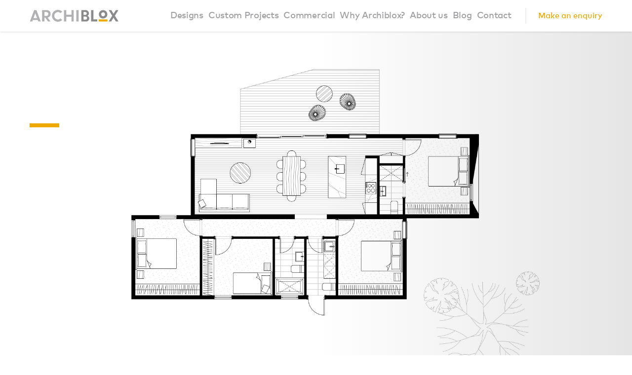

--- FILE ---
content_type: text/html; charset=UTF-8
request_url: https://archiblox.com.au/design/marlo/marlo-03-floor-plan-2/
body_size: 20047
content:
<!doctype html>
<!--[if lt IE 7]><html class="no-js ie ie6 lt-ie9 lt-ie8 lt-ie7"lang="en-US"> <![endif]-->
<!--[if IE 7]><html class="no-js ie ie7 lt-ie9 lt-ie8"lang="en-US"> <![endif]-->
<!--[if IE 8]><html class="no-js ie ie8 lt-ie9"lang="en-US"> <![endif]-->
<!--[if gt IE 8]><!--><html class="no-js"lang="en-US"> <!--<![endif]--><head>
  <!-- Google Tag Manager -->
  <script>(function(w,d,s,l,i){w[l]=w[l]||[];w[l].push({'gtm.start':
      new Date().getTime(),event:'gtm.js'});var f=d.getElementsByTagName(s)[0],
      j=d.createElement(s),dl=l!='dataLayer'?'&l='+l:'';j.async=true;j.src=
      'https://www.googletagmanager.com/gtm.js?id='+i+dl;f.parentNode.insertBefore(j,f);
    })(window,document,'script','dataLayer','GTM-KTP8J7G');</script>
  <!-- End Google Tag Manager -->
  <script>
    (function(i,s,o,g,r,a,m){i['GoogleAnalyticsObject']=r;i[r]=i[r]||function(){
      (i[r].q=i[r].q||[]).push(arguments)},i[r].l=1*new Date();a=s.createElement(o),
      m=s.getElementsByTagName(o)[0];a.async=1;a.src=g;m.parentNode.insertBefore(a,m)
    })(window,document,'script','https://www.google-analytics.com/analytics.js','ga');

    ga('create', 'UA-1806866-32', 'auto');
    ga('send', 'pageview');

  </script>

  <meta charset="UTF-8" />
<script type="text/javascript">
/* <![CDATA[ */
var gform;gform||(document.addEventListener("gform_main_scripts_loaded",function(){gform.scriptsLoaded=!0}),document.addEventListener("gform/theme/scripts_loaded",function(){gform.themeScriptsLoaded=!0}),window.addEventListener("DOMContentLoaded",function(){gform.domLoaded=!0}),gform={domLoaded:!1,scriptsLoaded:!1,themeScriptsLoaded:!1,isFormEditor:()=>"function"==typeof InitializeEditor,callIfLoaded:function(o){return!(!gform.domLoaded||!gform.scriptsLoaded||!gform.themeScriptsLoaded&&!gform.isFormEditor()||(gform.isFormEditor()&&console.warn("The use of gform.initializeOnLoaded() is deprecated in the form editor context and will be removed in Gravity Forms 3.1."),o(),0))},initializeOnLoaded:function(o){gform.callIfLoaded(o)||(document.addEventListener("gform_main_scripts_loaded",()=>{gform.scriptsLoaded=!0,gform.callIfLoaded(o)}),document.addEventListener("gform/theme/scripts_loaded",()=>{gform.themeScriptsLoaded=!0,gform.callIfLoaded(o)}),window.addEventListener("DOMContentLoaded",()=>{gform.domLoaded=!0,gform.callIfLoaded(o)}))},hooks:{action:{},filter:{}},addAction:function(o,r,e,t){gform.addHook("action",o,r,e,t)},addFilter:function(o,r,e,t){gform.addHook("filter",o,r,e,t)},doAction:function(o){gform.doHook("action",o,arguments)},applyFilters:function(o){return gform.doHook("filter",o,arguments)},removeAction:function(o,r){gform.removeHook("action",o,r)},removeFilter:function(o,r,e){gform.removeHook("filter",o,r,e)},addHook:function(o,r,e,t,n){null==gform.hooks[o][r]&&(gform.hooks[o][r]=[]);var d=gform.hooks[o][r];null==n&&(n=r+"_"+d.length),gform.hooks[o][r].push({tag:n,callable:e,priority:t=null==t?10:t})},doHook:function(r,o,e){var t;if(e=Array.prototype.slice.call(e,1),null!=gform.hooks[r][o]&&((o=gform.hooks[r][o]).sort(function(o,r){return o.priority-r.priority}),o.forEach(function(o){"function"!=typeof(t=o.callable)&&(t=window[t]),"action"==r?t.apply(null,e):e[0]=t.apply(null,e)})),"filter"==r)return e[0]},removeHook:function(o,r,t,n){var e;null!=gform.hooks[o][r]&&(e=(e=gform.hooks[o][r]).filter(function(o,r,e){return!!(null!=n&&n!=o.tag||null!=t&&t!=o.priority)}),gform.hooks[o][r]=e)}});
/* ]]> */
</script>

  <link rel="stylesheet" href="https://archiblox.com.au/wp-content/themes/archiblox/dist/styles/main-573b5083d0.css" type="text/css" />
  <meta http-equiv="X-UA-Compatible" content="IE=edge">
  <meta name="viewport" content="width=device-width, initial-scale=1.0">
  <link rel="pingback" href="https://archiblox.com.au/xmlrpc.php" />
    <script src="https://code.jquery.com/jquery-3.6.4.min.js" integrity="sha256-oP6HI9z1XaZNBrJURtCoUT5SUnxFr8s3BzRl+cbzUq8=" crossorigin="anonymous"></script><meta name='robots' content='index, follow, max-image-preview:large, max-snippet:-1, max-video-preview:-1' />
	<style>img:is([sizes="auto" i], [sizes^="auto," i]) { contain-intrinsic-size: 3000px 1500px }</style>
		<!-- Pixel Cat Facebook Pixel Code -->
	<script>
	!function(f,b,e,v,n,t,s){if(f.fbq)return;n=f.fbq=function(){n.callMethod?
	n.callMethod.apply(n,arguments):n.queue.push(arguments)};if(!f._fbq)f._fbq=n;
	n.push=n;n.loaded=!0;n.version='2.0';n.queue=[];t=b.createElement(e);t.async=!0;
	t.src=v;s=b.getElementsByTagName(e)[0];s.parentNode.insertBefore(t,s)}(window,
	document,'script','https://connect.facebook.net/en_US/fbevents.js' );
	fbq( 'init', '1335690316534914' );	</script>
	<!-- DO NOT MODIFY -->
	<!-- End Facebook Pixel Code -->
	
	<!-- This site is optimized with the Yoast SEO plugin v25.8 - https://yoast.com/wordpress/plugins/seo/ -->
	<title>Marlo-03-floor-plan | Archiblox</title>
	<link rel="canonical" href="https://archiblox.com.au/design/marlo/marlo-03-floor-plan-2/" />
	<meta property="og:locale" content="en_US" />
	<meta property="og:type" content="article" />
	<meta property="og:title" content="Marlo-03-floor-plan | Archiblox" />
	<meta property="og:url" content="https://archiblox.com.au/design/marlo/marlo-03-floor-plan-2/" />
	<meta property="og:site_name" content="Archiblox" />
	<meta property="article:publisher" content="https://www.facebook.com/archiblox" />
	<meta property="og:image" content="https://archiblox.com.au/design/marlo/marlo-03-floor-plan-2" />
	<meta property="og:image:width" content="3804" />
	<meta property="og:image:height" content="2645" />
	<meta property="og:image:type" content="image/jpeg" />
	<meta name="twitter:card" content="summary_large_image" />
	<meta name="twitter:site" content="@ArchiBloxPrefab" />
	<script type="application/ld+json" class="yoast-schema-graph">{"@context":"https://schema.org","@graph":[{"@type":"WebPage","@id":"https://archiblox.com.au/design/marlo/marlo-03-floor-plan-2/","url":"https://archiblox.com.au/design/marlo/marlo-03-floor-plan-2/","name":"Marlo-03-floor-plan | Archiblox","isPartOf":{"@id":"https://archiblox.com.au/#website"},"primaryImageOfPage":{"@id":"https://archiblox.com.au/design/marlo/marlo-03-floor-plan-2/#primaryimage"},"image":{"@id":"https://archiblox.com.au/design/marlo/marlo-03-floor-plan-2/#primaryimage"},"thumbnailUrl":"https://archiblox.com.au/wp-content/uploads/2017/01/Marlo-03-floor-plan.jpg","datePublished":"2019-11-21T23:41:09+00:00","breadcrumb":{"@id":"https://archiblox.com.au/design/marlo/marlo-03-floor-plan-2/#breadcrumb"},"inLanguage":"en-US","potentialAction":[{"@type":"ReadAction","target":["https://archiblox.com.au/design/marlo/marlo-03-floor-plan-2/"]}]},{"@type":"ImageObject","inLanguage":"en-US","@id":"https://archiblox.com.au/design/marlo/marlo-03-floor-plan-2/#primaryimage","url":"https://archiblox.com.au/wp-content/uploads/2017/01/Marlo-03-floor-plan.jpg","contentUrl":"https://archiblox.com.au/wp-content/uploads/2017/01/Marlo-03-floor-plan.jpg","width":3804,"height":2645},{"@type":"BreadcrumbList","@id":"https://archiblox.com.au/design/marlo/marlo-03-floor-plan-2/#breadcrumb","itemListElement":[{"@type":"ListItem","position":1,"name":"Home","item":"https://archiblox.com.au/"},{"@type":"ListItem","position":2,"name":"Marlo","item":"https://archiblox.com.au/design/marlo/"},{"@type":"ListItem","position":3,"name":"Marlo-03-floor-plan"}]},{"@type":"WebSite","@id":"https://archiblox.com.au/#website","url":"https://archiblox.com.au/","name":"Archiblox","description":"","potentialAction":[{"@type":"SearchAction","target":{"@type":"EntryPoint","urlTemplate":"https://archiblox.com.au/?s={search_term_string}"},"query-input":{"@type":"PropertyValueSpecification","valueRequired":true,"valueName":"search_term_string"}}],"inLanguage":"en-US"}]}</script>
	<!-- / Yoast SEO plugin. -->


<script type="text/javascript">
/* <![CDATA[ */
window._wpemojiSettings = {"baseUrl":"https:\/\/s.w.org\/images\/core\/emoji\/16.0.1\/72x72\/","ext":".png","svgUrl":"https:\/\/s.w.org\/images\/core\/emoji\/16.0.1\/svg\/","svgExt":".svg","source":{"concatemoji":"https:\/\/archiblox.com.au\/wp-includes\/js\/wp-emoji-release.min.js?ver=6.8.3"}};
/*! This file is auto-generated */
!function(s,n){var o,i,e;function c(e){try{var t={supportTests:e,timestamp:(new Date).valueOf()};sessionStorage.setItem(o,JSON.stringify(t))}catch(e){}}function p(e,t,n){e.clearRect(0,0,e.canvas.width,e.canvas.height),e.fillText(t,0,0);var t=new Uint32Array(e.getImageData(0,0,e.canvas.width,e.canvas.height).data),a=(e.clearRect(0,0,e.canvas.width,e.canvas.height),e.fillText(n,0,0),new Uint32Array(e.getImageData(0,0,e.canvas.width,e.canvas.height).data));return t.every(function(e,t){return e===a[t]})}function u(e,t){e.clearRect(0,0,e.canvas.width,e.canvas.height),e.fillText(t,0,0);for(var n=e.getImageData(16,16,1,1),a=0;a<n.data.length;a++)if(0!==n.data[a])return!1;return!0}function f(e,t,n,a){switch(t){case"flag":return n(e,"\ud83c\udff3\ufe0f\u200d\u26a7\ufe0f","\ud83c\udff3\ufe0f\u200b\u26a7\ufe0f")?!1:!n(e,"\ud83c\udde8\ud83c\uddf6","\ud83c\udde8\u200b\ud83c\uddf6")&&!n(e,"\ud83c\udff4\udb40\udc67\udb40\udc62\udb40\udc65\udb40\udc6e\udb40\udc67\udb40\udc7f","\ud83c\udff4\u200b\udb40\udc67\u200b\udb40\udc62\u200b\udb40\udc65\u200b\udb40\udc6e\u200b\udb40\udc67\u200b\udb40\udc7f");case"emoji":return!a(e,"\ud83e\udedf")}return!1}function g(e,t,n,a){var r="undefined"!=typeof WorkerGlobalScope&&self instanceof WorkerGlobalScope?new OffscreenCanvas(300,150):s.createElement("canvas"),o=r.getContext("2d",{willReadFrequently:!0}),i=(o.textBaseline="top",o.font="600 32px Arial",{});return e.forEach(function(e){i[e]=t(o,e,n,a)}),i}function t(e){var t=s.createElement("script");t.src=e,t.defer=!0,s.head.appendChild(t)}"undefined"!=typeof Promise&&(o="wpEmojiSettingsSupports",i=["flag","emoji"],n.supports={everything:!0,everythingExceptFlag:!0},e=new Promise(function(e){s.addEventListener("DOMContentLoaded",e,{once:!0})}),new Promise(function(t){var n=function(){try{var e=JSON.parse(sessionStorage.getItem(o));if("object"==typeof e&&"number"==typeof e.timestamp&&(new Date).valueOf()<e.timestamp+604800&&"object"==typeof e.supportTests)return e.supportTests}catch(e){}return null}();if(!n){if("undefined"!=typeof Worker&&"undefined"!=typeof OffscreenCanvas&&"undefined"!=typeof URL&&URL.createObjectURL&&"undefined"!=typeof Blob)try{var e="postMessage("+g.toString()+"("+[JSON.stringify(i),f.toString(),p.toString(),u.toString()].join(",")+"));",a=new Blob([e],{type:"text/javascript"}),r=new Worker(URL.createObjectURL(a),{name:"wpTestEmojiSupports"});return void(r.onmessage=function(e){c(n=e.data),r.terminate(),t(n)})}catch(e){}c(n=g(i,f,p,u))}t(n)}).then(function(e){for(var t in e)n.supports[t]=e[t],n.supports.everything=n.supports.everything&&n.supports[t],"flag"!==t&&(n.supports.everythingExceptFlag=n.supports.everythingExceptFlag&&n.supports[t]);n.supports.everythingExceptFlag=n.supports.everythingExceptFlag&&!n.supports.flag,n.DOMReady=!1,n.readyCallback=function(){n.DOMReady=!0}}).then(function(){return e}).then(function(){var e;n.supports.everything||(n.readyCallback(),(e=n.source||{}).concatemoji?t(e.concatemoji):e.wpemoji&&e.twemoji&&(t(e.twemoji),t(e.wpemoji)))}))}((window,document),window._wpemojiSettings);
/* ]]> */
</script>
<style id='wp-emoji-styles-inline-css' type='text/css'>

	img.wp-smiley, img.emoji {
		display: inline !important;
		border: none !important;
		box-shadow: none !important;
		height: 1em !important;
		width: 1em !important;
		margin: 0 0.07em !important;
		vertical-align: -0.1em !important;
		background: none !important;
		padding: 0 !important;
	}
</style>
<style id='classic-theme-styles-inline-css' type='text/css'>
/*! This file is auto-generated */
.wp-block-button__link{color:#fff;background-color:#32373c;border-radius:9999px;box-shadow:none;text-decoration:none;padding:calc(.667em + 2px) calc(1.333em + 2px);font-size:1.125em}.wp-block-file__button{background:#32373c;color:#fff;text-decoration:none}
</style>
<style id='global-styles-inline-css' type='text/css'>
:root{--wp--preset--aspect-ratio--square: 1;--wp--preset--aspect-ratio--4-3: 4/3;--wp--preset--aspect-ratio--3-4: 3/4;--wp--preset--aspect-ratio--3-2: 3/2;--wp--preset--aspect-ratio--2-3: 2/3;--wp--preset--aspect-ratio--16-9: 16/9;--wp--preset--aspect-ratio--9-16: 9/16;--wp--preset--color--black: #000000;--wp--preset--color--cyan-bluish-gray: #abb8c3;--wp--preset--color--white: #ffffff;--wp--preset--color--pale-pink: #f78da7;--wp--preset--color--vivid-red: #cf2e2e;--wp--preset--color--luminous-vivid-orange: #ff6900;--wp--preset--color--luminous-vivid-amber: #fcb900;--wp--preset--color--light-green-cyan: #7bdcb5;--wp--preset--color--vivid-green-cyan: #00d084;--wp--preset--color--pale-cyan-blue: #8ed1fc;--wp--preset--color--vivid-cyan-blue: #0693e3;--wp--preset--color--vivid-purple: #9b51e0;--wp--preset--gradient--vivid-cyan-blue-to-vivid-purple: linear-gradient(135deg,rgba(6,147,227,1) 0%,rgb(155,81,224) 100%);--wp--preset--gradient--light-green-cyan-to-vivid-green-cyan: linear-gradient(135deg,rgb(122,220,180) 0%,rgb(0,208,130) 100%);--wp--preset--gradient--luminous-vivid-amber-to-luminous-vivid-orange: linear-gradient(135deg,rgba(252,185,0,1) 0%,rgba(255,105,0,1) 100%);--wp--preset--gradient--luminous-vivid-orange-to-vivid-red: linear-gradient(135deg,rgba(255,105,0,1) 0%,rgb(207,46,46) 100%);--wp--preset--gradient--very-light-gray-to-cyan-bluish-gray: linear-gradient(135deg,rgb(238,238,238) 0%,rgb(169,184,195) 100%);--wp--preset--gradient--cool-to-warm-spectrum: linear-gradient(135deg,rgb(74,234,220) 0%,rgb(151,120,209) 20%,rgb(207,42,186) 40%,rgb(238,44,130) 60%,rgb(251,105,98) 80%,rgb(254,248,76) 100%);--wp--preset--gradient--blush-light-purple: linear-gradient(135deg,rgb(255,206,236) 0%,rgb(152,150,240) 100%);--wp--preset--gradient--blush-bordeaux: linear-gradient(135deg,rgb(254,205,165) 0%,rgb(254,45,45) 50%,rgb(107,0,62) 100%);--wp--preset--gradient--luminous-dusk: linear-gradient(135deg,rgb(255,203,112) 0%,rgb(199,81,192) 50%,rgb(65,88,208) 100%);--wp--preset--gradient--pale-ocean: linear-gradient(135deg,rgb(255,245,203) 0%,rgb(182,227,212) 50%,rgb(51,167,181) 100%);--wp--preset--gradient--electric-grass: linear-gradient(135deg,rgb(202,248,128) 0%,rgb(113,206,126) 100%);--wp--preset--gradient--midnight: linear-gradient(135deg,rgb(2,3,129) 0%,rgb(40,116,252) 100%);--wp--preset--font-size--small: 13px;--wp--preset--font-size--medium: 20px;--wp--preset--font-size--large: 36px;--wp--preset--font-size--x-large: 42px;--wp--preset--spacing--20: 0.44rem;--wp--preset--spacing--30: 0.67rem;--wp--preset--spacing--40: 1rem;--wp--preset--spacing--50: 1.5rem;--wp--preset--spacing--60: 2.25rem;--wp--preset--spacing--70: 3.38rem;--wp--preset--spacing--80: 5.06rem;--wp--preset--shadow--natural: 6px 6px 9px rgba(0, 0, 0, 0.2);--wp--preset--shadow--deep: 12px 12px 50px rgba(0, 0, 0, 0.4);--wp--preset--shadow--sharp: 6px 6px 0px rgba(0, 0, 0, 0.2);--wp--preset--shadow--outlined: 6px 6px 0px -3px rgba(255, 255, 255, 1), 6px 6px rgba(0, 0, 0, 1);--wp--preset--shadow--crisp: 6px 6px 0px rgba(0, 0, 0, 1);}:where(.is-layout-flex){gap: 0.5em;}:where(.is-layout-grid){gap: 0.5em;}body .is-layout-flex{display: flex;}.is-layout-flex{flex-wrap: wrap;align-items: center;}.is-layout-flex > :is(*, div){margin: 0;}body .is-layout-grid{display: grid;}.is-layout-grid > :is(*, div){margin: 0;}:where(.wp-block-columns.is-layout-flex){gap: 2em;}:where(.wp-block-columns.is-layout-grid){gap: 2em;}:where(.wp-block-post-template.is-layout-flex){gap: 1.25em;}:where(.wp-block-post-template.is-layout-grid){gap: 1.25em;}.has-black-color{color: var(--wp--preset--color--black) !important;}.has-cyan-bluish-gray-color{color: var(--wp--preset--color--cyan-bluish-gray) !important;}.has-white-color{color: var(--wp--preset--color--white) !important;}.has-pale-pink-color{color: var(--wp--preset--color--pale-pink) !important;}.has-vivid-red-color{color: var(--wp--preset--color--vivid-red) !important;}.has-luminous-vivid-orange-color{color: var(--wp--preset--color--luminous-vivid-orange) !important;}.has-luminous-vivid-amber-color{color: var(--wp--preset--color--luminous-vivid-amber) !important;}.has-light-green-cyan-color{color: var(--wp--preset--color--light-green-cyan) !important;}.has-vivid-green-cyan-color{color: var(--wp--preset--color--vivid-green-cyan) !important;}.has-pale-cyan-blue-color{color: var(--wp--preset--color--pale-cyan-blue) !important;}.has-vivid-cyan-blue-color{color: var(--wp--preset--color--vivid-cyan-blue) !important;}.has-vivid-purple-color{color: var(--wp--preset--color--vivid-purple) !important;}.has-black-background-color{background-color: var(--wp--preset--color--black) !important;}.has-cyan-bluish-gray-background-color{background-color: var(--wp--preset--color--cyan-bluish-gray) !important;}.has-white-background-color{background-color: var(--wp--preset--color--white) !important;}.has-pale-pink-background-color{background-color: var(--wp--preset--color--pale-pink) !important;}.has-vivid-red-background-color{background-color: var(--wp--preset--color--vivid-red) !important;}.has-luminous-vivid-orange-background-color{background-color: var(--wp--preset--color--luminous-vivid-orange) !important;}.has-luminous-vivid-amber-background-color{background-color: var(--wp--preset--color--luminous-vivid-amber) !important;}.has-light-green-cyan-background-color{background-color: var(--wp--preset--color--light-green-cyan) !important;}.has-vivid-green-cyan-background-color{background-color: var(--wp--preset--color--vivid-green-cyan) !important;}.has-pale-cyan-blue-background-color{background-color: var(--wp--preset--color--pale-cyan-blue) !important;}.has-vivid-cyan-blue-background-color{background-color: var(--wp--preset--color--vivid-cyan-blue) !important;}.has-vivid-purple-background-color{background-color: var(--wp--preset--color--vivid-purple) !important;}.has-black-border-color{border-color: var(--wp--preset--color--black) !important;}.has-cyan-bluish-gray-border-color{border-color: var(--wp--preset--color--cyan-bluish-gray) !important;}.has-white-border-color{border-color: var(--wp--preset--color--white) !important;}.has-pale-pink-border-color{border-color: var(--wp--preset--color--pale-pink) !important;}.has-vivid-red-border-color{border-color: var(--wp--preset--color--vivid-red) !important;}.has-luminous-vivid-orange-border-color{border-color: var(--wp--preset--color--luminous-vivid-orange) !important;}.has-luminous-vivid-amber-border-color{border-color: var(--wp--preset--color--luminous-vivid-amber) !important;}.has-light-green-cyan-border-color{border-color: var(--wp--preset--color--light-green-cyan) !important;}.has-vivid-green-cyan-border-color{border-color: var(--wp--preset--color--vivid-green-cyan) !important;}.has-pale-cyan-blue-border-color{border-color: var(--wp--preset--color--pale-cyan-blue) !important;}.has-vivid-cyan-blue-border-color{border-color: var(--wp--preset--color--vivid-cyan-blue) !important;}.has-vivid-purple-border-color{border-color: var(--wp--preset--color--vivid-purple) !important;}.has-vivid-cyan-blue-to-vivid-purple-gradient-background{background: var(--wp--preset--gradient--vivid-cyan-blue-to-vivid-purple) !important;}.has-light-green-cyan-to-vivid-green-cyan-gradient-background{background: var(--wp--preset--gradient--light-green-cyan-to-vivid-green-cyan) !important;}.has-luminous-vivid-amber-to-luminous-vivid-orange-gradient-background{background: var(--wp--preset--gradient--luminous-vivid-amber-to-luminous-vivid-orange) !important;}.has-luminous-vivid-orange-to-vivid-red-gradient-background{background: var(--wp--preset--gradient--luminous-vivid-orange-to-vivid-red) !important;}.has-very-light-gray-to-cyan-bluish-gray-gradient-background{background: var(--wp--preset--gradient--very-light-gray-to-cyan-bluish-gray) !important;}.has-cool-to-warm-spectrum-gradient-background{background: var(--wp--preset--gradient--cool-to-warm-spectrum) !important;}.has-blush-light-purple-gradient-background{background: var(--wp--preset--gradient--blush-light-purple) !important;}.has-blush-bordeaux-gradient-background{background: var(--wp--preset--gradient--blush-bordeaux) !important;}.has-luminous-dusk-gradient-background{background: var(--wp--preset--gradient--luminous-dusk) !important;}.has-pale-ocean-gradient-background{background: var(--wp--preset--gradient--pale-ocean) !important;}.has-electric-grass-gradient-background{background: var(--wp--preset--gradient--electric-grass) !important;}.has-midnight-gradient-background{background: var(--wp--preset--gradient--midnight) !important;}.has-small-font-size{font-size: var(--wp--preset--font-size--small) !important;}.has-medium-font-size{font-size: var(--wp--preset--font-size--medium) !important;}.has-large-font-size{font-size: var(--wp--preset--font-size--large) !important;}.has-x-large-font-size{font-size: var(--wp--preset--font-size--x-large) !important;}
:where(.wp-block-post-template.is-layout-flex){gap: 1.25em;}:where(.wp-block-post-template.is-layout-grid){gap: 1.25em;}
:where(.wp-block-columns.is-layout-flex){gap: 2em;}:where(.wp-block-columns.is-layout-grid){gap: 2em;}
:root :where(.wp-block-pullquote){font-size: 1.5em;line-height: 1.6;}
</style>
<link rel='stylesheet' id='contact-form-7-css' href='https://archiblox.com.au/wp-content/plugins/contact-form-7/includes/css/styles.css?ver=6.1.1' type='text/css' media='all' />
<link rel='stylesheet' id='plyr-css-css' href='https://archiblox.com.au/wp-content/plugins/easy-video-player/lib/plyr.css?ver=6.8.3' type='text/css' media='all' />
<link rel="https://api.w.org/" href="https://archiblox.com.au/wp-json/" /><link rel="alternate" title="JSON" type="application/json" href="https://archiblox.com.au/wp-json/wp/v2/media/9655" /><link rel="EditURI" type="application/rsd+xml" title="RSD" href="https://archiblox.com.au/xmlrpc.php?rsd" />
<meta name="generator" content="WordPress 6.8.3" />
<link rel='shortlink' href='https://archiblox.com.au/?p=9655' />
<link rel="alternate" title="oEmbed (JSON)" type="application/json+oembed" href="https://archiblox.com.au/wp-json/oembed/1.0/embed?url=https%3A%2F%2Farchiblox.com.au%2Fdesign%2Fmarlo%2Fmarlo-03-floor-plan-2%2F" />
<link rel="alternate" title="oEmbed (XML)" type="text/xml+oembed" href="https://archiblox.com.au/wp-json/oembed/1.0/embed?url=https%3A%2F%2Farchiblox.com.au%2Fdesign%2Fmarlo%2Fmarlo-03-floor-plan-2%2F&#038;format=xml" />
			<script type="text/javascript">
			/* <![CDATA[ */
			var x5script = {"ajaxurl":"https:\/\/archiblox.com.au\/wp-admin\/admin-ajax.php","nonce":"286678aafd","loader":"https:\/\/archiblox.com.au\/wp-content\/themes\/archiblox\/dist\/assets\/images\/form-spinner.svg"}			/* ]]> */
			</script>
			<link rel="icon" href="https://archiblox.com.au/wp-content/uploads/2017/03/cropped-archiblox-logo-1-150x150.png" sizes="32x32" />
<link rel="icon" href="https://archiblox.com.au/wp-content/uploads/2017/03/cropped-archiblox-logo-1-300x300.png" sizes="192x192" />
<link rel="apple-touch-icon" href="https://archiblox.com.au/wp-content/uploads/2017/03/cropped-archiblox-logo-1-300x300.png" />
<meta name="msapplication-TileImage" content="https://archiblox.com.au/wp-content/uploads/2017/03/cropped-archiblox-logo-1-300x300.png" />
		<style type="text/css" id="wp-custom-css">
			.gform_validation_container, .gform_wrapper .gform_validation_container, body .gform_wrapper .gform_body ul.gform_fields li.gfield.gform_validation_container, body .gform_wrapper li.gform_validation_container, body .gform_wrapper ul.gform_fields li.gfield.gform_validation_container {
    display: none!important;
    position: absolute!important;
    left: -9000px;
}
body.postid-7728 #gform_confirmation_message_7 h2 {
    color: #8a8a9a;
}		</style>
		
</head>

  <body class="attachment wp-singular attachment-template-default single single-attachment postid-9655 attachmentid-9655 attachment-jpeg wp-theme-archiblox ss" data-template="base.twig">
  <!-- Google Tag Manager (noscript) -->
  <noscript><iframe src="https://www.googletagmanager.com/ns.html?id=GTM-KTP8J7G"
                    height="0" width="0" style="display:none;visibility:hidden"></iframe></noscript>
  <!-- End Google Tag Manager (noscript) --><header id="header" class="header section section--unpadded">

  <span class="header__background"></span>

  <div class="container">
    <div class="header__container">
      <div class="header__logo logo logo--main">
        <a href="https://archiblox.com.au" rel="home"><svg version="1.1" id="Layer_1" xmlns="http://www.w3.org/2000/svg" xmlns:xlink="http://www.w3.org/1999/xlink" x="0px" y="0px" viewBox="0 384.765 595.279 80.073" enable-background="new 0 384.765 595.279 80.073"
     xml:space="preserve">
<path fill="#B1B1B3" d="M30.056,386.432l-28.408,77.05H17.66l3.642-10.292h33.173l3.852,10.292h16.025l-28.815-77.05H30.056z
	 M37.726,407.85l12.049,32.53H25.941L37.726,407.85z M123.089,436.219c10.891-3.355,17.654-12.515,17.654-23.896
	c0-15.243-10.992-25.893-26.731-25.893H83.236v77.052h15.521v-26.196h6.252l18.086,26.198h16.822l-19.01-26.594L123.089,436.219z
	 M98.756,425.923v-26.78h11.93c9.378,0,14.437,6.793,14.437,13.181c0,8.263-5.584,13.6-14.226,13.6H98.756z M165.016,424.802
	c0-13.863,11.048-25.144,24.626-25.144c6.495,0,12.71,2.604,17.308,7.201l10.906-10.567c-7.618-7.447-17.577-11.528-28.214-11.528
	c-22.075,0-40.036,17.96-40.036,40.037c0,22.073,17.96,40.036,40.036,40.036c10.635,0,20.589-4.08,28.209-11.522l-10.897-10.479
	c-4.549,4.53-10.762,7.1-17.312,7.1C176.064,449.934,165.016,438.658,165.016,424.802z M245.224,386.432h-15.521v77.05h15.521
	v-31.809h34.721v31.811h15.521v-77.052h-15.521v30.965h-34.721V386.432z M312.605,463.482h15.521v-77.05h-15.521V463.482z"/>
  <path fill="#8A8A8D" d="M373.968,450.977h-12.77v-20.857h12.566c6.417,0,10.897,4.054,10.897,9.854
	C384.663,446.555,380.365,450.977,373.968,450.977L373.968,450.977z M361.198,399.143h10.484c6.438,0,11.106,3.882,11.106,9.23
	c0,6.519-4.42,10.896-10.997,10.896h-10.596v-20.127H361.198z M389.485,426.133l-2.217-1.249l2.046-1.512
	c5.354-3.945,7.956-8.783,7.956-14.789c0-12.836-9.799-22.153-23.302-22.153h-27.451v77.05h30.472
	c13.227,0,22.468-9.107,22.468-22.15C399.456,435.425,395.634,429.602,389.485,426.133z M427.428,386.432h-15.521v77.05h41.501
	v-14.277h-25.98V386.432z M492.117,386.432c-15.7,0-28.475,12.742-28.475,28.4c0,15.661,12.774,28.402,28.475,28.402
	c15.743,0,28.544-12.741,28.544-28.402C520.661,399.174,507.861,386.432,492.117,386.432z M492.127,428.198
	c-7.2,0-13.06-5.998-13.06-13.367c0-7.374,5.859-13.371,13.06-13.371c7.229,0,13.107,5.997,13.107,13.371
	C505.235,422.202,499.357,428.198,492.127,428.198z M571.148,424.492l23.322-38.059h-16.926l-15.267,24.887l-15.271-24.887h-17.135
	l23.318,38.059l-24.132,38.99h17.425l15.581-25.758l15.585,25.758h17.63L571.148,424.492z"/>
  <polygon fill="#EDA900" points="462.794,463.482 521.511,463.482 521.511,449.205 462.794,449.205 "/>
</svg>
        </a>
      </div><nav class="navigation &#32;navigation--main" role="navigation">  <ul class="menu menu--main">      <li class=" menu-item menu-item-type-custom menu-item-object-custom menu-item-2382 menu-item-has-children">
        <a class="menu__link" href="#"data-menu-parent>
          <span>Designs</span>            <i class="icon icon--arrow-down hide--md-up"></i>        </a>  <ul class="menu--subMenu" data-menu-submenu>      <li class=" menu-item menu-item-type-post_type menu-item-object-page menu-item-71">
        <a class="menu__link" href="https://archiblox.com.au/our-designs/residential/">
          <span>Smart Home Range</span>
        </a>
      </li>      <li class=" menu-item menu-item-type-post_type menu-item-object-page menu-item-9958">
        <a class="menu__link" href="https://archiblox.com.au/our-designs/residential/base-residential/">
          <span>Base Home Range</span>
        </a>
      </li>      <li class=" menu-item menu-item-type-custom menu-item-object-custom menu-item-1538">
        <a class="menu__link" href="https://archiblox.com.au/design/carbon-positive/">
          <span>Carbon Positive House</span>
        </a>
      </li>      <li class=" menu-item menu-item-type-post_type menu-item-object-page menu-item-5428">
        <a class="menu__link" href="https://archiblox.com.au/backyard-room/">
          <span>Backyard Room</span>
        </a>
      </li>      <li class=" menu-item menu-item-type-post_type menu-item-object-page menu-item-3210">
        <a class="menu__link" href="https://archiblox.com.au/our-designs/materials/">
          <span>Materials</span>
        </a>
      </li>  </ul>
  <!-- /.menu--subMenu -->      </li>      <li class=" menu-item menu-item-type-custom menu-item-object-custom menu-item-2383 menu-item-has-children">
        <a class="menu__link" href="#"data-menu-parent>
          <span>Custom Projects</span>            <i class="icon icon--arrow-down hide--md-up"></i>        </a>  <ul class="menu--subMenu" data-menu-submenu>      <li class=" menu-item menu-item-type-post_type menu-item-object-page menu-item-73">
        <a class="menu__link" href="https://archiblox.com.au/custom-projects/residential/">
          <span>Residential Modular Homes</span>
        </a>
      </li>      <li class=" menu-item menu-item-type-post_type menu-item-object-page menu-item-10277">
        <a class="menu__link" href="https://archiblox.com.au/custom-projects/victorian-modular-homes/">
          <span>Victorian Modular Homes</span>
        </a>
      </li>      <li class=" menu-item menu-item-type-post_type menu-item-object-page menu-item-10278">
        <a class="menu__link" href="https://archiblox.com.au/custom-projects/new-south-wales-modular-homes/">
          <span>New South Wales Modular Homes</span>
        </a>
      </li>      <li class=" menu-item menu-item-type-post_type menu-item-object-page menu-item-9410">
        <a class="menu__link" href="https://archiblox.com.au/custom-projects/beach-houses/">
          <span>Modular Beach Houses</span>
        </a>
      </li>      <li class=" menu-item menu-item-type-post_type menu-item-object-page menu-item-9424">
        <a class="menu__link" href="https://archiblox.com.au/custom-projects/modular-rural-houses/">
          <span>Modular Rural Houses</span>
        </a>
      </li>      <li class=" menu-item menu-item-type-post_type menu-item-object-page menu-item-9428">
        <a class="menu__link" href="https://archiblox.com.au/custom-projects/modular-urban-houses/">
          <span>Modular Urban Houses</span>
        </a>
      </li>  </ul>
  <!-- /.menu--subMenu -->      </li>      <li class=" menu-item menu-item-type-post_type menu-item-object-page menu-item-72">
        <a class="menu__link" href="https://archiblox.com.au/custom-projects/commercial/">
          <span>Commercial</span>        </a>      </li>      <li class=" menu-item menu-item-type-custom menu-item-object-custom menu-item-3209 menu-item-has-children">
        <a class="menu__link" href="#"data-menu-parent>
          <span>Why Archiblox?</span>            <i class="icon icon--arrow-down hide--md-up"></i>        </a>  <ul class="menu--subMenu" data-menu-submenu>      <li class=" menu-item menu-item-type-post_type menu-item-object-page menu-item-67">
        <a class="menu__link" href="https://archiblox.com.au/why-archiblox/">
          <span>Why Archiblox?</span>
        </a>
      </li>      <li class=" menu-item menu-item-type-post_type menu-item-object-page menu-item-69">
        <a class="menu__link" href="https://archiblox.com.au/why-archiblox/design-principles/">
          <span>Sustainable Design Principles</span>
        </a>
      </li>  </ul>
  <!-- /.menu--subMenu -->      </li>      <li class=" menu-item menu-item-type-custom menu-item-object-custom menu-item-2381 menu-item-has-children">
        <a class="menu__link" href="#"data-menu-parent>
          <span>About us</span>            <i class="icon icon--arrow-down hide--md-up"></i>        </a>  <ul class="menu--subMenu" data-menu-submenu>      <li class=" menu-item menu-item-type-post_type menu-item-object-page menu-item-74">
        <a class="menu__link" href="https://archiblox.com.au/about-us/">
          <span>About us</span>
        </a>
      </li>      <li class=" menu-item menu-item-type-post_type menu-item-object-page menu-item-70">
        <a class="menu__link" href="https://archiblox.com.au/about-us/our-process/">
          <span>Our Process</span>
        </a>
      </li>      <li class=" menu-item menu-item-type-post_type menu-item-object-page menu-item-75">
        <a class="menu__link" href="https://archiblox.com.au/about-us/collaborations/">
          <span>Collaborations</span>
        </a>
      </li>      <li class=" menu-item menu-item-type-post_type menu-item-object-page menu-item-725">
        <a class="menu__link" href="https://archiblox.com.au/about-us/community/">
          <span>Community</span>
        </a>
      </li>      <li class=" menu-item menu-item-type-post_type menu-item-object-page menu-item-64">
        <a class="menu__link" href="https://archiblox.com.au/about-us/faq/">
          <span>FAQ</span>
        </a>
      </li>  </ul>
  <!-- /.menu--subMenu -->      </li>      <li class=" menu-item menu-item-type-post_type menu-item-object-page menu-item-61">
        <a class="menu__link" href="https://archiblox.com.au/blog/">
          <span>Blog</span>        </a>      </li>      <li class=" menu-item menu-item-type-post_type menu-item-object-page menu-item-62">
        <a class="menu__link" href="https://archiblox.com.au/contact/">
          <span>Contact</span>        </a>      </li>  </ul>
  <!-- /.menu -->
  <div class="hide--md-up">

    <a class="menu-item menu__link" href="/contact/#consultation" data-scroll-menu-link><span class="type--yellow">Make an enquiry</span></a>

    <div class="navigation__info menu-item menu__link">
      <a class="type type--p1 type--gray type--underlined" href="callto:"></a>
      <a class="type type--p1 type--gray type--underlined" href="https://www.google.com/maps/place/Archiblox/@-37.8300697,145.0044433,17z/data=!3m1!4b1!4m5!3m4!1s0x6ad64257e7902dd7:0x9de37a6125079bf3!8m2!3d-37.830074!4d145.006632?hl=en">Servicing Victoria, New South Wales, ACT, Queensland, Tasmania and South Australia.</a><br/>
      <a class="type type--p1 type--gray type--underlined" href="/cdn-cgi/l/email-protection#335b565f5f5c735241505b5a515f5c4b1d505c5e1d5246"><span class="__cf_email__" data-cfemail="167e737a7a79567764757e7f747a796e3875797b387763">[email&#160;protected]</span></a>
    </div>

  </div>
</nav>
<!-- .navigation -->

      <div class="header__menuButton"><a href="#" class="menuButt" data-menu-open>
  <span class="menuButt__line menuButt__line--line1"></span>
  <span class="menuButt__line menuButt__line--line2"></span>
  <span class="menuButt__line menuButt__line--line3"></span>
</a>
      </div>

      <a href="/contact/#consultation" class="header__link sticky-on-mobile link link--yellow link--opaque type--one-line" data-scroll-to-on-load-link="#consultation">Make an enquiry</a>
    </div>
  </div>
  <!-- /.container -->

</header>
<!-- /.header -->
<section class="section section--clip section--full-device-height flex flex--stretch" data-animate-parallax="parent" data-animate-trigger>

  <div class=" section__min-height-container flex">
    <div class="section__background">
      <div class="slider ">
        <div class="swiper-container swiper-container--special">
          <div class="swiper-wrapper"><div class="swiper-slide slider__slide slider__slide--full">
  <div class="ratioBox__content slider__slide--full ratioBox__content--center-background button__play-parent transition-fade-in-scale-out lazyload lazyload-icon" data-bgset="https://archiblox.com.au/wp-content/uploads/2017/01/Marlo-03-floor-plan.jpg" data-autoplay-parent>  </div>
</div>
<!-- /.slider__slide -->
          </div>
          <div class="swiper-overlay"></div>
        </div>
      </div>
      <!-- /.Slider -->
    </div>

    <div class="zIndex-high container container--reference pointer-events-sm-off">
      <div class="row">
        <div class="col-xs-8">
          <h1 class="heading-transition typetype--white              deco-underline-padding margin-bottom--content reference">
            <span class="transition-fade-in transition-duration-12 heading-transition__content">Marlo-03-floor-plan
            </span>
            <span class="heading-transition__spacer">Marlo-03-floor-plan
            </span>
            <span class="deco deco--reveal deco--underline deco--"></span>
          </h1>
          <h2 class="typetype--white              transition-fade-in-up">
          </h2>
          <div class="type--white">      <p></p>          </div>
        </div>
      </div>
      <!-- /.row -->

    </div>
    <!-- /.container -->
  </div>

</section>
<!-- /.section -->
<section>
  <div class="container">
    <div class="row flex flex--wrap flex--stretch">
      <article class="col-xs-12 col-md-8 section--gray-lighter deco deco--fill-background-right link-control" data-animate-trigger>
        <div class="row">
          <div class="col-xs-12 padding--top-responsive">
            <p class="type--p3 type--gray type--caps space--outer-bottom-xs transition-delay-1 transition-fade-in-up">21 November 2019</p>
          </div>
          <div class="col-xs-12 margin-bottom--content-wide transition-delay-2 transition-fade-in-up"><div>
  <p class="type--p3 type--gray type--caps space--inner-bottom-xs">Share this Post</p>

  <ul class="flex">
    <li class="space--outer-right-xxs">
      <a href="#" class="icon__hover-scale-animation" data-share="facebook" title="Share with Facebook">
        <i class="icon icon--circle icon--circle-lg icon--facebook icon--facebook-copy type--gray-dark icon--circle-hover"></i>
      </a>
    </li>

    <li class="space--outer-right-xxs">
      <a href="#" class="icon__hover-scale-animation" data-share="twitter" title="Share with Twitter">
        <i class="icon icon--circle icon--circle-lg icon--twitter icon--twitter-copy type--gray-dark icon--circle-hover"></i>
      </a>
    </li>

    <li class="space--outer-right-xxs">
      <a href="#" class="icon__hover-scale-animation" data-share="pinterest" title="Share with Pinterest">
        <i class="icon icon--circle icon--circle-lg icon--pinterest icon--pinterest-copy type--gray-dark icon--circle-hover"></i>
      </a>
    </li>
  </ul>
</div>
          </div>
        </div>
      </article>

      <aside class="col-xs-12 col-md-4 space--inner-bottom-xxs" data-animate-trigger>
        <div class="row container--full-height">
          <div class="col-xs-12 padding--top-responsive container--full-height">
            <div class="flex flex--column flex--no-wrap flex--split container--full-height padding--left-md">
              <div><div id="gform_widget-3" class="sidebar-widget gform_widget type--p3 type--gray margin-bottom--content-tight transition-fade-in-up"><h3 class="sidebar-header type--h3B type--gray-darker margin-bottom--content-wide">Contact Us<span></span></h3><div class="clearfix"></div><script data-cfasync="false" src="/cdn-cgi/scripts/5c5dd728/cloudflare-static/email-decode.min.js"></script><script type="text/javascript" src="https://archiblox.com.au/wp-includes/js/dist/dom-ready.min.js?ver=f77871ff7694fffea381" id="wp-dom-ready-js"></script>
<script type="text/javascript" src="https://archiblox.com.au/wp-includes/js/dist/hooks.min.js?ver=4d63a3d491d11ffd8ac6" id="wp-hooks-js"></script>
<script type="text/javascript" src="https://archiblox.com.au/wp-includes/js/dist/i18n.min.js?ver=5e580eb46a90c2b997e6" id="wp-i18n-js"></script>
<script type="text/javascript" id="wp-i18n-js-after">
/* <![CDATA[ */
wp.i18n.setLocaleData( { 'text direction\u0004ltr': [ 'ltr' ] } );
/* ]]> */
</script>
<script type="text/javascript" src="https://archiblox.com.au/wp-includes/js/dist/a11y.min.js?ver=3156534cc54473497e14" id="wp-a11y-js"></script>
<script type="text/javascript" src="https://archiblox.com.au/wp-includes/js/jquery/jquery.min.js?ver=3.7.1" id="jquery-core-js"></script>
<script type="text/javascript" src="https://archiblox.com.au/wp-includes/js/jquery/jquery-migrate.min.js?ver=3.4.1" id="jquery-migrate-js"></script>
<script type="text/javascript" defer='defer' src="https://archiblox.com.au/wp-content/plugins/gravityforms/js/jquery.json.min.js?ver=2.9.25" id="gform_json-js"></script>
<script type="text/javascript" id="gform_gravityforms-js-extra">
/* <![CDATA[ */
var gform_i18n = {"datepicker":{"days":{"monday":"Mo","tuesday":"Tu","wednesday":"We","thursday":"Th","friday":"Fr","saturday":"Sa","sunday":"Su"},"months":{"january":"January","february":"February","march":"March","april":"April","may":"May","june":"June","july":"July","august":"August","september":"September","october":"October","november":"November","december":"December"},"firstDay":1,"iconText":"Select date"}};
var gf_legacy_multi = [];
var gform_gravityforms = {"strings":{"invalid_file_extension":"This type of file is not allowed. Must be one of the following:","delete_file":"Delete this file","in_progress":"in progress","file_exceeds_limit":"File exceeds size limit","illegal_extension":"This type of file is not allowed.","max_reached":"Maximum number of files reached","unknown_error":"There was a problem while saving the file on the server","currently_uploading":"Please wait for the uploading to complete","cancel":"Cancel","cancel_upload":"Cancel this upload","cancelled":"Cancelled","error":"Error","message":"Message"},"vars":{"images_url":"https:\/\/archiblox.com.au\/wp-content\/plugins\/gravityforms\/images"}};
var gf_global = {"gf_currency_config":{"name":"U.S. Dollar","symbol_left":"$","symbol_right":"","symbol_padding":"","thousand_separator":",","decimal_separator":".","decimals":2,"code":"USD"},"base_url":"https:\/\/archiblox.com.au\/wp-content\/plugins\/gravityforms","number_formats":[],"spinnerUrl":"https:\/\/archiblox.com.au\/wp-content\/plugins\/gravityforms\/images\/spinner.svg","version_hash":"de8fa3a1f298ec0d9acc1063fa63a689","strings":{"newRowAdded":"New row added.","rowRemoved":"Row removed","formSaved":"The form has been saved.  The content contains the link to return and complete the form."}};
/* ]]> */
</script>
<script type="text/javascript" defer='defer' src="https://archiblox.com.au/wp-content/plugins/gravityforms/js/gravityforms.min.js?ver=2.9.25" id="gform_gravityforms-js"></script>
<script type="text/javascript" defer='defer' src="https://archiblox.com.au/wp-content/plugins/gravityforms/js/placeholders.jquery.min.js?ver=2.9.25" id="gform_placeholder-js"></script>

                <div class='gf_browser_chrome gform_wrapper gform_legacy_markup_wrapper gform-theme--no-framework form_wrapper form--contact_wrapper' data-form-theme='legacy' data-form-index='0' id='gform_wrapper_7' ><div id='gf_7' class='gform_anchor' tabindex='-1'></div><form method='post' enctype='multipart/form-data' target='gform_ajax_frame_7' id='gform_7' class='form form--contact' action='/design/marlo/marlo-03-floor-plan-2/#gf_7' data-formid='7' novalidate>
                        <div class='gform-body gform_body'><ul id='gform_fields_7' class='gform_fields top_label form_sublabel_below description_below validation_below'><li id="field_7_10" class="gfield gfield--type-honeypot gform_validation_container field_sublabel_below gfield--has-description field_description_below field_validation_below gfield_visibility_visible"  ><label class='gfield_label gform-field-label' for='input_7_10'>X/Twitter</label><div class='ginput_container'><input name='input_10' id='input_7_10' type='text' value='' autocomplete='new-password'/></div><div class='gfield_description' id='gfield_description_7_10'>This field is for validation purposes and should be left unchanged.</div></li><li id="field_7_1" class="gfield gfield--type-text col-xs-12 col-md-6 gfield_contains_required field_sublabel_below gfield--no-description field_description_below field_validation_below gfield_visibility_visible"  ><label class='gfield_label gform-field-label' for='input_7_1'>First name<span class="gfield_required"><span class="gfield_required gfield_required_asterisk">*</span></span></label><div class='ginput_container ginput_container_text'><input name='input_1' id='input_7_1' type='text' value='' class='medium'   tabindex='1' placeholder='First name' aria-required="true" aria-invalid="false"   /></div></li><li id="field_7_2" class="gfield gfield--type-text col-xs-12 col-md-6 gfield_contains_required field_sublabel_below gfield--no-description field_description_below field_validation_below gfield_visibility_visible"  ><label class='gfield_label gform-field-label' for='input_7_2'>Last name<span class="gfield_required"><span class="gfield_required gfield_required_asterisk">*</span></span></label><div class='ginput_container ginput_container_text'><input name='input_2' id='input_7_2' type='text' value='' class='medium'   tabindex='2' placeholder='Last name' aria-required="true" aria-invalid="false"   /></div></li><li id="field_7_3" class="gfield gfield--type-email col-xs-12 col-md-6 gfield_contains_required field_sublabel_below gfield--no-description field_description_below field_validation_below gfield_visibility_visible"  ><label class='gfield_label gform-field-label' for='input_7_3'>Email<span class="gfield_required"><span class="gfield_required gfield_required_asterisk">*</span></span></label><div class='ginput_container ginput_container_email'>
                            <input name='input_3' id='input_7_3' type='email' value='' class='medium' tabindex='3'  placeholder='Email address' aria-required="true" aria-invalid="false"  />
                        </div></li><li id="field_7_8" class="gfield gfield--type-phone col-xs-12 col-md-6 gfield_contains_required field_sublabel_below gfield--no-description field_description_below field_validation_below gfield_visibility_visible"  ><label class='gfield_label gform-field-label' for='input_7_8'>Phone<span class="gfield_required"><span class="gfield_required gfield_required_asterisk">*</span></span></label><div class='ginput_container ginput_container_phone'><input name='input_8' id='input_7_8' type='tel' value='' class='medium' tabindex='4' placeholder='Phone' aria-required="true" aria-invalid="false"   /></div></li><li id="field_7_5" class="gfield gfield--type-text col-xs-12 gfield_contains_required field_sublabel_below gfield--no-description field_description_below field_validation_below gfield_visibility_visible"  ><label class='gfield_label gform-field-label' for='input_7_5'>Site Location<span class="gfield_required"><span class="gfield_required gfield_required_asterisk">*</span></span></label><div class='ginput_container ginput_container_text'><input name='input_5' id='input_7_5' type='text' value='' class='medium'   tabindex='5' placeholder='Site Location' aria-required="true" aria-invalid="false"   /></div></li><li id="field_7_6" class="gfield gfield--type-textarea col-xs-12 field_sublabel_below gfield--no-description field_description_below field_validation_below gfield_visibility_visible"  ><label class='gfield_label gform-field-label' for='input_7_6'>Project details</label><div class='ginput_container ginput_container_textarea'><textarea name='input_6' id='input_7_6' class='textarea medium' tabindex='6'   placeholder='Project details'  aria-invalid="false"   rows='10' cols='50'></textarea></div></li><li id="field_7_9" class="gfield gfield--type-text col-xs-12 field_sublabel_below gfield--no-description field_description_below field_validation_below gfield_visibility_visible"  ><label class='gfield_label gform-field-label' for='input_7_9'>How did you hear about us?</label><div class='ginput_container ginput_container_text'><input name='input_9' id='input_7_9' type='text' value='' class='medium'   tabindex='7' placeholder='How did you hear about us?'  aria-invalid="false"   /></div></li></ul></div>
        <div class='gform-footer gform_footer top_label'> <input type='submit' id='gform_submit_button_7' class='gform_button button' onclick='gform.submission.handleButtonClick(this);' data-submission-type='submit' value='Send' tabindex='8' /> <input type='hidden' name='gform_ajax' value='form_id=7&amp;title=&amp;description=&amp;tabindex=1&amp;theme=legacy&amp;hash=09203b905afa1be649886021e08d41d9' />
            <input type='hidden' class='gform_hidden' name='gform_submission_method' data-js='gform_submission_method_7' value='iframe' />
            <input type='hidden' class='gform_hidden' name='gform_theme' data-js='gform_theme_7' id='gform_theme_7' value='legacy' />
            <input type='hidden' class='gform_hidden' name='gform_style_settings' data-js='gform_style_settings_7' id='gform_style_settings_7' value='' />
            <input type='hidden' class='gform_hidden' name='is_submit_7' value='1' />
            <input type='hidden' class='gform_hidden' name='gform_submit' value='7' />
            
            <input type='hidden' class='gform_hidden' name='gform_unique_id' value='' />
            <input type='hidden' class='gform_hidden' name='state_7' value='WyJbXSIsImVlYmM1ZWY3ZWQ4NWFjMjk2NDY1NmQ0ZTg0ZjE2YTQ4Il0=' />
            <input type='hidden' autocomplete='off' class='gform_hidden' name='gform_target_page_number_7' id='gform_target_page_number_7' value='0' />
            <input type='hidden' autocomplete='off' class='gform_hidden' name='gform_source_page_number_7' id='gform_source_page_number_7' value='1' />
            <input type='hidden' name='gform_field_values' value='' />
            
        </div>
                        </form>
                        </div>
		                <iframe style='display:none;width:0px;height:0px;' src='about:blank' name='gform_ajax_frame_7' id='gform_ajax_frame_7' title='This iframe contains the logic required to handle Ajax powered Gravity Forms.'></iframe>
		                <script type="text/javascript">
/* <![CDATA[ */
 gform.initializeOnLoaded( function() {gformInitSpinner( 7, 'https://archiblox.com.au/wp-content/plugins/gravityforms/images/spinner.svg', true );jQuery('#gform_ajax_frame_7').on('load',function(){var contents = jQuery(this).contents().find('*').html();var is_postback = contents.indexOf('GF_AJAX_POSTBACK') >= 0;if(!is_postback){return;}var form_content = jQuery(this).contents().find('#gform_wrapper_7');var is_confirmation = jQuery(this).contents().find('#gform_confirmation_wrapper_7').length > 0;var is_redirect = contents.indexOf('gformRedirect(){') >= 0;var is_form = form_content.length > 0 && ! is_redirect && ! is_confirmation;var mt = parseInt(jQuery('html').css('margin-top'), 10) + parseInt(jQuery('body').css('margin-top'), 10) + 100;if(is_form){jQuery('#gform_wrapper_7').html(form_content.html());if(form_content.hasClass('gform_validation_error')){jQuery('#gform_wrapper_7').addClass('gform_validation_error');} else {jQuery('#gform_wrapper_7').removeClass('gform_validation_error');}setTimeout( function() { /* delay the scroll by 50 milliseconds to fix a bug in chrome */ jQuery(document).scrollTop(jQuery('#gform_wrapper_7').offset().top - mt); }, 50 );if(window['gformInitDatepicker']) {gformInitDatepicker();}if(window['gformInitPriceFields']) {gformInitPriceFields();}var current_page = jQuery('#gform_source_page_number_7').val();gformInitSpinner( 7, 'https://archiblox.com.au/wp-content/plugins/gravityforms/images/spinner.svg', true );jQuery(document).trigger('gform_page_loaded', [7, current_page]);window['gf_submitting_7'] = false;}else if(!is_redirect){var confirmation_content = jQuery(this).contents().find('.GF_AJAX_POSTBACK').html();if(!confirmation_content){confirmation_content = contents;}jQuery('#gform_wrapper_7').replaceWith(confirmation_content);jQuery(document).scrollTop(jQuery('#gf_7').offset().top - mt);jQuery(document).trigger('gform_confirmation_loaded', [7]);window['gf_submitting_7'] = false;wp.a11y.speak(jQuery('#gform_confirmation_message_7').text());}else{jQuery('#gform_7').append(contents);if(window['gformRedirect']) {gformRedirect();}}jQuery(document).trigger("gform_pre_post_render", [{ formId: "7", currentPage: "current_page", abort: function() { this.preventDefault(); } }]);        if (event && event.defaultPrevented) {                return;        }        const gformWrapperDiv = document.getElementById( "gform_wrapper_7" );        if ( gformWrapperDiv ) {            const visibilitySpan = document.createElement( "span" );            visibilitySpan.id = "gform_visibility_test_7";            gformWrapperDiv.insertAdjacentElement( "afterend", visibilitySpan );        }        const visibilityTestDiv = document.getElementById( "gform_visibility_test_7" );        let postRenderFired = false;        function triggerPostRender() {            if ( postRenderFired ) {                return;            }            postRenderFired = true;            gform.core.triggerPostRenderEvents( 7, current_page );            if ( visibilityTestDiv ) {                visibilityTestDiv.parentNode.removeChild( visibilityTestDiv );            }        }        function debounce( func, wait, immediate ) {            var timeout;            return function() {                var context = this, args = arguments;                var later = function() {                    timeout = null;                    if ( !immediate ) func.apply( context, args );                };                var callNow = immediate && !timeout;                clearTimeout( timeout );                timeout = setTimeout( later, wait );                if ( callNow ) func.apply( context, args );            };        }        const debouncedTriggerPostRender = debounce( function() {            triggerPostRender();        }, 200 );        if ( visibilityTestDiv && visibilityTestDiv.offsetParent === null ) {            const observer = new MutationObserver( ( mutations ) => {                mutations.forEach( ( mutation ) => {                    if ( mutation.type === 'attributes' && visibilityTestDiv.offsetParent !== null ) {                        debouncedTriggerPostRender();                        observer.disconnect();                    }                });            });            observer.observe( document.body, {                attributes: true,                childList: false,                subtree: true,                attributeFilter: [ 'style', 'class' ],            });        } else {            triggerPostRender();        }    } );} ); 
/* ]]> */
</script>
</div><div id="nav_menu-2" class="sidebar-widget widget_nav_menu type--p3 type--gray margin-bottom--content-tight transition-fade-in-up"><h3 class="sidebar-header type--h3B type--gray-darker margin-bottom--content-wide">Find Out More About Archiblox<span></span></h3><div class="clearfix"></div><div class="menu-sidebar-menu-container"><ul id="menu-sidebar-menu" class="menu"><li id="menu-item-9140" class="menu-item menu-item-type-custom menu-item-object-custom menu-item-has-children menu-item-9140"><a href="#">Designs</a>
<ul class="sub-menu">
	<li id="menu-item-9141" class="menu-item menu-item-type-post_type menu-item-object-design menu-item-9141"><a href="https://archiblox.com.au/design/sunday/">Sunday</a></li>
	<li id="menu-item-9142" class="menu-item menu-item-type-post_type menu-item-object-design menu-item-9142"><a href="https://archiblox.com.au/design/axel/">Axel</a></li>
	<li id="menu-item-9144" class="menu-item menu-item-type-post_type menu-item-object-design menu-item-9144"><a href="https://archiblox.com.au/design/marlo/">Marlo</a></li>
	<li id="menu-item-9143" class="menu-item menu-item-type-post_type menu-item-object-design menu-item-9143"><a href="https://archiblox.com.au/design/juno/">Juno</a></li>
	<li id="menu-item-9151" class="menu-item menu-item-type-post_type menu-item-object-design menu-item-9151"><a href="https://archiblox.com.au/design/lennon/">Lennon</a></li>
	<li id="menu-item-9148" class="menu-item menu-item-type-post_type menu-item-object-design menu-item-9148"><a href="https://archiblox.com.au/design/fox/">Fox</a></li>
	<li id="menu-item-9153" class="menu-item menu-item-type-post_type menu-item-object-design menu-item-9153"><a href="https://archiblox.com.au/design/carbon-positive/">Carbon Positive</a></li>
</ul>
</li>
<li id="menu-item-9157" class="menu-item menu-item-type-post_type menu-item-object-page menu-item-9157"><a href="https://archiblox.com.au/custom-projects/residential/">Completed Projects</a></li>
<li id="menu-item-9156" class="menu-item menu-item-type-post_type menu-item-object-page menu-item-9156"><a href="https://archiblox.com.au/about-us/">About us</a></li>
<li id="menu-item-10126" class="menu-item menu-item-type-post_type menu-item-object-page menu-item-10126"><a href="https://archiblox.com.au/why-archiblox/">Why Archiblox?</a></li>
</ul></div></div>
              <div class="space--outer-bottom-xxs transition-fade-in-up hide--md-down flex flex--no-wrap flex--spit flex--left"><div class="button__container">    <a href="https://archiblox.com.au/blog" class="button button--white icon__hover-scale-animation" title="Back to all posts"><i class="icon icon--arrow-lefticon--md icon--circle icon--arrow-left-copy icon--circle-hover"></i>
<!-- /.icon -->
        <div class="button__text">Back to all posts</div>    </a></div>
<!-- /.button -->
              </div>
            </div>
          </div>
        </div>
      </aside>
    </div>
    <!-- /.row -->
  </div>
  <!-- /.container -->
</section>
<!-- /.section -->
<section class="section section--yellow section--themed" data-animate-trigger>

  <div class="container transition-fade-in-up contact-yellow">
    <div class="splitLayout splitLayout--remain-stacked-tablet">
      <div class="splitLayout__part padding--right margin-bottom--content" data-gravity-confirmation>
        <h2 class="type--white margin-bottom--content">Get in touch!</h2>
        <p class="type--h2 type--opaque type--white">Would you like more information about collaborating with us? We'd love to run you through the opportunity of achieving a cutting-edge, high-quality Archiblox product.<br><br>

Simply fill in your details, and let us know about your new project! </p>
      </div>

      <div class="splitLayout__part form--white form--revealing" data-gravity-confirmation-container>
                <div class='gf_browser_chrome gform_wrapper gform_legacy_markup_wrapper gform-theme--no-framework form_wrapper form--contact-big_wrapper' data-form-theme='legacy' data-form-index='0' id='gform_wrapper_4' ><div id='gf_4' class='gform_anchor' tabindex='-1'></div><form method='post' enctype='multipart/form-data' target='gform_ajax_frame_4' id='gform_4' class='form form--contact-big' action='/design/marlo/marlo-03-floor-plan-2/#gf_4' data-formid='4' novalidate>
                        <div class='gform-body gform_body'><ul id='gform_fields_4' class='gform_fields top_label form_sublabel_below description_below validation_below'><li id="field_4_40" class="gfield gfield--type-honeypot gform_validation_container field_sublabel_below gfield--has-description field_description_below field_validation_below gfield_visibility_visible"  ><label class='gfield_label gform-field-label' for='input_4_40'>Email</label><div class='ginput_container'><input name='input_40' id='input_4_40' type='text' value='' autocomplete='new-password'/></div><div class='gfield_description' id='gfield_description_4_40'>This field is for validation purposes and should be left unchanged.</div></li><li id="field_4_8" class="gfield gfield--type-html gfield--input-type-html form__field--hidden-on-revealing gfield_html gfield_html_formatted gfield_no_follows_desc field_sublabel_below gfield--no-description field_description_below field_validation_below gfield_visibility_visible"  ><div class="col-xs-12 col-sm-9" data-scroll-to-on-load="#consultation" data-scroll-to-on-load-offset="-94">
  <h2 class="type--gray-darker margin-bottom--content-tight transition-fade-in-up transition-delay-2">For a consultation with our project consultant and architect.</h2>
</div>

<div class="col-xs-12 col-sm-9">
  <h2 class="type--gray margin-bottom--content-tight transition-fade-in-up transition-delay-3">Simply fill in the enquiry form and  we’ll be in touch.</h2>
</div>
<div class="col-xs-12">
<h3 class="type--h3B type--gray-darker margin-top--content-wide margin-bottom--content">About you</h3>
</div></li><li id="field_4_37" class="gfield gfield--type-hidden gfield--input-type-hidden gform_hidden field_sublabel_below gfield--no-description field_description_below field_validation_below gfield_visibility_visible"  ><div class='ginput_container ginput_container_text'><input name='input_37' id='input_4_37' type='hidden' class='gform_hidden'  aria-invalid="false" value='' /></div></li><li id="field_4_38" class="gfield gfield--type-hidden gfield--input-type-hidden gform_hidden field_sublabel_below gfield--no-description field_description_below field_validation_below gfield_visibility_visible"  ><div class='ginput_container ginput_container_text'><input name='input_38' id='input_4_38' type='hidden' class='gform_hidden'  aria-invalid="false" value='' /></div></li><li id="field_4_26" class="gfield gfield--type-hidden gfield--input-type-hidden gform_hidden field_sublabel_below gfield--no-description field_description_below field_validation_below gfield_visibility_visible"  ><div class='ginput_container ginput_container_text'><input name='input_26' id='input_4_26' type='hidden' class='gform_hidden'  aria-invalid="false" value='Web' /></div></li><li id="field_4_1" class="gfield gfield--type-text gfield--input-type-text col-xs-12 col-md-6 gfield_contains_required field_sublabel_below gfield--no-description field_description_below field_validation_below gfield_visibility_visible"  ><label class='gfield_label gform-field-label' for='input_4_1'>First name<span class="gfield_required"><span class="gfield_required gfield_required_asterisk">*</span></span></label><div class='ginput_container ginput_container_text'><input name='input_1' id='input_4_1' type='text' value='' class='medium'    placeholder='First name*' aria-required="true" aria-invalid="false"   /></div></li><li id="field_4_2" class="gfield gfield--type-text gfield--input-type-text col-xs-12 col-md-6 gfield_contains_required field_sublabel_below gfield--no-description field_description_below field_validation_below gfield_visibility_visible"  ><label class='gfield_label gform-field-label' for='input_4_2'>Last name<span class="gfield_required"><span class="gfield_required gfield_required_asterisk">*</span></span></label><div class='ginput_container ginput_container_text'><input name='input_2' id='input_4_2' type='text' value='' class='medium'    placeholder='Last name*' aria-required="true" aria-invalid="false"   /></div></li><li id="field_4_3" class="gfield gfield--type-email gfield--input-type-email col-xs-12 gfield_contains_required field_sublabel_below gfield--no-description field_description_below field_validation_below gfield_visibility_visible"  ><label class='gfield_label gform-field-label' for='input_4_3'>Email<span class="gfield_required"><span class="gfield_required gfield_required_asterisk">*</span></span></label><div class='ginput_container ginput_container_email'>
                            <input name='input_3' id='input_4_3' type='email' value='' class='medium'   placeholder='Email address*' aria-required="true" aria-invalid="false"  />
                        </div></li><li id="field_4_27" class="gfield gfield--type-phone gfield--input-type-phone col-xs-12 col-sm-8 gfield_contains_required field_sublabel_below gfield--no-description field_description_below field_validation_below gfield_visibility_visible"  ><label class='gfield_label gform-field-label' for='input_4_27'>Number<span class="gfield_required"><span class="gfield_required gfield_required_asterisk">*</span></span></label><div class='ginput_container ginput_container_phone'><input name='input_27' id='input_4_27' type='tel' value='' class='medium'  placeholder='Phone number*' aria-required="true" aria-invalid="false"   /></div></li><li id="field_4_39" class="gfield gfield--type-text gfield--input-type-text col-xs-12 col-sm-4 gfield_contains_required field_sublabel_below gfield--no-description field_description_below field_validation_below gfield_visibility_visible"  ><label class='gfield_label gform-field-label' for='input_4_39'>Postal Code<span class="gfield_required"><span class="gfield_required gfield_required_asterisk">*</span></span></label><div class='ginput_container ginput_container_text'><input name='input_39' id='input_4_39' type='text' value='' class='small'    placeholder='Postcode*' aria-required="true" aria-invalid="false"   /></div></li><li id="field_4_6" class="gfield gfield--type-textarea gfield--input-type-textarea col-xs-12 gfield_contains_required field_sublabel_below gfield--no-description field_description_below field_validation_below gfield_visibility_visible"  ><label class='gfield_label gform-field-label' for='input_4_6'>Project address and details.<span class="gfield_required"><span class="gfield_required gfield_required_asterisk">*</span></span></label><div class='ginput_container ginput_container_textarea'><textarea name='input_6' id='input_4_6' class='textarea medium'    placeholder='Project address and details.*' aria-required="true" aria-invalid="false"   rows='10' cols='50'></textarea></div></li><li id="field_4_7" class="gfield gfield--type-checkbox gfield--type-choice gfield--input-type-checkbox col-xs-12 field_sublabel_below gfield--no-description field_description_below field_validation_below gfield_visibility_visible"  ><label class='gfield_label gform-field-label gfield_label_before_complex' >Subscribe</label><div class='ginput_container ginput_container_checkbox'><ul class='gfield_checkbox' id='input_4_7'><li class='gchoice gchoice_4_7_1'>
								<input class='gfield-choice-input' name='input_7.1' type='checkbox'  value='Subscribe to our newsletter' checked='checked' id='choice_4_7_1'   />
								<label for='choice_4_7_1' id='label_4_7_1' class='gform-field-label gform-field-label--type-inline'>Subscribe to our newsletter</label>
							</li></ul></div></li><li id="field_4_9" class="gfield gfield--type-html gfield--input-type-html js-hidden-field gfield_html gfield_html_formatted gfield_no_follows_desc field_sublabel_below gfield--no-description field_description_below field_validation_below gfield_visibility_visible"  ><div class="col-xs-12">
<h3 class="type--h3B type--gray-darker margin-top--content-wide margin-bottom--content">About your new home</h3>
</div></li><li id="field_4_10" class="gfield gfield--type-select gfield--input-type-select col-xs-12 col-sm-6 js-hidden-field gfield_contains_required field_sublabel_below gfield--no-description field_description_below field_validation_below gfield_visibility_visible"  ><label class='gfield_label gform-field-label' for='input_4_10'>Site Acquired<span class="gfield_required"><span class="gfield_required gfield_required_asterisk">*</span></span></label><div class='ginput_container ginput_container_select'><select name='input_10' id='input_4_10' class='medium gfield_select'    aria-required="true" aria-invalid="false" ><option value='' selected='selected' class='gf_placeholder'>Site acquired?*</option><option value='Yes' >Yes</option><option value='No' >No</option></select></div></li><li id="field_4_22" class="gfield gfield--type-text gfield--input-type-text col-xs-12 col-sm-6 js-hidden-field gfield_contains_required field_sublabel_below gfield--no-description field_description_below field_validation_below gfield_visibility_visible"  ><label class='gfield_label gform-field-label' for='input_4_22'>Site Location<span class="gfield_required"><span class="gfield_required gfield_required_asterisk">*</span></span></label><div class='ginput_container ginput_container_text'><input name='input_22' id='input_4_22' type='text' value='' class='medium'    placeholder='Site Location*' aria-required="true" aria-invalid="false"   /></div></li><li id="field_4_12" class="gfield gfield--type-select gfield--input-type-select col-xs-12 col-sm-6 js-hidden-field gfield_contains_required field_sublabel_below gfield--no-description field_description_below field_validation_below gfield_visibility_visible"  ><label class='gfield_label gform-field-label' for='input_4_12'>State/Region<span class="gfield_required"><span class="gfield_required gfield_required_asterisk">*</span></span></label><div class='ginput_container ginput_container_select'><select name='input_12' id='input_4_12' class='medium gfield_select'    aria-required="true" aria-invalid="false" ><option value='' selected='selected' class='gf_placeholder'>State*</option><option value='ACT' >ACT</option><option value='NSW' >NSW</option><option value='QLD' >QLD</option><option value='SA' >SA</option><option value='VIC' >VIC</option><option value='TAS' >TAS</option><option value='WA' >WA</option><option value='FNQ' >FNQ</option><option value='NT' >NT</option><option value='International' >International</option></select></div></li><li id="field_4_16" class="gfield gfield--type-radio gfield--type-choice gfield--input-type-radio col-xs-12 col-sm-6 js-hidden-field gfield_contains_required field_sublabel_below gfield--has-description field_description_above field_validation_below gfield_visibility_visible"  ><label class='gfield_label gform-field-label' >Number of Bedrooms<span class="gfield_required"><span class="gfield_required gfield_required_asterisk">*</span></span></label><div class='gfield_description' id='gfield_description_4_16'>No. of bedrooms*</div><div class='ginput_container ginput_container_radio'><ul class='gfield_radio' id='input_4_16'>
			<li class='gchoice gchoice_4_16_0'>
				<input name='input_16' type='radio' value='1'  id='choice_4_16_0'    />
				<label for='choice_4_16_0' id='label_4_16_0' class='gform-field-label gform-field-label--type-inline'>1</label>
			</li>
			<li class='gchoice gchoice_4_16_1'>
				<input name='input_16' type='radio' value='2'  id='choice_4_16_1'    />
				<label for='choice_4_16_1' id='label_4_16_1' class='gform-field-label gform-field-label--type-inline'>2</label>
			</li>
			<li class='gchoice gchoice_4_16_2'>
				<input name='input_16' type='radio' value='3'  id='choice_4_16_2'    />
				<label for='choice_4_16_2' id='label_4_16_2' class='gform-field-label gform-field-label--type-inline'>3</label>
			</li>
			<li class='gchoice gchoice_4_16_3'>
				<input name='input_16' type='radio' value='4'  id='choice_4_16_3'    />
				<label for='choice_4_16_3' id='label_4_16_3' class='gform-field-label gform-field-label--type-inline'>4</label>
			</li>
			<li class='gchoice gchoice_4_16_4'>
				<input name='input_16' type='radio' value='5'  id='choice_4_16_4'    />
				<label for='choice_4_16_4' id='label_4_16_4' class='gform-field-label gform-field-label--type-inline'>5</label>
			</li></ul></div></li><li id="field_4_15" class="gfield gfield--type-select gfield--input-type-select col-xs-12 col-sm-6 js-hidden-field gfield_contains_required field_sublabel_below gfield--no-description field_description_below field_validation_below gfield_visibility_visible"  ><label class='gfield_label gform-field-label' for='input_4_15'>Type of dwelling<span class="gfield_required"><span class="gfield_required gfield_required_asterisk">*</span></span></label><div class='ginput_container ginput_container_select'><select name='input_15' id='input_4_15' class='medium gfield_select'    aria-required="true" aria-invalid="false" ><option value='' selected='selected' class='gf_placeholder'>Type of dwelling*</option><option value='Alpine House' >Alpine House</option><option value='Coastal House' >Coastal House</option><option value='Rural House' >Rural House</option><option value='Urban House' >Urban House</option><option value='Inner City' >Inner City</option><option value='Outdoor Room' >Outdoor Room</option><option value='Granny Flat' >Granny Flat</option><option value='Extension to an existing home' >Extension to an existing home</option><option value='Commercial' >Commercial</option><option value='Townhouses/Duplex' >Townhouses/Duplex</option><option value='Accommodation/Cabins' >Accommodation/Cabins</option></select></div></li><li id="field_4_18" class="gfield gfield--type-select gfield--input-type-select col-xs-12 col-sm-6 js-hidden-field gfield_contains_required field_sublabel_below gfield--no-description field_description_below field_validation_below gfield_visibility_visible"  ><label class='gfield_label gform-field-label' for='input_4_18'>Budget<span class="gfield_required"><span class="gfield_required gfield_required_asterisk">*</span></span></label><div class='ginput_container ginput_container_select'><select name='input_18' id='input_4_18' class='medium gfield_select'    aria-required="true" aria-invalid="false" ><option value='' selected='selected' class='gf_placeholder'>Budget in mind*</option><option value='$200,000-$300,000' >$200,000-$300,000</option><option value='$300,000-$400,000' >$300,000-$400,000</option><option value='$400,000-$500,000' >$400,000-$500,000</option><option value='$500,000-$600,000' >$500,000-$600,000</option><option value='$600,000-$700,000' >$600,000-$700,000</option><option value='$700,000-$800,000' >$700,000-$800,000</option><option value='$800,000-$900,000' >$800,000-$900,000</option><option value='$900,000-$1,000,000' >$900,000-$1,000,000</option><option value='$1,000,000-$1,500,000' >$1,000,000-$1,500,000</option><option value='$1,500,000-$2,000,000' >$1,500,000-$2,000,000</option><option value='$2,000,000 +' >$2,000,000 +</option></select></div></li><li id="field_4_24" class="gfield gfield--type-hidden gfield--input-type-hidden gform_hidden field_sublabel_below gfield--no-description field_description_below field_validation_below gfield_visibility_visible"  ><div class='ginput_container ginput_container_text'><input name='input_24' id='input_4_24' type='hidden' class='gform_hidden'  aria-invalid="false" value='' /></div></li></ul></div>
        <div class='gform-footer gform_footer top_label'> <input type='submit' id='gform_submit_button_4' class='gform_button button' onclick='gform.submission.handleButtonClick(this);' data-submission-type='submit' value='Submit Enquiry'  /> <input type='hidden' name='gform_ajax' value='form_id=4&amp;title=&amp;description=&amp;tabindex=0&amp;theme=legacy&amp;hash=d2f479e99ca64ac5ab80a74d993c22f9' />
            <input type='hidden' class='gform_hidden' name='gform_submission_method' data-js='gform_submission_method_4' value='iframe' />
            <input type='hidden' class='gform_hidden' name='gform_theme' data-js='gform_theme_4' id='gform_theme_4' value='legacy' />
            <input type='hidden' class='gform_hidden' name='gform_style_settings' data-js='gform_style_settings_4' id='gform_style_settings_4' value='' />
            <input type='hidden' class='gform_hidden' name='is_submit_4' value='1' />
            <input type='hidden' class='gform_hidden' name='gform_submit' value='4' />
            
            <input type='hidden' class='gform_hidden' name='gform_unique_id' value='' />
            <input type='hidden' class='gform_hidden' name='state_4' value='WyJbXSIsImVlYmM1ZWY3ZWQ4NWFjMjk2NDY1NmQ0ZTg0ZjE2YTQ4Il0=' />
            <input type='hidden' autocomplete='off' class='gform_hidden' name='gform_target_page_number_4' id='gform_target_page_number_4' value='0' />
            <input type='hidden' autocomplete='off' class='gform_hidden' name='gform_source_page_number_4' id='gform_source_page_number_4' value='1' />
            <input type='hidden' name='gform_field_values' value='event_name=1' />
            
        </div>
                        </form>
                        </div>
		                <iframe style='display:none;width:0px;height:0px;' src='about:blank' name='gform_ajax_frame_4' id='gform_ajax_frame_4' title='This iframe contains the logic required to handle Ajax powered Gravity Forms.'></iframe>
		                <script type="text/javascript">
/* <![CDATA[ */
 gform.initializeOnLoaded( function() {gformInitSpinner( 4, 'https://archiblox.com.au/wp-content/plugins/gravityforms/images/spinner.svg', true );jQuery('#gform_ajax_frame_4').on('load',function(){var contents = jQuery(this).contents().find('*').html();var is_postback = contents.indexOf('GF_AJAX_POSTBACK') >= 0;if(!is_postback){return;}var form_content = jQuery(this).contents().find('#gform_wrapper_4');var is_confirmation = jQuery(this).contents().find('#gform_confirmation_wrapper_4').length > 0;var is_redirect = contents.indexOf('gformRedirect(){') >= 0;var is_form = form_content.length > 0 && ! is_redirect && ! is_confirmation;var mt = parseInt(jQuery('html').css('margin-top'), 10) + parseInt(jQuery('body').css('margin-top'), 10) + 100;if(is_form){jQuery('#gform_wrapper_4').html(form_content.html());if(form_content.hasClass('gform_validation_error')){jQuery('#gform_wrapper_4').addClass('gform_validation_error');} else {jQuery('#gform_wrapper_4').removeClass('gform_validation_error');}setTimeout( function() { /* delay the scroll by 50 milliseconds to fix a bug in chrome */ jQuery(document).scrollTop(jQuery('#gform_wrapper_4').offset().top - mt); }, 50 );if(window['gformInitDatepicker']) {gformInitDatepicker();}if(window['gformInitPriceFields']) {gformInitPriceFields();}var current_page = jQuery('#gform_source_page_number_4').val();gformInitSpinner( 4, 'https://archiblox.com.au/wp-content/plugins/gravityforms/images/spinner.svg', true );jQuery(document).trigger('gform_page_loaded', [4, current_page]);window['gf_submitting_4'] = false;}else if(!is_redirect){var confirmation_content = jQuery(this).contents().find('.GF_AJAX_POSTBACK').html();if(!confirmation_content){confirmation_content = contents;}jQuery('#gform_wrapper_4').replaceWith(confirmation_content);jQuery(document).scrollTop(jQuery('#gf_4').offset().top - mt);jQuery(document).trigger('gform_confirmation_loaded', [4]);window['gf_submitting_4'] = false;wp.a11y.speak(jQuery('#gform_confirmation_message_4').text());}else{jQuery('#gform_4').append(contents);if(window['gformRedirect']) {gformRedirect();}}jQuery(document).trigger("gform_pre_post_render", [{ formId: "4", currentPage: "current_page", abort: function() { this.preventDefault(); } }]);        if (event && event.defaultPrevented) {                return;        }        const gformWrapperDiv = document.getElementById( "gform_wrapper_4" );        if ( gformWrapperDiv ) {            const visibilitySpan = document.createElement( "span" );            visibilitySpan.id = "gform_visibility_test_4";            gformWrapperDiv.insertAdjacentElement( "afterend", visibilitySpan );        }        const visibilityTestDiv = document.getElementById( "gform_visibility_test_4" );        let postRenderFired = false;        function triggerPostRender() {            if ( postRenderFired ) {                return;            }            postRenderFired = true;            gform.core.triggerPostRenderEvents( 4, current_page );            if ( visibilityTestDiv ) {                visibilityTestDiv.parentNode.removeChild( visibilityTestDiv );            }        }        function debounce( func, wait, immediate ) {            var timeout;            return function() {                var context = this, args = arguments;                var later = function() {                    timeout = null;                    if ( !immediate ) func.apply( context, args );                };                var callNow = immediate && !timeout;                clearTimeout( timeout );                timeout = setTimeout( later, wait );                if ( callNow ) func.apply( context, args );            };        }        const debouncedTriggerPostRender = debounce( function() {            triggerPostRender();        }, 200 );        if ( visibilityTestDiv && visibilityTestDiv.offsetParent === null ) {            const observer = new MutationObserver( ( mutations ) => {                mutations.forEach( ( mutation ) => {                    if ( mutation.type === 'attributes' && visibilityTestDiv.offsetParent !== null ) {                        debouncedTriggerPostRender();                        observer.disconnect();                    }                });            });            observer.observe( document.body, {                attributes: true,                childList: false,                subtree: true,                attributeFilter: [ 'style', 'class' ],            });        } else {            triggerPostRender();        }    } );} ); 
/* ]]> */
</script>

      </div>
    </div>
  </div>
  <!-- /.container -->

</section>
<!-- /.section -->
<footer>

<script src="https://code.jquery.com/jquery-2.2.4.min.js"></script>
  <section class="section section--gray-darker">

    <div class="container">

      <div class="row">

        <div class="col-xs-12 col-sm-3 margin-bottom--mobile-tablet-sm">
          <h6 class="footer__title">Archiblox Group</h6>
          <p class="footer__description margin-paragraph"></p>
          <p class="footer__description">Servicing Victoria, New South Wales, ACT, Queensland, Tasmania and South Australia.</p>
        </div>

        <div class="col-xs-12 col-sm-3 margin-bottom--mobile-tablet-sm">
          <h6 class="footer__title">Contact us</h6>
          <a class="footer__link margin-paragraph" href="callto:"></a>
          <a class="footer__link" href="/cdn-cgi/l/email-protection#08606d64646748697a6b60616a646770266b676526697d"><span class="__cf_email__" data-cfemail="234b464f4f4c634251404b4a414f4c5b0d404c4e0d4256">[email&#160;protected]</span></a>
        </div>

        <div class="col-xs-12 col-sm-3 margin-bottom--mobile-tablet-sm margin-bottom--off-md">
          <h6 class="footer__title"></h6>
          <p class="footer__description margin-paragraph"></p>
          <p class="footer__description"></p>
        </div>

        <div class="col-xs-12 col-sm-3 margin-bottom--mobile-tablet-sm margin-bottom--off-md">
          <h6 class="footer__title">Stay connected</h6>
          <p class="footer__description"></p>
                <div class='gf_browser_chrome gform_wrapper gform_legacy_markup_wrapper gform-theme--no-framework form_wrapper form--subscription_wrapper' data-form-theme='legacy' data-form-index='0' id='gform_wrapper_2' ><div id='gf_2' class='gform_anchor' tabindex='-1'></div><form method='post' enctype='multipart/form-data' target='gform_ajax_frame_2' id='gform_2' class='form form--subscription' action='/design/marlo/marlo-03-floor-plan-2/#gf_2' data-formid='2' novalidate>
                        <div class='gform-body gform_body'><ul id='gform_fields_2' class='gform_fields top_label form_sublabel_below description_below validation_below'><li id="field_2_2" class="gfield gfield--type-honeypot gform_validation_container field_sublabel_below gfield--has-description field_description_below field_validation_below gfield_visibility_visible"  ><label class='gfield_label gform-field-label' for='input_2_2'>URL</label><div class='ginput_container'><input name='input_2' id='input_2_2' type='text' value='' autocomplete='new-password'/></div><div class='gfield_description' id='gfield_description_2_2'>This field is for validation purposes and should be left unchanged.</div></li><li id="field_2_1" class="gfield gfield--type-email col-xs-12 field_sublabel_below gfield--no-description field_description_below field_validation_below gfield_visibility_visible"  ><label class='gfield_label gform-field-label' for='input_2_1'>Email</label><div class='ginput_container ginput_container_email'>
                            <input name='input_1' id='input_2_1' type='email' value='' class='medium'   placeholder='Your email'  aria-invalid="false"  />
                        </div></li></ul></div>
        <div class='gform-footer gform_footer top_label'> <input type='submit' id='gform_submit_button_2' class='gform_button button' onclick='gform.submission.handleButtonClick(this);' data-submission-type='submit' value='icon'  /> <input type='hidden' name='gform_ajax' value='form_id=2&amp;title=&amp;description=&amp;tabindex=0&amp;theme=legacy&amp;hash=b324d3df951932ec6f8d3f9dcb6fa335' />
            <input type='hidden' class='gform_hidden' name='gform_submission_method' data-js='gform_submission_method_2' value='iframe' />
            <input type='hidden' class='gform_hidden' name='gform_theme' data-js='gform_theme_2' id='gform_theme_2' value='legacy' />
            <input type='hidden' class='gform_hidden' name='gform_style_settings' data-js='gform_style_settings_2' id='gform_style_settings_2' value='' />
            <input type='hidden' class='gform_hidden' name='is_submit_2' value='1' />
            <input type='hidden' class='gform_hidden' name='gform_submit' value='2' />
            
            <input type='hidden' class='gform_hidden' name='gform_unique_id' value='' />
            <input type='hidden' class='gform_hidden' name='state_2' value='WyJbXSIsImVlYmM1ZWY3ZWQ4NWFjMjk2NDY1NmQ0ZTg0ZjE2YTQ4Il0=' />
            <input type='hidden' autocomplete='off' class='gform_hidden' name='gform_target_page_number_2' id='gform_target_page_number_2' value='0' />
            <input type='hidden' autocomplete='off' class='gform_hidden' name='gform_source_page_number_2' id='gform_source_page_number_2' value='1' />
            <input type='hidden' name='gform_field_values' value='event_name=1' />
            
        </div>
                        </form>
                        </div>
		                <iframe style='display:none;width:0px;height:0px;' src='about:blank' name='gform_ajax_frame_2' id='gform_ajax_frame_2' title='This iframe contains the logic required to handle Ajax powered Gravity Forms.'></iframe>
		                <script data-cfasync="false" src="/cdn-cgi/scripts/5c5dd728/cloudflare-static/email-decode.min.js"></script><script type="text/javascript">
/* <![CDATA[ */
 gform.initializeOnLoaded( function() {gformInitSpinner( 2, 'https://archiblox.com.au/wp-content/plugins/gravityforms/images/spinner.svg', true );jQuery('#gform_ajax_frame_2').on('load',function(){var contents = jQuery(this).contents().find('*').html();var is_postback = contents.indexOf('GF_AJAX_POSTBACK') >= 0;if(!is_postback){return;}var form_content = jQuery(this).contents().find('#gform_wrapper_2');var is_confirmation = jQuery(this).contents().find('#gform_confirmation_wrapper_2').length > 0;var is_redirect = contents.indexOf('gformRedirect(){') >= 0;var is_form = form_content.length > 0 && ! is_redirect && ! is_confirmation;var mt = parseInt(jQuery('html').css('margin-top'), 10) + parseInt(jQuery('body').css('margin-top'), 10) + 100;if(is_form){jQuery('#gform_wrapper_2').html(form_content.html());if(form_content.hasClass('gform_validation_error')){jQuery('#gform_wrapper_2').addClass('gform_validation_error');} else {jQuery('#gform_wrapper_2').removeClass('gform_validation_error');}setTimeout( function() { /* delay the scroll by 50 milliseconds to fix a bug in chrome */ jQuery(document).scrollTop(jQuery('#gform_wrapper_2').offset().top - mt); }, 50 );if(window['gformInitDatepicker']) {gformInitDatepicker();}if(window['gformInitPriceFields']) {gformInitPriceFields();}var current_page = jQuery('#gform_source_page_number_2').val();gformInitSpinner( 2, 'https://archiblox.com.au/wp-content/plugins/gravityforms/images/spinner.svg', true );jQuery(document).trigger('gform_page_loaded', [2, current_page]);window['gf_submitting_2'] = false;}else if(!is_redirect){var confirmation_content = jQuery(this).contents().find('.GF_AJAX_POSTBACK').html();if(!confirmation_content){confirmation_content = contents;}jQuery('#gform_wrapper_2').replaceWith(confirmation_content);jQuery(document).scrollTop(jQuery('#gf_2').offset().top - mt);jQuery(document).trigger('gform_confirmation_loaded', [2]);window['gf_submitting_2'] = false;wp.a11y.speak(jQuery('#gform_confirmation_message_2').text());}else{jQuery('#gform_2').append(contents);if(window['gformRedirect']) {gformRedirect();}}jQuery(document).trigger("gform_pre_post_render", [{ formId: "2", currentPage: "current_page", abort: function() { this.preventDefault(); } }]);        if (event && event.defaultPrevented) {                return;        }        const gformWrapperDiv = document.getElementById( "gform_wrapper_2" );        if ( gformWrapperDiv ) {            const visibilitySpan = document.createElement( "span" );            visibilitySpan.id = "gform_visibility_test_2";            gformWrapperDiv.insertAdjacentElement( "afterend", visibilitySpan );        }        const visibilityTestDiv = document.getElementById( "gform_visibility_test_2" );        let postRenderFired = false;        function triggerPostRender() {            if ( postRenderFired ) {                return;            }            postRenderFired = true;            gform.core.triggerPostRenderEvents( 2, current_page );            if ( visibilityTestDiv ) {                visibilityTestDiv.parentNode.removeChild( visibilityTestDiv );            }        }        function debounce( func, wait, immediate ) {            var timeout;            return function() {                var context = this, args = arguments;                var later = function() {                    timeout = null;                    if ( !immediate ) func.apply( context, args );                };                var callNow = immediate && !timeout;                clearTimeout( timeout );                timeout = setTimeout( later, wait );                if ( callNow ) func.apply( context, args );            };        }        const debouncedTriggerPostRender = debounce( function() {            triggerPostRender();        }, 200 );        if ( visibilityTestDiv && visibilityTestDiv.offsetParent === null ) {            const observer = new MutationObserver( ( mutations ) => {                mutations.forEach( ( mutation ) => {                    if ( mutation.type === 'attributes' && visibilityTestDiv.offsetParent !== null ) {                        debouncedTriggerPostRender();                        observer.disconnect();                    }                });            });            observer.observe( document.body, {                attributes: true,                childList: false,                subtree: true,                attributeFilter: [ 'style', 'class' ],            });        } else {            triggerPostRender();        }    } );} ); 
/* ]]> */
</script>

        </div>

      </div>

    </div>

  </section>
  <!-- /.section -->

  <section class="section section--half-padded section--gray-darkest">

    <div class="container">

      <div class="flex flex--split flex-stop--sm-down">

        <div class="flex flex--center flex-stop--md-down">
          <span class="footer__copyright type type--caps type--p3 type--gray-dark space--outer-right-xs margin-bottom--mobile-tablet-sm">© Archiblox2026</span>

          <nav class="margin-bottom--mobile-tablet-sm">
            <ul class="list list--straight list--capitalized">                <li class="type type--p3 type--gray-dark link--opaque list__item space--outer-right-xxs space--outer-left-xxs"><a class="type--inherit" href="https://archiblox.com.au/disclaimer/">Disclaimer</a>                </li>                <li class="type type--p3 type--gray-dark link--opaque list__item space--outer-right-xxs space--outer-left-xxs"><a class="type--inherit" href="https://archiblox.com.au/privacy/">Privacy</a>                </li>
              <li class="type type--p3 type--gray-dark link--opaque list__item space--outer-right-xxs space--outer-left-xxs">
                <a class="type--inherit" href="http://southsouthwest.com.au">Site by southsouthwest </a>
              </li>
            </ul>
          </nav>
        </div>

        <div><ul class="list list--sm-padded list--straight flex--horizontal-center">    <li class="list__item">
      <a class="type--gray link--hover-white" href="https://www.instagram.com/archiblox" target="_blank">
        <i class="icon icon--instagramicon--lg2"></i>
      </a>
    </li>    <li class="list__item">
      <a class="type--gray link--hover-white" href="https://www.pinterest.com/archiblox/" target="_blank">
        <i class="icon icon--pinteresticon--lg2"></i>
      </a>
    </li></ul>
        </div>
      </div>

    </div>

  </section>
  <!-- /.section --><div class="popup__overlay js-popup-overlay"></div><div class="popup js-popup" data-delay-time="60000" data-set-cookie="yes"><div class="popup__inner lazyload popup__inner--has-image js-popup-inner" data-bgset="https://archiblox.com.au/wp-content/uploads/2017/05/TROSS_ARCHBLX_HURST_179_WEB-e1500256078150.jpg 1920w, https://archiblox.com.au/wp-content/uploads/2017/05/TROSS_ARCHBLX_HURST_179_WEB-e1500256078150-300x217.jpg 300w, https://archiblox.com.au/wp-content/uploads/2017/05/TROSS_ARCHBLX_HURST_179_WEB-e1500256078150-768x556.jpg 768w, https://archiblox.com.au/wp-content/uploads/2017/05/TROSS_ARCHBLX_HURST_179_WEB-e1500256078150-1024x741.jpg 1024w, https://archiblox.com.au/wp-content/uploads/2017/05/TROSS_ARCHBLX_HURST_179_WEB-e1500256078150-1600x1158.jpg 1600w" data-sizes="(max-width: 1920px) 100vw, 1920px"><div class="popup__close js-popup-close"><i class="icon icon--close icon--md"></i></div><div class="popup__content"><div class="popup__inner-text"><p style="text-align: center;">Ready to live a<br />
healthier and happier life?</p>
<hr />
<p style="text-align: center;">Sign up to the Archiblox monthly newsletter to be inspired by what inspires us and by our philosophy on designing projects where sustainability and innovative thinking meet to create smarter designs that are mindfully made for the Australian climate and landscape.</p>
</div>
                <div class='gf_browser_chrome gform_wrapper gform_legacy_markup_wrapper gform-theme--no-framework form_wrapper form--contact-big_wrapper' data-form-theme='legacy' data-form-index='0' id='gform_wrapper_6' ><div id='gf_6' class='gform_anchor' tabindex='-1'></div><form method='post' enctype='multipart/form-data' target='gform_ajax_frame_6' id='gform_6' class='form form--contact-big' action='/design/marlo/marlo-03-floor-plan-2/#gf_6' data-formid='6' novalidate>
                        <div class='gform-body gform_body'><ul id='gform_fields_6' class='gform_fields top_label form_sublabel_below description_below validation_below'><li id="field_6_4" class="gfield gfield--type-honeypot gform_validation_container field_sublabel_below gfield--has-description field_description_below field_validation_below gfield_visibility_visible"  ><label class='gfield_label gform-field-label' for='input_6_4'>Email</label><div class='ginput_container'><input name='input_4' id='input_6_4' type='text' value='' autocomplete='new-password'/></div><div class='gfield_description' id='gfield_description_6_4'>This field is for validation purposes and should be left unchanged.</div></li><li id="field_6_2" class="gfield gfield--type-text col-xs-12 col-md-6 gfield_contains_required field_sublabel_below gfield--no-description field_description_below field_validation_below gfield_visibility_visible"  ><label class='gfield_label gform-field-label' for='input_6_2'>First Name<span class="gfield_required"><span class="gfield_required gfield_required_asterisk">*</span></span></label><div class='ginput_container ginput_container_text'><input name='input_2' id='input_6_2' type='text' value='' class='medium'   tabindex='1' placeholder='First Name' aria-required="true" aria-invalid="false"   /></div></li><li id="field_6_3" class="gfield gfield--type-text col-xs-12 col-md-6 gfield_contains_required field_sublabel_below gfield--no-description field_description_below field_validation_below gfield_visibility_visible"  ><label class='gfield_label gform-field-label' for='input_6_3'>Last Name<span class="gfield_required"><span class="gfield_required gfield_required_asterisk">*</span></span></label><div class='ginput_container ginput_container_text'><input name='input_3' id='input_6_3' type='text' value='' class='medium'   tabindex='2' placeholder='Last Name' aria-required="true" aria-invalid="false"   /></div></li><li id="field_6_1" class="gfield gfield--type-email col-xs-12 gfield_contains_required field_sublabel_below gfield--no-description field_description_below field_validation_below gfield_visibility_visible"  ><label class='gfield_label gform-field-label' for='input_6_1'>Email<span class="gfield_required"><span class="gfield_required gfield_required_asterisk">*</span></span></label><div class='ginput_container ginput_container_email'>
                            <input name='input_1' id='input_6_1' type='email' value='' class='medium' tabindex='3'  placeholder='Your email' aria-required="true" aria-invalid="false"  />
                        </div></li></ul></div>
        <div class='gform-footer gform_footer top_label'> <input type='submit' id='gform_submit_button_6' class='gform_button button' onclick='gform.submission.handleButtonClick(this);' data-submission-type='submit' value='Subscribe' tabindex='4' /> <input type='hidden' name='gform_ajax' value='form_id=6&amp;title=&amp;description=&amp;tabindex=1&amp;theme=legacy&amp;hash=bfeff9dabeeb4eb1f3b61737116bb975' />
            <input type='hidden' class='gform_hidden' name='gform_submission_method' data-js='gform_submission_method_6' value='iframe' />
            <input type='hidden' class='gform_hidden' name='gform_theme' data-js='gform_theme_6' id='gform_theme_6' value='legacy' />
            <input type='hidden' class='gform_hidden' name='gform_style_settings' data-js='gform_style_settings_6' id='gform_style_settings_6' value='' />
            <input type='hidden' class='gform_hidden' name='is_submit_6' value='1' />
            <input type='hidden' class='gform_hidden' name='gform_submit' value='6' />
            
            <input type='hidden' class='gform_hidden' name='gform_unique_id' value='' />
            <input type='hidden' class='gform_hidden' name='state_6' value='WyJbXSIsImVlYmM1ZWY3ZWQ4NWFjMjk2NDY1NmQ0ZTg0ZjE2YTQ4Il0=' />
            <input type='hidden' autocomplete='off' class='gform_hidden' name='gform_target_page_number_6' id='gform_target_page_number_6' value='0' />
            <input type='hidden' autocomplete='off' class='gform_hidden' name='gform_source_page_number_6' id='gform_source_page_number_6' value='1' />
            <input type='hidden' name='gform_field_values' value='' />
            
        </div>
                        </form>
                        </div>
		                <iframe style='display:none;width:0px;height:0px;' src='about:blank' name='gform_ajax_frame_6' id='gform_ajax_frame_6' title='This iframe contains the logic required to handle Ajax powered Gravity Forms.'></iframe>
		                <script type="text/javascript">
/* <![CDATA[ */
 gform.initializeOnLoaded( function() {gformInitSpinner( 6, 'https://archiblox.com.au/wp-content/plugins/gravityforms/images/spinner.svg', true );jQuery('#gform_ajax_frame_6').on('load',function(){var contents = jQuery(this).contents().find('*').html();var is_postback = contents.indexOf('GF_AJAX_POSTBACK') >= 0;if(!is_postback){return;}var form_content = jQuery(this).contents().find('#gform_wrapper_6');var is_confirmation = jQuery(this).contents().find('#gform_confirmation_wrapper_6').length > 0;var is_redirect = contents.indexOf('gformRedirect(){') >= 0;var is_form = form_content.length > 0 && ! is_redirect && ! is_confirmation;var mt = parseInt(jQuery('html').css('margin-top'), 10) + parseInt(jQuery('body').css('margin-top'), 10) + 100;if(is_form){jQuery('#gform_wrapper_6').html(form_content.html());if(form_content.hasClass('gform_validation_error')){jQuery('#gform_wrapper_6').addClass('gform_validation_error');} else {jQuery('#gform_wrapper_6').removeClass('gform_validation_error');}setTimeout( function() { /* delay the scroll by 50 milliseconds to fix a bug in chrome */ jQuery(document).scrollTop(jQuery('#gform_wrapper_6').offset().top - mt); }, 50 );if(window['gformInitDatepicker']) {gformInitDatepicker();}if(window['gformInitPriceFields']) {gformInitPriceFields();}var current_page = jQuery('#gform_source_page_number_6').val();gformInitSpinner( 6, 'https://archiblox.com.au/wp-content/plugins/gravityforms/images/spinner.svg', true );jQuery(document).trigger('gform_page_loaded', [6, current_page]);window['gf_submitting_6'] = false;}else if(!is_redirect){var confirmation_content = jQuery(this).contents().find('.GF_AJAX_POSTBACK').html();if(!confirmation_content){confirmation_content = contents;}jQuery('#gform_wrapper_6').replaceWith(confirmation_content);jQuery(document).scrollTop(jQuery('#gf_6').offset().top - mt);jQuery(document).trigger('gform_confirmation_loaded', [6]);window['gf_submitting_6'] = false;wp.a11y.speak(jQuery('#gform_confirmation_message_6').text());}else{jQuery('#gform_6').append(contents);if(window['gformRedirect']) {gformRedirect();}}jQuery(document).trigger("gform_pre_post_render", [{ formId: "6", currentPage: "current_page", abort: function() { this.preventDefault(); } }]);        if (event && event.defaultPrevented) {                return;        }        const gformWrapperDiv = document.getElementById( "gform_wrapper_6" );        if ( gformWrapperDiv ) {            const visibilitySpan = document.createElement( "span" );            visibilitySpan.id = "gform_visibility_test_6";            gformWrapperDiv.insertAdjacentElement( "afterend", visibilitySpan );        }        const visibilityTestDiv = document.getElementById( "gform_visibility_test_6" );        let postRenderFired = false;        function triggerPostRender() {            if ( postRenderFired ) {                return;            }            postRenderFired = true;            gform.core.triggerPostRenderEvents( 6, current_page );            if ( visibilityTestDiv ) {                visibilityTestDiv.parentNode.removeChild( visibilityTestDiv );            }        }        function debounce( func, wait, immediate ) {            var timeout;            return function() {                var context = this, args = arguments;                var later = function() {                    timeout = null;                    if ( !immediate ) func.apply( context, args );                };                var callNow = immediate && !timeout;                clearTimeout( timeout );                timeout = setTimeout( later, wait );                if ( callNow ) func.apply( context, args );            };        }        const debouncedTriggerPostRender = debounce( function() {            triggerPostRender();        }, 200 );        if ( visibilityTestDiv && visibilityTestDiv.offsetParent === null ) {            const observer = new MutationObserver( ( mutations ) => {                mutations.forEach( ( mutation ) => {                    if ( mutation.type === 'attributes' && visibilityTestDiv.offsetParent !== null ) {                        debouncedTriggerPostRender();                        observer.disconnect();                    }                });            });            observer.observe( document.body, {                attributes: true,                childList: false,                subtree: true,                attributeFilter: [ 'style', 'class' ],            });        } else {            triggerPostRender();        }    } );} ); 
/* ]]> */
</script>
</div></div></div>
</footer>
<!-- /.footer -->
<div class="overlayLayer" data-overlay-layer></div>
      <script src="https://archiblox.com.au/wp-content/themes/archiblox/dist/scripts/bundle-ff24359ac8.js" defer></script><script type="text/javascript" src="https://archiblox.com.au/wp-content/plugins/contact-form-7/includes/swv/js/index.js?ver=6.1.1" id="swv-js"></script>
<script type="text/javascript" id="contact-form-7-js-before">
/* <![CDATA[ */
var wpcf7 = {
    "api": {
        "root": "https:\/\/archiblox.com.au\/wp-json\/",
        "namespace": "contact-form-7\/v1"
    }
};
/* ]]> */
</script>
<script type="text/javascript" src="https://archiblox.com.au/wp-content/plugins/contact-form-7/includes/js/index.js?ver=6.1.1" id="contact-form-7-js"></script>
<script type="text/javascript" id="plyr-js-js-extra">
/* <![CDATA[ */
var easy_video_player = {"plyr_iconUrl":"https:\/\/archiblox.com.au\/wp-content\/plugins\/easy-video-player\/lib\/plyr.svg","plyr_blankVideo":"https:\/\/archiblox.com.au\/wp-content\/plugins\/easy-video-player\/lib\/blank.mp4"};
/* ]]> */
</script>
<script type="text/javascript" src="https://archiblox.com.au/wp-content/plugins/easy-video-player/lib/plyr.js?ver=6.8.3" id="plyr-js-js"></script>
<script type="text/javascript" id="fca_pc_client_js-js-extra">
/* <![CDATA[ */
var fcaPcEvents = [];
var fcaPcPost = {"title":"Marlo-03-floor-plan","type":"attachment","id":"9655","categories":[]};
var fcaPcOptions = {"pixel_types":["Facebook Pixel"],"ajax_url":"https:\/\/archiblox.com.au\/wp-admin\/admin-ajax.php","debug":"","edd_currency":"USD","nonce":"8740813cf5","utm_support":"","user_parameters":"","edd_enabled":"","edd_delay":"0","woo_enabled":"","woo_delay":"0","woo_order_cookie":"","video_enabled":""};
/* ]]> */
</script>
<script type="text/javascript" src="https://archiblox.com.au/wp-content/plugins/facebook-conversion-pixel/pixel-cat.min.js?ver=3.1.1" id="fca_pc_client_js-js"></script>
<script type="text/javascript" src="https://archiblox.com.au/wp-content/plugins/facebook-conversion-pixel/video.js?ver=6.8.3" id="fca_pc_video_js-js"></script>
<script type="text/javascript" defer='defer' src="https://archiblox.com.au/wp-content/plugins/gravityforms/assets/js/dist/utils.min.js?ver=48a3755090e76a154853db28fc254681" id="gform_gravityforms_utils-js"></script>
<script type="text/javascript" defer='defer' src="https://archiblox.com.au/wp-content/plugins/gravityforms/assets/js/dist/vendor-theme.min.js?ver=4f8b3915c1c1e1a6800825abd64b03cb" id="gform_gravityforms_theme_vendors-js"></script>
<script type="text/javascript" id="gform_gravityforms_theme-js-extra">
/* <![CDATA[ */
var gform_theme_config = {"common":{"form":{"honeypot":{"version_hash":"de8fa3a1f298ec0d9acc1063fa63a689"},"ajax":{"ajaxurl":"https:\/\/archiblox.com.au\/wp-admin\/admin-ajax.php","ajax_submission_nonce":"667578bd96","i18n":{"step_announcement":"Step %1$s of %2$s, %3$s","unknown_error":"There was an unknown error processing your request. Please try again."}}}},"hmr_dev":"","public_path":"https:\/\/archiblox.com.au\/wp-content\/plugins\/gravityforms\/assets\/js\/dist\/","config_nonce":"c134026084"};
/* ]]> */
</script>
<script type="text/javascript" defer='defer' src="https://archiblox.com.au/wp-content/plugins/gravityforms/assets/js/dist/scripts-theme.min.js?ver=244d9e312b90e462b62b2d9b9d415753" id="gform_gravityforms_theme-js"></script>
<script type="speculationrules">
{"prefetch":[{"source":"document","where":{"and":[{"href_matches":"\/*"},{"not":{"href_matches":["\/wp-*.php","\/wp-admin\/*","\/wp-content\/uploads\/*","\/wp-content\/*","\/wp-content\/plugins\/*","\/wp-content\/themes\/archiblox\/*","\/*\\?(.+)"]}},{"not":{"selector_matches":"a[rel~=\"nofollow\"]"}},{"not":{"selector_matches":".no-prefetch, .no-prefetch a"}}]},"eagerness":"conservative"}]}
</script>
<!-- Start of Async HubSpot Analytics Code -->
<script type="text/javascript">
(function(d,s,i,r) {
if (d.getElementById(i)){return;}
var n=d.createElement(s),e=d.getElementsByTagName(s)[0];
n.id=i;n.src='//js.hs-analytics.net/analytics/'+(Math.ceil(new Date()/r)*r)+'/24428212.js';
e.parentNode.insertBefore(n, e);
})(document,"script","hs-analytics",300000);
</script>
<!-- End of Async HubSpot Analytics Code -->
<!-- This content is generated with the Easy Video Player plugin v1.2.2.13 - https://noorsplugin.com/wordpress-video-plugin/ --><!-- Easy Video Player plugin --><script type="text/javascript">
/* <![CDATA[ */
 gform.initializeOnLoaded( function() { jQuery(document).on('gform_post_render', function(event, formId, currentPage){if(formId == 7) {if(typeof Placeholders != 'undefined'){
                        Placeholders.enable();
                    }				gform.utils.addAsyncFilter('gform/submission/pre_submission', async (data) => {
				    const input = document.createElement('input');
				    input.type = 'hidden';
				    input.name = 'gf_zero_spam_key';
				    input.value = 'pWrLpT5VaQfykQFsrldNwFm6dn1Ge3k9KiAQzGeevwf3jDTeSJcb3EIegMPuPfQs';
				    input.setAttribute('autocomplete', 'new-password');
				    data.form.appendChild(input);
				
				    return data;
				});} } );jQuery(document).on('gform_post_conditional_logic', function(event, formId, fields, isInit){} ) } ); 
/* ]]> */
</script>
<script type="text/javascript">
/* <![CDATA[ */
 gform.initializeOnLoaded( function() {jQuery(document).trigger("gform_pre_post_render", [{ formId: "7", currentPage: "1", abort: function() { this.preventDefault(); } }]);        if (event && event.defaultPrevented) {                return;        }        const gformWrapperDiv = document.getElementById( "gform_wrapper_7" );        if ( gformWrapperDiv ) {            const visibilitySpan = document.createElement( "span" );            visibilitySpan.id = "gform_visibility_test_7";            gformWrapperDiv.insertAdjacentElement( "afterend", visibilitySpan );        }        const visibilityTestDiv = document.getElementById( "gform_visibility_test_7" );        let postRenderFired = false;        function triggerPostRender() {            if ( postRenderFired ) {                return;            }            postRenderFired = true;            gform.core.triggerPostRenderEvents( 7, 1 );            if ( visibilityTestDiv ) {                visibilityTestDiv.parentNode.removeChild( visibilityTestDiv );            }        }        function debounce( func, wait, immediate ) {            var timeout;            return function() {                var context = this, args = arguments;                var later = function() {                    timeout = null;                    if ( !immediate ) func.apply( context, args );                };                var callNow = immediate && !timeout;                clearTimeout( timeout );                timeout = setTimeout( later, wait );                if ( callNow ) func.apply( context, args );            };        }        const debouncedTriggerPostRender = debounce( function() {            triggerPostRender();        }, 200 );        if ( visibilityTestDiv && visibilityTestDiv.offsetParent === null ) {            const observer = new MutationObserver( ( mutations ) => {                mutations.forEach( ( mutation ) => {                    if ( mutation.type === 'attributes' && visibilityTestDiv.offsetParent !== null ) {                        debouncedTriggerPostRender();                        observer.disconnect();                    }                });            });            observer.observe( document.body, {                attributes: true,                childList: false,                subtree: true,                attributeFilter: [ 'style', 'class' ],            });        } else {            triggerPostRender();        }    } ); 
/* ]]> */
</script>
<script type="text/javascript">
/* <![CDATA[ */
 gform.initializeOnLoaded( function() { jQuery(document).on('gform_post_render', function(event, formId, currentPage){if(formId == 4) {if(typeof Placeholders != 'undefined'){
                        Placeholders.enable();
                    }				gform.utils.addAsyncFilter('gform/submission/pre_submission', async (data) => {
				    const input = document.createElement('input');
				    input.type = 'hidden';
				    input.name = 'gf_zero_spam_key';
				    input.value = 'pWrLpT5VaQfykQFsrldNwFm6dn1Ge3k9KiAQzGeevwf3jDTeSJcb3EIegMPuPfQs';
				    input.setAttribute('autocomplete', 'new-password');
				    data.form.appendChild(input);
				
				    return data;
				});} } );jQuery(document).on('gform_post_conditional_logic', function(event, formId, fields, isInit){} ) } ); 
/* ]]> */
</script>
<script type="text/javascript">
/* <![CDATA[ */
 gform.initializeOnLoaded( function() {jQuery(document).trigger("gform_pre_post_render", [{ formId: "4", currentPage: "1", abort: function() { this.preventDefault(); } }]);        if (event && event.defaultPrevented) {                return;        }        const gformWrapperDiv = document.getElementById( "gform_wrapper_4" );        if ( gformWrapperDiv ) {            const visibilitySpan = document.createElement( "span" );            visibilitySpan.id = "gform_visibility_test_4";            gformWrapperDiv.insertAdjacentElement( "afterend", visibilitySpan );        }        const visibilityTestDiv = document.getElementById( "gform_visibility_test_4" );        let postRenderFired = false;        function triggerPostRender() {            if ( postRenderFired ) {                return;            }            postRenderFired = true;            gform.core.triggerPostRenderEvents( 4, 1 );            if ( visibilityTestDiv ) {                visibilityTestDiv.parentNode.removeChild( visibilityTestDiv );            }        }        function debounce( func, wait, immediate ) {            var timeout;            return function() {                var context = this, args = arguments;                var later = function() {                    timeout = null;                    if ( !immediate ) func.apply( context, args );                };                var callNow = immediate && !timeout;                clearTimeout( timeout );                timeout = setTimeout( later, wait );                if ( callNow ) func.apply( context, args );            };        }        const debouncedTriggerPostRender = debounce( function() {            triggerPostRender();        }, 200 );        if ( visibilityTestDiv && visibilityTestDiv.offsetParent === null ) {            const observer = new MutationObserver( ( mutations ) => {                mutations.forEach( ( mutation ) => {                    if ( mutation.type === 'attributes' && visibilityTestDiv.offsetParent !== null ) {                        debouncedTriggerPostRender();                        observer.disconnect();                    }                });            });            observer.observe( document.body, {                attributes: true,                childList: false,                subtree: true,                attributeFilter: [ 'style', 'class' ],            });        } else {            triggerPostRender();        }    } ); 
/* ]]> */
</script>
<script type="text/javascript">
/* <![CDATA[ */
 gform.initializeOnLoaded( function() { jQuery(document).on('gform_post_render', function(event, formId, currentPage){if(formId == 2) {if(typeof Placeholders != 'undefined'){
                        Placeholders.enable();
                    }				gform.utils.addAsyncFilter('gform/submission/pre_submission', async (data) => {
				    const input = document.createElement('input');
				    input.type = 'hidden';
				    input.name = 'gf_zero_spam_key';
				    input.value = 'pWrLpT5VaQfykQFsrldNwFm6dn1Ge3k9KiAQzGeevwf3jDTeSJcb3EIegMPuPfQs';
				    input.setAttribute('autocomplete', 'new-password');
				    data.form.appendChild(input);
				
				    return data;
				});} } );jQuery(document).on('gform_post_conditional_logic', function(event, formId, fields, isInit){} ) } ); 
/* ]]> */
</script>
<script type="text/javascript">
/* <![CDATA[ */
 gform.initializeOnLoaded( function() {jQuery(document).trigger("gform_pre_post_render", [{ formId: "2", currentPage: "1", abort: function() { this.preventDefault(); } }]);        if (event && event.defaultPrevented) {                return;        }        const gformWrapperDiv = document.getElementById( "gform_wrapper_2" );        if ( gformWrapperDiv ) {            const visibilitySpan = document.createElement( "span" );            visibilitySpan.id = "gform_visibility_test_2";            gformWrapperDiv.insertAdjacentElement( "afterend", visibilitySpan );        }        const visibilityTestDiv = document.getElementById( "gform_visibility_test_2" );        let postRenderFired = false;        function triggerPostRender() {            if ( postRenderFired ) {                return;            }            postRenderFired = true;            gform.core.triggerPostRenderEvents( 2, 1 );            if ( visibilityTestDiv ) {                visibilityTestDiv.parentNode.removeChild( visibilityTestDiv );            }        }        function debounce( func, wait, immediate ) {            var timeout;            return function() {                var context = this, args = arguments;                var later = function() {                    timeout = null;                    if ( !immediate ) func.apply( context, args );                };                var callNow = immediate && !timeout;                clearTimeout( timeout );                timeout = setTimeout( later, wait );                if ( callNow ) func.apply( context, args );            };        }        const debouncedTriggerPostRender = debounce( function() {            triggerPostRender();        }, 200 );        if ( visibilityTestDiv && visibilityTestDiv.offsetParent === null ) {            const observer = new MutationObserver( ( mutations ) => {                mutations.forEach( ( mutation ) => {                    if ( mutation.type === 'attributes' && visibilityTestDiv.offsetParent !== null ) {                        debouncedTriggerPostRender();                        observer.disconnect();                    }                });            });            observer.observe( document.body, {                attributes: true,                childList: false,                subtree: true,                attributeFilter: [ 'style', 'class' ],            });        } else {            triggerPostRender();        }    } ); 
/* ]]> */
</script>
<script type="text/javascript">
/* <![CDATA[ */
 gform.initializeOnLoaded( function() { jQuery(document).on('gform_post_render', function(event, formId, currentPage){if(formId == 6) {if(typeof Placeholders != 'undefined'){
                        Placeholders.enable();
                    }				gform.utils.addAsyncFilter('gform/submission/pre_submission', async (data) => {
				    const input = document.createElement('input');
				    input.type = 'hidden';
				    input.name = 'gf_zero_spam_key';
				    input.value = 'pWrLpT5VaQfykQFsrldNwFm6dn1Ge3k9KiAQzGeevwf3jDTeSJcb3EIegMPuPfQs';
				    input.setAttribute('autocomplete', 'new-password');
				    data.form.appendChild(input);
				
				    return data;
				});} } );jQuery(document).on('gform_post_conditional_logic', function(event, formId, fields, isInit){} ) } ); 
/* ]]> */
</script>
<script type="text/javascript">
/* <![CDATA[ */
 gform.initializeOnLoaded( function() {jQuery(document).trigger("gform_pre_post_render", [{ formId: "6", currentPage: "1", abort: function() { this.preventDefault(); } }]);        if (event && event.defaultPrevented) {                return;        }        const gformWrapperDiv = document.getElementById( "gform_wrapper_6" );        if ( gformWrapperDiv ) {            const visibilitySpan = document.createElement( "span" );            visibilitySpan.id = "gform_visibility_test_6";            gformWrapperDiv.insertAdjacentElement( "afterend", visibilitySpan );        }        const visibilityTestDiv = document.getElementById( "gform_visibility_test_6" );        let postRenderFired = false;        function triggerPostRender() {            if ( postRenderFired ) {                return;            }            postRenderFired = true;            gform.core.triggerPostRenderEvents( 6, 1 );            if ( visibilityTestDiv ) {                visibilityTestDiv.parentNode.removeChild( visibilityTestDiv );            }        }        function debounce( func, wait, immediate ) {            var timeout;            return function() {                var context = this, args = arguments;                var later = function() {                    timeout = null;                    if ( !immediate ) func.apply( context, args );                };                var callNow = immediate && !timeout;                clearTimeout( timeout );                timeout = setTimeout( later, wait );                if ( callNow ) func.apply( context, args );            };        }        const debouncedTriggerPostRender = debounce( function() {            triggerPostRender();        }, 200 );        if ( visibilityTestDiv && visibilityTestDiv.offsetParent === null ) {            const observer = new MutationObserver( ( mutations ) => {                mutations.forEach( ( mutation ) => {                    if ( mutation.type === 'attributes' && visibilityTestDiv.offsetParent !== null ) {                        debouncedTriggerPostRender();                        observer.disconnect();                    }                });            });            observer.observe( document.body, {                attributes: true,                childList: false,                subtree: true,                attributeFilter: [ 'style', 'class' ],            });        } else {            triggerPostRender();        }    } ); 
/* ]]> */
</script>


  <script defer src="https://static.cloudflareinsights.com/beacon.min.js/vcd15cbe7772f49c399c6a5babf22c1241717689176015" integrity="sha512-ZpsOmlRQV6y907TI0dKBHq9Md29nnaEIPlkf84rnaERnq6zvWvPUqr2ft8M1aS28oN72PdrCzSjY4U6VaAw1EQ==" data-cf-beacon='{"version":"2024.11.0","token":"81443c4cf3d24207b9a51b1e30b60a75","r":1,"server_timing":{"name":{"cfCacheStatus":true,"cfEdge":true,"cfExtPri":true,"cfL4":true,"cfOrigin":true,"cfSpeedBrain":true},"location_startswith":null}}' crossorigin="anonymous"></script>
</body>

</html>


--- FILE ---
content_type: text/plain
request_url: https://www.google-analytics.com/j/collect?v=1&_v=j102&a=948285298&t=pageview&_s=1&dl=https%3A%2F%2Farchiblox.com.au%2Fdesign%2Fmarlo%2Fmarlo-03-floor-plan-2%2F&ul=en-us%40posix&dt=Marlo-03-floor-plan%20%7C%20Archiblox&sr=1280x720&vp=1280x720&_u=IEBAAEABAAAAACAAI~&jid=1144501364&gjid=2144496134&cid=1328157502.1768731147&tid=UA-1806866-32&_gid=1322216592.1768731147&_r=1&_slc=1&z=647410575
body_size: -451
content:
2,cG-R9VYRE3HN1

--- FILE ---
content_type: application/javascript
request_url: https://archiblox.com.au/wp-content/themes/archiblox/dist/scripts/bundle-ff24359ac8.js
body_size: 155244
content:
!function(){function e(t,i,n){function r(s,o){if(!i[s]){if(!t[s]){var l="function"==typeof require&&require;if(!o&&l)return l(s,!0);if(a)return a(s,!0);var u=new Error("Cannot find module '"+s+"'");throw u.code="MODULE_NOT_FOUND",u}var c=i[s]={exports:{}};t[s][0].call(c.exports,function(e){return r(t[s][1][e]||e)},c,c.exports,e,t,i,n)}return i[s].exports}for(var a="function"==typeof require&&require,s=0;s<n.length;s++)r(n[s]);return r}return e}()({1:[function(e,t,i){!function(e,i){"use strict";"function"==typeof define&&define.amd?define(i):"object"==typeof t&&t.exports?t.exports=i():e.matchesSelector=i()}(window,function(){"use strict";var e=function(){var e=window.Element.prototype;if(e.matches)return"matches";if(e.matchesSelector)return"matchesSelector";for(var t=["webkit","moz","ms","o"],i=0;i<t.length;i++){var n=t[i],r=n+"MatchesSelector";if(e[r])return r}}();return function(t,i){return t[e](i)}})},{}],2:[function(e,t,i){!function(e,i){"function"==typeof define&&define.amd?define(i):"object"==typeof t&&t.exports?t.exports=i():e.EvEmitter=i()}("undefined"!=typeof window?window:this,function(){"use strict";function e(){}var t=e.prototype;return t.on=function(e,t){if(e&&t){var i=this._events=this._events||{},n=i[e]=i[e]||[];return-1==n.indexOf(t)&&n.push(t),this}},t.once=function(e,t){if(e&&t){this.on(e,t);var i=this._onceEvents=this._onceEvents||{};return(i[e]=i[e]||{})[t]=!0,this}},t.off=function(e,t){var i=this._events&&this._events[e];if(i&&i.length){var n=i.indexOf(t);return-1!=n&&i.splice(n,1),this}},t.emitEvent=function(e,t){var i=this._events&&this._events[e];if(i&&i.length){i=i.slice(0),t=t||[];for(var n=this._onceEvents&&this._onceEvents[e],r=0;r<i.length;r++){var a=i[r];n&&n[a]&&(this.off(e,a),delete n[a]),a.apply(this,t)}return this}},t.allOff=function(){delete this._events,delete this._onceEvents},e})},{}],3:[function(e,t,i){!function(i,n){"function"==typeof define&&define.amd?define(["desandro-matches-selector/matches-selector"],function(e){return n(i,e)}):"object"==typeof t&&t.exports?t.exports=n(i,e("desandro-matches-selector")):i.fizzyUIUtils=n(i,i.matchesSelector)}(window,function(e,t){"use strict";var i={};i.extend=function(e,t){for(var i in t)e[i]=t[i];return e},i.modulo=function(e,t){return(e%t+t)%t};var n=Array.prototype.slice;i.makeArray=function(e){return Array.isArray(e)?e:null===e||void 0===e?[]:"object"==typeof e&&"number"==typeof e.length?n.call(e):[e]},i.removeFrom=function(e,t){var i=e.indexOf(t);-1!=i&&e.splice(i,1)},i.getParent=function(e,i){for(;e.parentNode&&e!=document.body;)if(e=e.parentNode,t(e,i))return e},i.getQueryElement=function(e){return"string"==typeof e?document.querySelector(e):e},i.handleEvent=function(e){var t="on"+e.type;this[t]&&this[t](e)},i.filterFindElements=function(e,n){e=i.makeArray(e);var r=[];return e.forEach(function(e){if(e instanceof HTMLElement){if(!n)return void r.push(e);t(e,n)&&r.push(e);for(var i=e.querySelectorAll(n),a=0;a<i.length;a++)r.push(i[a])}}),r},i.debounceMethod=function(e,t,i){i=i||100;var n=e.prototype[t],r=t+"Timeout";e.prototype[t]=function(){var e=this[r];clearTimeout(e);var t=arguments,a=this;this[r]=setTimeout(function(){n.apply(a,t),delete a[r]},i)}},i.docReady=function(e){var t=document.readyState;"complete"==t||"interactive"==t?setTimeout(e):document.addEventListener("DOMContentLoaded",e)},i.toDashed=function(e){return e.replace(/(.)([A-Z])/g,function(e,t,i){return t+"-"+i}).toLowerCase()};var r=e.console;return i.htmlInit=function(t,n){i.docReady(function(){var a=i.toDashed(n),s="data-"+a,o=document.querySelectorAll("["+s+"]"),l=document.querySelectorAll(".js-"+a),u=i.makeArray(o).concat(i.makeArray(l)),c=s+"-options",d=e.jQuery;u.forEach(function(e){var i,a=e.getAttribute(s)||e.getAttribute(c);try{i=a&&JSON.parse(a)}catch(t){return void(r&&r.error("Error parsing "+s+" on "+e.className+": "+t))}var o=new t(e,i);d&&d.data(e,n,o)})})},i})},{"desandro-matches-selector":1}],4:[function(e,t,i){!function(e,i){"function"==typeof define&&define.amd?define(i):"object"==typeof t&&t.exports?t.exports=i():e.getSize=i()}(window,function(){"use strict";function e(e){var t=parseFloat(e);return-1==e.indexOf("%")&&!isNaN(t)&&t}function t(){}function i(){for(var e={width:0,height:0,innerWidth:0,innerHeight:0,outerWidth:0,outerHeight:0},t=0;t<u;t++){e[l[t]]=0}return e}function n(e){var t=getComputedStyle(e);return t||o("Style returned "+t+". Are you running this code in a hidden iframe on Firefox? See https://bit.ly/getsizebug1"),t}function r(){if(!c){c=!0;var t=document.createElement("div");t.style.width="200px",t.style.padding="1px 2px 3px 4px",t.style.borderStyle="solid",t.style.borderWidth="1px 2px 3px 4px",t.style.boxSizing="border-box";var i=document.body||document.documentElement;i.appendChild(t);var r=n(t);s=200==Math.round(e(r.width)),a.isBoxSizeOuter=s,i.removeChild(t)}}function a(t){if(r(),"string"==typeof t&&(t=document.querySelector(t)),t&&"object"==typeof t&&t.nodeType){var a=n(t);if("none"==a.display)return i();var o={};o.width=t.offsetWidth,o.height=t.offsetHeight;for(var c=o.isBorderBox="border-box"==a.boxSizing,d=0;d<u;d++){var p=l[d],h=a[p],f=parseFloat(h);o[p]=isNaN(f)?0:f}var m=o.paddingLeft+o.paddingRight,g=o.paddingTop+o.paddingBottom,v=o.marginLeft+o.marginRight,y=o.marginTop+o.marginBottom,_=o.borderLeftWidth+o.borderRightWidth,w=o.borderTopWidth+o.borderBottomWidth,b=c&&s,x=e(a.width);!1!==x&&(o.width=x+(b?0:m+_));var T=e(a.height);return!1!==T&&(o.height=T+(b?0:g+w)),o.innerWidth=o.width-(m+_),o.innerHeight=o.height-(g+w),o.outerWidth=o.width+v,o.outerHeight=o.height+y,o}}var s,o="undefined"==typeof console?t:function(e){console.error(e)},l=["paddingLeft","paddingRight","paddingTop","paddingBottom","marginLeft","marginRight","marginTop","marginBottom","borderLeftWidth","borderRightWidth","borderTopWidth","borderBottomWidth"],u=l.length,c=!1;return a})},{}],5:[function(e,t,i){(function(e){var i=void 0!==t&&t.exports&&void 0!==e?e:this||window;(i._gsQueue||(i._gsQueue=[])).push(function(){"use strict";i._gsDefine("TweenMax",["core.Animation","core.SimpleTimeline","TweenLite"],function(e,t,i){var n=function(e){var t,i=[],n=e.length;for(t=0;t!==n;i.push(e[t++]));return i},r=function(e,t,i){var n,r,a=e.cycle;for(n in a)r=a[n],e[n]="function"==typeof r?r(i,t[i]):r[i%r.length];delete e.cycle},a=function(e,t,n){i.call(this,e,t,n),this._cycle=0,this._yoyo=!0===this.vars.yoyo||!!this.vars.yoyoEase,this._repeat=this.vars.repeat||0,this._repeatDelay=this.vars.repeatDelay||0,this._repeat&&this._uncache(!0),this.render=a.prototype.render},s=i._internals,o=s.isSelector,l=s.isArray,u=a.prototype=i.to({},.1,{}),c=[];a.version="1.20.5",u.constructor=a,u.kill()._gc=!1,a.killTweensOf=a.killDelayedCallsTo=i.killTweensOf,a.getTweensOf=i.getTweensOf,a.lagSmoothing=i.lagSmoothing,a.ticker=i.ticker,a.render=i.render,u.invalidate=function(){return this._yoyo=!0===this.vars.yoyo||!!this.vars.yoyoEase,this._repeat=this.vars.repeat||0,this._repeatDelay=this.vars.repeatDelay||0,this._yoyoEase=null,this._uncache(!0),i.prototype.invalidate.call(this)},u.updateTo=function(e,t){var n,r=this.ratio,a=this.vars.immediateRender||e.immediateRender;t&&this._startTime<this._timeline._time&&(this._startTime=this._timeline._time,this._uncache(!1),this._gc?this._enabled(!0,!1):this._timeline.insert(this,this._startTime-this._delay));for(n in e)this.vars[n]=e[n];if(this._initted||a)if(t)this._initted=!1,a&&this.render(0,!0,!0);else if(this._gc&&this._enabled(!0,!1),this._notifyPluginsOfEnabled&&this._firstPT&&i._onPluginEvent("_onDisable",this),this._time/this._duration>.998){var s=this._totalTime;this.render(0,!0,!1),this._initted=!1,this.render(s,!0,!1)}else if(this._initted=!1,this._init(),this._time>0||a)for(var o,l=1/(1-r),u=this._firstPT;u;)o=u.s+u.c,u.c*=l,u.s=o-u.c,u=u._next;return this},u.render=function(e,t,n){this._initted||0===this._duration&&this.vars.repeat&&this.invalidate();var r,a,o,l,u,c,d,p,h,f=this._dirty?this.totalDuration():this._totalDuration,m=this._time,g=this._totalTime,v=this._cycle,y=this._duration,_=this._rawPrevTime;if(e>=f-1e-7&&e>=0?(this._totalTime=f,this._cycle=this._repeat,this._yoyo&&0!=(1&this._cycle)?(this._time=0,this.ratio=this._ease._calcEnd?this._ease.getRatio(0):0):(this._time=y,this.ratio=this._ease._calcEnd?this._ease.getRatio(1):1),this._reversed||(r=!0,a="onComplete",n=n||this._timeline.autoRemoveChildren),0===y&&(this._initted||!this.vars.lazy||n)&&(this._startTime===this._timeline._duration&&(e=0),(_<0||e<=0&&e>=-1e-7||1e-10===_&&"isPause"!==this.data)&&_!==e&&(n=!0,_>1e-10&&(a="onReverseComplete")),this._rawPrevTime=p=!t||e||_===e?e:1e-10)):e<1e-7?(this._totalTime=this._time=this._cycle=0,this.ratio=this._ease._calcEnd?this._ease.getRatio(0):0,(0!==g||0===y&&_>0)&&(a="onReverseComplete",r=this._reversed),e<0&&(this._active=!1,0===y&&(this._initted||!this.vars.lazy||n)&&(_>=0&&(n=!0),this._rawPrevTime=p=!t||e||_===e?e:1e-10)),this._initted||(n=!0)):(this._totalTime=this._time=e,0!==this._repeat&&(l=y+this._repeatDelay,this._cycle=this._totalTime/l>>0,0!==this._cycle&&this._cycle===this._totalTime/l&&g<=e&&this._cycle--,this._time=this._totalTime-this._cycle*l,this._yoyo&&0!=(1&this._cycle)&&(this._time=y-this._time,(h=this._yoyoEase||this.vars.yoyoEase)&&(this._yoyoEase||(!0!==h||this._initted?this._yoyoEase=h=!0===h?this._ease:h instanceof Ease?h:Ease.map[h]:(h=this.vars.ease,this._yoyoEase=h=h?h instanceof Ease?h:"function"==typeof h?new Ease(h,this.vars.easeParams):Ease.map[h]||i.defaultEase:i.defaultEase)),this.ratio=h?1-h.getRatio((y-this._time)/y):0)),this._time>y?this._time=y:this._time<0&&(this._time=0)),this._easeType&&!h?(u=this._time/y,c=this._easeType,d=this._easePower,(1===c||3===c&&u>=.5)&&(u=1-u),3===c&&(u*=2),1===d?u*=u:2===d?u*=u*u:3===d?u*=u*u*u:4===d&&(u*=u*u*u*u),1===c?this.ratio=1-u:2===c?this.ratio=u:this._time/y<.5?this.ratio=u/2:this.ratio=1-u/2):h||(this.ratio=this._ease.getRatio(this._time/y))),m===this._time&&!n&&v===this._cycle)return void(g!==this._totalTime&&this._onUpdate&&(t||this._callback("onUpdate")));if(!this._initted){if(this._init(),!this._initted||this._gc)return;if(!n&&this._firstPT&&(!1!==this.vars.lazy&&this._duration||this.vars.lazy&&!this._duration))return this._time=m,this._totalTime=g,this._rawPrevTime=_,this._cycle=v,s.lazyTweens.push(this),void(this._lazy=[e,t]);!this._time||r||h?r&&this._ease._calcEnd&&!h&&(this.ratio=this._ease.getRatio(0===this._time?0:1)):this.ratio=this._ease.getRatio(this._time/y)}for(!1!==this._lazy&&(this._lazy=!1),this._active||!this._paused&&this._time!==m&&e>=0&&(this._active=!0),0===g&&(2===this._initted&&e>0&&this._init(),this._startAt&&(e>=0?this._startAt.render(e,!0,n):a||(a="_dummyGS")),this.vars.onStart&&(0===this._totalTime&&0!==y||t||this._callback("onStart"))),o=this._firstPT;o;)o.f?o.t[o.p](o.c*this.ratio+o.s):o.t[o.p]=o.c*this.ratio+o.s,o=o._next;this._onUpdate&&(e<0&&this._startAt&&this._startTime&&this._startAt.render(e,!0,n),t||(this._totalTime!==g||a)&&this._callback("onUpdate")),this._cycle!==v&&(t||this._gc||this.vars.onRepeat&&this._callback("onRepeat")),a&&(this._gc&&!n||(e<0&&this._startAt&&!this._onUpdate&&this._startTime&&this._startAt.render(e,!0,n),r&&(this._timeline.autoRemoveChildren&&this._enabled(!1,!1),this._active=!1),!t&&this.vars[a]&&this._callback(a),0===y&&1e-10===this._rawPrevTime&&1e-10!==p&&(this._rawPrevTime=0)))},a.to=function(e,t,i){return new a(e,t,i)},a.from=function(e,t,i){return i.runBackwards=!0,i.immediateRender=0!=i.immediateRender,new a(e,t,i)},a.fromTo=function(e,t,i,n){return n.startAt=i,n.immediateRender=0!=n.immediateRender&&0!=i.immediateRender,new a(e,t,n)},a.staggerTo=a.allTo=function(e,t,s,u,d,p,h){u=u||0;var f,m,g,v,y=0,_=[],w=function(){s.onComplete&&s.onComplete.apply(s.onCompleteScope||this,arguments),d.apply(h||s.callbackScope||this,p||c)},b=s.cycle,x=s.startAt&&s.startAt.cycle;for(l(e)||("string"==typeof e&&(e=i.selector(e)||e),o(e)&&(e=n(e))),e=e||[],u<0&&(e=n(e),e.reverse(),u*=-1),f=e.length-1,g=0;g<=f;g++){m={};for(v in s)m[v]=s[v];if(b&&(r(m,e,g),null!=m.duration&&(t=m.duration,delete m.duration)),x){x=m.startAt={};for(v in s.startAt)x[v]=s.startAt[v];r(m.startAt,e,g)}m.delay=y+(m.delay||0),g===f&&d&&(m.onComplete=w),_[g]=new a(e[g],t,m),y+=u}return _},a.staggerFrom=a.allFrom=function(e,t,i,n,r,s,o){return i.runBackwards=!0,i.immediateRender=0!=i.immediateRender,a.staggerTo(e,t,i,n,r,s,o)},a.staggerFromTo=a.allFromTo=function(e,t,i,n,r,s,o,l){return n.startAt=i,n.immediateRender=0!=n.immediateRender&&0!=i.immediateRender,a.staggerTo(e,t,n,r,s,o,l)},a.delayedCall=function(e,t,i,n,r){return new a(t,0,{delay:e,onComplete:t,onCompleteParams:i,callbackScope:n,onReverseComplete:t,onReverseCompleteParams:i,immediateRender:!1,useFrames:r,overwrite:0})},a.set=function(e,t){return new a(e,0,t)},a.isTweening=function(e){return i.getTweensOf(e,!0).length>0};var d=function(e,t){for(var n=[],r=0,a=e._first;a;)a instanceof i?n[r++]=a:(t&&(n[r++]=a),n=n.concat(d(a,t)),r=n.length),a=a._next;return n},p=a.getAllTweens=function(t){return d(e._rootTimeline,t).concat(d(e._rootFramesTimeline,t))};a.killAll=function(e,i,n,r){null==i&&(i=!0),null==n&&(n=!0);var a,s,o,l=p(0!=r),u=l.length,c=i&&n&&r;for(o=0;o<u;o++)s=l[o],(c||s instanceof t||(a=s.target===s.vars.onComplete)&&n||i&&!a)&&(e?s.totalTime(s._reversed?0:s.totalDuration()):s._enabled(!1,!1))},a.killChildTweensOf=function(e,t){if(null!=e){var r,u,c,d,p,h=s.tweenLookup;if("string"==typeof e&&(e=i.selector(e)||e),o(e)&&(e=n(e)),l(e))for(d=e.length;--d>-1;)a.killChildTweensOf(e[d],t);else{r=[];for(c in h)for(u=h[c].target.parentNode;u;)u===e&&(r=r.concat(h[c].tweens)),u=u.parentNode;for(p=r.length,d=0;d<p;d++)t&&r[d].totalTime(r[d].totalDuration()),r[d]._enabled(!1,!1)}}};var h=function(e,i,n,r){i=!1!==i,n=!1!==n,r=!1!==r;for(var a,s,o=p(r),l=i&&n&&r,u=o.length;--u>-1;)s=o[u],(l||s instanceof t||(a=s.target===s.vars.onComplete)&&n||i&&!a)&&s.paused(e)};return a.pauseAll=function(e,t,i){h(!0,e,t,i)},a.resumeAll=function(e,t,i){h(!1,e,t,i)},a.globalTimeScale=function(t){var n=e._rootTimeline,r=i.ticker.time;return arguments.length?(t=t||1e-10,n._startTime=r-(r-n._startTime)*n._timeScale/t,n=e._rootFramesTimeline,r=i.ticker.frame,n._startTime=r-(r-n._startTime)*n._timeScale/t,n._timeScale=e._rootTimeline._timeScale=t,t):n._timeScale},u.progress=function(e,t){return arguments.length?this.totalTime(this.duration()*(this._yoyo&&0!=(1&this._cycle)?1-e:e)+this._cycle*(this._duration+this._repeatDelay),t):this._time/this.duration()},u.totalProgress=function(e,t){return arguments.length?this.totalTime(this.totalDuration()*e,t):this._totalTime/this.totalDuration()},u.time=function(e,t){return arguments.length?(this._dirty&&this.totalDuration(),e>this._duration&&(e=this._duration),this._yoyo&&0!=(1&this._cycle)?e=this._duration-e+this._cycle*(this._duration+this._repeatDelay):0!==this._repeat&&(e+=this._cycle*(this._duration+this._repeatDelay)),this.totalTime(e,t)):this._time},u.duration=function(t){return arguments.length?e.prototype.duration.call(this,t):this._duration},u.totalDuration=function(e){return arguments.length?-1===this._repeat?this:this.duration((e-this._repeat*this._repeatDelay)/(this._repeat+1)):(this._dirty&&(this._totalDuration=-1===this._repeat?999999999999:this._duration*(this._repeat+1)+this._repeatDelay*this._repeat,this._dirty=!1),this._totalDuration)},u.repeat=function(e){return arguments.length?(this._repeat=e,this._uncache(!0)):this._repeat},u.repeatDelay=function(e){return arguments.length?(this._repeatDelay=e,this._uncache(!0)):this._repeatDelay},u.yoyo=function(e){return arguments.length?(this._yoyo=e,this):this._yoyo},a},!0),i._gsDefine("TimelineLite",["core.Animation","core.SimpleTimeline","TweenLite"],function(e,t,n){var r=function(e){t.call(this,e),this._labels={},this.autoRemoveChildren=!0===this.vars.autoRemoveChildren,this.smoothChildTiming=!0===this.vars.smoothChildTiming,this._sortChildren=!0,this._onUpdate=this.vars.onUpdate;var i,n,r=this.vars;for(n in r)i=r[n],l(i)&&-1!==i.join("").indexOf("{self}")&&(r[n]=this._swapSelfInParams(i));l(r.tweens)&&this.add(r.tweens,0,r.align,r.stagger)},a=n._internals,s=r._internals={},o=a.isSelector,l=a.isArray,u=a.lazyTweens,c=a.lazyRender,d=i._gsDefine.globals,p=function(e){var t,i={};for(t in e)i[t]=e[t];return i},h=function(e,t,i){var n,r,a=e.cycle;for(n in a)r=a[n],e[n]="function"==typeof r?r(i,t[i]):r[i%r.length];delete e.cycle},f=s.pauseCallback=function(){},m=function(e){var t,i=[],n=e.length;for(t=0;t!==n;i.push(e[t++]));return i},g=r.prototype=new t;return r.version="1.20.4",g.constructor=r,g.kill()._gc=g._forcingPlayhead=g._hasPause=!1,g.to=function(e,t,i,r){var a=i.repeat&&d.TweenMax||n;return t?this.add(new a(e,t,i),r):this.set(e,i,r)},g.from=function(e,t,i,r){return this.add((i.repeat&&d.TweenMax||n).from(e,t,i),r)},g.fromTo=function(e,t,i,r,a){var s=r.repeat&&d.TweenMax||n;return t?this.add(s.fromTo(e,t,i,r),a):this.set(e,r,a)},g.staggerTo=function(e,t,i,a,s,l,u,c){var d,f,g=new r({onComplete:l,onCompleteParams:u,callbackScope:c,smoothChildTiming:this.smoothChildTiming}),v=i.cycle;for("string"==typeof e&&(e=n.selector(e)||e),e=e||[],o(e)&&(e=m(e)),a=a||0,a<0&&(e=m(e),e.reverse(),a*=-1),f=0;f<e.length;f++)d=p(i),d.startAt&&(d.startAt=p(d.startAt),d.startAt.cycle&&h(d.startAt,e,f)),v&&(h(d,e,f),null!=d.duration&&(t=d.duration,delete d.duration)),g.to(e[f],t,d,f*a);return this.add(g,s)},g.staggerFrom=function(e,t,i,n,r,a,s,o){return i.immediateRender=0!=i.immediateRender,i.runBackwards=!0,this.staggerTo(e,t,i,n,r,a,s,o)},g.staggerFromTo=function(e,t,i,n,r,a,s,o,l){return n.startAt=i,n.immediateRender=0!=n.immediateRender&&0!=i.immediateRender,this.staggerTo(e,t,n,r,a,s,o,l)},g.call=function(e,t,i,r){return this.add(n.delayedCall(0,e,t,i),r)},g.set=function(e,t,i){return i=this._parseTimeOrLabel(i,0,!0),null==t.immediateRender&&(t.immediateRender=i===this._time&&!this._paused),this.add(new n(e,0,t),i)},r.exportRoot=function(e,t){e=e||{},null==e.smoothChildTiming&&(e.smoothChildTiming=!0);var i,a,s,o,l=new r(e),u=l._timeline;for(null==t&&(t=!0),u._remove(l,!0),l._startTime=0,l._rawPrevTime=l._time=l._totalTime=u._time,s=u._first;s;)o=s._next,t&&s instanceof n&&s.target===s.vars.onComplete||(a=s._startTime-s._delay,a<0&&(i=1),l.add(s,a)),s=o;return u.add(l,0),i&&l.totalDuration(),l},g.add=function(i,a,s,o){var u,c,d,p,h,f;if("number"!=typeof a&&(a=this._parseTimeOrLabel(a,0,!0,i)),!(i instanceof e)){if(i instanceof Array||i&&i.push&&l(i)){for(s=s||"normal",o=o||0,u=a,c=i.length,d=0;d<c;d++)l(p=i[d])&&(p=new r({tweens:p})),this.add(p,u),"string"!=typeof p&&"function"!=typeof p&&("sequence"===s?u=p._startTime+p.totalDuration()/p._timeScale:"start"===s&&(p._startTime-=p.delay())),u+=o;return this._uncache(!0)}if("string"==typeof i)return this.addLabel(i,a);if("function"!=typeof i)throw"Cannot add "+i+" into the timeline; it is not a tween, timeline, function, or string.";i=n.delayedCall(0,i)}if(t.prototype.add.call(this,i,a),i._time&&i.render((this.rawTime()-i._startTime)*i._timeScale,!1,!1),(this._gc||this._time===this._duration)&&!this._paused&&this._duration<this.duration())for(h=this,f=h.rawTime()>i._startTime;h._timeline;)f&&h._timeline.smoothChildTiming?h.totalTime(h._totalTime,!0):h._gc&&h._enabled(!0,!1),h=h._timeline;return this},g.remove=function(t){if(t instanceof e){this._remove(t,!1);var i=t._timeline=t.vars.useFrames?e._rootFramesTimeline:e._rootTimeline;return t._startTime=(t._paused?t._pauseTime:i._time)-(t._reversed?t.totalDuration()-t._totalTime:t._totalTime)/t._timeScale,this}if(t instanceof Array||t&&t.push&&l(t)){for(var n=t.length;--n>-1;)this.remove(t[n]);return this}return"string"==typeof t?this.removeLabel(t):this.kill(null,t)},g._remove=function(e,i){return t.prototype._remove.call(this,e,i),this._last?this._time>this.duration()&&(this._time=this._duration,this._totalTime=this._totalDuration):this._time=this._totalTime=this._duration=this._totalDuration=0,this},g.append=function(e,t){return this.add(e,this._parseTimeOrLabel(null,t,!0,e))},g.insert=g.insertMultiple=function(e,t,i,n){return this.add(e,t||0,i,n)},g.appendMultiple=function(e,t,i,n){return this.add(e,this._parseTimeOrLabel(null,t,!0,e),i,n)},g.addLabel=function(e,t){return this._labels[e]=this._parseTimeOrLabel(t),this},g.addPause=function(e,t,i,r){var a=n.delayedCall(0,f,i,r||this);return a.vars.onComplete=a.vars.onReverseComplete=t,a.data="isPause",this._hasPause=!0,this.add(a,e)},g.removeLabel=function(e){return delete this._labels[e],this},g.getLabelTime=function(e){return null!=this._labels[e]?this._labels[e]:-1},g._parseTimeOrLabel=function(t,i,n,r){var a,s;if(r instanceof e&&r.timeline===this)this.remove(r);else if(r&&(r instanceof Array||r.push&&l(r)))for(s=r.length;--s>-1;)r[s]instanceof e&&r[s].timeline===this&&this.remove(r[s]);if(a="number"!=typeof t||i?this.duration()>99999999999?this.recent().endTime(!1):this._duration:0,"string"==typeof i)return this._parseTimeOrLabel(i,n&&"number"==typeof t&&null==this._labels[i]?t-a:0,n);if(i=i||0,"string"!=typeof t||!isNaN(t)&&null==this._labels[t])null==t&&(t=a);else{if(-1===(s=t.indexOf("=")))return null==this._labels[t]?n?this._labels[t]=a+i:i:this._labels[t]+i;i=parseInt(t.charAt(s-1)+"1",10)*Number(t.substr(s+1)),t=s>1?this._parseTimeOrLabel(t.substr(0,s-1),0,n):a}return Number(t)+i},g.seek=function(e,t){return this.totalTime("number"==typeof e?e:this._parseTimeOrLabel(e),!1!==t)},g.stop=function(){return this.paused(!0)},g.gotoAndPlay=function(e,t){return this.play(e,t)},g.gotoAndStop=function(e,t){return this.pause(e,t)},g.render=function(e,t,i){this._gc&&this._enabled(!0,!1);var n,r,a,s,o,l,d,p=this._time,h=this._dirty?this.totalDuration():this._totalDuration,f=this._startTime,m=this._timeScale,g=this._paused;if(p!==this._time&&(e+=this._time-p),e>=h-1e-7&&e>=0)this._totalTime=this._time=h,this._reversed||this._hasPausedChild()||(r=!0,s="onComplete",o=!!this._timeline.autoRemoveChildren,0===this._duration&&(e<=0&&e>=-1e-7||this._rawPrevTime<0||1e-10===this._rawPrevTime)&&this._rawPrevTime!==e&&this._first&&(o=!0,this._rawPrevTime>1e-10&&(s="onReverseComplete"))),this._rawPrevTime=this._duration||!t||e||this._rawPrevTime===e?e:1e-10,e=h+1e-4;else if(e<1e-7)if(this._totalTime=this._time=0,(0!==p||0===this._duration&&1e-10!==this._rawPrevTime&&(this._rawPrevTime>0||e<0&&this._rawPrevTime>=0))&&(s="onReverseComplete",r=this._reversed),e<0)this._active=!1,this._timeline.autoRemoveChildren&&this._reversed?(o=r=!0,s="onReverseComplete"):this._rawPrevTime>=0&&this._first&&(o=!0),this._rawPrevTime=e;else{if(this._rawPrevTime=this._duration||!t||e||this._rawPrevTime===e?e:1e-10,0===e&&r)for(n=this._first;n&&0===n._startTime;)n._duration||(r=!1),n=n._next;e=0,this._initted||(o=!0)}else{if(this._hasPause&&!this._forcingPlayhead&&!t){if(e>=p)for(n=this._first;n&&n._startTime<=e&&!l;)n._duration||"isPause"!==n.data||n.ratio||0===n._startTime&&0===this._rawPrevTime||(l=n),n=n._next;else for(n=this._last;n&&n._startTime>=e&&!l;)n._duration||"isPause"===n.data&&n._rawPrevTime>0&&(l=n),n=n._prev;l&&(this._time=e=l._startTime,this._totalTime=e+this._cycle*(this._totalDuration+this._repeatDelay))}this._totalTime=this._time=this._rawPrevTime=e}if(this._time!==p&&this._first||i||o||l){if(this._initted||(this._initted=!0),this._active||!this._paused&&this._time!==p&&e>0&&(this._active=!0),0===p&&this.vars.onStart&&(0===this._time&&this._duration||t||this._callback("onStart")),(d=this._time)>=p)for(n=this._first;n&&(a=n._next,d===this._time&&(!this._paused||g));)(n._active||n._startTime<=d&&!n._paused&&!n._gc)&&(l===n&&this.pause(),n._reversed?n.render((n._dirty?n.totalDuration():n._totalDuration)-(e-n._startTime)*n._timeScale,t,i):n.render((e-n._startTime)*n._timeScale,t,i)),n=a;else for(n=this._last;n&&(a=n._prev,d===this._time&&(!this._paused||g));){if(n._active||n._startTime<=p&&!n._paused&&!n._gc){if(l===n){for(l=n._prev;l&&l.endTime()>this._time;)l.render(l._reversed?l.totalDuration()-(e-l._startTime)*l._timeScale:(e-l._startTime)*l._timeScale,t,i),l=l._prev;l=null,this.pause()}n._reversed?n.render((n._dirty?n.totalDuration():n._totalDuration)-(e-n._startTime)*n._timeScale,t,i):n.render((e-n._startTime)*n._timeScale,t,i)}n=a}this._onUpdate&&(t||(u.length&&c(),this._callback("onUpdate"))),s&&(this._gc||f!==this._startTime&&m===this._timeScale||(0===this._time||h>=this.totalDuration())&&(r&&(u.length&&c(),this._timeline.autoRemoveChildren&&this._enabled(!1,!1),this._active=!1),!t&&this.vars[s]&&this._callback(s)))}},g._hasPausedChild=function(){for(var e=this._first;e;){if(e._paused||e instanceof r&&e._hasPausedChild())return!0;e=e._next}return!1},g.getChildren=function(e,t,i,r){r=r||-9999999999;for(var a=[],s=this._first,o=0;s;)s._startTime<r||(s instanceof n?!1!==t&&(a[o++]=s):(!1!==i&&(a[o++]=s),!1!==e&&(a=a.concat(s.getChildren(!0,t,i)),o=a.length))),s=s._next;return a},g.getTweensOf=function(e,t){var i,r,a=this._gc,s=[],o=0;for(a&&this._enabled(!0,!0),i=n.getTweensOf(e),r=i.length;--r>-1;)(i[r].timeline===this||t&&this._contains(i[r]))&&(s[o++]=i[r]);return a&&this._enabled(!1,!0),s},g.recent=function(){return this._recent},g._contains=function(e){for(var t=e.timeline;t;){if(t===this)return!0;t=t.timeline}return!1},g.shiftChildren=function(e,t,i){i=i||0;for(var n,r=this._first,a=this._labels;r;)r._startTime>=i&&(r._startTime+=e),r=r._next;if(t)for(n in a)a[n]>=i&&(a[n]+=e);return this._uncache(!0)},g._kill=function(e,t){if(!e&&!t)return this._enabled(!1,!1);for(var i=t?this.getTweensOf(t):this.getChildren(!0,!0,!1),n=i.length,r=!1;--n>-1;)i[n]._kill(e,t)&&(r=!0);return r},g.clear=function(e){var t=this.getChildren(!1,!0,!0),i=t.length;for(this._time=this._totalTime=0;--i>-1;)t[i]._enabled(!1,!1);return!1!==e&&(this._labels={}),this._uncache(!0)},g.invalidate=function(){for(var t=this._first;t;)t.invalidate(),t=t._next;return e.prototype.invalidate.call(this)},g._enabled=function(e,i){if(e===this._gc)for(var n=this._first;n;)n._enabled(e,!0),n=n._next;return t.prototype._enabled.call(this,e,i)},g.totalTime=function(t,i,n){this._forcingPlayhead=!0;var r=e.prototype.totalTime.apply(this,arguments);return this._forcingPlayhead=!1,r},g.duration=function(e){return arguments.length?(0!==this.duration()&&0!==e&&this.timeScale(this._duration/e),this):(this._dirty&&this.totalDuration(),this._duration)},g.totalDuration=function(e){if(!arguments.length){if(this._dirty){for(var t,i,n=0,r=this._last,a=999999999999;r;)t=r._prev,r._dirty&&r.totalDuration(),r._startTime>a&&this._sortChildren&&!r._paused&&!this._calculatingDuration?(this._calculatingDuration=1,this.add(r,r._startTime-r._delay),this._calculatingDuration=0):a=r._startTime,r._startTime<0&&!r._paused&&(n-=r._startTime,this._timeline.smoothChildTiming&&(this._startTime+=r._startTime/this._timeScale,this._time-=r._startTime,this._totalTime-=r._startTime,this._rawPrevTime-=r._startTime),this.shiftChildren(-r._startTime,!1,-9999999999),a=0),i=r._startTime+r._totalDuration/r._timeScale,i>n&&(n=i),r=t;this._duration=this._totalDuration=n,this._dirty=!1}return this._totalDuration}return e&&this.totalDuration()?this.timeScale(this._totalDuration/e):this},g.paused=function(t){if(!t)for(var i=this._first,n=this._time;i;)i._startTime===n&&"isPause"===i.data&&(i._rawPrevTime=0),i=i._next;return e.prototype.paused.apply(this,arguments)},g.usesFrames=function(){for(var t=this._timeline;t._timeline;)t=t._timeline;return t===e._rootFramesTimeline},g.rawTime=function(e){return e&&(this._paused||this._repeat&&this.time()>0&&this.totalProgress()<1)?this._totalTime%(this._duration+this._repeatDelay):this._paused?this._totalTime:(this._timeline.rawTime(e)-this._startTime)*this._timeScale},r},!0),i._gsDefine("TimelineMax",["TimelineLite","TweenLite","easing.Ease"],function(e,t,n){var r=function(t){e.call(this,t),this._repeat=this.vars.repeat||0,this._repeatDelay=this.vars.repeatDelay||0,this._cycle=0,this._yoyo=!0===this.vars.yoyo,this._dirty=!0},a=t._internals,s=a.lazyTweens,o=a.lazyRender,l=i._gsDefine.globals,u=new n(null,null,1,0),c=r.prototype=new e;return c.constructor=r,c.kill()._gc=!1,r.version="1.20.4",c.invalidate=function(){return this._yoyo=!0===this.vars.yoyo,this._repeat=this.vars.repeat||0,this._repeatDelay=this.vars.repeatDelay||0,this._uncache(!0),e.prototype.invalidate.call(this)},c.addCallback=function(e,i,n,r){return this.add(t.delayedCall(0,e,n,r),i)},c.removeCallback=function(e,t){if(e)if(null==t)this._kill(null,e);else for(var i=this.getTweensOf(e,!1),n=i.length,r=this._parseTimeOrLabel(t);--n>-1;)i[n]._startTime===r&&i[n]._enabled(!1,!1);return this},c.removePause=function(t){return this.removeCallback(e._internals.pauseCallback,t)},c.tweenTo=function(e,i){i=i||{};var n,r,a,s={ease:u,useFrames:this.usesFrames(),immediateRender:!1,lazy:!1},o=i.repeat&&l.TweenMax||t;for(r in i)s[r]=i[r];return s.time=this._parseTimeOrLabel(e),n=Math.abs(Number(s.time)-this._time)/this._timeScale||.001,a=new o(this,n,s),s.onStart=function(){a.target.paused(!0),a.vars.time===a.target.time()||n!==a.duration()||a.isFromTo||a.duration(Math.abs(a.vars.time-a.target.time())/a.target._timeScale).render(a.time(),!0,!0),i.onStart&&i.onStart.apply(i.onStartScope||i.callbackScope||a,i.onStartParams||[])},a},c.tweenFromTo=function(e,t,i){i=i||{},e=this._parseTimeOrLabel(e),i.startAt={onComplete:this.seek,onCompleteParams:[e],callbackScope:this},i.immediateRender=!1!==i.immediateRender;var n=this.tweenTo(t,i);return n.isFromTo=1,n.duration(Math.abs(n.vars.time-e)/this._timeScale||.001)},c.render=function(e,t,i){this._gc&&this._enabled(!0,!1);var n,r,a,l,u,c,d,p,h=this._time,f=this._dirty?this.totalDuration():this._totalDuration,m=this._duration,g=this._totalTime,v=this._startTime,y=this._timeScale,_=this._rawPrevTime,w=this._paused,b=this._cycle;if(h!==this._time&&(e+=this._time-h),e>=f-1e-7&&e>=0)this._locked||(this._totalTime=f,this._cycle=this._repeat),this._reversed||this._hasPausedChild()||(r=!0,l="onComplete",u=!!this._timeline.autoRemoveChildren,0===this._duration&&(e<=0&&e>=-1e-7||_<0||1e-10===_)&&_!==e&&this._first&&(u=!0,_>1e-10&&(l="onReverseComplete"))),this._rawPrevTime=this._duration||!t||e||this._rawPrevTime===e?e:1e-10,this._yoyo&&0!=(1&this._cycle)?this._time=e=0:(this._time=m,e=m+1e-4);else if(e<1e-7)if(this._locked||(this._totalTime=this._cycle=0),this._time=0,(0!==h||0===m&&1e-10!==_&&(_>0||e<0&&_>=0)&&!this._locked)&&(l="onReverseComplete",r=this._reversed),e<0)this._active=!1,this._timeline.autoRemoveChildren&&this._reversed?(u=r=!0,l="onReverseComplete"):_>=0&&this._first&&(u=!0),this._rawPrevTime=e;else{if(this._rawPrevTime=m||!t||e||this._rawPrevTime===e?e:1e-10,0===e&&r)for(n=this._first;n&&0===n._startTime;)n._duration||(r=!1),n=n._next;e=0,this._initted||(u=!0)}else if(0===m&&_<0&&(u=!0),this._time=this._rawPrevTime=e,this._locked||(this._totalTime=e,0!==this._repeat&&(c=m+this._repeatDelay,this._cycle=this._totalTime/c>>0,0!==this._cycle&&this._cycle===this._totalTime/c&&g<=e&&this._cycle--,this._time=this._totalTime-this._cycle*c,this._yoyo&&0!=(1&this._cycle)&&(this._time=m-this._time),this._time>m?(this._time=m,e=m+1e-4):this._time<0?this._time=e=0:e=this._time)),this._hasPause&&!this._forcingPlayhead&&!t){if((e=this._time)>=h||this._repeat&&b!==this._cycle)for(n=this._first;n&&n._startTime<=e&&!d;)n._duration||"isPause"!==n.data||n.ratio||0===n._startTime&&0===this._rawPrevTime||(d=n),n=n._next;else for(n=this._last;n&&n._startTime>=e&&!d;)n._duration||"isPause"===n.data&&n._rawPrevTime>0&&(d=n),n=n._prev;d&&d._startTime<m&&(this._time=e=d._startTime,this._totalTime=e+this._cycle*(this._totalDuration+this._repeatDelay))}if(this._cycle!==b&&!this._locked){var x=this._yoyo&&0!=(1&b),T=x===(this._yoyo&&0!=(1&this._cycle)),S=this._totalTime,C=this._cycle,E=this._rawPrevTime,k=this._time;if(this._totalTime=b*m,this._cycle<b?x=!x:this._totalTime+=m,this._time=h,this._rawPrevTime=0===m?_-1e-4:_,this._cycle=b,this._locked=!0,h=x?0:m,this.render(h,t,0===m),t||this._gc||this.vars.onRepeat&&(this._cycle=C,this._locked=!1,this._callback("onRepeat")),h!==this._time)return
;if(T&&(this._cycle=b,this._locked=!0,h=x?m+1e-4:-1e-4,this.render(h,!0,!1)),this._locked=!1,this._paused&&!w)return;this._time=k,this._totalTime=S,this._cycle=C,this._rawPrevTime=E}if(!(this._time!==h&&this._first||i||u||d))return void(g!==this._totalTime&&this._onUpdate&&(t||this._callback("onUpdate")));if(this._initted||(this._initted=!0),this._active||!this._paused&&this._totalTime!==g&&e>0&&(this._active=!0),0===g&&this.vars.onStart&&(0===this._totalTime&&this._totalDuration||t||this._callback("onStart")),(p=this._time)>=h)for(n=this._first;n&&(a=n._next,p===this._time&&(!this._paused||w));)(n._active||n._startTime<=this._time&&!n._paused&&!n._gc)&&(d===n&&this.pause(),n._reversed?n.render((n._dirty?n.totalDuration():n._totalDuration)-(e-n._startTime)*n._timeScale,t,i):n.render((e-n._startTime)*n._timeScale,t,i)),n=a;else for(n=this._last;n&&(a=n._prev,p===this._time&&(!this._paused||w));){if(n._active||n._startTime<=h&&!n._paused&&!n._gc){if(d===n){for(d=n._prev;d&&d.endTime()>this._time;)d.render(d._reversed?d.totalDuration()-(e-d._startTime)*d._timeScale:(e-d._startTime)*d._timeScale,t,i),d=d._prev;d=null,this.pause()}n._reversed?n.render((n._dirty?n.totalDuration():n._totalDuration)-(e-n._startTime)*n._timeScale,t,i):n.render((e-n._startTime)*n._timeScale,t,i)}n=a}this._onUpdate&&(t||(s.length&&o(),this._callback("onUpdate"))),l&&(this._locked||this._gc||v!==this._startTime&&y===this._timeScale||(0===this._time||f>=this.totalDuration())&&(r&&(s.length&&o(),this._timeline.autoRemoveChildren&&this._enabled(!1,!1),this._active=!1),!t&&this.vars[l]&&this._callback(l)))},c.getActive=function(e,t,i){null==e&&(e=!0),null==t&&(t=!0),null==i&&(i=!1);var n,r,a=[],s=this.getChildren(e,t,i),o=0,l=s.length;for(n=0;n<l;n++)r=s[n],r.isActive()&&(a[o++]=r);return a},c.getLabelAfter=function(e){e||0!==e&&(e=this._time);var t,i=this.getLabelsArray(),n=i.length;for(t=0;t<n;t++)if(i[t].time>e)return i[t].name;return null},c.getLabelBefore=function(e){null==e&&(e=this._time);for(var t=this.getLabelsArray(),i=t.length;--i>-1;)if(t[i].time<e)return t[i].name;return null},c.getLabelsArray=function(){var e,t=[],i=0;for(e in this._labels)t[i++]={time:this._labels[e],name:e};return t.sort(function(e,t){return e.time-t.time}),t},c.invalidate=function(){return this._locked=!1,e.prototype.invalidate.call(this)},c.progress=function(e,t){return arguments.length?this.totalTime(this.duration()*(this._yoyo&&0!=(1&this._cycle)?1-e:e)+this._cycle*(this._duration+this._repeatDelay),t):this._time/this.duration()||0},c.totalProgress=function(e,t){return arguments.length?this.totalTime(this.totalDuration()*e,t):this._totalTime/this.totalDuration()||0},c.totalDuration=function(t){return arguments.length?-1!==this._repeat&&t?this.timeScale(this.totalDuration()/t):this:(this._dirty&&(e.prototype.totalDuration.call(this),this._totalDuration=-1===this._repeat?999999999999:this._duration*(this._repeat+1)+this._repeatDelay*this._repeat),this._totalDuration)},c.time=function(e,t){return arguments.length?(this._dirty&&this.totalDuration(),e>this._duration&&(e=this._duration),this._yoyo&&0!=(1&this._cycle)?e=this._duration-e+this._cycle*(this._duration+this._repeatDelay):0!==this._repeat&&(e+=this._cycle*(this._duration+this._repeatDelay)),this.totalTime(e,t)):this._time},c.repeat=function(e){return arguments.length?(this._repeat=e,this._uncache(!0)):this._repeat},c.repeatDelay=function(e){return arguments.length?(this._repeatDelay=e,this._uncache(!0)):this._repeatDelay},c.yoyo=function(e){return arguments.length?(this._yoyo=e,this):this._yoyo},c.currentLabel=function(e){return arguments.length?this.seek(e,!0):this.getLabelBefore(this._time+1e-8)},r},!0),function(){var e=180/Math.PI,t=[],n=[],r=[],a={},s=i._gsDefine.globals,o=function(e,t,i,n){i===n&&(i=n-(n-t)/1e6),e===t&&(t=e+(i-e)/1e6),this.a=e,this.b=t,this.c=i,this.d=n,this.da=n-e,this.ca=i-e,this.ba=t-e},l=function(e,t,i,n){var r={a:e},a={},s={},o={c:n},l=(e+t)/2,u=(t+i)/2,c=(i+n)/2,d=(l+u)/2,p=(u+c)/2,h=(p-d)/8;return r.b=l+(e-l)/4,a.b=d+h,r.c=a.a=(r.b+a.b)/2,a.c=s.a=(d+p)/2,s.b=p-h,o.b=c+(n-c)/4,s.c=o.a=(s.b+o.b)/2,[r,a,s,o]},u=function(e,i,a,s,o){var u,c,d,p,h,f,m,g,v,y,_,w,b,x=e.length-1,T=0,S=e[0].a;for(u=0;u<x;u++)h=e[T],c=h.a,d=h.d,p=e[T+1].d,o?(_=t[u],w=n[u],b=(w+_)*i*.25/(s?.5:r[u]||.5),f=d-(d-c)*(s?.5*i:0!==_?b/_:0),m=d+(p-d)*(s?.5*i:0!==w?b/w:0),g=d-(f+((m-f)*(3*_/(_+w)+.5)/4||0))):(f=d-(d-c)*i*.5,m=d+(p-d)*i*.5,g=d-(f+m)/2),f+=g,m+=g,h.c=v=f,h.b=0!==u?S:S=h.a+.6*(h.c-h.a),h.da=d-c,h.ca=v-c,h.ba=S-c,a?(y=l(c,S,v,d),e.splice(T,1,y[0],y[1],y[2],y[3]),T+=4):T++,S=m;h=e[T],h.b=S,h.c=S+.4*(h.d-S),h.da=h.d-h.a,h.ca=h.c-h.a,h.ba=S-h.a,a&&(y=l(h.a,S,h.c,h.d),e.splice(T,1,y[0],y[1],y[2],y[3]))},c=function(e,i,r,a){var s,l,u,c,d,p,h=[];if(a)for(e=[a].concat(e),l=e.length;--l>-1;)"string"==typeof(p=e[l][i])&&"="===p.charAt(1)&&(e[l][i]=a[i]+Number(p.charAt(0)+p.substr(2)));if((s=e.length-2)<0)return h[0]=new o(e[0][i],0,0,e[0][i]),h;for(l=0;l<s;l++)u=e[l][i],c=e[l+1][i],h[l]=new o(u,0,0,c),r&&(d=e[l+2][i],t[l]=(t[l]||0)+(c-u)*(c-u),n[l]=(n[l]||0)+(d-c)*(d-c));return h[l]=new o(e[l][i],0,0,e[l+1][i]),h},d=function(e,i,s,o,l,d){var p,h,f,m,g,v,y,_,w={},b=[],x=d||e[0];l="string"==typeof l?","+l+",":",x,y,z,left,top,right,bottom,marginTop,marginLeft,marginRight,marginBottom,paddingLeft,paddingTop,paddingRight,paddingBottom,backgroundPosition,backgroundPosition_y,",null==i&&(i=1);for(h in e[0])b.push(h);if(e.length>1){for(_=e[e.length-1],y=!0,p=b.length;--p>-1;)if(h=b[p],Math.abs(x[h]-_[h])>.05){y=!1;break}y&&(e=e.concat(),d&&e.unshift(d),e.push(e[1]),d=e[e.length-3])}for(t.length=n.length=r.length=0,p=b.length;--p>-1;)h=b[p],a[h]=-1!==l.indexOf(","+h+","),w[h]=c(e,h,a[h],d);for(p=t.length;--p>-1;)t[p]=Math.sqrt(t[p]),n[p]=Math.sqrt(n[p]);if(!o){for(p=b.length;--p>-1;)if(a[h])for(f=w[b[p]],v=f.length-1,m=0;m<v;m++)g=f[m+1].da/n[m]+f[m].da/t[m]||0,r[m]=(r[m]||0)+g*g;for(p=r.length;--p>-1;)r[p]=Math.sqrt(r[p])}for(p=b.length,m=s?4:1;--p>-1;)h=b[p],f=w[h],u(f,i,s,o,a[h]),y&&(f.splice(0,m),f.splice(f.length-m,m));return w},p=function(e,t,i){t=t||"soft";var n,r,a,s,l,u,c,d,p,h,f,m={},g="cubic"===t?3:2,v="soft"===t,y=[];if(v&&i&&(e=[i].concat(e)),null==e||e.length<g+1)throw"invalid Bezier data";for(p in e[0])y.push(p);for(u=y.length;--u>-1;){for(p=y[u],m[p]=l=[],h=0,d=e.length,c=0;c<d;c++)n=null==i?e[c][p]:"string"==typeof(f=e[c][p])&&"="===f.charAt(1)?i[p]+Number(f.charAt(0)+f.substr(2)):Number(f),v&&c>1&&c<d-1&&(l[h++]=(n+l[h-2])/2),l[h++]=n;for(d=h-g+1,h=0,c=0;c<d;c+=g)n=l[c],r=l[c+1],a=l[c+2],s=2===g?0:l[c+3],l[h++]=f=3===g?new o(n,r,a,s):new o(n,(2*r+n)/3,(2*r+a)/3,a);l.length=h}return m},h=function(e,t,i){for(var n,r,a,s,o,l,u,c,d,p,h,f=1/i,m=e.length;--m>-1;)for(p=e[m],a=p.a,s=p.d-a,o=p.c-a,l=p.b-a,n=r=0,c=1;c<=i;c++)u=f*c,d=1-u,n=r-(r=(u*u*s+3*d*(u*o+d*l))*u),h=m*i+c-1,t[h]=(t[h]||0)+n*n},f=function(e,t){t=t>>0||6;var i,n,r,a,s=[],o=[],l=0,u=0,c=t-1,d=[],p=[];for(i in e)h(e[i],s,t);for(r=s.length,n=0;n<r;n++)l+=Math.sqrt(s[n]),a=n%t,p[a]=l,a===c&&(u+=l,a=n/t>>0,d[a]=p,o[a]=u,l=0,p=[]);return{length:u,lengths:o,segments:d}},m=i._gsDefine.plugin({propName:"bezier",priority:-1,version:"1.3.8",API:2,global:!0,init:function(e,t,i){this._target=e,t instanceof Array&&(t={values:t}),this._func={},this._mod={},this._props=[],this._timeRes=null==t.timeResolution?6:parseInt(t.timeResolution,10);var n,r,a,s,o,l=t.values||[],u={},c=l[0],h=t.autoRotate||i.vars.orientToBezier;this._autoRotate=h?h instanceof Array?h:[["x","y","rotation",!0===h?0:Number(h)||0]]:null;for(n in c)this._props.push(n);for(a=this._props.length;--a>-1;)n=this._props[a],this._overwriteProps.push(n),r=this._func[n]="function"==typeof e[n],u[n]=r?e[n.indexOf("set")||"function"!=typeof e["get"+n.substr(3)]?n:"get"+n.substr(3)]():parseFloat(e[n]),o||u[n]!==l[0][n]&&(o=u);if(this._beziers="cubic"!==t.type&&"quadratic"!==t.type&&"soft"!==t.type?d(l,isNaN(t.curviness)?1:t.curviness,!1,"thruBasic"===t.type,t.correlate,o):p(l,t.type,u),this._segCount=this._beziers[n].length,this._timeRes){var m=f(this._beziers,this._timeRes);this._length=m.length,this._lengths=m.lengths,this._segments=m.segments,this._l1=this._li=this._s1=this._si=0,this._l2=this._lengths[0],this._curSeg=this._segments[0],this._s2=this._curSeg[0],this._prec=1/this._curSeg.length}if(h=this._autoRotate)for(this._initialRotations=[],h[0]instanceof Array||(this._autoRotate=h=[h]),a=h.length;--a>-1;){for(s=0;s<3;s++)n=h[a][s],this._func[n]="function"==typeof e[n]&&e[n.indexOf("set")||"function"!=typeof e["get"+n.substr(3)]?n:"get"+n.substr(3)];n=h[a][2],this._initialRotations[a]=(this._func[n]?this._func[n].call(this._target):this._target[n])||0,this._overwriteProps.push(n)}return this._startRatio=i.vars.runBackwards?1:0,!0},set:function(t){var i,n,r,a,s,o,l,u,c,d,p=this._segCount,h=this._func,f=this._target,m=t!==this._startRatio;if(this._timeRes){if(c=this._lengths,d=this._curSeg,t*=this._length,r=this._li,t>this._l2&&r<p-1){for(u=p-1;r<u&&(this._l2=c[++r])<=t;);this._l1=c[r-1],this._li=r,this._curSeg=d=this._segments[r],this._s2=d[this._s1=this._si=0]}else if(t<this._l1&&r>0){for(;r>0&&(this._l1=c[--r])>=t;);0===r&&t<this._l1?this._l1=0:r++,this._l2=c[r],this._li=r,this._curSeg=d=this._segments[r],this._s1=d[(this._si=d.length-1)-1]||0,this._s2=d[this._si]}if(i=r,t-=this._l1,r=this._si,t>this._s2&&r<d.length-1){for(u=d.length-1;r<u&&(this._s2=d[++r])<=t;);this._s1=d[r-1],this._si=r}else if(t<this._s1&&r>0){for(;r>0&&(this._s1=d[--r])>=t;);0===r&&t<this._s1?this._s1=0:r++,this._s2=d[r],this._si=r}o=(r+(t-this._s1)/(this._s2-this._s1))*this._prec||0}else i=t<0?0:t>=1?p-1:p*t>>0,o=(t-i*(1/p))*p;for(n=1-o,r=this._props.length;--r>-1;)a=this._props[r],s=this._beziers[a][i],l=(o*o*s.da+3*n*(o*s.ca+n*s.ba))*o+s.a,this._mod[a]&&(l=this._mod[a](l,f)),h[a]?f[a](l):f[a]=l;if(this._autoRotate){var g,v,y,_,w,b,x,T=this._autoRotate;for(r=T.length;--r>-1;)a=T[r][2],b=T[r][3]||0,x=!0===T[r][4]?1:e,s=this._beziers[T[r][0]],g=this._beziers[T[r][1]],s&&g&&(s=s[i],g=g[i],v=s.a+(s.b-s.a)*o,_=s.b+(s.c-s.b)*o,v+=(_-v)*o,_+=(s.c+(s.d-s.c)*o-_)*o,y=g.a+(g.b-g.a)*o,w=g.b+(g.c-g.b)*o,y+=(w-y)*o,w+=(g.c+(g.d-g.c)*o-w)*o,l=m?Math.atan2(w-y,_-v)*x+b:this._initialRotations[r],this._mod[a]&&(l=this._mod[a](l,f)),h[a]?f[a](l):f[a]=l)}}}),g=m.prototype;m.bezierThrough=d,m.cubicToQuadratic=l,m._autoCSS=!0,m.quadraticToCubic=function(e,t,i){return new o(e,(2*t+e)/3,(2*t+i)/3,i)},m._cssRegister=function(){var e=s.CSSPlugin;if(e){var t=e._internals,i=t._parseToProxy,n=t._setPluginRatio,r=t.CSSPropTween;t._registerComplexSpecialProp("bezier",{parser:function(e,t,a,s,o,l){t instanceof Array&&(t={values:t}),l=new m;var u,c,d,p=t.values,h=p.length-1,f=[],g={};if(h<0)return o;for(u=0;u<=h;u++)d=i(e,p[u],s,o,l,h!==u),f[u]=d.end;for(c in t)g[c]=t[c];return g.values=f,o=new r(e,"bezier",0,0,d.pt,2),o.data=d,o.plugin=l,o.setRatio=n,0===g.autoRotate&&(g.autoRotate=!0),!g.autoRotate||g.autoRotate instanceof Array||(u=!0===g.autoRotate?0:Number(g.autoRotate),g.autoRotate=null!=d.end.left?[["left","top","rotation",u,!1]]:null!=d.end.x&&[["x","y","rotation",u,!1]]),g.autoRotate&&(s._transform||s._enableTransforms(!1),d.autoRotate=s._target._gsTransform,d.proxy.rotation=d.autoRotate.rotation||0,s._overwriteProps.push("rotation")),l._onInitTween(d.proxy,g,s._tween),o}})}},g._mod=function(e){for(var t,i=this._overwriteProps,n=i.length;--n>-1;)(t=e[i[n]])&&"function"==typeof t&&(this._mod[i[n]]=t)},g._kill=function(e){var t,i,n=this._props;for(t in this._beziers)if(t in e)for(delete this._beziers[t],delete this._func[t],i=n.length;--i>-1;)n[i]===t&&n.splice(i,1);if(n=this._autoRotate)for(i=n.length;--i>-1;)e[n[i][2]]&&n.splice(i,1);return this._super._kill.call(this,e)}}(),i._gsDefine("plugins.CSSPlugin",["plugins.TweenPlugin","TweenLite"],function(e,t){var n,r,a,s,o=function(){e.call(this,"css"),this._overwriteProps.length=0,this.setRatio=o.prototype.setRatio},l=i._gsDefine.globals,u={},c=o.prototype=new e("css");c.constructor=o,o.version="1.20.5",o.API=2,o.defaultTransformPerspective=0,o.defaultSkewType="compensated",o.defaultSmoothOrigin=!0,c="px",o.suffixMap={top:c,right:c,bottom:c,left:c,width:c,height:c,fontSize:c,padding:c,margin:c,perspective:c,lineHeight:""};var d,p,h,f,m,g,v,y,_=/(?:\-|\.|\b)(\d|\.|e\-)+/g,w=/(?:\d|\-\d|\.\d|\-\.\d|\+=\d|\-=\d|\+=.\d|\-=\.\d)+/g,b=/(?:\+=|\-=|\-|\b)[\d\-\.]+[a-zA-Z0-9]*(?:%|\b)/gi,x=/(?![+-]?\d*\.?\d+|[+-]|e[+-]\d+)[^0-9]/g,T=/(?:\d|\-|\+|=|#|\.)*/g,S=/opacity *= *([^)]*)/i,C=/opacity:([^;]*)/i,E=/alpha\(opacity *=.+?\)/i,k=/^(rgb|hsl)/,P=/([A-Z])/g,z=/-([a-z])/gi,A=/(^(?:url\(\"|url\())|(?:(\"\))$|\)$)/gi,M=function(e,t){return t.toUpperCase()},O=/(?:Left|Right|Width)/i,L=/(M11|M12|M21|M22)=[\d\-\.e]+/gi,I=/progid\:DXImageTransform\.Microsoft\.Matrix\(.+?\)/i,R=/,(?=[^\)]*(?:\(|$))/gi,D=/[\s,\(]/i,j=Math.PI/180,N=180/Math.PI,B={},H={style:{}},F=i.document||{createElement:function(){return H}},q=function(e,t){return F.createElementNS?F.createElementNS(t||"http://www.w3.org/1999/xhtml",e):F.createElement(e)},W=q("div"),G=q("img"),X=o._internals={_specialProps:u},Y=(i.navigator||{}).userAgent||"",V=function(){var e=Y.indexOf("Android"),t=q("a");return h=-1!==Y.indexOf("Safari")&&-1===Y.indexOf("Chrome")&&(-1===e||parseFloat(Y.substr(e+8,2))>3),m=h&&parseFloat(Y.substr(Y.indexOf("Version/")+8,2))<6,f=-1!==Y.indexOf("Firefox"),(/MSIE ([0-9]{1,}[\.0-9]{0,})/.exec(Y)||/Trident\/.*rv:([0-9]{1,}[\.0-9]{0,})/.exec(Y))&&(g=parseFloat(RegExp.$1)),!!t&&(t.style.cssText="top:1px;opacity:.55;",/^0.55/.test(t.style.opacity))}(),$=function(e){return S.test("string"==typeof e?e:(e.currentStyle?e.currentStyle.filter:e.style.filter)||"")?parseFloat(RegExp.$1)/100:1},U=function(e){i.console&&console.log(e)},Q="",Z="",K=function(e,t){t=t||W;var i,n,r=t.style;if(void 0!==r[e])return e;for(e=e.charAt(0).toUpperCase()+e.substr(1),i=["O","Moz","ms","Ms","Webkit"],n=5;--n>-1&&void 0===r[i[n]+e];);return n>=0?(Z=3===n?"ms":i[n],Q="-"+Z.toLowerCase()+"-",Z+e):null},J=("undefined"!=typeof window?window:F.defaultView||{getComputedStyle:function(){}}).getComputedStyle,ee=o.getStyle=function(e,t,i,n,r){var a;return V||"opacity"!==t?(!n&&e.style[t]?a=e.style[t]:(i=i||J(e))?a=i[t]||i.getPropertyValue(t)||i.getPropertyValue(t.replace(P,"-$1").toLowerCase()):e.currentStyle&&(a=e.currentStyle[t]),null==r||a&&"none"!==a&&"auto"!==a&&"auto auto"!==a?a:r):$(e)},te=X.convertToPixels=function(e,i,n,r,a){if("px"===r||!r&&"lineHeight"!==i)return n;if("auto"===r||!n)return 0;var s,l,u,c=O.test(i),d=e,p=W.style,h=n<0,f=1===n;if(h&&(n=-n),f&&(n*=100),"lineHeight"!==i||r)if("%"===r&&-1!==i.indexOf("border"))s=n/100*(c?e.clientWidth:e.clientHeight);else{if(p.cssText="border:0 solid red;position:"+ee(e,"position")+";line-height:0;","%"!==r&&d.appendChild&&"v"!==r.charAt(0)&&"rem"!==r)p[c?"borderLeftWidth":"borderTopWidth"]=n+r;else{if(d=e.parentNode||F.body,-1!==ee(d,"display").indexOf("flex")&&(p.position="absolute"),l=d._gsCache,u=t.ticker.frame,l&&c&&l.time===u)return l.width*n/100;p[c?"width":"height"]=n+r}d.appendChild(W),s=parseFloat(W[c?"offsetWidth":"offsetHeight"]),d.removeChild(W),c&&"%"===r&&!1!==o.cacheWidths&&(l=d._gsCache=d._gsCache||{},l.time=u,l.width=s/n*100),0!==s||a||(s=te(e,i,n,r,!0))}else l=J(e).lineHeight,e.style.lineHeight=n,s=parseFloat(J(e).lineHeight),e.style.lineHeight=l;return f&&(s/=100),h?-s:s},ie=X.calculateOffset=function(e,t,i){if("absolute"!==ee(e,"position",i))return 0;var n="left"===t?"Left":"Top",r=ee(e,"margin"+n,i);return e["offset"+n]-(te(e,t,parseFloat(r),r.replace(T,""))||0)},ne=function(e,t){var i,n,r,a={};if(t=t||J(e,null))if(i=t.length)for(;--i>-1;)r=t[i],-1!==r.indexOf("-transform")&&Ae!==r||(a[r.replace(z,M)]=t.getPropertyValue(r));else for(i in t)-1!==i.indexOf("Transform")&&ze!==i||(a[i]=t[i]);else if(t=e.currentStyle||e.style)for(i in t)"string"==typeof i&&void 0===a[i]&&(a[i.replace(z,M)]=t[i]);return V||(a.opacity=$(e)),n=Ge(e,t,!1),a.rotation=n.rotation,a.skewX=n.skewX,a.scaleX=n.scaleX,a.scaleY=n.scaleY,a.x=n.x,a.y=n.y,Oe&&(a.z=n.z,a.rotationX=n.rotationX,a.rotationY=n.rotationY,a.scaleZ=n.scaleZ),a.filters&&delete a.filters,a},re=function(e,t,i,n,r){var a,s,o,l={},u=e.style;for(s in i)"cssText"!==s&&"length"!==s&&isNaN(s)&&(t[s]!==(a=i[s])||r&&r[s])&&-1===s.indexOf("Origin")&&("number"!=typeof a&&"string"!=typeof a||(l[s]="auto"!==a||"left"!==s&&"top"!==s?""!==a&&"auto"!==a&&"none"!==a||"string"!=typeof t[s]||""===t[s].replace(x,"")?a:0:ie(e,s),void 0!==u[s]&&(o=new _e(u,s,u[s],o))));if(n)for(s in n)"className"!==s&&(l[s]=n[s]);return{difs:l,firstMPT:o}},ae={width:["Left","Right"],height:["Top","Bottom"]},se=["marginLeft","marginRight","marginTop","marginBottom"],oe=function(e,t,i){if("svg"===(e.nodeName+"").toLowerCase())return(i||J(e))[t]||0;if(e.getCTM&&Fe(e))return e.getBBox()[t]||0;var n=parseFloat("width"===t?e.offsetWidth:e.offsetHeight),r=ae[t],a=r.length;for(i=i||J(e,null);--a>-1;)n-=parseFloat(ee(e,"padding"+r[a],i,!0))||0,n-=parseFloat(ee(e,"border"+r[a]+"Width",i,!0))||0;return n},le=function(e,t){if("contain"===e||"auto"===e||"auto auto"===e)return e+" ";null!=e&&""!==e||(e="0 0");var i,n=e.split(" "),r=-1!==e.indexOf("left")?"0%":-1!==e.indexOf("right")?"100%":n[0],a=-1!==e.indexOf("top")?"0%":-1!==e.indexOf("bottom")?"100%":n[1];if(n.length>3&&!t){for(n=e.split(", ").join(",").split(","),e=[],i=0;i<n.length;i++)e.push(le(n[i]));return e.join(",")}return null==a?a="center"===r?"50%":"0":"center"===a&&(a="50%"),("center"===r||isNaN(parseFloat(r))&&-1===(r+"").indexOf("="))&&(r="50%"),e=r+" "+a+(n.length>2?" "+n[2]:""),t&&(t.oxp=-1!==r.indexOf("%"),t.oyp=-1!==a.indexOf("%"),t.oxr="="===r.charAt(1),t.oyr="="===a.charAt(1),t.ox=parseFloat(r.replace(x,"")),t.oy=parseFloat(a.replace(x,"")),t.v=e),t||e},ue=function(e,t){return"function"==typeof e&&(e=e(y,v)),"string"==typeof e&&"="===e.charAt(1)?parseInt(e.charAt(0)+"1",10)*parseFloat(e.substr(2)):parseFloat(e)-parseFloat(t)||0},ce=function(e,t){return"function"==typeof e&&(e=e(y,v)),null==e?t:"string"==typeof e&&"="===e.charAt(1)?parseInt(e.charAt(0)+"1",10)*parseFloat(e.substr(2))+t:parseFloat(e)||0},de=function(e,t,i,n){var r,a,s,o,l;return"function"==typeof e&&(e=e(y,v)),null==e?o=t:"number"==typeof e?o=e:(r=360,a=e.split("_"),l="="===e.charAt(1),s=(l?parseInt(e.charAt(0)+"1",10)*parseFloat(a[0].substr(2)):parseFloat(a[0]))*(-1===e.indexOf("rad")?1:N)-(l?0:t),a.length&&(n&&(n[i]=t+s),-1!==e.indexOf("short")&&(s%=r)!==s%(r/2)&&(s=s<0?s+r:s-r),-1!==e.indexOf("_cw")&&s<0?s=(s+9999999999*r)%r-(s/r|0)*r:-1!==e.indexOf("ccw")&&s>0&&(s=(s-9999999999*r)%r-(s/r|0)*r)),o=t+s),o<1e-6&&o>-1e-6&&(o=0),o},pe={aqua:[0,255,255],lime:[0,255,0],silver:[192,192,192],black:[0,0,0],maroon:[128,0,0],teal:[0,128,128],blue:[0,0,255],navy:[0,0,128],white:[255,255,255],fuchsia:[255,0,255],olive:[128,128,0],yellow:[255,255,0],orange:[255,165,0],gray:[128,128,128],purple:[128,0,128],green:[0,128,0],red:[255,0,0],pink:[255,192,203],cyan:[0,255,255],transparent:[255,255,255,0]},he=function(e,t,i){return e=e<0?e+1:e>1?e-1:e,255*(6*e<1?t+(i-t)*e*6:e<.5?i:3*e<2?t+(i-t)*(2/3-e)*6:t)+.5|0},fe=o.parseColor=function(e,t){var i,n,r,a,s,o,l,u,c,d,p;if(e)if("number"==typeof e)i=[e>>16,e>>8&255,255&e];else{if(","===e.charAt(e.length-1)&&(e=e.substr(0,e.length-1)),pe[e])i=pe[e];else if("#"===e.charAt(0))4===e.length&&(n=e.charAt(1),r=e.charAt(2),a=e.charAt(3),e="#"+n+n+r+r+a+a),e=parseInt(e.substr(1),16),i=[e>>16,e>>8&255,255&e];else if("hsl"===e.substr(0,3))if(i=p=e.match(_),t){if(-1!==e.indexOf("="))return e.match(w)}else s=Number(i[0])%360/360,o=Number(i[1])/100,l=Number(i[2])/100,r=l<=.5?l*(o+1):l+o-l*o,n=2*l-r,i.length>3&&(i[3]=Number(i[3])),i[0]=he(s+1/3,n,r),i[1]=he(s,n,r),i[2]=he(s-1/3,n,r);else i=e.match(_)||pe.transparent;i[0]=Number(i[0]),i[1]=Number(i[1]),i[2]=Number(i[2]),i.length>3&&(i[3]=Number(i[3]))}else i=pe.black;return t&&!p&&(n=i[0]/255,r=i[1]/255,a=i[2]/255,u=Math.max(n,r,a),c=Math.min(n,r,a),l=(u+c)/2,u===c?s=o=0:(d=u-c,o=l>.5?d/(2-u-c):d/(u+c),s=u===n?(r-a)/d+(r<a?6:0):u===r?(a-n)/d+2:(n-r)/d+4,s*=60),i[0]=s+.5|0,i[1]=100*o+.5|0,i[2]=100*l+.5|0),i},me=function(e,t){var i,n,r,a=e.match(ge)||[],s=0,o="";if(!a.length)return e;for(i=0;i<a.length;i++)n=a[i],r=e.substr(s,e.indexOf(n,s)-s),s+=r.length+n.length,n=fe(n,t),3===n.length&&n.push(1),o+=r+(t?"hsla("+n[0]+","+n[1]+"%,"+n[2]+"%,"+n[3]:"rgba("+n.join(","))+")";return o+e.substr(s)},ge="(?:\\b(?:(?:rgb|rgba|hsl|hsla)\\(.+?\\))|\\B#(?:[0-9a-f]{3}){1,2}\\b";for(c in pe)ge+="|"+c+"\\b";ge=new RegExp(ge+")","gi"),o.colorStringFilter=function(e){var t,i=e[0]+" "+e[1];ge.test(i)&&(t=-1!==i.indexOf("hsl(")||-1!==i.indexOf("hsla("),e[0]=me(e[0],t),e[1]=me(e[1],t)),ge.lastIndex=0},t.defaultStringFilter||(t.defaultStringFilter=o.colorStringFilter);var ve=function(e,t,i,n){if(null==e)return function(e){return e};var r,a=t?(e.match(ge)||[""])[0]:"",s=e.split(a).join("").match(b)||[],o=e.substr(0,e.indexOf(s[0])),l=")"===e.charAt(e.length-1)?")":"",u=-1!==e.indexOf(" ")?" ":",",c=s.length,d=c>0?s[0].replace(_,""):"";return c?r=t?function(e){var t,p,h,f;if("number"==typeof e)e+=d;else if(n&&R.test(e)){for(f=e.replace(R,"|").split("|"),h=0;h<f.length;h++)f[h]=r(f[h]);return f.join(",")}if(t=(e.match(ge)||[a])[0],p=e.split(t).join("").match(b)||[],h=p.length,c>h--)for(;++h<c;)p[h]=i?p[(h-1)/2|0]:s[h];return o+p.join(u)+u+t+l+(-1!==e.indexOf("inset")?" inset":"")}:function(e){var t,a,p;if("number"==typeof e)e+=d;else if(n&&R.test(e)){for(a=e.replace(R,"|").split("|"),p=0;p<a.length;p++)a[p]=r(a[p]);return a.join(",")}if(t=e.match(b)||[],p=t.length,c>p--)for(;++p<c;)t[p]=i?t[(p-1)/2|0]:s[p];return o+t.join(u)+l}:function(e){return e}},ye=function(e){return e=e.split(","),function(t,i,n,r,a,s,o){var l,u=(i+"").split(" ");for(o={},l=0;l<4;l++)o[e[l]]=u[l]=u[l]||u[(l-1)/2>>0];return r.parse(t,o,a,s)}},_e=(X._setPluginRatio=function(e){this.plugin.setRatio(e);for(var t,i,n,r,a,s=this.data,o=s.proxy,l=s.firstMPT;l;)t=o[l.v],l.r?t=l.r(t):t<1e-6&&t>-1e-6&&(t=0),l.t[l.p]=t,l=l._next;if(s.autoRotate&&(s.autoRotate.rotation=s.mod?s.mod.call(this._tween,o.rotation,this.t,this._tween):o.rotation),1===e||0===e)for(l=s.firstMPT,a=1===e?"e":"b";l;){if(i=l.t,i.type){if(1===i.type){for(r=i.xs0+i.s+i.xs1,n=1;n<i.l;n++)r+=i["xn"+n]+i["xs"+(n+1)];i[a]=r}}else i[a]=i.s+i.xs0;l=l._next}},function(e,t,i,n,r){this.t=e,this.p=t,this.v=i,this.r=r,n&&(n._prev=this,this._next=n)}),we=(X._parseToProxy=function(e,t,i,n,r,a){var s,o,l,u,c,d=n,p={},h={},f=i._transform,m=B;for(i._transform=null,B=t,n=c=i.parse(e,t,n,r),B=m,a&&(i._transform=f,d&&(d._prev=null,d._prev&&(d._prev._next=null)));n&&n!==d;){if(n.type<=1&&(o=n.p,h[o]=n.s+n.c,p[o]=n.s,a||(u=new _e(n,"s",o,u,n.r),n.c=0),1===n.type))for(s=n.l;--s>0;)l="xn"+s,o=n.p+"_"+l,h[o]=n.data[l],p[o]=n[l],a||(u=new _e(n,l,o,u,n.rxp[l]));n=n._next}return{proxy:p,end:h,firstMPT:u,pt:c}},X.CSSPropTween=function(e,t,i,r,a,o,l,u,c,d,p){this.t=e,this.p=t,this.s=i,this.c=r,this.n=l||t,e instanceof we||s.push(this.n),this.r=u?"function"==typeof u?u:Math.round:u,this.type=o||0,c&&(this.pr=c,n=!0),this.b=void 0===d?i:d,this.e=void 0===p?i+r:p,a&&(this._next=a,a._prev=this)}),be=function(e,t,i,n,r,a){var s=new we(e,t,i,n-i,r,-1,a);return s.b=i,s.e=s.xs0=n,s},xe=o.parseComplex=function(e,t,i,n,r,a,s,l,u,c){i=i||a||"","function"==typeof n&&(n=n(y,v)),s=new we(e,t,0,0,s,c?2:1,null,!1,l,i,n),n+="",r&&ge.test(n+i)&&(n=[i,n],o.colorStringFilter(n),i=n[0],n=n[1]);var p,h,f,m,g,b,x,T,S,C,E,k,P,z=i.split(", ").join(",").split(" "),A=n.split(", ").join(",").split(" "),M=z.length,O=!1!==d;for(-1===n.indexOf(",")&&-1===i.indexOf(",")||(-1!==(n+i).indexOf("rgb")||-1!==(n+i).indexOf("hsl")?(z=z.join(" ").replace(R,", ").split(" "),A=A.join(" ").replace(R,", ").split(" ")):(z=z.join(" ").split(",").join(", ").split(" "),A=A.join(" ").split(",").join(", ").split(" ")),M=z.length),M!==A.length&&(z=(a||"").split(" "),M=z.length),s.plugin=u,s.setRatio=c,ge.lastIndex=0,p=0;p<M;p++)if(m=z[p],g=A[p]+"",(T=parseFloat(m))||0===T)s.appendXtra("",T,ue(g,T),g.replace(w,""),!(!O||-1===g.indexOf("px"))&&Math.round,!0);else if(r&&ge.test(m))k=g.indexOf(")")+1,k=")"+(k?g.substr(k):""),P=-1!==g.indexOf("hsl")&&V,C=g,m=fe(m,P),g=fe(g,P),S=m.length+g.length>6,S&&!V&&0===g[3]?(s["xs"+s.l]+=s.l?" transparent":"transparent",s.e=s.e.split(A[p]).join("transparent")):(V||(S=!1),P?s.appendXtra(C.substr(0,C.indexOf("hsl"))+(S?"hsla(":"hsl("),m[0],ue(g[0],m[0]),",",!1,!0).appendXtra("",m[1],ue(g[1],m[1]),"%,",!1).appendXtra("",m[2],ue(g[2],m[2]),S?"%,":"%"+k,!1):s.appendXtra(C.substr(0,C.indexOf("rgb"))+(S?"rgba(":"rgb("),m[0],g[0]-m[0],",",Math.round,!0).appendXtra("",m[1],g[1]-m[1],",",Math.round).appendXtra("",m[2],g[2]-m[2],S?",":k,Math.round),S&&(m=m.length<4?1:m[3],s.appendXtra("",m,(g.length<4?1:g[3])-m,k,!1))),ge.lastIndex=0;else if(b=m.match(_)){if(!(x=g.match(w))||x.length!==b.length)return s;for(f=0,h=0;h<b.length;h++)E=b[h],C=m.indexOf(E,f),s.appendXtra(m.substr(f,C-f),Number(E),ue(x[h],E),"",!(!O||"px"!==m.substr(C+E.length,2))&&Math.round,0===h),f=C+E.length;s["xs"+s.l]+=m.substr(f)}else s["xs"+s.l]+=s.l||s["xs"+s.l]?" "+g:g;if(-1!==n.indexOf("=")&&s.data){for(k=s.xs0+s.data.s,p=1;p<s.l;p++)k+=s["xs"+p]+s.data["xn"+p];s.e=k+s["xs"+p]}return s.l||(s.type=-1,s.xs0=s.e),s.xfirst||s},Te=9;for(c=we.prototype,c.l=c.pr=0;--Te>0;)c["xn"+Te]=0,c["xs"+Te]="";c.xs0="",c._next=c._prev=c.xfirst=c.data=c.plugin=c.setRatio=c.rxp=null,c.appendXtra=function(e,t,i,n,r,a){var s=this,o=s.l;return s["xs"+o]+=a&&(o||s["xs"+o])?" "+e:e||"",i||0===o||s.plugin?(s.l++,s.type=s.setRatio?2:1,s["xs"+s.l]=n||"",o>0?(s.data["xn"+o]=t+i,s.rxp["xn"+o]=r,s["xn"+o]=t,s.plugin||(s.xfirst=new we(s,"xn"+o,t,i,s.xfirst||s,0,s.n,r,s.pr),s.xfirst.xs0=0),s):(s.data={s:t+i},s.rxp={},s.s=t,s.c=i,s.r=r,s)):(s["xs"+o]+=t+(n||""),s)};var Se=function(e,t){t=t||{},this.p=t.prefix?K(e)||e:e,u[e]=u[this.p]=this,this.format=t.formatter||ve(t.defaultValue,t.color,t.collapsible,t.multi),t.parser&&(this.parse=t.parser),this.clrs=t.color,this.multi=t.multi,this.keyword=t.keyword,this.dflt=t.defaultValue,this.pr=t.priority||0},Ce=X._registerComplexSpecialProp=function(e,t,i){"object"!=typeof t&&(t={parser:i});var n,r=e.split(","),a=t.defaultValue;for(i=i||[a],n=0;n<r.length;n++)t.prefix=0===n&&t.prefix,t.defaultValue=i[n]||a,new Se(r[n],t)},Ee=X._registerPluginProp=function(e){if(!u[e]){var t=e.charAt(0).toUpperCase()+e.substr(1)+"Plugin";Ce(e,{parser:function(e,i,n,r,a,s,o){var c=l.com.greensock.plugins[t];return c?(c._cssRegister(),u[n].parse(e,i,n,r,a,s,o)):(U("Error: "+t+" js file not loaded."),a)}})}};c=Se.prototype,c.parseComplex=function(e,t,i,n,r,a){var s,o,l,u,c,d,p=this.keyword;if(this.multi&&(R.test(i)||R.test(t)?(o=t.replace(R,"|").split("|"),l=i.replace(R,"|").split("|")):p&&(o=[t],l=[i])),l){for(u=l.length>o.length?l.length:o.length,s=0;s<u;s++)t=o[s]=o[s]||this.dflt,i=l[s]=l[s]||this.dflt,p&&(c=t.indexOf(p),d=i.indexOf(p),c!==d&&(-1===d?o[s]=o[s].split(p).join(""):-1===c&&(o[s]+=" "+p)));t=o.join(", "),i=l.join(", ")}return xe(e,this.p,t,i,this.clrs,this.dflt,n,this.pr,r,a)},c.parse=function(e,t,i,n,r,s,o){return this.parseComplex(e.style,this.format(ee(e,this.p,a,!1,this.dflt)),this.format(t),r,s)},o.registerSpecialProp=function(e,t,i){Ce(e,{parser:function(e,n,r,a,s,o,l){var u=new we(e,r,0,0,s,2,r,!1,i);return u.plugin=o,u.setRatio=t(e,n,a._tween,r),u},priority:i})},o.useSVGTransformAttr=!0;var ke,Pe="scaleX,scaleY,scaleZ,x,y,z,skewX,skewY,rotation,rotationX,rotationY,perspective,xPercent,yPercent".split(","),ze=K("transform"),Ae=Q+"transform",Me=K("transformOrigin"),Oe=null!==K("perspective"),Le=X.Transform=function(){this.perspective=parseFloat(o.defaultTransformPerspective)||0,this.force3D=!(!1===o.defaultForce3D||!Oe)&&(o.defaultForce3D||"auto")},Ie=i.SVGElement,Re=function(e,t,i){var n,r=F.createElementNS("http://www.w3.org/2000/svg",e),a=/([a-z])([A-Z])/g;for(n in i)r.setAttributeNS(null,n.replace(a,"$1-$2").toLowerCase(),i[n]);return t.appendChild(r),r},De=F.documentElement||{},je=function(){var e,t,n,r=g||/Android/i.test(Y)&&!i.chrome;return F.createElementNS&&!r&&(e=Re("svg",De),t=Re("rect",e,{width:100,height:50,x:100}),n=t.getBoundingClientRect().width,t.style[Me]="50% 50%",t.style[ze]="scaleX(0.5)",r=n===t.getBoundingClientRect().width&&!(f&&Oe),De.removeChild(e)),r}(),Ne=function(e,t,i,n,r,a){var s,l,u,c,d,p,h,f,m,g,v,y,_,w,b=e._gsTransform,x=We(e,!0);b&&(_=b.xOrigin,w=b.yOrigin),(!n||(s=n.split(" ")).length<2)&&(h=e.getBBox(),0===h.x&&0===h.y&&h.width+h.height===0&&(h={x:parseFloat(e.hasAttribute("x")?e.getAttribute("x"):e.hasAttribute("cx")?e.getAttribute("cx"):0)||0,y:parseFloat(e.hasAttribute("y")?e.getAttribute("y"):e.hasAttribute("cy")?e.getAttribute("cy"):0)||0,width:0,height:0}),t=le(t).split(" "),s=[(-1!==t[0].indexOf("%")?parseFloat(t[0])/100*h.width:parseFloat(t[0]))+h.x,(-1!==t[1].indexOf("%")?parseFloat(t[1])/100*h.height:parseFloat(t[1]))+h.y]),i.xOrigin=c=parseFloat(s[0]),i.yOrigin=d=parseFloat(s[1]),n&&x!==qe&&(p=x[0],h=x[1],f=x[2],m=x[3],g=x[4],v=x[5],(y=p*m-h*f)&&(l=c*(m/y)+d*(-f/y)+(f*v-m*g)/y,u=c*(-h/y)+d*(p/y)-(p*v-h*g)/y,c=i.xOrigin=s[0]=l,d=i.yOrigin=s[1]=u)),b&&(a&&(i.xOffset=b.xOffset,i.yOffset=b.yOffset,b=i),r||!1!==r&&!1!==o.defaultSmoothOrigin?(l=c-_,u=d-w,b.xOffset+=l*x[0]+u*x[2]-l,b.yOffset+=l*x[1]+u*x[3]-u):b.xOffset=b.yOffset=0),a||e.setAttribute("data-svg-origin",s.join(" "))},Be=function(e){var t,i=q("svg",this.ownerSVGElement&&this.ownerSVGElement.getAttribute("xmlns")||"http://www.w3.org/2000/svg"),n=this.parentNode,r=this.nextSibling,a=this.style.cssText;if(De.appendChild(i),i.appendChild(this),this.style.display="block",e)try{t=this.getBBox(),this._originalGetBBox=this.getBBox,this.getBBox=Be}catch(e){}else this._originalGetBBox&&(t=this._originalGetBBox());return r?n.insertBefore(this,r):n.appendChild(this),De.removeChild(i),this.style.cssText=a,t},He=function(e){try{return e.getBBox()}catch(t){return Be.call(e,!0)}},Fe=function(e){return!(!Ie||!e.getCTM||e.parentNode&&!e.ownerSVGElement||!He(e))},qe=[1,0,0,1,0,0],We=function(e,t){var i,n,r,a,s,o,l=e._gsTransform||new Le,u=e.style;if(ze?n=ee(e,Ae,null,!0):e.currentStyle&&(n=e.currentStyle.filter.match(L),n=n&&4===n.length?[n[0].substr(4),Number(n[2].substr(4)),Number(n[1].substr(4)),n[3].substr(4),l.x||0,l.y||0].join(","):""),i=!n||"none"===n||"matrix(1, 0, 0, 1, 0, 0)"===n,!ze||!(o=!J(e)||"none"===J(e).display)&&e.parentNode||(o&&(a=u.display,u.display="block"),e.parentNode||(s=1,De.appendChild(e)),n=ee(e,Ae,null,!0),i=!n||"none"===n||"matrix(1, 0, 0, 1, 0, 0)"===n,a?u.display=a:o&&$e(u,"display"),s&&De.removeChild(e)),(l.svg||e.getCTM&&Fe(e))&&(i&&-1!==(u[ze]+"").indexOf("matrix")&&(n=u[ze],i=0),r=e.getAttribute("transform"),i&&r&&(r=e.transform.baseVal.consolidate().matrix,n="matrix("+r.a+","+r.b+","+r.c+","+r.d+","+r.e+","+r.f+")",i=0)),i)return qe;for(r=(n||"").match(_)||[],Te=r.length;--Te>-1;)a=Number(r[Te]),r[Te]=(s=a-(a|=0))?(1e5*s+(s<0?-.5:.5)|0)/1e5+a:a;return t&&r.length>6?[r[0],r[1],r[4],r[5],r[12],r[13]]:r},Ge=X.getTransform=function(e,i,n,r){if(e._gsTransform&&n&&!r)return e._gsTransform;var a,s,l,u,c,d,p=n?e._gsTransform||new Le:new Le,h=p.scaleX<0,f=Oe?parseFloat(ee(e,Me,i,!1,"0 0 0").split(" ")[2])||p.zOrigin||0:0,m=parseFloat(o.defaultTransformPerspective)||0;if(p.svg=!(!e.getCTM||!Fe(e)),p.svg&&(Ne(e,ee(e,Me,i,!1,"50% 50%")+"",p,e.getAttribute("data-svg-origin")),ke=o.useSVGTransformAttr||je),(a=We(e))!==qe){if(16===a.length){var g,v,y,_,w,b=a[0],x=a[1],T=a[2],S=a[3],C=a[4],E=a[5],k=a[6],P=a[7],z=a[8],A=a[9],M=a[10],O=a[12],L=a[13],I=a[14],R=a[11],D=Math.atan2(k,M);p.zOrigin&&(I=-p.zOrigin,O=z*I-a[12],L=A*I-a[13],I=M*I+p.zOrigin-a[14]),p.rotationX=D*N,D&&(_=Math.cos(-D),w=Math.sin(-D),g=C*_+z*w,v=E*_+A*w,y=k*_+M*w,z=C*-w+z*_,A=E*-w+A*_,M=k*-w+M*_,R=P*-w+R*_,C=g,E=v,k=y),D=Math.atan2(-T,M),p.rotationY=D*N,D&&(_=Math.cos(-D),w=Math.sin(-D),g=b*_-z*w,v=x*_-A*w,y=T*_-M*w,A=x*w+A*_,M=T*w+M*_,R=S*w+R*_,b=g,x=v,T=y),D=Math.atan2(x,b),p.rotation=D*N,D&&(_=Math.cos(D),w=Math.sin(D),g=b*_+x*w,v=C*_+E*w,y=z*_+A*w,x=x*_-b*w,E=E*_-C*w,A=A*_-z*w,b=g,C=v,z=y),
p.rotationX&&Math.abs(p.rotationX)+Math.abs(p.rotation)>359.9&&(p.rotationX=p.rotation=0,p.rotationY=180-p.rotationY),D=Math.atan2(C,E),p.scaleX=(1e5*Math.sqrt(b*b+x*x+T*T)+.5|0)/1e5,p.scaleY=(1e5*Math.sqrt(E*E+k*k)+.5|0)/1e5,p.scaleZ=(1e5*Math.sqrt(z*z+A*A+M*M)+.5|0)/1e5,b/=p.scaleX,C/=p.scaleY,x/=p.scaleX,E/=p.scaleY,Math.abs(D)>2e-5?(p.skewX=D*N,C=0,"simple"!==p.skewType&&(p.scaleY*=1/Math.cos(D))):p.skewX=0,p.perspective=R?1/(R<0?-R:R):0,p.x=O,p.y=L,p.z=I,p.svg&&(p.x-=p.xOrigin-(p.xOrigin*b-p.yOrigin*C),p.y-=p.yOrigin-(p.yOrigin*x-p.xOrigin*E))}else if(!Oe||r||!a.length||p.x!==a[4]||p.y!==a[5]||!p.rotationX&&!p.rotationY){var j=a.length>=6,B=j?a[0]:1,H=a[1]||0,F=a[2]||0,q=j?a[3]:1;p.x=a[4]||0,p.y=a[5]||0,l=Math.sqrt(B*B+H*H),u=Math.sqrt(q*q+F*F),c=B||H?Math.atan2(H,B)*N:p.rotation||0,d=F||q?Math.atan2(F,q)*N+c:p.skewX||0,p.scaleX=l,p.scaleY=u,p.rotation=c,p.skewX=d,Oe&&(p.rotationX=p.rotationY=p.z=0,p.perspective=m,p.scaleZ=1),p.svg&&(p.x-=p.xOrigin-(p.xOrigin*B+p.yOrigin*F),p.y-=p.yOrigin-(p.xOrigin*H+p.yOrigin*q))}Math.abs(p.skewX)>90&&Math.abs(p.skewX)<270&&(h?(p.scaleX*=-1,p.skewX+=p.rotation<=0?180:-180,p.rotation+=p.rotation<=0?180:-180):(p.scaleY*=-1,p.skewX+=p.skewX<=0?180:-180)),p.zOrigin=f;for(s in p)p[s]<2e-5&&p[s]>-2e-5&&(p[s]=0)}return n&&(e._gsTransform=p,p.svg&&(ke&&e.style[ze]?t.delayedCall(.001,function(){$e(e.style,ze)}):!ke&&e.getAttribute("transform")&&t.delayedCall(.001,function(){e.removeAttribute("transform")}))),p},Xe=function(e){var t,i,n=this.data,r=-n.rotation*j,a=r+n.skewX*j,s=(Math.cos(r)*n.scaleX*1e5|0)/1e5,o=(Math.sin(r)*n.scaleX*1e5|0)/1e5,l=(Math.sin(a)*-n.scaleY*1e5|0)/1e5,u=(Math.cos(a)*n.scaleY*1e5|0)/1e5,c=this.t.style,d=this.t.currentStyle;if(d){i=o,o=-l,l=-i,t=d.filter,c.filter="";var p,h,f=this.t.offsetWidth,m=this.t.offsetHeight,v="absolute"!==d.position,y="progid:DXImageTransform.Microsoft.Matrix(M11="+s+", M12="+o+", M21="+l+", M22="+u,_=n.x+f*n.xPercent/100,w=n.y+m*n.yPercent/100;if(null!=n.ox&&(p=(n.oxp?f*n.ox*.01:n.ox)-f/2,h=(n.oyp?m*n.oy*.01:n.oy)-m/2,_+=p-(p*s+h*o),w+=h-(p*l+h*u)),v?(p=f/2,h=m/2,y+=", Dx="+(p-(p*s+h*o)+_)+", Dy="+(h-(p*l+h*u)+w)+")"):y+=", sizingMethod='auto expand')",-1!==t.indexOf("DXImageTransform.Microsoft.Matrix(")?c.filter=t.replace(I,y):c.filter=y+" "+t,0!==e&&1!==e||1===s&&0===o&&0===l&&1===u&&(v&&-1===y.indexOf("Dx=0, Dy=0")||S.test(t)&&100!==parseFloat(RegExp.$1)||-1===t.indexOf(t.indexOf("Alpha"))&&c.removeAttribute("filter")),!v){var b,x,C,E=g<8?1:-1;for(p=n.ieOffsetX||0,h=n.ieOffsetY||0,n.ieOffsetX=Math.round((f-((s<0?-s:s)*f+(o<0?-o:o)*m))/2+_),n.ieOffsetY=Math.round((m-((u<0?-u:u)*m+(l<0?-l:l)*f))/2+w),Te=0;Te<4;Te++)x=se[Te],b=d[x],i=-1!==b.indexOf("px")?parseFloat(b):te(this.t,x,parseFloat(b),b.replace(T,""))||0,C=i!==n[x]?Te<2?-n.ieOffsetX:-n.ieOffsetY:Te<2?p-n.ieOffsetX:h-n.ieOffsetY,c[x]=(n[x]=Math.round(i-C*(0===Te||2===Te?1:E)))+"px"}}},Ye=X.set3DTransformRatio=X.setTransformRatio=function(e){var t,i,n,r,a,s,o,l,u,c,d,p,h,m,g,v,y,_,w,b,x,T,S,C=this.data,E=this.t.style,k=C.rotation,P=C.rotationX,z=C.rotationY,A=C.scaleX,M=C.scaleY,O=C.scaleZ,L=C.x,I=C.y,R=C.z,D=C.svg,N=C.perspective,B=C.force3D,H=C.skewY,F=C.skewX;if(H&&(F+=H,k+=H),((1===e||0===e)&&"auto"===B&&(this.tween._totalTime===this.tween._totalDuration||!this.tween._totalTime)||!B)&&!R&&!N&&!z&&!P&&1===O||ke&&D||!Oe)return void(k||F||D?(k*=j,T=F*j,S=1e5,i=Math.cos(k)*A,a=Math.sin(k)*A,n=Math.sin(k-T)*-M,s=Math.cos(k-T)*M,T&&"simple"===C.skewType&&(t=Math.tan(T-H*j),t=Math.sqrt(1+t*t),n*=t,s*=t,H&&(t=Math.tan(H*j),t=Math.sqrt(1+t*t),i*=t,a*=t)),D&&(L+=C.xOrigin-(C.xOrigin*i+C.yOrigin*n)+C.xOffset,I+=C.yOrigin-(C.xOrigin*a+C.yOrigin*s)+C.yOffset,ke&&(C.xPercent||C.yPercent)&&(g=this.t.getBBox(),L+=.01*C.xPercent*g.width,I+=.01*C.yPercent*g.height),g=1e-6,L<g&&L>-g&&(L=0),I<g&&I>-g&&(I=0)),w=(i*S|0)/S+","+(a*S|0)/S+","+(n*S|0)/S+","+(s*S|0)/S+","+L+","+I+")",D&&ke?this.t.setAttribute("transform","matrix("+w):E[ze]=(C.xPercent||C.yPercent?"translate("+C.xPercent+"%,"+C.yPercent+"%) matrix(":"matrix(")+w):E[ze]=(C.xPercent||C.yPercent?"translate("+C.xPercent+"%,"+C.yPercent+"%) matrix(":"matrix(")+A+",0,0,"+M+","+L+","+I+")");if(f&&(g=1e-4,A<g&&A>-g&&(A=O=2e-5),M<g&&M>-g&&(M=O=2e-5),!N||C.z||C.rotationX||C.rotationY||(N=0)),k||F)k*=j,v=i=Math.cos(k),y=a=Math.sin(k),F&&(k-=F*j,v=Math.cos(k),y=Math.sin(k),"simple"===C.skewType&&(t=Math.tan((F-H)*j),t=Math.sqrt(1+t*t),v*=t,y*=t,C.skewY&&(t=Math.tan(H*j),t=Math.sqrt(1+t*t),i*=t,a*=t))),n=-y,s=v;else{if(!(z||P||1!==O||N||D))return void(E[ze]=(C.xPercent||C.yPercent?"translate("+C.xPercent+"%,"+C.yPercent+"%) translate3d(":"translate3d(")+L+"px,"+I+"px,"+R+"px)"+(1!==A||1!==M?" scale("+A+","+M+")":""));i=s=1,n=a=0}c=1,r=o=l=u=d=p=0,h=N?-1/N:0,m=C.zOrigin,g=1e-6,b=",",x="0",k=z*j,k&&(v=Math.cos(k),y=Math.sin(k),l=-y,d=h*-y,r=i*y,o=a*y,c=v,h*=v,i*=v,a*=v),k=P*j,k&&(v=Math.cos(k),y=Math.sin(k),t=n*v+r*y,_=s*v+o*y,u=c*y,p=h*y,r=n*-y+r*v,o=s*-y+o*v,c*=v,h*=v,n=t,s=_),1!==O&&(r*=O,o*=O,c*=O,h*=O),1!==M&&(n*=M,s*=M,u*=M,p*=M),1!==A&&(i*=A,a*=A,l*=A,d*=A),(m||D)&&(m&&(L+=r*-m,I+=o*-m,R+=c*-m+m),D&&(L+=C.xOrigin-(C.xOrigin*i+C.yOrigin*n)+C.xOffset,I+=C.yOrigin-(C.xOrigin*a+C.yOrigin*s)+C.yOffset),L<g&&L>-g&&(L=x),I<g&&I>-g&&(I=x),R<g&&R>-g&&(R=0)),w=C.xPercent||C.yPercent?"translate("+C.xPercent+"%,"+C.yPercent+"%) matrix3d(":"matrix3d(",w+=(i<g&&i>-g?x:i)+b+(a<g&&a>-g?x:a)+b+(l<g&&l>-g?x:l),w+=b+(d<g&&d>-g?x:d)+b+(n<g&&n>-g?x:n)+b+(s<g&&s>-g?x:s),P||z||1!==O?(w+=b+(u<g&&u>-g?x:u)+b+(p<g&&p>-g?x:p)+b+(r<g&&r>-g?x:r),w+=b+(o<g&&o>-g?x:o)+b+(c<g&&c>-g?x:c)+b+(h<g&&h>-g?x:h)+b):w+=",0,0,0,0,1,0,",w+=L+b+I+b+R+b+(N?1+-R/N:1)+")",E[ze]=w};c=Le.prototype,c.x=c.y=c.z=c.skewX=c.skewY=c.rotation=c.rotationX=c.rotationY=c.zOrigin=c.xPercent=c.yPercent=c.xOffset=c.yOffset=0,c.scaleX=c.scaleY=c.scaleZ=1,Ce("transform,scale,scaleX,scaleY,scaleZ,x,y,z,rotation,rotationX,rotationY,rotationZ,skewX,skewY,shortRotation,shortRotationX,shortRotationY,shortRotationZ,transformOrigin,svgOrigin,transformPerspective,directionalRotation,parseTransform,force3D,skewType,xPercent,yPercent,smoothOrigin",{parser:function(e,t,i,n,r,s,l){if(n._lastParsedTransform===l)return r;n._lastParsedTransform=l;var u,c=l.scale&&"function"==typeof l.scale?l.scale:0;"function"==typeof l[i]&&(u=l[i],l[i]=t),c&&(l.scale=c(y,e));var d,p,h,f,m,g,_,w,b,x=e._gsTransform,T=e.style,S=Pe.length,C=l,E={},k=Ge(e,a,!0,C.parseTransform),P=C.transform&&("function"==typeof C.transform?C.transform(y,v):C.transform);if(k.skewType=C.skewType||k.skewType||o.defaultSkewType,n._transform=k,P&&"string"==typeof P&&ze)p=W.style,p[ze]=P,p.display="block",p.position="absolute",-1!==P.indexOf("%")&&(p.width=ee(e,"width"),p.height=ee(e,"height")),F.body.appendChild(W),d=Ge(W,null,!1),"simple"===k.skewType&&(d.scaleY*=Math.cos(d.skewX*j)),k.svg&&(g=k.xOrigin,_=k.yOrigin,d.x-=k.xOffset,d.y-=k.yOffset,(C.transformOrigin||C.svgOrigin)&&(P={},Ne(e,le(C.transformOrigin),P,C.svgOrigin,C.smoothOrigin,!0),g=P.xOrigin,_=P.yOrigin,d.x-=P.xOffset-k.xOffset,d.y-=P.yOffset-k.yOffset),(g||_)&&(w=We(W,!0),d.x-=g-(g*w[0]+_*w[2]),d.y-=_-(g*w[1]+_*w[3]))),F.body.removeChild(W),d.perspective||(d.perspective=k.perspective),null!=C.xPercent&&(d.xPercent=ce(C.xPercent,k.xPercent)),null!=C.yPercent&&(d.yPercent=ce(C.yPercent,k.yPercent));else if("object"==typeof C){if(d={scaleX:ce(null!=C.scaleX?C.scaleX:C.scale,k.scaleX),scaleY:ce(null!=C.scaleY?C.scaleY:C.scale,k.scaleY),scaleZ:ce(C.scaleZ,k.scaleZ),x:ce(C.x,k.x),y:ce(C.y,k.y),z:ce(C.z,k.z),xPercent:ce(C.xPercent,k.xPercent),yPercent:ce(C.yPercent,k.yPercent),perspective:ce(C.transformPerspective,k.perspective)},null!=(m=C.directionalRotation))if("object"==typeof m)for(p in m)C[p]=m[p];else C.rotation=m;"string"==typeof C.x&&-1!==C.x.indexOf("%")&&(d.x=0,d.xPercent=ce(C.x,k.xPercent)),"string"==typeof C.y&&-1!==C.y.indexOf("%")&&(d.y=0,d.yPercent=ce(C.y,k.yPercent)),d.rotation=de("rotation"in C?C.rotation:"shortRotation"in C?C.shortRotation+"_short":"rotationZ"in C?C.rotationZ:k.rotation,k.rotation,"rotation",E),Oe&&(d.rotationX=de("rotationX"in C?C.rotationX:"shortRotationX"in C?C.shortRotationX+"_short":k.rotationX||0,k.rotationX,"rotationX",E),d.rotationY=de("rotationY"in C?C.rotationY:"shortRotationY"in C?C.shortRotationY+"_short":k.rotationY||0,k.rotationY,"rotationY",E)),d.skewX=de(C.skewX,k.skewX),d.skewY=de(C.skewY,k.skewY)}for(Oe&&null!=C.force3D&&(k.force3D=C.force3D,f=!0),h=k.force3D||k.z||k.rotationX||k.rotationY||d.z||d.rotationX||d.rotationY||d.perspective,h||null==C.scale||(d.scaleZ=1);--S>-1;)b=Pe[S],((P=d[b]-k[b])>1e-6||P<-1e-6||null!=C[b]||null!=B[b])&&(f=!0,r=new we(k,b,k[b],P,r),b in E&&(r.e=E[b]),r.xs0=0,r.plugin=s,n._overwriteProps.push(r.n));return P=C.transformOrigin,k.svg&&(P||C.svgOrigin)&&(g=k.xOffset,_=k.yOffset,Ne(e,le(P),d,C.svgOrigin,C.smoothOrigin),r=be(k,"xOrigin",(x?k:d).xOrigin,d.xOrigin,r,"transformOrigin"),r=be(k,"yOrigin",(x?k:d).yOrigin,d.yOrigin,r,"transformOrigin"),g===k.xOffset&&_===k.yOffset||(r=be(k,"xOffset",x?g:k.xOffset,k.xOffset,r,"transformOrigin"),r=be(k,"yOffset",x?_:k.yOffset,k.yOffset,r,"transformOrigin")),P="0px 0px"),(P||Oe&&h&&k.zOrigin)&&(ze?(f=!0,b=Me,P=(P||ee(e,b,a,!1,"50% 50%"))+"",r=new we(T,b,0,0,r,-1,"transformOrigin"),r.b=T[b],r.plugin=s,Oe?(p=k.zOrigin,P=P.split(" "),k.zOrigin=(P.length>2&&(0===p||"0px"!==P[2])?parseFloat(P[2]):p)||0,r.xs0=r.e=P[0]+" "+(P[1]||"50%")+" 0px",r=new we(k,"zOrigin",0,0,r,-1,r.n),r.b=p,r.xs0=r.e=k.zOrigin):r.xs0=r.e=P):le(P+"",k)),f&&(n._transformType=k.svg&&ke||!h&&3!==this._transformType?2:3),u&&(l[i]=u),c&&(l.scale=c),r},prefix:!0}),Ce("boxShadow",{defaultValue:"0px 0px 0px 0px #999",prefix:!0,color:!0,multi:!0,keyword:"inset"}),Ce("borderRadius",{defaultValue:"0px",parser:function(e,t,i,n,s,o){t=this.format(t);var l,u,c,d,p,h,f,m,g,v,y,_,w,b,x,T,S=["borderTopLeftRadius","borderTopRightRadius","borderBottomRightRadius","borderBottomLeftRadius"],C=e.style;for(g=parseFloat(e.offsetWidth),v=parseFloat(e.offsetHeight),l=t.split(" "),u=0;u<S.length;u++)this.p.indexOf("border")&&(S[u]=K(S[u])),p=d=ee(e,S[u],a,!1,"0px"),-1!==p.indexOf(" ")&&(d=p.split(" "),p=d[0],d=d[1]),h=c=l[u],f=parseFloat(p),_=p.substr((f+"").length),w="="===h.charAt(1),w?(m=parseInt(h.charAt(0)+"1",10),h=h.substr(2),m*=parseFloat(h),y=h.substr((m+"").length-(m<0?1:0))||""):(m=parseFloat(h),y=h.substr((m+"").length)),""===y&&(y=r[i]||_),y!==_&&(b=te(e,"borderLeft",f,_),x=te(e,"borderTop",f,_),"%"===y?(p=b/g*100+"%",d=x/v*100+"%"):"em"===y?(T=te(e,"borderLeft",1,"em"),p=b/T+"em",d=x/T+"em"):(p=b+"px",d=x+"px"),w&&(h=parseFloat(p)+m+y,c=parseFloat(d)+m+y)),s=xe(C,S[u],p+" "+d,h+" "+c,!1,"0px",s);return s},prefix:!0,formatter:ve("0px 0px 0px 0px",!1,!0)}),Ce("borderBottomLeftRadius,borderBottomRightRadius,borderTopLeftRadius,borderTopRightRadius",{defaultValue:"0px",parser:function(e,t,i,n,r,s){return xe(e.style,i,this.format(ee(e,i,a,!1,"0px 0px")),this.format(t),!1,"0px",r)},prefix:!0,formatter:ve("0px 0px",!1,!0)}),Ce("backgroundPosition",{defaultValue:"0 0",parser:function(e,t,i,n,r,s){var o,l,u,c,d,p,h="background-position",f=a||J(e,null),m=this.format((f?g?f.getPropertyValue(h+"-x")+" "+f.getPropertyValue(h+"-y"):f.getPropertyValue(h):e.currentStyle.backgroundPositionX+" "+e.currentStyle.backgroundPositionY)||"0 0"),v=this.format(t);if(-1!==m.indexOf("%")!=(-1!==v.indexOf("%"))&&v.split(",").length<2&&(p=ee(e,"backgroundImage").replace(A,""))&&"none"!==p){for(o=m.split(" "),l=v.split(" "),G.setAttribute("src",p),u=2;--u>-1;)m=o[u],(c=-1!==m.indexOf("%"))!==(-1!==l[u].indexOf("%"))&&(d=0===u?e.offsetWidth-G.width:e.offsetHeight-G.height,o[u]=c?parseFloat(m)/100*d+"px":parseFloat(m)/d*100+"%");m=o.join(" ")}return this.parseComplex(e.style,m,v,r,s)},formatter:le}),Ce("backgroundSize",{defaultValue:"0 0",formatter:function(e){return e+="","co"===e.substr(0,2)?e:le(-1===e.indexOf(" ")?e+" "+e:e)}}),Ce("perspective",{defaultValue:"0px",prefix:!0}),Ce("perspectiveOrigin",{defaultValue:"50% 50%",prefix:!0}),Ce("transformStyle",{prefix:!0}),Ce("backfaceVisibility",{prefix:!0}),Ce("userSelect",{prefix:!0}),Ce("margin",{parser:ye("marginTop,marginRight,marginBottom,marginLeft")}),Ce("padding",{parser:ye("paddingTop,paddingRight,paddingBottom,paddingLeft")}),Ce("clip",{defaultValue:"rect(0px,0px,0px,0px)",parser:function(e,t,i,n,r,s){var o,l,u;return g<9?(l=e.currentStyle,u=g<8?" ":",",o="rect("+l.clipTop+u+l.clipRight+u+l.clipBottom+u+l.clipLeft+")",t=this.format(t).split(",").join(u)):(o=this.format(ee(e,this.p,a,!1,this.dflt)),t=this.format(t)),this.parseComplex(e.style,o,t,r,s)}}),Ce("textShadow",{defaultValue:"0px 0px 0px #999",color:!0,multi:!0}),Ce("autoRound,strictUnits",{parser:function(e,t,i,n,r){return r}}),Ce("border",{defaultValue:"0px solid #000",parser:function(e,t,i,n,r,s){var o=ee(e,"borderTopWidth",a,!1,"0px"),l=this.format(t).split(" "),u=l[0].replace(T,"");return"px"!==u&&(o=parseFloat(o)/te(e,"borderTopWidth",1,u)+u),this.parseComplex(e.style,this.format(o+" "+ee(e,"borderTopStyle",a,!1,"solid")+" "+ee(e,"borderTopColor",a,!1,"#000")),l.join(" "),r,s)},color:!0,formatter:function(e){var t=e.split(" ");return t[0]+" "+(t[1]||"solid")+" "+(e.match(ge)||["#000"])[0]}}),Ce("borderWidth",{parser:ye("borderTopWidth,borderRightWidth,borderBottomWidth,borderLeftWidth")}),Ce("float,cssFloat,styleFloat",{parser:function(e,t,i,n,r,a){var s=e.style,o="cssFloat"in s?"cssFloat":"styleFloat";return new we(s,o,0,0,r,-1,i,!1,0,s[o],t)}});var Ve=function(e){var t,i=this.t,n=i.filter||ee(this.data,"filter")||"",r=this.s+this.c*e|0;100===r&&(-1===n.indexOf("atrix(")&&-1===n.indexOf("radient(")&&-1===n.indexOf("oader(")?(i.removeAttribute("filter"),t=!ee(this.data,"filter")):(i.filter=n.replace(E,""),t=!0)),t||(this.xn1&&(i.filter=n=n||"alpha(opacity="+r+")"),-1===n.indexOf("pacity")?0===r&&this.xn1||(i.filter=n+" alpha(opacity="+r+")"):i.filter=n.replace(S,"opacity="+r))};Ce("opacity,alpha,autoAlpha",{defaultValue:"1",parser:function(e,t,i,n,r,s){var o=parseFloat(ee(e,"opacity",a,!1,"1")),l=e.style,u="autoAlpha"===i;return"string"==typeof t&&"="===t.charAt(1)&&(t=("-"===t.charAt(0)?-1:1)*parseFloat(t.substr(2))+o),u&&1===o&&"hidden"===ee(e,"visibility",a)&&0!==t&&(o=0),V?r=new we(l,"opacity",o,t-o,r):(r=new we(l,"opacity",100*o,100*(t-o),r),r.xn1=u?1:0,l.zoom=1,r.type=2,r.b="alpha(opacity="+r.s+")",r.e="alpha(opacity="+(r.s+r.c)+")",r.data=e,r.plugin=s,r.setRatio=Ve),u&&(r=new we(l,"visibility",0,0,r,-1,null,!1,0,0!==o?"inherit":"hidden",0===t?"hidden":"inherit"),r.xs0="inherit",n._overwriteProps.push(r.n),n._overwriteProps.push(i)),r}});var $e=function(e,t){t&&(e.removeProperty?("ms"!==t.substr(0,2)&&"webkit"!==t.substr(0,6)||(t="-"+t),e.removeProperty(t.replace(P,"-$1").toLowerCase())):e.removeAttribute(t))},Ue=function(e){if(this.t._gsClassPT=this,1===e||0===e){this.t.setAttribute("class",0===e?this.b:this.e);for(var t=this.data,i=this.t.style;t;)t.v?i[t.p]=t.v:$e(i,t.p),t=t._next;1===e&&this.t._gsClassPT===this&&(this.t._gsClassPT=null)}else this.t.getAttribute("class")!==this.e&&this.t.setAttribute("class",this.e)};Ce("className",{parser:function(e,t,i,r,s,o,l){var u,c,d,p,h,f=e.getAttribute("class")||"",m=e.style.cssText;if(s=r._classNamePT=new we(e,i,0,0,s,2),s.setRatio=Ue,s.pr=-11,n=!0,s.b=f,c=ne(e,a),d=e._gsClassPT){for(p={},h=d.data;h;)p[h.p]=1,h=h._next;d.setRatio(1)}return e._gsClassPT=s,s.e="="!==t.charAt(1)?t:f.replace(new RegExp("(?:\\s|^)"+t.substr(2)+"(?![\\w-])"),"")+("+"===t.charAt(0)?" "+t.substr(2):""),e.setAttribute("class",s.e),u=re(e,c,ne(e),l,p),e.setAttribute("class",f),s.data=u.firstMPT,e.style.cssText=m,s=s.xfirst=r.parse(e,u.difs,s,o)}});var Qe=function(e){if((1===e||0===e)&&this.data._totalTime===this.data._totalDuration&&"isFromStart"!==this.data.data){var t,i,n,r,a,s=this.t.style,o=u.transform.parse;if("all"===this.e)s.cssText="",r=!0;else for(t=this.e.split(" ").join("").split(","),n=t.length;--n>-1;)i=t[n],u[i]&&(u[i].parse===o?r=!0:i="transformOrigin"===i?Me:u[i].p),$e(s,i);r&&($e(s,ze),(a=this.t._gsTransform)&&(a.svg&&(this.t.removeAttribute("data-svg-origin"),this.t.removeAttribute("transform")),delete this.t._gsTransform))}};for(Ce("clearProps",{parser:function(e,t,i,r,a){return a=new we(e,i,0,0,a,2),a.setRatio=Qe,a.e=t,a.pr=-10,a.data=r._tween,n=!0,a}}),c="bezier,throwProps,physicsProps,physics2D".split(","),Te=c.length;Te--;)Ee(c[Te]);c=o.prototype,c._firstPT=c._lastParsedTransform=c._transform=null,c._onInitTween=function(e,t,i,l){if(!e.nodeType)return!1;this._target=v=e,this._tween=i,this._vars=t,y=l,d=t.autoRound,n=!1,r=t.suffixMap||o.suffixMap,a=J(e,""),s=this._overwriteProps;var c,f,g,_,w,b,x,T,S,E=e.style;if(p&&""===E.zIndex&&("auto"!==(c=ee(e,"zIndex",a))&&""!==c||this._addLazySet(E,"zIndex",0)),"string"==typeof t&&(_=E.cssText,c=ne(e,a),E.cssText=_+";"+t,c=re(e,c,ne(e)).difs,!V&&C.test(t)&&(c.opacity=parseFloat(RegExp.$1)),t=c,E.cssText=_),t.className?this._firstPT=f=u.className.parse(e,t.className,"className",this,null,null,t):this._firstPT=f=this.parse(e,t,null),this._transformType){for(S=3===this._transformType,ze?h&&(p=!0,""===E.zIndex&&("auto"!==(x=ee(e,"zIndex",a))&&""!==x||this._addLazySet(E,"zIndex",0)),m&&this._addLazySet(E,"WebkitBackfaceVisibility",this._vars.WebkitBackfaceVisibility||(S?"visible":"hidden"))):E.zoom=1,g=f;g&&g._next;)g=g._next;T=new we(e,"transform",0,0,null,2),this._linkCSSP(T,null,g),T.setRatio=ze?Ye:Xe,T.data=this._transform||Ge(e,a,!0),T.tween=i,T.pr=-1,s.pop()}if(n){for(;f;){for(b=f._next,g=_;g&&g.pr>f.pr;)g=g._next;(f._prev=g?g._prev:w)?f._prev._next=f:_=f,(f._next=g)?g._prev=f:w=f,f=b}this._firstPT=_}return!0},c.parse=function(e,t,i,n){var s,o,l,c,p,h,f,m,g,_,w=e.style;for(s in t){if(h=t[s],"function"==typeof h&&(h=h(y,v)),o=u[s])i=o.parse(e,h,s,this,i,n,t);else{if("--"===s.substr(0,2)){this._tween._propLookup[s]=this._addTween.call(this._tween,e.style,"setProperty",J(e).getPropertyValue(s)+"",h+"",s,!1,s);continue}p=ee(e,s,a)+"",g="string"==typeof h,"color"===s||"fill"===s||"stroke"===s||-1!==s.indexOf("Color")||g&&k.test(h)?(g||(h=fe(h),h=(h.length>3?"rgba(":"rgb(")+h.join(",")+")"),i=xe(w,s,p,h,!0,"transparent",i,0,n)):g&&D.test(h)?i=xe(w,s,p,h,!0,null,i,0,n):(l=parseFloat(p),f=l||0===l?p.substr((l+"").length):"",""!==p&&"auto"!==p||("width"===s||"height"===s?(l=oe(e,s,a),f="px"):"left"===s||"top"===s?(l=ie(e,s,a),f="px"):(l="opacity"!==s?0:1,f="")),_=g&&"="===h.charAt(1),_?(c=parseInt(h.charAt(0)+"1",10),h=h.substr(2),c*=parseFloat(h),m=h.replace(T,"")):(c=parseFloat(h),m=g?h.replace(T,""):""),""===m&&(m=s in r?r[s]:f),h=c||0===c?(_?c+l:c)+m:t[s],f!==m&&(""===m&&"lineHeight"!==s||(c||0===c)&&l&&(l=te(e,s,l,f),"%"===m?(l/=te(e,s,100,"%")/100,!0!==t.strictUnits&&(p=l+"%")):"em"===m||"rem"===m||"vw"===m||"vh"===m?l/=te(e,s,1,m):"px"!==m&&(c=te(e,s,c,m),m="px"),_&&(c||0===c)&&(h=c+l+m))),_&&(c+=l),!l&&0!==l||!c&&0!==c?void 0!==w[s]&&(h||h+""!="NaN"&&null!=h)?(i=new we(w,s,c||l||0,0,i,-1,s,!1,0,p,h),i.xs0="none"!==h||"display"!==s&&-1===s.indexOf("Style")?h:p):U("invalid "+s+" tween value: "+t[s]):(i=new we(w,s,l,c-l,i,0,s,!1!==d&&("px"===m||"zIndex"===s),0,p,h),i.xs0=m))}n&&i&&!i.plugin&&(i.plugin=n)}return i},c.setRatio=function(e){var t,i,n,r=this._firstPT;if(1!==e||this._tween._time!==this._tween._duration&&0!==this._tween._time)if(e||this._tween._time!==this._tween._duration&&0!==this._tween._time||-1e-6===this._tween._rawPrevTime)for(;r;){if(t=r.c*e+r.s,r.r?t=r.r(t):t<1e-6&&t>-1e-6&&(t=0),r.type)if(1===r.type)if(2===(n=r.l))r.t[r.p]=r.xs0+t+r.xs1+r.xn1+r.xs2;else if(3===n)r.t[r.p]=r.xs0+t+r.xs1+r.xn1+r.xs2+r.xn2+r.xs3;else if(4===n)r.t[r.p]=r.xs0+t+r.xs1+r.xn1+r.xs2+r.xn2+r.xs3+r.xn3+r.xs4;else if(5===n)r.t[r.p]=r.xs0+t+r.xs1+r.xn1+r.xs2+r.xn2+r.xs3+r.xn3+r.xs4+r.xn4+r.xs5;else{for(i=r.xs0+t+r.xs1,n=1;n<r.l;n++)i+=r["xn"+n]+r["xs"+(n+1)];r.t[r.p]=i}else-1===r.type?r.t[r.p]=r.xs0:r.setRatio&&r.setRatio(e);else r.t[r.p]=t+r.xs0;r=r._next}else for(;r;)2!==r.type?r.t[r.p]=r.b:r.setRatio(e),r=r._next;else for(;r;){if(2!==r.type)if(r.r&&-1!==r.type)if(t=r.r(r.s+r.c),r.type){if(1===r.type){for(n=r.l,i=r.xs0+t+r.xs1,n=1;n<r.l;n++)i+=r["xn"+n]+r["xs"+(n+1)];r.t[r.p]=i}}else r.t[r.p]=t+r.xs0;else r.t[r.p]=r.e;else r.setRatio(e);r=r._next}},c._enableTransforms=function(e){this._transform=this._transform||Ge(this._target,a,!0),this._transformType=this._transform.svg&&ke||!e&&3!==this._transformType?2:3};var Ze=function(e){this.t[this.p]=this.e,this.data._linkCSSP(this,this._next,null,!0)};c._addLazySet=function(e,t,i){var n=this._firstPT=new we(e,t,0,0,this._firstPT,2);n.e=i,n.setRatio=Ze,n.data=this},c._linkCSSP=function(e,t,i,n){return e&&(t&&(t._prev=e),e._next&&(e._next._prev=e._prev),e._prev?e._prev._next=e._next:this._firstPT===e&&(this._firstPT=e._next,n=!0),i?i._next=e:n||null!==this._firstPT||(this._firstPT=e),e._next=t,e._prev=i),e},c._mod=function(e){for(var t=this._firstPT;t;)"function"==typeof e[t.p]&&(t.r=e[t.p]),t=t._next},c._kill=function(t){var i,n,r,a=t;if(t.autoAlpha||t.alpha){a={};for(n in t)a[n]=t[n];a.opacity=1,a.autoAlpha&&(a.visibility=1)}for(t.className&&(i=this._classNamePT)&&(r=i.xfirst,r&&r._prev?this._linkCSSP(r._prev,i._next,r._prev._prev):r===this._firstPT&&(this._firstPT=i._next),i._next&&this._linkCSSP(i._next,i._next._next,r._prev),this._classNamePT=null),i=this._firstPT;i;)i.plugin&&i.plugin!==n&&i.plugin._kill&&(i.plugin._kill(t),n=i.plugin),i=i._next;return e.prototype._kill.call(this,a)};var Ke=function(e,t,i){var n,r,a,s;if(e.slice)for(r=e.length;--r>-1;)Ke(e[r],t,i);else for(n=e.childNodes,r=n.length;--r>-1;)a=n[r],s=a.type,a.style&&(t.push(ne(a)),i&&i.push(a)),1!==s&&9!==s&&11!==s||!a.childNodes.length||Ke(a,t,i)};return o.cascadeTo=function(e,i,n){var r,a,s,o,l=t.to(e,i,n),u=[l],c=[],d=[],p=[],h=t._internals.reservedProps;for(e=l._targets||l.target,Ke(e,c,p),l.render(i,!0,!0),Ke(e,d),l.render(0,!0,!0),l._enabled(!0),r=p.length;--r>-1;)if(a=re(p[r],c[r],d[r]),a.firstMPT){a=a.difs;for(s in n)h[s]&&(a[s]=n[s]);o={};for(s in a)o[s]=c[r][s];u.push(t.fromTo(p[r],i,o,a))}return u},e.activate([o]),o},!0),function(){var e=i._gsDefine.plugin({propName:"roundProps",version:"1.7.0",priority:-1,API:2,init:function(e,t,i){return this._tween=i,!0}}),t=function(e){var t=e<1?Math.pow(10,(e+"").length-2):1;return function(i){return(Math.round(i/e)*e*t|0)/t}},n=function(e,t){for(;e;)e.f||e.blob||(e.m=t||Math.round),e=e._next},r=e.prototype;r._onInitAllProps=function(){var e,i,r,a,s=this._tween,o=s.vars.roundProps,l={},u=s._propLookup.roundProps;if("object"!=typeof o||o.push)for("string"==typeof o&&(o=o.split(",")),r=o.length;--r>-1;)l[o[r]]=Math.round;else for(a in o)l[a]=t(o[a]);for(a in l)for(e=s._firstPT;e;)i=e._next,e.pg?e.t._mod(l):e.n===a&&(2===e.f&&e.t?n(e.t._firstPT,l[a]):(this._add(e.t,a,e.s,e.c,l[a]),i&&(i._prev=e._prev),e._prev?e._prev._next=i:s._firstPT===e&&(s._firstPT=i),e._next=e._prev=null,s._propLookup[a]=u)),e=i;return!1},r._add=function(e,t,i,n,r){this._addTween(e,t,i,i+n,t,r||Math.round),this._overwriteProps.push(t)}}(),function(){i._gsDefine.plugin({propName:"attr",API:2,version:"0.6.1",init:function(e,t,i,n){var r,a;if("function"!=typeof e.setAttribute)return!1;for(r in t)a=t[r],"function"==typeof a&&(a=a(n,e)),this._addTween(e,"setAttribute",e.getAttribute(r)+"",a+"",r,!1,r),this._overwriteProps.push(r);return!0}})}(),i._gsDefine.plugin({propName:"directionalRotation",version:"0.3.1",API:2,init:function(e,t,i,n){"object"!=typeof t&&(t={rotation:t}),this.finals={};var r,a,s,o,l,u,c=!0===t.useRadians?2*Math.PI:360;for(r in t)"useRadians"!==r&&(o=t[r],"function"==typeof o&&(o=o(n,e)),u=(o+"").split("_"),a=u[0],s=parseFloat("function"!=typeof e[r]?e[r]:e[r.indexOf("set")||"function"!=typeof e["get"+r.substr(3)]?r:"get"+r.substr(3)]()),o=this.finals[r]="string"==typeof a&&"="===a.charAt(1)?s+parseInt(a.charAt(0)+"1",10)*Number(a.substr(2)):Number(a)||0,l=o-s,u.length&&(a=u.join("_"),-1!==a.indexOf("short")&&(l%=c)!==l%(c/2)&&(l=l<0?l+c:l-c),-1!==a.indexOf("_cw")&&l<0?l=(l+9999999999*c)%c-(l/c|0)*c:-1!==a.indexOf("ccw")&&l>0&&(l=(l-9999999999*c)%c-(l/c|0)*c)),(l>1e-6||l<-1e-6)&&(this._addTween(e,r,s,s+l,r),this._overwriteProps.push(r)));return!0},set:function(e){var t;if(1!==e)this._super.setRatio.call(this,e);else for(t=this._firstPT;t;)t.f?t.t[t.p](this.finals[t.p]):t.t[t.p]=this.finals[t.p],t=t._next}})._autoCSS=!0,i._gsDefine("easing.Back",["easing.Ease"],function(e){var t,n,r,a,s=i.GreenSockGlobals||i,o=s.com.greensock,l=2*Math.PI,u=Math.PI/2,c=o._class,d=function(t,i){var n=c("easing."+t,function(){},!0),r=n.prototype=new e;return r.constructor=n,r.getRatio=i,n},p=e.register||function(){},h=function(e,t,i,n,r){var a=c("easing."+e,{easeOut:new t,easeIn:new i,easeInOut:new n},!0);return p(a,e),a},f=function(e,t,i){this.t=e,this.v=t,i&&(this.next=i,i.prev=this,this.c=i.v-t,this.gap=i.t-e)},m=function(t,i){var n=c("easing."+t,function(e){this._p1=e||0===e?e:1.70158,this._p2=1.525*this._p1},!0),r=n.prototype=new e;return r.constructor=n,r.getRatio=i,r.config=function(e){return new n(e)},n},g=h("Back",m("BackOut",function(e){return(e-=1)*e*((this._p1+1)*e+this._p1)+1}),m("BackIn",function(e){return e*e*((this._p1+1)*e-this._p1)}),m("BackInOut",function(e){return(e*=2)<1?.5*e*e*((this._p2+1)*e-this._p2):.5*((e-=2)*e*((this._p2+1)*e+this._p2)+2)})),v=c("easing.SlowMo",function(e,t,i){t=t||0===t?t:.7,null==e?e=.7:e>1&&(e=1),this._p=1!==e?t:0,this._p1=(1-e)/2,this._p2=e,this._p3=this._p1+this._p2,this._calcEnd=!0===i},!0),y=v.prototype=new e;return y.constructor=v,y.getRatio=function(e){var t=e+(.5-e)*this._p;return e<this._p1?this._calcEnd?1-(e=1-e/this._p1)*e:t-(e=1-e/this._p1)*e*e*e*t:e>this._p3?this._calcEnd?1===e?0:1-(e=(e-this._p3)/this._p1)*e:t+(e-t)*(e=(e-this._p3)/this._p1)*e*e*e:this._calcEnd?1:t},v.ease=new v(.7,.7),y.config=v.config=function(e,t,i){return new v(e,t,i)},t=c("easing.SteppedEase",function(e,t){e=e||1,this._p1=1/e,this._p2=e+(t?0:1),this._p3=t?1:0},!0),y=t.prototype=new e,y.constructor=t,y.getRatio=function(e){return e<0?e=0:e>=1&&(e=.999999999),((this._p2*e|0)+this._p3)*this._p1},y.config=t.config=function(e,i){return new t(e,i)},n=c("easing.ExpoScaleEase",function(e,t,i){this._p1=Math.log(t/e),this._p2=t-e,this._p3=e,this._ease=i},!0),y=n.prototype=new e,y.constructor=n,y.getRatio=function(e){return this._ease&&(e=this._ease.getRatio(e)),(this._p3*Math.exp(this._p1*e)-this._p3)/this._p2},y.config=n.config=function(e,t,i){return new n(e,t,i)},r=c("easing.RoughEase",function(t){t=t||{};for(var i,n,r,a,s,o,l=t.taper||"none",u=[],c=0,d=0|(t.points||20),p=d,h=!1!==t.randomize,m=!0===t.clamp,g=t.template instanceof e?t.template:null,v="number"==typeof t.strength?.4*t.strength:.4;--p>-1;)i=h?Math.random():1/d*p,n=g?g.getRatio(i):i,"none"===l?r=v:"out"===l?(a=1-i,r=a*a*v):"in"===l?r=i*i*v:i<.5?(a=2*i,r=a*a*.5*v):(a=2*(1-i),r=a*a*.5*v),h?n+=Math.random()*r-.5*r:p%2?n+=.5*r:n-=.5*r,m&&(n>1?n=1:n<0&&(n=0)),u[c++]={x:i,y:n};for(u.sort(function(e,t){return e.x-t.x}),o=new f(1,1,null),p=d;--p>-1;)s=u[p],o=new f(s.x,s.y,o);this._prev=new f(0,0,0!==o.t?o:o.next)},!0),y=r.prototype=new e,y.constructor=r,y.getRatio=function(e){var t=this._prev;if(e>t.t){for(;t.next&&e>=t.t;)t=t.next;t=t.prev}else for(;t.prev&&e<=t.t;)t=t.prev;return this._prev=t,t.v+(e-t.t)/t.gap*t.c},y.config=function(e){return new r(e)},r.ease=new r,h("Bounce",d("BounceOut",function(e){return e<1/2.75?7.5625*e*e:e<2/2.75?7.5625*(e-=1.5/2.75)*e+.75:e<2.5/2.75?7.5625*(e-=2.25/2.75)*e+.9375:7.5625*(e-=2.625/2.75)*e+.984375}),d("BounceIn",function(e){return(e=1-e)<1/2.75?1-7.5625*e*e:e<2/2.75?1-(7.5625*(e-=1.5/2.75)*e+.75):e<2.5/2.75?1-(7.5625*(e-=2.25/2.75)*e+.9375):1-(7.5625*(e-=2.625/2.75)*e+.984375)}),d("BounceInOut",function(e){var t=e<.5;return e=t?1-2*e:2*e-1,e<1/2.75?e*=7.5625*e:e=e<2/2.75?7.5625*(e-=1.5/2.75)*e+.75:e<2.5/2.75?7.5625*(e-=2.25/2.75)*e+.9375:7.5625*(e-=2.625/2.75)*e+.984375,t?.5*(1-e):.5*e+.5})),h("Circ",d("CircOut",function(e){return Math.sqrt(1-(e-=1)*e)}),d("CircIn",function(e){return-(Math.sqrt(1-e*e)-1)}),d("CircInOut",function(e){return(e*=2)<1?-.5*(Math.sqrt(1-e*e)-1):.5*(Math.sqrt(1-(e-=2)*e)+1)})),a=function(t,i,n){var r=c("easing."+t,function(e,t){this._p1=e>=1?e:1,this._p2=(t||n)/(e<1?e:1),this._p3=this._p2/l*(Math.asin(1/this._p1)||0),this._p2=l/this._p2},!0),a=r.prototype=new e;return a.constructor=r,a.getRatio=i,a.config=function(e,t){return new r(e,t)},r},h("Elastic",a("ElasticOut",function(e){return this._p1*Math.pow(2,-10*e)*Math.sin((e-this._p3)*this._p2)+1},.3),a("ElasticIn",function(e){return-this._p1*Math.pow(2,10*(e-=1))*Math.sin((e-this._p3)*this._p2)},.3),a("ElasticInOut",function(e){return(e*=2)<1?this._p1*Math.pow(2,10*(e-=1))*Math.sin((e-this._p3)*this._p2)*-.5:this._p1*Math.pow(2,-10*(e-=1))*Math.sin((e-this._p3)*this._p2)*.5+1},.45)),h("Expo",d("ExpoOut",function(e){return 1-Math.pow(2,-10*e)}),d("ExpoIn",function(e){return Math.pow(2,10*(e-1))-.001}),d("ExpoInOut",function(e){return(e*=2)<1?.5*Math.pow(2,10*(e-1)):.5*(2-Math.pow(2,-10*(e-1)))})),h("Sine",d("SineOut",function(e){return Math.sin(e*u)}),d("SineIn",function(e){return 1-Math.cos(e*u)}),d("SineInOut",function(e){return-.5*(Math.cos(Math.PI*e)-1)})),c("easing.EaseLookup",{find:function(t){return e.map[t]}},!0),p(s.SlowMo,"SlowMo","ease,"),p(r,"RoughEase","ease,"),p(t,"SteppedEase","ease,"),g},!0)}),i._gsDefine&&i._gsQueue.pop()(),function(e,i){"use strict";var n={},r=e.document,a=e.GreenSockGlobals=e.GreenSockGlobals||e;if(a.TweenLite)return a.TweenLite;var s,o,l,u,c,d=function(e){var t,i=e.split("."),n=a;for(t=0;t<i.length;t++)n[i[t]]=n=n[i[t]]||{};return n},p=d("com.greensock"),h=function(e){var t,i=[],n=e.length;for(t=0;t!==n;i.push(e[t++]));return i},f=function(){},m=function(){var e=Object.prototype.toString,t=e.call([]);return function(i){return null!=i&&(i instanceof Array||"object"==typeof i&&!!i.push&&e.call(i)===t)}}(),g={},v=function(i,r,s,o){this.sc=g[i]?g[i].sc:[],g[i]=this,this.gsClass=null,this.func=s;var l=[];this.check=function(u){for(var c,p,h,f,m=r.length,y=m;--m>-1;)(c=g[r[m]]||new v(r[m],[])).gsClass?(l[m]=c.gsClass,y--):u&&c.sc.push(this);if(0===y&&s){if(p=("com.greensock."+i).split("."),h=p.pop(),f=d(p.join("."))[h]=this.gsClass=s.apply(s,l),o)if(a[h]=n[h]=f,void 0!==t&&t.exports)if("TweenMax"===i){t.exports=n.TweenMax=f;for(m in n)f[m]=n[m]}else n.TweenMax&&(n.TweenMax[h]=f);else"function"==typeof define&&define.amd&&define((e.GreenSockAMDPath?e.GreenSockAMDPath+"/":"")+i.split(".").pop(),[],function(){return f});for(m=0;m<this.sc.length;m++)this.sc[m].check()}},this.check(!0)},y=e._gsDefine=function(e,t,i,n){return new v(e,t,i,n)},_=p._class=function(e,t,i){return t=t||function(){},y(e,[],function(){return t},i),t};y.globals=a;var w=[0,0,1,1],b=_("easing.Ease",function(e,t,i,n){this._func=e,this._type=i||0,this._power=n||0,this._params=t?w.concat(t):w},!0),x=b.map={},T=b.register=function(e,t,i,n){for(var r,a,s,o,l=t.split(","),u=l.length,c=(i||"easeIn,easeOut,easeInOut").split(",");--u>-1;)for(a=l[u],r=n?_("easing."+a,null,!0):p.easing[a]||{},s=c.length;--s>-1;)o=c[s],x[a+"."+o]=x[o+a]=r[o]=e.getRatio?e:e[o]||new e};for(l=b.prototype,l._calcEnd=!1,l.getRatio=function(e){if(this._func)return this._params[0]=e,this._func.apply(null,this._params);var t=this._type,i=this._power,n=1===t?1-e:2===t?e:e<.5?2*e:2*(1-e);return 1===i?n*=n:2===i?n*=n*n:3===i?n*=n*n*n:4===i&&(n*=n*n*n*n),1===t?1-n:2===t?n:e<.5?n/2:1-n/2},s=["Linear","Quad","Cubic","Quart","Quint,Strong"],o=s.length;--o>-1;)l=s[o]+",Power"+o,T(new b(null,null,1,o),l,"easeOut",!0),T(new b(null,null,2,o),l,"easeIn"+(0===o?",easeNone":"")),T(new b(null,null,3,o),l,"easeInOut");x.linear=p.easing.Linear.easeIn,x.swing=p.easing.Quad.easeInOut;var S=_("events.EventDispatcher",function(e){this._listeners={},this._eventTarget=e||this});l=S.prototype,l.addEventListener=function(e,t,i,n,r){r=r||0;var a,s,o=this._listeners[e],l=0;for(this!==u||c||u.wake(),null==o&&(this._listeners[e]=o=[]),s=o.length;--s>-1;)a=o[s],a.c===t&&a.s===i?o.splice(s,1):0===l&&a.pr<r&&(l=s+1);o.splice(l,0,{c:t,s:i,up:n,pr:r})},l.removeEventListener=function(e,t){var i,n=this._listeners[e];if(n)for(i=n.length;--i>-1;)if(n[i].c===t)return void n.splice(i,1)},
l.dispatchEvent=function(e){var t,i,n,r=this._listeners[e];if(r)for(t=r.length,t>1&&(r=r.slice(0)),i=this._eventTarget;--t>-1;)(n=r[t])&&(n.up?n.c.call(n.s||i,{type:e,target:i}):n.c.call(n.s||i))};var C=e.requestAnimationFrame,E=e.cancelAnimationFrame,k=Date.now||function(){return(new Date).getTime()},P=k();for(s=["ms","moz","webkit","o"],o=s.length;--o>-1&&!C;)C=e[s[o]+"RequestAnimationFrame"],E=e[s[o]+"CancelAnimationFrame"]||e[s[o]+"CancelRequestAnimationFrame"];_("Ticker",function(e,t){var i,n,a,s,o,l=this,d=k(),p=!(!1===t||!C)&&"auto",h=500,m=33,g=function(e){var t,r,u=k()-P;u>h&&(d+=u-m),P+=u,l.time=(P-d)/1e3,t=l.time-o,(!i||t>0||!0===e)&&(l.frame++,o+=t+(t>=s?.004:s-t),r=!0),!0!==e&&(a=n(g)),r&&l.dispatchEvent("tick")};S.call(l),l.time=l.frame=0,l.tick=function(){g(!0)},l.lagSmoothing=function(e,t){if(!arguments.length)return h<1e10;h=e||1e10,m=Math.min(t,h,0)},l.sleep=function(){null!=a&&(p&&E?E(a):clearTimeout(a),n=f,a=null,l===u&&(c=!1))},l.wake=function(e){null!==a?l.sleep():e?d+=-P+(P=k()):l.frame>10&&(P=k()-h+5),n=0===i?f:p&&C?C:function(e){return setTimeout(e,1e3*(o-l.time)+1|0)},l===u&&(c=!0),g(2)},l.fps=function(e){if(!arguments.length)return i;i=e,s=1/(i||60),o=this.time+s,l.wake()},l.useRAF=function(e){if(!arguments.length)return p;l.sleep(),p=e,l.fps(i)},l.fps(e),setTimeout(function(){"auto"===p&&l.frame<5&&"hidden"!==(r||{}).visibilityState&&l.useRAF(!1)},1500)}),l=p.Ticker.prototype=new p.events.EventDispatcher,l.constructor=p.Ticker;var z=_("core.Animation",function(e,t){if(this.vars=t=t||{},this._duration=this._totalDuration=e||0,this._delay=Number(t.delay)||0,this._timeScale=1,this._active=!0===t.immediateRender,this.data=t.data,this._reversed=!0===t.reversed,U){c||u.wake();var i=this.vars.useFrames?$:U;i.add(this,i._time),this.vars.paused&&this.paused(!0)}});u=z.ticker=new p.Ticker,l=z.prototype,l._dirty=l._gc=l._initted=l._paused=!1,l._totalTime=l._time=0,l._rawPrevTime=-1,l._next=l._last=l._onUpdate=l._timeline=l.timeline=null,l._paused=!1;var A=function(){c&&k()-P>2e3&&("hidden"!==(r||{}).visibilityState||!u.lagSmoothing())&&u.wake();var e=setTimeout(A,2e3);e.unref&&e.unref()};A(),l.play=function(e,t){return null!=e&&this.seek(e,t),this.reversed(!1).paused(!1)},l.pause=function(e,t){return null!=e&&this.seek(e,t),this.paused(!0)},l.resume=function(e,t){return null!=e&&this.seek(e,t),this.paused(!1)},l.seek=function(e,t){return this.totalTime(Number(e),!1!==t)},l.restart=function(e,t){return this.reversed(!1).paused(!1).totalTime(e?-this._delay:0,!1!==t,!0)},l.reverse=function(e,t){return null!=e&&this.seek(e||this.totalDuration(),t),this.reversed(!0).paused(!1)},l.render=function(e,t,i){},l.invalidate=function(){return this._time=this._totalTime=0,this._initted=this._gc=!1,this._rawPrevTime=-1,!this._gc&&this.timeline||this._enabled(!0),this},l.isActive=function(){var e,t=this._timeline,i=this._startTime;return!t||!this._gc&&!this._paused&&t.isActive()&&(e=t.rawTime(!0))>=i&&e<i+this.totalDuration()/this._timeScale-1e-7},l._enabled=function(e,t){return c||u.wake(),this._gc=!e,this._active=this.isActive(),!0!==t&&(e&&!this.timeline?this._timeline.add(this,this._startTime-this._delay):!e&&this.timeline&&this._timeline._remove(this,!0)),!1},l._kill=function(e,t){return this._enabled(!1,!1)},l.kill=function(e,t){return this._kill(e,t),this},l._uncache=function(e){for(var t=e?this:this.timeline;t;)t._dirty=!0,t=t.timeline;return this},l._swapSelfInParams=function(e){for(var t=e.length,i=e.concat();--t>-1;)"{self}"===e[t]&&(i[t]=this);return i},l._callback=function(e){var t=this.vars,i=t[e],n=t[e+"Params"],r=t[e+"Scope"]||t.callbackScope||this;switch(n?n.length:0){case 0:i.call(r);break;case 1:i.call(r,n[0]);break;case 2:i.call(r,n[0],n[1]);break;default:i.apply(r,n)}},l.eventCallback=function(e,t,i,n){if("on"===(e||"").substr(0,2)){var r=this.vars;if(1===arguments.length)return r[e];null==t?delete r[e]:(r[e]=t,r[e+"Params"]=m(i)&&-1!==i.join("").indexOf("{self}")?this._swapSelfInParams(i):i,r[e+"Scope"]=n),"onUpdate"===e&&(this._onUpdate=t)}return this},l.delay=function(e){return arguments.length?(this._timeline.smoothChildTiming&&this.startTime(this._startTime+e-this._delay),this._delay=e,this):this._delay},l.duration=function(e){return arguments.length?(this._duration=this._totalDuration=e,this._uncache(!0),this._timeline.smoothChildTiming&&this._time>0&&this._time<this._duration&&0!==e&&this.totalTime(this._totalTime*(e/this._duration),!0),this):(this._dirty=!1,this._duration)},l.totalDuration=function(e){return this._dirty=!1,arguments.length?this.duration(e):this._totalDuration},l.time=function(e,t){return arguments.length?(this._dirty&&this.totalDuration(),this.totalTime(e>this._duration?this._duration:e,t)):this._time},l.totalTime=function(e,t,i){if(c||u.wake(),!arguments.length)return this._totalTime;if(this._timeline){if(e<0&&!i&&(e+=this.totalDuration()),this._timeline.smoothChildTiming){this._dirty&&this.totalDuration();var n=this._totalDuration,r=this._timeline;if(e>n&&!i&&(e=n),this._startTime=(this._paused?this._pauseTime:r._time)-(this._reversed?n-e:e)/this._timeScale,r._dirty||this._uncache(!1),r._timeline)for(;r._timeline;)r._timeline._time!==(r._startTime+r._totalTime)/r._timeScale&&r.totalTime(r._totalTime,!0),r=r._timeline}this._gc&&this._enabled(!0,!1),this._totalTime===e&&0!==this._duration||(R.length&&Z(),this.render(e,t,!1),R.length&&Z())}return this},l.progress=l.totalProgress=function(e,t){var i=this.duration();return arguments.length?this.totalTime(i*e,t):i?this._time/i:this.ratio},l.startTime=function(e){return arguments.length?(e!==this._startTime&&(this._startTime=e,this.timeline&&this.timeline._sortChildren&&this.timeline.add(this,e-this._delay)),this):this._startTime},l.endTime=function(e){return this._startTime+(0!=e?this.totalDuration():this.duration())/this._timeScale},l.timeScale=function(e){if(!arguments.length)return this._timeScale;var t,i;for(e=e||1e-10,this._timeline&&this._timeline.smoothChildTiming&&(t=this._pauseTime,i=t||0===t?t:this._timeline.totalTime(),this._startTime=i-(i-this._startTime)*this._timeScale/e),this._timeScale=e,i=this.timeline;i&&i.timeline;)i._dirty=!0,i.totalDuration(),i=i.timeline;return this},l.reversed=function(e){return arguments.length?(e!=this._reversed&&(this._reversed=e,this.totalTime(this._timeline&&!this._timeline.smoothChildTiming?this.totalDuration()-this._totalTime:this._totalTime,!0)),this):this._reversed},l.paused=function(e){if(!arguments.length)return this._paused;var t,i,n=this._timeline;return e!=this._paused&&n&&(c||e||u.wake(),t=n.rawTime(),i=t-this._pauseTime,!e&&n.smoothChildTiming&&(this._startTime+=i,this._uncache(!1)),this._pauseTime=e?t:null,this._paused=e,this._active=this.isActive(),!e&&0!==i&&this._initted&&this.duration()&&(t=n.smoothChildTiming?this._totalTime:(t-this._startTime)/this._timeScale,this.render(t,t===this._totalTime,!0))),this._gc&&!e&&this._enabled(!0,!1),this};var M=_("core.SimpleTimeline",function(e){z.call(this,0,e),this.autoRemoveChildren=this.smoothChildTiming=!0});l=M.prototype=new z,l.constructor=M,l.kill()._gc=!1,l._first=l._last=l._recent=null,l._sortChildren=!1,l.add=l.insert=function(e,t,i,n){var r,a;if(e._startTime=Number(t||0)+e._delay,e._paused&&this!==e._timeline&&(e._pauseTime=this.rawTime()-(e._timeline.rawTime()-e._pauseTime)),e.timeline&&e.timeline._remove(e,!0),e.timeline=e._timeline=this,e._gc&&e._enabled(!0,!0),r=this._last,this._sortChildren)for(a=e._startTime;r&&r._startTime>a;)r=r._prev;return r?(e._next=r._next,r._next=e):(e._next=this._first,this._first=e),e._next?e._next._prev=e:this._last=e,e._prev=r,this._recent=e,this._timeline&&this._uncache(!0),this},l._remove=function(e,t){return e.timeline===this&&(t||e._enabled(!1,!0),e._prev?e._prev._next=e._next:this._first===e&&(this._first=e._next),e._next?e._next._prev=e._prev:this._last===e&&(this._last=e._prev),e._next=e._prev=e.timeline=null,e===this._recent&&(this._recent=this._last),this._timeline&&this._uncache(!0)),this},l.render=function(e,t,i){var n,r=this._first;for(this._totalTime=this._time=this._rawPrevTime=e;r;)n=r._next,(r._active||e>=r._startTime&&!r._paused&&!r._gc)&&(r._reversed?r.render((r._dirty?r.totalDuration():r._totalDuration)-(e-r._startTime)*r._timeScale,t,i):r.render((e-r._startTime)*r._timeScale,t,i)),r=n},l.rawTime=function(){return c||u.wake(),this._totalTime};var O=_("TweenLite",function(t,i,n){if(z.call(this,i,n),this.render=O.prototype.render,null==t)throw"Cannot tween a null target.";this.target=t="string"!=typeof t?t:O.selector(t)||t;var r,a,s,o=t.jquery||t.length&&t!==e&&t[0]&&(t[0]===e||t[0].nodeType&&t[0].style&&!t.nodeType),l=this.vars.overwrite;if(this._overwrite=l=null==l?V[O.defaultOverwrite]:"number"==typeof l?l>>0:V[l],(o||t instanceof Array||t.push&&m(t))&&"number"!=typeof t[0])for(this._targets=s=h(t),this._propLookup=[],this._siblings=[],r=0;r<s.length;r++)a=s[r],a?"string"!=typeof a?a.length&&a!==e&&a[0]&&(a[0]===e||a[0].nodeType&&a[0].style&&!a.nodeType)?(s.splice(r--,1),this._targets=s=s.concat(h(a))):(this._siblings[r]=K(a,this,!1),1===l&&this._siblings[r].length>1&&ee(a,this,null,1,this._siblings[r])):"string"==typeof(a=s[r--]=O.selector(a))&&s.splice(r+1,1):s.splice(r--,1);else this._propLookup={},this._siblings=K(t,this,!1),1===l&&this._siblings.length>1&&ee(t,this,null,1,this._siblings);(this.vars.immediateRender||0===i&&0===this._delay&&!1!==this.vars.immediateRender)&&(this._time=-1e-10,this.render(Math.min(0,-this._delay)))},!0),L=function(t){return t&&t.length&&t!==e&&t[0]&&(t[0]===e||t[0].nodeType&&t[0].style&&!t.nodeType)},I=function(e,t){var i,n={};for(i in e)Y[i]||i in t&&"transform"!==i&&"x"!==i&&"y"!==i&&"width"!==i&&"height"!==i&&"className"!==i&&"border"!==i||!(!W[i]||W[i]&&W[i]._autoCSS)||(n[i]=e[i],delete e[i]);e.css=n};l=O.prototype=new z,l.constructor=O,l.kill()._gc=!1,l.ratio=0,l._firstPT=l._targets=l._overwrittenProps=l._startAt=null,l._notifyPluginsOfEnabled=l._lazy=!1,O.version="1.20.5",O.defaultEase=l._ease=new b(null,null,1,1),O.defaultOverwrite="auto",O.ticker=u,O.autoSleep=120,O.lagSmoothing=function(e,t){u.lagSmoothing(e,t)},O.selector=e.$||e.jQuery||function(t){var i=e.$||e.jQuery;return i?(O.selector=i,i(t)):(r||(r=e.document),r?r.querySelectorAll?r.querySelectorAll(t):r.getElementById("#"===t.charAt(0)?t.substr(1):t):t)};var R=[],D={},j=/(?:(-|-=|\+=)?\d*\.?\d*(?:e[\-+]?\d+)?)[0-9]/gi,N=/[\+-]=-?[\.\d]/,B=function(e){for(var t,i=this._firstPT;i;)t=i.blob?1===e&&null!=this.end?this.end:e?this.join(""):this.start:i.c*e+i.s,i.m?t=i.m.call(this._tween,t,this._target||i.t,this._tween):t<1e-6&&t>-1e-6&&!i.blob&&(t=0),i.f?i.fp?i.t[i.p](i.fp,t):i.t[i.p](t):i.t[i.p]=t,i=i._next},H=function(e,t,i,n){var r,a,s,o,l,u,c,d=[],p=0,h="",f=0;for(d.start=e,d.end=t,e=d[0]=e+"",t=d[1]=t+"",i&&(i(d),e=d[0],t=d[1]),d.length=0,r=e.match(j)||[],a=t.match(j)||[],n&&(n._next=null,n.blob=1,d._firstPT=d._applyPT=n),l=a.length,o=0;o<l;o++)c=a[o],u=t.substr(p,t.indexOf(c,p)-p),h+=u||!o?u:",",p+=u.length,f?f=(f+1)%5:"rgba("===u.substr(-5)&&(f=1),c===r[o]||r.length<=o?h+=c:(h&&(d.push(h),h=""),s=parseFloat(r[o]),d.push(s),d._firstPT={_next:d._firstPT,t:d,p:d.length-1,s:s,c:("="===c.charAt(1)?parseInt(c.charAt(0)+"1",10)*parseFloat(c.substr(2)):parseFloat(c)-s)||0,f:0,m:f&&f<4?Math.round:0}),p+=c.length;return h+=t.substr(p),h&&d.push(h),d.setRatio=B,N.test(t)&&(d.end=null),d},F=function(e,t,i,n,r,a,s,o,l){"function"==typeof n&&(n=n(l||0,e));var u,c=typeof e[t],d="function"!==c?"":t.indexOf("set")||"function"!=typeof e["get"+t.substr(3)]?t:"get"+t.substr(3),p="get"!==i?i:d?s?e[d](s):e[d]():e[t],h="string"==typeof n&&"="===n.charAt(1),f={t:e,p:t,s:p,f:"function"===c,pg:0,n:r||t,m:a?"function"==typeof a?a:Math.round:0,pr:0,c:h?parseInt(n.charAt(0)+"1",10)*parseFloat(n.substr(2)):parseFloat(n)-p||0};if(("number"!=typeof p||"number"!=typeof n&&!h)&&(s||isNaN(p)||!h&&isNaN(n)||"boolean"==typeof p||"boolean"==typeof n?(f.fp=s,u=H(p,h?parseFloat(f.s)+f.c+(f.s+"").replace(/[0-9\-\.]/g,""):n,o||O.defaultStringFilter,f),f={t:u,p:"setRatio",s:0,c:1,f:2,pg:0,n:r||t,pr:0,m:0}):(f.s=parseFloat(p),h||(f.c=parseFloat(n)-f.s||0))),f.c)return(f._next=this._firstPT)&&(f._next._prev=f),this._firstPT=f,f},q=O._internals={isArray:m,isSelector:L,lazyTweens:R,blobDif:H},W=O._plugins={},G=q.tweenLookup={},X=0,Y=q.reservedProps={ease:1,delay:1,overwrite:1,onComplete:1,onCompleteParams:1,onCompleteScope:1,useFrames:1,runBackwards:1,startAt:1,onUpdate:1,onUpdateParams:1,onUpdateScope:1,onStart:1,onStartParams:1,onStartScope:1,onReverseComplete:1,onReverseCompleteParams:1,onReverseCompleteScope:1,onRepeat:1,onRepeatParams:1,onRepeatScope:1,easeParams:1,yoyo:1,immediateRender:1,repeat:1,repeatDelay:1,data:1,paused:1,reversed:1,autoCSS:1,lazy:1,onOverwrite:1,callbackScope:1,stringFilter:1,id:1,yoyoEase:1},V={none:0,all:1,auto:2,concurrent:3,allOnStart:4,preexisting:5,true:1,false:0},$=z._rootFramesTimeline=new M,U=z._rootTimeline=new M,Q=30,Z=q.lazyRender=function(){var e,t=R.length;for(D={};--t>-1;)(e=R[t])&&!1!==e._lazy&&(e.render(e._lazy[0],e._lazy[1],!0),e._lazy=!1);R.length=0};U._startTime=u.time,$._startTime=u.frame,U._active=$._active=!0,setTimeout(Z,1),z._updateRoot=O.render=function(){var e,t,i;if(R.length&&Z(),U.render((u.time-U._startTime)*U._timeScale,!1,!1),$.render((u.frame-$._startTime)*$._timeScale,!1,!1),R.length&&Z(),u.frame>=Q){Q=u.frame+(parseInt(O.autoSleep,10)||120);for(i in G){for(t=G[i].tweens,e=t.length;--e>-1;)t[e]._gc&&t.splice(e,1);0===t.length&&delete G[i]}if((!(i=U._first)||i._paused)&&O.autoSleep&&!$._first&&1===u._listeners.tick.length){for(;i&&i._paused;)i=i._next;i||u.sleep()}}},u.addEventListener("tick",z._updateRoot);var K=function(e,t,i){var n,r,a=e._gsTweenID;if(G[a||(e._gsTweenID=a="t"+X++)]||(G[a]={target:e,tweens:[]}),t&&(n=G[a].tweens,n[r=n.length]=t,i))for(;--r>-1;)n[r]===t&&n.splice(r,1);return G[a].tweens},J=function(e,t,i,n){var r,a,s=e.vars.onOverwrite;return s&&(r=s(e,t,i,n)),s=O.onOverwrite,s&&(a=s(e,t,i,n)),!1!==r&&!1!==a},ee=function(e,t,i,n,r){var a,s,o,l;if(1===n||n>=4){for(l=r.length,a=0;a<l;a++)if((o=r[a])!==t)o._gc||o._kill(null,e,t)&&(s=!0);else if(5===n)break;return s}var u,c=t._startTime+1e-10,d=[],p=0,h=0===t._duration;for(a=r.length;--a>-1;)(o=r[a])===t||o._gc||o._paused||(o._timeline!==t._timeline?(u=u||te(t,0,h),0===te(o,u,h)&&(d[p++]=o)):o._startTime<=c&&o._startTime+o.totalDuration()/o._timeScale>c&&((h||!o._initted)&&c-o._startTime<=2e-10||(d[p++]=o)));for(a=p;--a>-1;)if(o=d[a],2===n&&o._kill(i,e,t)&&(s=!0),2!==n||!o._firstPT&&o._initted){if(2!==n&&!J(o,t))continue;o._enabled(!1,!1)&&(s=!0)}return s},te=function(e,t,i){for(var n=e._timeline,r=n._timeScale,a=e._startTime;n._timeline;){if(a+=n._startTime,r*=n._timeScale,n._paused)return-100;n=n._timeline}return a/=r,a>t?a-t:i&&a===t||!e._initted&&a-t<2e-10?1e-10:(a+=e.totalDuration()/e._timeScale/r)>t+1e-10?0:a-t-1e-10};l._init=function(){var e,t,i,n,r,a,s=this.vars,o=this._overwrittenProps,l=this._duration,u=!!s.immediateRender,c=s.ease;if(s.startAt){this._startAt&&(this._startAt.render(-1,!0),this._startAt.kill()),r={};for(n in s.startAt)r[n]=s.startAt[n];if(r.data="isStart",r.overwrite=!1,r.immediateRender=!0,r.lazy=u&&!1!==s.lazy,r.startAt=r.delay=null,r.onUpdate=s.onUpdate,r.onUpdateParams=s.onUpdateParams,r.onUpdateScope=s.onUpdateScope||s.callbackScope||this,this._startAt=O.to(this.target||{},0,r),u)if(this._time>0)this._startAt=null;else if(0!==l)return}else if(s.runBackwards&&0!==l)if(this._startAt)this._startAt.render(-1,!0),this._startAt.kill(),this._startAt=null;else{0!==this._time&&(u=!1),i={};for(n in s)Y[n]&&"autoCSS"!==n||(i[n]=s[n]);if(i.overwrite=0,i.data="isFromStart",i.lazy=u&&!1!==s.lazy,i.immediateRender=u,this._startAt=O.to(this.target,0,i),u){if(0===this._time)return}else this._startAt._init(),this._startAt._enabled(!1),this.vars.immediateRender&&(this._startAt=null)}if(this._ease=c=c?c instanceof b?c:"function"==typeof c?new b(c,s.easeParams):x[c]||O.defaultEase:O.defaultEase,s.easeParams instanceof Array&&c.config&&(this._ease=c.config.apply(c,s.easeParams)),this._easeType=this._ease._type,this._easePower=this._ease._power,this._firstPT=null,this._targets)for(a=this._targets.length,e=0;e<a;e++)this._initProps(this._targets[e],this._propLookup[e]={},this._siblings[e],o?o[e]:null,e)&&(t=!0);else t=this._initProps(this.target,this._propLookup,this._siblings,o,0);if(t&&O._onPluginEvent("_onInitAllProps",this),o&&(this._firstPT||"function"!=typeof this.target&&this._enabled(!1,!1)),s.runBackwards)for(i=this._firstPT;i;)i.s+=i.c,i.c=-i.c,i=i._next;this._onUpdate=s.onUpdate,this._initted=!0},l._initProps=function(t,i,n,r,a){var s,o,l,u,c,d;if(null==t)return!1;D[t._gsTweenID]&&Z(),this.vars.css||t.style&&t!==e&&t.nodeType&&W.css&&!1!==this.vars.autoCSS&&I(this.vars,t);for(s in this.vars)if(d=this.vars[s],Y[s])d&&(d instanceof Array||d.push&&m(d))&&-1!==d.join("").indexOf("{self}")&&(this.vars[s]=d=this._swapSelfInParams(d,this));else if(W[s]&&(u=new W[s])._onInitTween(t,this.vars[s],this,a)){for(this._firstPT=c={_next:this._firstPT,t:u,p:"setRatio",s:0,c:1,f:1,n:s,pg:1,pr:u._priority,m:0},o=u._overwriteProps.length;--o>-1;)i[u._overwriteProps[o]]=this._firstPT;(u._priority||u._onInitAllProps)&&(l=!0),(u._onDisable||u._onEnable)&&(this._notifyPluginsOfEnabled=!0),c._next&&(c._next._prev=c)}else i[s]=F.call(this,t,s,"get",d,s,0,null,this.vars.stringFilter,a);return r&&this._kill(r,t)?this._initProps(t,i,n,r,a):this._overwrite>1&&this._firstPT&&n.length>1&&ee(t,this,i,this._overwrite,n)?(this._kill(i,t),this._initProps(t,i,n,r,a)):(this._firstPT&&(!1!==this.vars.lazy&&this._duration||this.vars.lazy&&!this._duration)&&(D[t._gsTweenID]=!0),l)},l.render=function(e,t,i){var n,r,a,s,o=this._time,l=this._duration,u=this._rawPrevTime;if(e>=l-1e-7&&e>=0)this._totalTime=this._time=l,this.ratio=this._ease._calcEnd?this._ease.getRatio(1):1,this._reversed||(n=!0,r="onComplete",i=i||this._timeline.autoRemoveChildren),0===l&&(this._initted||!this.vars.lazy||i)&&(this._startTime===this._timeline._duration&&(e=0),(u<0||e<=0&&e>=-1e-7||1e-10===u&&"isPause"!==this.data)&&u!==e&&(i=!0,u>1e-10&&(r="onReverseComplete")),this._rawPrevTime=s=!t||e||u===e?e:1e-10);else if(e<1e-7)this._totalTime=this._time=0,this.ratio=this._ease._calcEnd?this._ease.getRatio(0):0,(0!==o||0===l&&u>0)&&(r="onReverseComplete",n=this._reversed),e<0&&(this._active=!1,0===l&&(this._initted||!this.vars.lazy||i)&&(u>=0&&(1e-10!==u||"isPause"!==this.data)&&(i=!0),this._rawPrevTime=s=!t||e||u===e?e:1e-10)),(!this._initted||this._startAt&&this._startAt.progress())&&(i=!0);else if(this._totalTime=this._time=e,this._easeType){var c=e/l,d=this._easeType,p=this._easePower;(1===d||3===d&&c>=.5)&&(c=1-c),3===d&&(c*=2),1===p?c*=c:2===p?c*=c*c:3===p?c*=c*c*c:4===p&&(c*=c*c*c*c),this.ratio=1===d?1-c:2===d?c:e/l<.5?c/2:1-c/2}else this.ratio=this._ease.getRatio(e/l);if(this._time!==o||i){if(!this._initted){if(this._init(),!this._initted||this._gc)return;if(!i&&this._firstPT&&(!1!==this.vars.lazy&&this._duration||this.vars.lazy&&!this._duration))return this._time=this._totalTime=o,this._rawPrevTime=u,R.push(this),void(this._lazy=[e,t]);this._time&&!n?this.ratio=this._ease.getRatio(this._time/l):n&&this._ease._calcEnd&&(this.ratio=this._ease.getRatio(0===this._time?0:1))}for(!1!==this._lazy&&(this._lazy=!1),this._active||!this._paused&&this._time!==o&&e>=0&&(this._active=!0),0===o&&(this._startAt&&(e>=0?this._startAt.render(e,!0,i):r||(r="_dummyGS")),this.vars.onStart&&(0===this._time&&0!==l||t||this._callback("onStart"))),a=this._firstPT;a;)a.f?a.t[a.p](a.c*this.ratio+a.s):a.t[a.p]=a.c*this.ratio+a.s,a=a._next;this._onUpdate&&(e<0&&this._startAt&&-1e-4!==e&&this._startAt.render(e,!0,i),t||(this._time!==o||n||i)&&this._callback("onUpdate")),r&&(this._gc&&!i||(e<0&&this._startAt&&!this._onUpdate&&-1e-4!==e&&this._startAt.render(e,!0,i),n&&(this._timeline.autoRemoveChildren&&this._enabled(!1,!1),this._active=!1),!t&&this.vars[r]&&this._callback(r),0===l&&1e-10===this._rawPrevTime&&1e-10!==s&&(this._rawPrevTime=0)))}},l._kill=function(e,t,i){if("all"===e&&(e=null),null==e&&(null==t||t===this.target))return this._lazy=!1,this._enabled(!1,!1);t="string"!=typeof t?t||this._targets||this.target:O.selector(t)||t;var n,r,a,s,o,l,u,c,d,p=i&&this._time&&i._startTime===this._startTime&&this._timeline===i._timeline;if((m(t)||L(t))&&"number"!=typeof t[0])for(n=t.length;--n>-1;)this._kill(e,t[n],i)&&(l=!0);else{if(this._targets){for(n=this._targets.length;--n>-1;)if(t===this._targets[n]){o=this._propLookup[n]||{},this._overwrittenProps=this._overwrittenProps||[],r=this._overwrittenProps[n]=e?this._overwrittenProps[n]||{}:"all";break}}else{if(t!==this.target)return!1;o=this._propLookup,r=this._overwrittenProps=e?this._overwrittenProps||{}:"all"}if(o){if(u=e||o,c=e!==r&&"all"!==r&&e!==o&&("object"!=typeof e||!e._tempKill),i&&(O.onOverwrite||this.vars.onOverwrite)){for(a in u)o[a]&&(d||(d=[]),d.push(a));if((d||!e)&&!J(this,i,t,d))return!1}for(a in u)(s=o[a])&&(p&&(s.f?s.t[s.p](s.s):s.t[s.p]=s.s,l=!0),s.pg&&s.t._kill(u)&&(l=!0),s.pg&&0!==s.t._overwriteProps.length||(s._prev?s._prev._next=s._next:s===this._firstPT&&(this._firstPT=s._next),s._next&&(s._next._prev=s._prev),s._next=s._prev=null),delete o[a]),c&&(r[a]=1);!this._firstPT&&this._initted&&this._enabled(!1,!1)}}return l},l.invalidate=function(){return this._notifyPluginsOfEnabled&&O._onPluginEvent("_onDisable",this),this._firstPT=this._overwrittenProps=this._startAt=this._onUpdate=null,this._notifyPluginsOfEnabled=this._active=this._lazy=!1,this._propLookup=this._targets?{}:[],z.prototype.invalidate.call(this),this.vars.immediateRender&&(this._time=-1e-10,this.render(Math.min(0,-this._delay))),this},l._enabled=function(e,t){if(c||u.wake(),e&&this._gc){var i,n=this._targets;if(n)for(i=n.length;--i>-1;)this._siblings[i]=K(n[i],this,!0);else this._siblings=K(this.target,this,!0)}return z.prototype._enabled.call(this,e,t),!(!this._notifyPluginsOfEnabled||!this._firstPT)&&O._onPluginEvent(e?"_onEnable":"_onDisable",this)},O.to=function(e,t,i){return new O(e,t,i)},O.from=function(e,t,i){return i.runBackwards=!0,i.immediateRender=0!=i.immediateRender,new O(e,t,i)},O.fromTo=function(e,t,i,n){return n.startAt=i,n.immediateRender=0!=n.immediateRender&&0!=i.immediateRender,new O(e,t,n)},O.delayedCall=function(e,t,i,n,r){return new O(t,0,{delay:e,onComplete:t,onCompleteParams:i,callbackScope:n,onReverseComplete:t,onReverseCompleteParams:i,immediateRender:!1,lazy:!1,useFrames:r,overwrite:0})},O.set=function(e,t){return new O(e,0,t)},O.getTweensOf=function(e,t){if(null==e)return[];e="string"!=typeof e?e:O.selector(e)||e;var i,n,r,a;if((m(e)||L(e))&&"number"!=typeof e[0]){for(i=e.length,n=[];--i>-1;)n=n.concat(O.getTweensOf(e[i],t));for(i=n.length;--i>-1;)for(a=n[i],r=i;--r>-1;)a===n[r]&&n.splice(i,1)}else if(e._gsTweenID)for(n=K(e).concat(),i=n.length;--i>-1;)(n[i]._gc||t&&!n[i].isActive())&&n.splice(i,1);return n||[]},O.killTweensOf=O.killDelayedCallsTo=function(e,t,i){"object"==typeof t&&(i=t,t=!1);for(var n=O.getTweensOf(e,t),r=n.length;--r>-1;)n[r]._kill(i,e)};var ie=_("plugins.TweenPlugin",function(e,t){this._overwriteProps=(e||"").split(","),this._propName=this._overwriteProps[0],this._priority=t||0,this._super=ie.prototype},!0);if(l=ie.prototype,ie.version="1.19.0",ie.API=2,l._firstPT=null,l._addTween=F,l.setRatio=B,l._kill=function(e){var t,i=this._overwriteProps,n=this._firstPT;if(null!=e[this._propName])this._overwriteProps=[];else for(t=i.length;--t>-1;)null!=e[i[t]]&&i.splice(t,1);for(;n;)null!=e[n.n]&&(n._next&&(n._next._prev=n._prev),n._prev?(n._prev._next=n._next,n._prev=null):this._firstPT===n&&(this._firstPT=n._next)),n=n._next;return!1},l._mod=l._roundProps=function(e){for(var t,i=this._firstPT;i;)t=e[this._propName]||null!=i.n&&e[i.n.split(this._propName+"_").join("")],t&&"function"==typeof t&&(2===i.f?i.t._applyPT.m=t:i.m=t),i=i._next},O._onPluginEvent=function(e,t){var i,n,r,a,s,o=t._firstPT;if("_onInitAllProps"===e){for(;o;){for(s=o._next,n=r;n&&n.pr>o.pr;)n=n._next;(o._prev=n?n._prev:a)?o._prev._next=o:r=o,(o._next=n)?n._prev=o:a=o,o=s}o=t._firstPT=r}for(;o;)o.pg&&"function"==typeof o.t[e]&&o.t[e]()&&(i=!0),o=o._next;return i},ie.activate=function(e){for(var t=e.length;--t>-1;)e[t].API===ie.API&&(W[(new e[t])._propName]=e[t]);return!0},y.plugin=function(e){if(!(e&&e.propName&&e.init&&e.API))throw"illegal plugin definition.";var t,i=e.propName,n=e.priority||0,r=e.overwriteProps,a={init:"_onInitTween",set:"setRatio",kill:"_kill",round:"_mod",mod:"_mod",initAll:"_onInitAllProps"},s=_("plugins."+i.charAt(0).toUpperCase()+i.substr(1)+"Plugin",function(){ie.call(this,i,n),this._overwriteProps=r||[]},!0===e.global),o=s.prototype=new ie(i);o.constructor=s,s.API=e.API;for(t in a)"function"==typeof e[t]&&(o[a[t]]=e[t]);return s.version=e.version,ie.activate([s]),s},s=e._gsQueue){for(o=0;o<s.length;o++)s[o]();for(l in g)g[l].func||e.console.log("GSAP encountered missing dependency: "+l)}c=!1}(void 0!==t&&t.exports&&void 0!==e?e:this||window)}).call(this,"undefined"!=typeof global?global:"undefined"!=typeof self?self:"undefined"!=typeof window?window:{})},{}],6:[function(e,t,i){!function(i,n){"function"==typeof define&&define.amd?define(["outlayer/outlayer","get-size/get-size","desandro-matches-selector/matches-selector","fizzy-ui-utils/utils","./item","./layout-mode","./layout-modes/masonry","./layout-modes/fit-rows","./layout-modes/vertical"],function(e,t,r,a,s,o){return n(i,e,t,r,a,s,o)}):"object"==typeof t&&t.exports?t.exports=n(i,e("outlayer"),e("get-size"),e("desandro-matches-selector"),e("fizzy-ui-utils"),e("./item"),e("./layout-mode"),e("./layout-modes/masonry"),e("./layout-modes/fit-rows"),e("./layout-modes/vertical")):i.Isotope=n(i,i.Outlayer,i.getSize,i.matchesSelector,i.fizzyUIUtils,i.Isotope.Item,i.Isotope.LayoutMode)}(window,function(e,t,i,n,r,a,s){"use strict";function o(e,t){return function(i,n){for(var r=0;r<e.length;r++){var a=e[r],s=i.sortData[a],o=n.sortData[a];if(s>o||s<o){var l=void 0!==t[a]?t[a]:t,u=l?1:-1;return(s>o?1:-1)*u}}return 0}}var l=e.jQuery,u=String.prototype.trim?function(e){return e.trim()}:function(e){return e.replace(/^\s+|\s+$/g,"")},c=t.create("isotope",{layoutMode:"masonry",isJQueryFiltering:!0,sortAscending:!0});c.Item=a,c.LayoutMode=s;var d=c.prototype;d._create=function(){this.itemGUID=0,this._sorters={},this._getSorters(),t.prototype._create.call(this),this.modes={},this.filteredItems=this.items,this.sortHistory=["original-order"];for(var e in s.modes)this._initLayoutMode(e)},d.reloadItems=function(){this.itemGUID=0,t.prototype.reloadItems.call(this)},d._itemize=function(){for(var e=t.prototype._itemize.apply(this,arguments),i=0;i<e.length;i++){e[i].id=this.itemGUID++}return this._updateItemsSortData(e),e},d._initLayoutMode=function(e){var t=s.modes[e],i=this.options[e]||{};this.options[e]=t.options?r.extend(t.options,i):i,this.modes[e]=new t(this)},d.layout=function(){if(!this._isLayoutInited&&this._getOption("initLayout"))return void this.arrange();this._layout()},d._layout=function(){var e=this._getIsInstant();this._resetLayout(),this._manageStamps(),this.layoutItems(this.filteredItems,e),this._isLayoutInited=!0},d.arrange=function(e){this.option(e),this._getIsInstant();var t=this._filter(this.items);this.filteredItems=t.matches,this._bindArrangeComplete(),this._isInstant?this._noTransition(this._hideReveal,[t]):this._hideReveal(t),this._sort(),this._layout()},d._init=d.arrange,d._hideReveal=function(e){this.reveal(e.needReveal),this.hide(e.needHide)},d._getIsInstant=function(){var e=this._getOption("layoutInstant"),t=void 0!==e?e:!this._isLayoutInited;return this._isInstant=t,t},d._bindArrangeComplete=function(){function e(){t&&i&&n&&r.dispatchEvent("arrangeComplete",null,[r.filteredItems])}var t,i,n,r=this;this.once("layoutComplete",function(){t=!0,e()}),this.once("hideComplete",function(){i=!0,e()}),this.once("revealComplete",function(){n=!0,e()})},d._filter=function(e){var t=this.options.filter;t=t||"*";for(var i=[],n=[],r=[],a=this._getFilterTest(t),s=0;s<e.length;s++){var o=e[s];if(!o.isIgnored){var l=a(o);l&&i.push(o),l&&o.isHidden?n.push(o):l||o.isHidden||r.push(o)}}return{matches:i,needReveal:n,needHide:r}},d._getFilterTest=function(e){return l&&this.options.isJQueryFiltering?function(t){return l(t.element).is(e)}:"function"==typeof e?function(t){return e(t.element)}:function(t){return n(t.element,e)}},d.updateSortData=function(e){var t;e?(e=r.makeArray(e),t=this.getItems(e)):t=this.items,this._getSorters(),this._updateItemsSortData(t)},d._getSorters=function(){var e=this.options.getSortData;for(var t in e){var i=e[t];this._sorters[t]=p(i)}},d._updateItemsSortData=function(e){for(var t=e&&e.length,i=0;t&&i<t;i++){e[i].updateSortData()}};var p=function(){function e(e){if("string"!=typeof e)return e;var i=u(e).split(" "),n=i[0],r=n.match(/^\[(.+)\]$/),a=r&&r[1],s=t(a,n),o=c.sortDataParsers[i[1]];return e=o?function(e){return e&&o(s(e))}:function(e){return e&&s(e)}}function t(e,t){return e?function(t){return t.getAttribute(e)}:function(e){var i=e.querySelector(t);return i&&i.textContent}}return e}();c.sortDataParsers={parseInt:function(e){return parseInt(e,10)},parseFloat:function(e){return parseFloat(e)}},d._sort=function(){if(this.options.sortBy){var e=r.makeArray(this.options.sortBy);this._getIsSameSortBy(e)||(this.sortHistory=e.concat(this.sortHistory));var t=o(this.sortHistory,this.options.sortAscending);this.filteredItems.sort(t)}},d._getIsSameSortBy=function(e){for(var t=0;t<e.length;t++)if(e[t]!=this.sortHistory[t])return!1;return!0},d._mode=function(){var e=this.options.layoutMode,t=this.modes[e];if(!t)throw new Error("No layout mode: "+e);return t.options=this.options[e],t},d._resetLayout=function(){t.prototype._resetLayout.call(this),this._mode()._resetLayout()},d._getItemLayoutPosition=function(e){return this._mode()._getItemLayoutPosition(e)},d._manageStamp=function(e){this._mode()._manageStamp(e)},d._getContainerSize=function(){return this._mode()._getContainerSize()},d.needsResizeLayout=function(){return this._mode().needsResizeLayout()},d.appended=function(e){var t=this.addItems(e);if(t.length){var i=this._filterRevealAdded(t);this.filteredItems=this.filteredItems.concat(i)}},d.prepended=function(e){var t=this._itemize(e);if(t.length){this._resetLayout(),this._manageStamps();var i=this._filterRevealAdded(t);this.layoutItems(this.filteredItems),this.filteredItems=i.concat(this.filteredItems),this.items=t.concat(this.items)}},d._filterRevealAdded=function(e){var t=this._filter(e);return this.hide(t.needHide),this.reveal(t.matches),this.layoutItems(t.matches,!0),t.matches},d.insert=function(e){var t=this.addItems(e);if(t.length){var i,n,r=t.length;for(i=0;i<r;i++)n=t[i],this.element.appendChild(n.element);var a=this._filter(t).matches;for(i=0;i<r;i++)t[i].isLayoutInstant=!0;for(this.arrange(),i=0;i<r;i++)delete t[i].isLayoutInstant;this.reveal(a)}};var h=d.remove;return d.remove=function(e){e=r.makeArray(e);var t=this.getItems(e);h.call(this,e);for(var i=t&&t.length,n=0;i&&n<i;n++){var a=t[n];r.removeFrom(this.filteredItems,a)}},d.shuffle=function(){for(var e=0;e<this.items.length;e++){this.items[e].sortData.random=Math.random()}this.options.sortBy="random",this._sort(),this._layout()},d._noTransition=function(e,t){var i=this.options.transitionDuration;this.options.transitionDuration=0;var n=e.apply(this,t);return this.options.transitionDuration=i,n},d.getFilteredItemElements=function(){return this.filteredItems.map(function(e){return e.element})},c})},{"./item":7,"./layout-mode":8,"./layout-modes/fit-rows":9,"./layout-modes/masonry":10,"./layout-modes/vertical":11,"desandro-matches-selector":1,"fizzy-ui-utils":3,"get-size":4,outlayer:19}],7:[function(e,t,i){!function(i,n){"function"==typeof define&&define.amd?define(["outlayer/outlayer"],n):"object"==typeof t&&t.exports?t.exports=n(e("outlayer")):(i.Isotope=i.Isotope||{},i.Isotope.Item=n(i.Outlayer))}(window,function(e){"use strict";function t(){e.Item.apply(this,arguments)}var i=t.prototype=Object.create(e.Item.prototype),n=i._create
;i._create=function(){this.id=this.layout.itemGUID++,n.call(this),this.sortData={}},i.updateSortData=function(){if(!this.isIgnored){this.sortData.id=this.id,this.sortData["original-order"]=this.id,this.sortData.random=Math.random();var e=this.layout.options.getSortData,t=this.layout._sorters;for(var i in e){var n=t[i];this.sortData[i]=n(this.element,this)}}};var r=i.destroy;return i.destroy=function(){r.apply(this,arguments),this.css({display:""})},t})},{outlayer:19}],8:[function(e,t,i){!function(i,n){"function"==typeof define&&define.amd?define(["get-size/get-size","outlayer/outlayer"],n):"object"==typeof t&&t.exports?t.exports=n(e("get-size"),e("outlayer")):(i.Isotope=i.Isotope||{},i.Isotope.LayoutMode=n(i.getSize,i.Outlayer))}(window,function(e,t){"use strict";function i(e){this.isotope=e,e&&(this.options=e.options[this.namespace],this.element=e.element,this.items=e.filteredItems,this.size=e.size)}var n=i.prototype;return["_resetLayout","_getItemLayoutPosition","_manageStamp","_getContainerSize","_getElementOffset","needsResizeLayout","_getOption"].forEach(function(e){n[e]=function(){return t.prototype[e].apply(this.isotope,arguments)}}),n.needsVerticalResizeLayout=function(){var t=e(this.isotope.element);return this.isotope.size&&t&&t.innerHeight!=this.isotope.size.innerHeight},n._getMeasurement=function(){this.isotope._getMeasurement.apply(this,arguments)},n.getColumnWidth=function(){this.getSegmentSize("column","Width")},n.getRowHeight=function(){this.getSegmentSize("row","Height")},n.getSegmentSize=function(e,t){var i=e+t,n="outer"+t;if(this._getMeasurement(i,n),!this[i]){var r=this.getFirstItemSize();this[i]=r&&r[n]||this.isotope.size["inner"+t]}},n.getFirstItemSize=function(){var t=this.isotope.filteredItems[0];return t&&t.element&&e(t.element)},n.layout=function(){this.isotope.layout.apply(this.isotope,arguments)},n.getSize=function(){this.isotope.getSize(),this.size=this.isotope.size},i.modes={},i.create=function(e,t){function r(){i.apply(this,arguments)}return r.prototype=Object.create(n),r.prototype.constructor=r,t&&(r.options=t),r.prototype.namespace=e,i.modes[e]=r,r},i})},{"get-size":4,outlayer:19}],9:[function(e,t,i){!function(n,r){"function"==typeof define&&define.amd?define(["../layout-mode"],r):"object"==typeof i?t.exports=r(e("../layout-mode")):r(n.Isotope.LayoutMode)}(window,function(e){"use strict";var t=e.create("fitRows"),i=t.prototype;return i._resetLayout=function(){this.x=0,this.y=0,this.maxY=0,this._getMeasurement("gutter","outerWidth")},i._getItemLayoutPosition=function(e){e.getSize();var t=e.size.outerWidth+this.gutter,i=this.isotope.size.innerWidth+this.gutter;0!==this.x&&t+this.x>i&&(this.x=0,this.y=this.maxY);var n={x:this.x,y:this.y};return this.maxY=Math.max(this.maxY,this.y+e.size.outerHeight),this.x+=t,n},i._getContainerSize=function(){return{height:this.maxY}},t})},{"../layout-mode":8}],10:[function(e,t,i){!function(i,n){"function"==typeof define&&define.amd?define(["../layout-mode","masonry-layout/masonry"],n):"object"==typeof t&&t.exports?t.exports=n(e("../layout-mode"),e("masonry-layout")):n(i.Isotope.LayoutMode,i.Masonry)}(window,function(e,t){"use strict";var i=e.create("masonry"),n=i.prototype,r={_getElementOffset:!0,layout:!0,_getMeasurement:!0};for(var a in t.prototype)r[a]||(n[a]=t.prototype[a]);var s=n.measureColumns;n.measureColumns=function(){this.items=this.isotope.filteredItems,s.call(this)};var o=n._getOption;return n._getOption=function(e){return"fitWidth"==e?void 0!==this.options.isFitWidth?this.options.isFitWidth:this.options.fitWidth:o.apply(this.isotope,arguments)},i})},{"../layout-mode":8,"masonry-layout":17}],11:[function(e,t,i){!function(i,n){"function"==typeof define&&define.amd?define(["../layout-mode"],n):"object"==typeof t&&t.exports?t.exports=n(e("../layout-mode")):n(i.Isotope.LayoutMode)}(window,function(e){"use strict";var t=e.create("vertical",{horizontalAlignment:0}),i=t.prototype;return i._resetLayout=function(){this.y=0},i._getItemLayoutPosition=function(e){e.getSize();var t=(this.isotope.size.innerWidth-e.size.outerWidth)*this.options.horizontalAlignment,i=this.y;return this.y+=e.size.outerHeight,{x:t,y:i}},i._getContainerSize=function(){return{height:this.y}},t})},{"../layout-mode":8}],12:[function(e,t,i){!function(i){"function"==typeof define&&define.amd?define(["jquery"],i):"object"==typeof t&&t.exports?t.exports=i(e("jquery")):i(jQuery)}(function(e){var t=Array.prototype.slice,i=Array.prototype.splice,n={topSpacing:0,bottomSpacing:0,className:"is-sticky",wrapperClassName:"sticky-wrapper",center:!1,getWidthFrom:"",widthFromWrapper:!0,responsiveWidth:!1,zIndex:"auto"},r=e(window),a=e(document),s=[],o=r.height(),l=function(){for(var t=r.scrollTop(),i=a.height(),n=i-o,l=t>n?n-t:0,u=0,c=s.length;u<c;u++){var d=s[u],p=d.stickyWrapper.offset().top,h=p-d.topSpacing-l;if(d.stickyWrapper.css("height",d.stickyElement.outerHeight()),t<=h)null!==d.currentTop&&(d.stickyElement.css({width:"",position:"",top:"","z-index":""}),d.stickyElement.parent().removeClass(d.className),d.stickyElement.trigger("sticky-end",[d]),d.currentTop=null);else{var f=i-d.stickyElement.outerHeight()-d.topSpacing-d.bottomSpacing-t-l;if(f<0?f+=d.topSpacing:f=d.topSpacing,d.currentTop!==f){var m;d.getWidthFrom?m=e(d.getWidthFrom).width()||null:d.widthFromWrapper&&(m=d.stickyWrapper.width()),null==m&&(m=d.stickyElement.width()),d.stickyElement.css("width",m).css("position","fixed").css("top",f).css("z-index",d.zIndex),d.stickyElement.parent().addClass(d.className),null===d.currentTop?d.stickyElement.trigger("sticky-start",[d]):d.stickyElement.trigger("sticky-update",[d]),d.currentTop===d.topSpacing&&d.currentTop>f||null===d.currentTop&&f<d.topSpacing?d.stickyElement.trigger("sticky-bottom-reached",[d]):null!==d.currentTop&&f===d.topSpacing&&d.currentTop<f&&d.stickyElement.trigger("sticky-bottom-unreached",[d]),d.currentTop=f}var g=d.stickyWrapper.parent();d.stickyElement.offset().top+d.stickyElement.outerHeight()>=g.offset().top+g.outerHeight()&&d.stickyElement.offset().top<=d.topSpacing?d.stickyElement.css("position","absolute").css("top","").css("bottom",0).css("z-index",""):d.stickyElement.css("position","fixed").css("top",f).css("bottom","").css("z-index",d.zIndex)}}},u=function(){o=r.height();for(var t=0,i=s.length;t<i;t++){var n=s[t],a=null;n.getWidthFrom?n.responsiveWidth&&(a=e(n.getWidthFrom).width()):n.widthFromWrapper&&(a=n.stickyWrapper.width()),null!=a&&n.stickyElement.css("width",a)}},c={init:function(t){var i=e.extend({},n,t);return this.each(function(){var t=e(this),r=t.attr("id"),a=r?r+"-"+n.wrapperClassName:n.wrapperClassName,o=e("<div></div>").attr("id",a).addClass(i.wrapperClassName);t.wrapAll(o);var l=t.parent();i.center&&l.css({width:t.outerWidth(),marginLeft:"auto",marginRight:"auto"}),"right"===t.css("float")&&t.css({float:"none"}).parent().css({float:"right"}),i.stickyElement=t,i.stickyWrapper=l,i.currentTop=null,s.push(i),c.setWrapperHeight(this),c.setupChangeListeners(this)})},setWrapperHeight:function(t){var i=e(t),n=i.parent();n&&n.css("height",i.outerHeight())},setupChangeListeners:function(e){if(window.MutationObserver){new window.MutationObserver(function(t){(t[0].addedNodes.length||t[0].removedNodes.length)&&c.setWrapperHeight(e)}).observe(e,{subtree:!0,childList:!0})}else e.addEventListener("DOMNodeInserted",function(){c.setWrapperHeight(e)},!1),e.addEventListener("DOMNodeRemoved",function(){c.setWrapperHeight(e)},!1)},update:l,unstick:function(t){return this.each(function(){for(var t=this,n=e(t),r=-1,a=s.length;a-- >0;)s[a].stickyElement.get(0)===t&&(i.call(s,a,1),r=a);-1!==r&&(n.unwrap(),n.css({width:"",position:"",top:"",float:"","z-index":""}))})}};window.addEventListener?(window.addEventListener("scroll",l,!1),window.addEventListener("resize",u,!1)):window.attachEvent&&(window.attachEvent("onscroll",l),window.attachEvent("onresize",u)),e.fn.sticky=function(i){return c[i]?c[i].apply(this,t.call(arguments,1)):"object"!=typeof i&&i?void e.error("Method "+i+" does not exist on jQuery.sticky"):c.init.apply(this,arguments)},e.fn.unstick=function(i){return c[i]?c[i].apply(this,t.call(arguments,1)):"object"!=typeof i&&i?void e.error("Method "+i+" does not exist on jQuery.sticky"):c.unstick.apply(this,arguments)},e(function(){setTimeout(l,0)})})},{jquery:13}],13:[function(e,t,i){!function(e,i){"use strict";"object"==typeof t&&"object"==typeof t.exports?t.exports=e.document?i(e,!0):function(e){if(!e.document)throw new Error("jQuery requires a window with a document");return i(e)}:i(e)}("undefined"!=typeof window?window:this,function(e,t){"use strict";function i(e,t,i){t=t||se;var n,r=t.createElement("script");if(r.text=e,i)for(n in we)i[n]&&(r[n]=i[n]);t.head.appendChild(r).parentNode.removeChild(r)}function n(e){return null==e?e+"":"object"==typeof e||"function"==typeof e?pe[he.call(e)]||"object":typeof e}function r(e){var t=!!e&&"length"in e&&e.length,i=n(e);return!ye(e)&&!_e(e)&&("array"===i||0===t||"number"==typeof t&&t>0&&t-1 in e)}function a(e,t){return e.nodeName&&e.nodeName.toLowerCase()===t.toLowerCase()}function s(e,t,i){return ye(t)?be.grep(e,function(e,n){return!!t.call(e,n,e)!==i}):t.nodeType?be.grep(e,function(e){return e===t!==i}):"string"!=typeof t?be.grep(e,function(e){return de.call(t,e)>-1!==i}):be.filter(t,e,i)}function o(e,t){for(;(e=e[t])&&1!==e.nodeType;);return e}function l(e){var t={};return be.each(e.match(Oe)||[],function(e,i){t[i]=!0}),t}function u(e){return e}function c(e){throw e}function d(e,t,i,n){var r;try{e&&ye(r=e.promise)?r.call(e).done(t).fail(i):e&&ye(r=e.then)?r.call(e,t,i):t.apply(void 0,[e].slice(n))}catch(e){i.apply(void 0,[e])}}function p(){se.removeEventListener("DOMContentLoaded",p),e.removeEventListener("load",p),be.ready()}function h(e,t){return t.toUpperCase()}function f(e){return e.replace(De,"ms-").replace(je,h)}function m(){this.expando=be.expando+m.uid++}function g(e){return"true"===e||"false"!==e&&("null"===e?null:e===+e+""?+e:Fe.test(e)?JSON.parse(e):e)}function v(e,t,i){var n;if(void 0===i&&1===e.nodeType)if(n="data-"+t.replace(qe,"-$&").toLowerCase(),"string"==typeof(i=e.getAttribute(n))){try{i=g(i)}catch(e){}He.set(e,t,i)}else i=void 0;return i}function y(e,t,i,n){var r,a,s=20,o=n?function(){return n.cur()}:function(){return be.css(e,t,"")},l=o(),u=i&&i[3]||(be.cssNumber[t]?"":"px"),c=(be.cssNumber[t]||"px"!==u&&+l)&&Ge.exec(be.css(e,t));if(c&&c[3]!==u){for(l/=2,u=u||c[3],c=+l||1;s--;)be.style(e,t,c+u),(1-a)*(1-(a=o()/l||.5))<=0&&(s=0),c/=a;c*=2,be.style(e,t,c+u),i=i||[]}return i&&(c=+c||+l||0,r=i[1]?c+(i[1]+1)*i[2]:+i[2],n&&(n.unit=u,n.start=c,n.end=r)),r}function _(e){var t,i=e.ownerDocument,n=e.nodeName,r=$e[n];return r||(t=i.body.appendChild(i.createElement(n)),r=be.css(t,"display"),t.parentNode.removeChild(t),"none"===r&&(r="block"),$e[n]=r,r)}function w(e,t){for(var i,n,r=[],a=0,s=e.length;a<s;a++)n=e[a],n.style&&(i=n.style.display,t?("none"===i&&(r[a]=Be.get(n,"display")||null,r[a]||(n.style.display="")),""===n.style.display&&Ye(n)&&(r[a]=_(n))):"none"!==i&&(r[a]="none",Be.set(n,"display",i)));for(a=0;a<s;a++)null!=r[a]&&(e[a].style.display=r[a]);return e}function b(e,t){var i;return i=void 0!==e.getElementsByTagName?e.getElementsByTagName(t||"*"):void 0!==e.querySelectorAll?e.querySelectorAll(t||"*"):[],void 0===t||t&&a(e,t)?be.merge([e],i):i}function x(e,t){for(var i=0,n=e.length;i<n;i++)Be.set(e[i],"globalEval",!t||Be.get(t[i],"globalEval"))}function T(e,t,i,r,a){for(var s,o,l,u,c,d,p=t.createDocumentFragment(),h=[],f=0,m=e.length;f<m;f++)if((s=e[f])||0===s)if("object"===n(s))be.merge(h,s.nodeType?[s]:s);else if(Je.test(s)){for(o=o||p.appendChild(t.createElement("div")),l=(Qe.exec(s)||["",""])[1].toLowerCase(),u=Ke[l]||Ke._default,o.innerHTML=u[1]+be.htmlPrefilter(s)+u[2],d=u[0];d--;)o=o.lastChild;be.merge(h,o.childNodes),o=p.firstChild,o.textContent=""}else h.push(t.createTextNode(s));for(p.textContent="",f=0;s=h[f++];)if(r&&be.inArray(s,r)>-1)a&&a.push(s);else if(c=be.contains(s.ownerDocument,s),o=b(p.appendChild(s),"script"),c&&x(o),i)for(d=0;s=o[d++];)Ze.test(s.type||"")&&i.push(s);return p}function S(){return!0}function C(){return!1}function E(){try{return se.activeElement}catch(e){}}function k(e,t,i,n,r,a){var s,o;if("object"==typeof t){"string"!=typeof i&&(n=n||i,i=void 0);for(o in t)k(e,o,i,n,t[o],a);return e}if(null==n&&null==r?(r=i,n=i=void 0):null==r&&("string"==typeof i?(r=n,n=void 0):(r=n,n=i,i=void 0)),!1===r)r=C;else if(!r)return e;return 1===a&&(s=r,r=function(e){return be().off(e),s.apply(this,arguments)},r.guid=s.guid||(s.guid=be.guid++)),e.each(function(){be.event.add(this,t,r,n,i)})}function P(e,t){return a(e,"table")&&a(11!==t.nodeType?t:t.firstChild,"tr")?be(e).children("tbody")[0]||e:e}function z(e){return e.type=(null!==e.getAttribute("type"))+"/"+e.type,e}function A(e){return"true/"===(e.type||"").slice(0,5)?e.type=e.type.slice(5):e.removeAttribute("type"),e}function M(e,t){var i,n,r,a,s,o,l,u;if(1===t.nodeType){if(Be.hasData(e)&&(a=Be.access(e),s=Be.set(t,a),u=a.events)){delete s.handle,s.events={};for(r in u)for(i=0,n=u[r].length;i<n;i++)be.event.add(t,r,u[r][i])}He.hasData(e)&&(o=He.access(e),l=be.extend({},o),He.set(t,l))}}function O(e,t){var i=t.nodeName.toLowerCase();"input"===i&&Ue.test(e.type)?t.checked=e.checked:"input"!==i&&"textarea"!==i||(t.defaultValue=e.defaultValue)}function L(e,t,n,r){t=ue.apply([],t);var a,s,o,l,u,c,d=0,p=e.length,h=p-1,f=t[0],m=ye(f);if(m||p>1&&"string"==typeof f&&!ve.checkClone&&st.test(f))return e.each(function(i){var a=e.eq(i);m&&(t[0]=f.call(this,i,a.html())),L(a,t,n,r)});if(p&&(a=T(t,e[0].ownerDocument,!1,e,r),s=a.firstChild,1===a.childNodes.length&&(a=s),s||r)){for(o=be.map(b(a,"script"),z),l=o.length;d<p;d++)u=a,d!==h&&(u=be.clone(u,!0,!0),l&&be.merge(o,b(u,"script"))),n.call(e[d],u,d);if(l)for(c=o[o.length-1].ownerDocument,be.map(o,A),d=0;d<l;d++)u=o[d],Ze.test(u.type||"")&&!Be.access(u,"globalEval")&&be.contains(c,u)&&(u.src&&"module"!==(u.type||"").toLowerCase()?be._evalUrl&&be._evalUrl(u.src):i(u.textContent.replace(ot,""),c,u))}return e}function I(e,t,i){for(var n,r=t?be.filter(t,e):e,a=0;null!=(n=r[a]);a++)i||1!==n.nodeType||be.cleanData(b(n)),n.parentNode&&(i&&be.contains(n.ownerDocument,n)&&x(b(n,"script")),n.parentNode.removeChild(n));return e}function R(e,t,i){var n,r,a,s,o=e.style;return i=i||ut(e),i&&(s=i.getPropertyValue(t)||i[t],""!==s||be.contains(e.ownerDocument,e)||(s=be.style(e,t)),!ve.pixelBoxStyles()&&lt.test(s)&&ct.test(t)&&(n=o.width,r=o.minWidth,a=o.maxWidth,o.minWidth=o.maxWidth=o.width=s,s=i.width,o.width=n,o.minWidth=r,o.maxWidth=a)),void 0!==s?s+"":s}function D(e,t){return{get:function(){return e()?void delete this.get:(this.get=t).apply(this,arguments)}}}function j(e){if(e in gt)return e;for(var t=e[0].toUpperCase()+e.slice(1),i=mt.length;i--;)if((e=mt[i]+t)in gt)return e}function N(e){var t=be.cssProps[e];return t||(t=be.cssProps[e]=j(e)||e),t}function B(e,t,i){var n=Ge.exec(t);return n?Math.max(0,n[2]-(i||0))+(n[3]||"px"):t}function H(e,t,i,n,r,a){var s="width"===t?1:0,o=0,l=0;if(i===(n?"border":"content"))return 0;for(;s<4;s+=2)"margin"===i&&(l+=be.css(e,i+Xe[s],!0,r)),n?("content"===i&&(l-=be.css(e,"padding"+Xe[s],!0,r)),"margin"!==i&&(l-=be.css(e,"border"+Xe[s]+"Width",!0,r))):(l+=be.css(e,"padding"+Xe[s],!0,r),"padding"!==i?l+=be.css(e,"border"+Xe[s]+"Width",!0,r):o+=be.css(e,"border"+Xe[s]+"Width",!0,r));return!n&&a>=0&&(l+=Math.max(0,Math.ceil(e["offset"+t[0].toUpperCase()+t.slice(1)]-a-l-o-.5))),l}function F(e,t,i){var n=ut(e),r=R(e,t,n),a="border-box"===be.css(e,"boxSizing",!1,n),s=a;if(lt.test(r)){if(!i)return r;r="auto"}return s=s&&(ve.boxSizingReliable()||r===e.style[t]),("auto"===r||!parseFloat(r)&&"inline"===be.css(e,"display",!1,n))&&(r=e["offset"+t[0].toUpperCase()+t.slice(1)],s=!0),(r=parseFloat(r)||0)+H(e,t,i||(a?"border":"content"),s,n,r)+"px"}function q(e,t,i,n,r){return new q.prototype.init(e,t,i,n,r)}function W(){yt&&(!1===se.hidden&&e.requestAnimationFrame?e.requestAnimationFrame(W):e.setTimeout(W,be.fx.interval),be.fx.tick())}function G(){return e.setTimeout(function(){vt=void 0}),vt=Date.now()}function X(e,t){var i,n=0,r={height:e};for(t=t?1:0;n<4;n+=2-t)i=Xe[n],r["margin"+i]=r["padding"+i]=e;return t&&(r.opacity=r.width=e),r}function Y(e,t,i){for(var n,r=(U.tweeners[t]||[]).concat(U.tweeners["*"]),a=0,s=r.length;a<s;a++)if(n=r[a].call(i,t,e))return n}function V(e,t,i){var n,r,a,s,o,l,u,c,d="width"in t||"height"in t,p=this,h={},f=e.style,m=e.nodeType&&Ye(e),g=Be.get(e,"fxshow");i.queue||(s=be._queueHooks(e,"fx"),null==s.unqueued&&(s.unqueued=0,o=s.empty.fire,s.empty.fire=function(){s.unqueued||o()}),s.unqueued++,p.always(function(){p.always(function(){s.unqueued--,be.queue(e,"fx").length||s.empty.fire()})}));for(n in t)if(r=t[n],_t.test(r)){if(delete t[n],a=a||"toggle"===r,r===(m?"hide":"show")){if("show"!==r||!g||void 0===g[n])continue;m=!0}h[n]=g&&g[n]||be.style(e,n)}if((l=!be.isEmptyObject(t))||!be.isEmptyObject(h)){d&&1===e.nodeType&&(i.overflow=[f.overflow,f.overflowX,f.overflowY],u=g&&g.display,null==u&&(u=Be.get(e,"display")),c=be.css(e,"display"),"none"===c&&(u?c=u:(w([e],!0),u=e.style.display||u,c=be.css(e,"display"),w([e]))),("inline"===c||"inline-block"===c&&null!=u)&&"none"===be.css(e,"float")&&(l||(p.done(function(){f.display=u}),null==u&&(c=f.display,u="none"===c?"":c)),f.display="inline-block")),i.overflow&&(f.overflow="hidden",p.always(function(){f.overflow=i.overflow[0],f.overflowX=i.overflow[1],f.overflowY=i.overflow[2]})),l=!1;for(n in h)l||(g?"hidden"in g&&(m=g.hidden):g=Be.access(e,"fxshow",{display:u}),a&&(g.hidden=!m),m&&w([e],!0),p.done(function(){m||w([e]),Be.remove(e,"fxshow");for(n in h)be.style(e,n,h[n])})),l=Y(m?g[n]:0,n,p),n in g||(g[n]=l.start,m&&(l.end=l.start,l.start=0))}}function $(e,t){var i,n,r,a,s;for(i in e)if(n=f(i),r=t[n],a=e[i],Array.isArray(a)&&(r=a[1],a=e[i]=a[0]),i!==n&&(e[n]=a,delete e[i]),(s=be.cssHooks[n])&&"expand"in s){a=s.expand(a),delete e[n];for(i in a)i in e||(e[i]=a[i],t[i]=r)}else t[n]=r}function U(e,t,i){var n,r,a=0,s=U.prefilters.length,o=be.Deferred().always(function(){delete l.elem}),l=function(){if(r)return!1;for(var t=vt||G(),i=Math.max(0,u.startTime+u.duration-t),n=i/u.duration||0,a=1-n,s=0,l=u.tweens.length;s<l;s++)u.tweens[s].run(a);return o.notifyWith(e,[u,a,i]),a<1&&l?i:(l||o.notifyWith(e,[u,1,0]),o.resolveWith(e,[u]),!1)},u=o.promise({elem:e,props:be.extend({},t),opts:be.extend(!0,{specialEasing:{},easing:be.easing._default},i),originalProperties:t,originalOptions:i,startTime:vt||G(),duration:i.duration,tweens:[],createTween:function(t,i){var n=be.Tween(e,u.opts,t,i,u.opts.specialEasing[t]||u.opts.easing);return u.tweens.push(n),n},stop:function(t){var i=0,n=t?u.tweens.length:0;if(r)return this;for(r=!0;i<n;i++)u.tweens[i].run(1);return t?(o.notifyWith(e,[u,1,0]),o.resolveWith(e,[u,t])):o.rejectWith(e,[u,t]),this}}),c=u.props;for($(c,u.opts.specialEasing);a<s;a++)if(n=U.prefilters[a].call(u,e,c,u.opts))return ye(n.stop)&&(be._queueHooks(u.elem,u.opts.queue).stop=n.stop.bind(n)),n;return be.map(c,Y,u),ye(u.opts.start)&&u.opts.start.call(e,u),u.progress(u.opts.progress).done(u.opts.done,u.opts.complete).fail(u.opts.fail).always(u.opts.always),be.fx.timer(be.extend(l,{elem:e,anim:u,queue:u.opts.queue})),u}function Q(e){return(e.match(Oe)||[]).join(" ")}function Z(e){return e.getAttribute&&e.getAttribute("class")||""}function K(e){return Array.isArray(e)?e:"string"==typeof e?e.match(Oe)||[]:[]}function J(e,t,i,r){var a;if(Array.isArray(t))be.each(t,function(t,n){i||Mt.test(e)?r(e,n):J(e+"["+("object"==typeof n&&null!=n?t:"")+"]",n,i,r)});else if(i||"object"!==n(t))r(e,t);else for(a in t)J(e+"["+a+"]",t[a],i,r)}function ee(e){return function(t,i){"string"!=typeof t&&(i=t,t="*");var n,r=0,a=t.toLowerCase().match(Oe)||[];if(ye(i))for(;n=a[r++];)"+"===n[0]?(n=n.slice(1)||"*",(e[n]=e[n]||[]).unshift(i)):(e[n]=e[n]||[]).push(i)}}function te(e,t,i,n){function r(o){var l;return a[o]=!0,be.each(e[o]||[],function(e,o){var u=o(t,i,n);return"string"!=typeof u||s||a[u]?s?!(l=u):void 0:(t.dataTypes.unshift(u),r(u),!1)}),l}var a={},s=e===Wt;return r(t.dataTypes[0])||!a["*"]&&r("*")}function ie(e,t){var i,n,r=be.ajaxSettings.flatOptions||{};for(i in t)void 0!==t[i]&&((r[i]?e:n||(n={}))[i]=t[i]);return n&&be.extend(!0,e,n),e}function ne(e,t,i){for(var n,r,a,s,o=e.contents,l=e.dataTypes;"*"===l[0];)l.shift(),void 0===n&&(n=e.mimeType||t.getResponseHeader("Content-Type"));if(n)for(r in o)if(o[r]&&o[r].test(n)){l.unshift(r);break}if(l[0]in i)a=l[0];else{for(r in i){if(!l[0]||e.converters[r+" "+l[0]]){a=r;break}s||(s=r)}a=a||s}if(a)return a!==l[0]&&l.unshift(a),i[a]}function re(e,t,i,n){var r,a,s,o,l,u={},c=e.dataTypes.slice();if(c[1])for(s in e.converters)u[s.toLowerCase()]=e.converters[s];for(a=c.shift();a;)if(e.responseFields[a]&&(i[e.responseFields[a]]=t),!l&&n&&e.dataFilter&&(t=e.dataFilter(t,e.dataType)),l=a,a=c.shift())if("*"===a)a=l;else if("*"!==l&&l!==a){if(!(s=u[l+" "+a]||u["* "+a]))for(r in u)if(o=r.split(" "),o[1]===a&&(s=u[l+" "+o[0]]||u["* "+o[0]])){!0===s?s=u[r]:!0!==u[r]&&(a=o[0],c.unshift(o[1]));break}if(!0!==s)if(s&&e.throws)t=s(t);else try{t=s(t)}catch(e){return{state:"parsererror",error:s?e:"No conversion from "+l+" to "+a}}}return{state:"success",data:t}}var ae=[],se=e.document,oe=Object.getPrototypeOf,le=ae.slice,ue=ae.concat,ce=ae.push,de=ae.indexOf,pe={},he=pe.toString,fe=pe.hasOwnProperty,me=fe.toString,ge=me.call(Object),ve={},ye=function(e){return"function"==typeof e&&"number"!=typeof e.nodeType},_e=function(e){return null!=e&&e===e.window},we={type:!0,src:!0,noModule:!0},be=function(e,t){return new be.fn.init(e,t)},xe=/^[\s\uFEFF\xA0]+|[\s\uFEFF\xA0]+$/g;be.fn=be.prototype={jquery:"3.3.1",constructor:be,length:0,toArray:function(){return le.call(this)},get:function(e){return null==e?le.call(this):e<0?this[e+this.length]:this[e]},pushStack:function(e){var t=be.merge(this.constructor(),e);return t.prevObject=this,t},each:function(e){return be.each(this,e)},map:function(e){return this.pushStack(be.map(this,function(t,i){return e.call(t,i,t)}))},slice:function(){return this.pushStack(le.apply(this,arguments))},first:function(){return this.eq(0)},last:function(){return this.eq(-1)},eq:function(e){var t=this.length,i=+e+(e<0?t:0);return this.pushStack(i>=0&&i<t?[this[i]]:[])},end:function(){return this.prevObject||this.constructor()},push:ce,sort:ae.sort,splice:ae.splice},be.extend=be.fn.extend=function(){var e,t,i,n,r,a,s=arguments[0]||{},o=1,l=arguments.length,u=!1;for("boolean"==typeof s&&(u=s,s=arguments[o]||{},o++),"object"==typeof s||ye(s)||(s={}),o===l&&(s=this,o--);o<l;o++)if(null!=(e=arguments[o]))for(t in e)i=s[t],n=e[t],s!==n&&(u&&n&&(be.isPlainObject(n)||(r=Array.isArray(n)))?(r?(r=!1,a=i&&Array.isArray(i)?i:[]):a=i&&be.isPlainObject(i)?i:{},s[t]=be.extend(u,a,n)):void 0!==n&&(s[t]=n));return s},be.extend({expando:"jQuery"+("3.3.1"+Math.random()).replace(/\D/g,""),isReady:!0,error:function(e){throw new Error(e)},noop:function(){},isPlainObject:function(e){var t,i;return!(!e||"[object Object]"!==he.call(e))&&(!(t=oe(e))||"function"==typeof(i=fe.call(t,"constructor")&&t.constructor)&&me.call(i)===ge)},isEmptyObject:function(e){var t;for(t in e)return!1;return!0},globalEval:function(e){i(e)},each:function(e,t){var i,n=0;if(r(e))for(i=e.length;n<i&&!1!==t.call(e[n],n,e[n]);n++);else for(n in e)if(!1===t.call(e[n],n,e[n]))break;return e},trim:function(e){return null==e?"":(e+"").replace(xe,"")},makeArray:function(e,t){var i=t||[];return null!=e&&(r(Object(e))?be.merge(i,"string"==typeof e?[e]:e):ce.call(i,e)),i},inArray:function(e,t,i){return null==t?-1:de.call(t,e,i)},merge:function(e,t){for(var i=+t.length,n=0,r=e.length;n<i;n++)e[r++]=t[n];return e.length=r,e},grep:function(e,t,i){for(var n=[],r=0,a=e.length,s=!i;r<a;r++)!t(e[r],r)!==s&&n.push(e[r]);return n},map:function(e,t,i){var n,a,s=0,o=[];if(r(e))for(n=e.length;s<n;s++)null!=(a=t(e[s],s,i))&&o.push(a);else for(s in e)null!=(a=t(e[s],s,i))&&o.push(a);return ue.apply([],o)},guid:1,support:ve}),"function"==typeof Symbol&&(be.fn[Symbol.iterator]=ae[Symbol.iterator]),be.each("Boolean Number String Function Array Date RegExp Object Error Symbol".split(" "),function(e,t){pe["[object "+t+"]"]=t.toLowerCase()});var Te=function(e){function t(e,t,i,n){var r,a,s,o,l,c,p,h=t&&t.ownerDocument,f=t?t.nodeType:9;if(i=i||[],"string"!=typeof e||!e||1!==f&&9!==f&&11!==f)return i;if(!n&&((t?t.ownerDocument||t:B)!==M&&A(t),t=t||M,L)){if(11!==f&&(l=me.exec(e)))if(r=l[1]){if(9===f){if(!(s=t.getElementById(r)))return i;if(s.id===r)return i.push(s),i}else if(h&&(s=h.getElementById(r))&&j(t,s)&&s.id===r)return i.push(s),i}else{if(l[2])return Q.apply(i,t.getElementsByTagName(e)),i;if((r=l[3])&&w.getElementsByClassName&&t.getElementsByClassName)return Q.apply(i,t.getElementsByClassName(r)),i}if(w.qsa&&!G[e+" "]&&(!I||!I.test(e))){if(1!==f)h=t,p=e;else if("object"!==t.nodeName.toLowerCase()){for((o=t.getAttribute("id"))?o=o.replace(_e,we):t.setAttribute("id",o=N),c=S(e),a=c.length;a--;)c[a]="#"+o+" "+d(c[a]);p=c.join(","),h=ge.test(e)&&u(t.parentNode)||t}if(p)try{return Q.apply(i,h.querySelectorAll(p)),i}catch(e){}finally{o===N&&t.removeAttribute("id")}}}return E(e.replace(ae,"$1"),t,i,n)}function i(){function e(i,n){return t.push(i+" ")>b.cacheLength&&delete e[t.shift()],e[i+" "]=n}var t=[];return e}function n(e){return e[N]=!0,e}function r(e){var t=M.createElement("fieldset");try{return!!e(t)}catch(e){return!1}finally{t.parentNode&&t.parentNode.removeChild(t),t=null}}function a(e,t){for(var i=e.split("|"),n=i.length;n--;)b.attrHandle[i[n]]=t}function s(e,t){var i=t&&e,n=i&&1===e.nodeType&&1===t.nodeType&&e.sourceIndex-t.sourceIndex;if(n)return n;if(i)for(;i=i.nextSibling;)if(i===t)return-1;return e?1:-1}function o(e){return function(t){return"form"in t?t.parentNode&&!1===t.disabled?"label"in t?"label"in t.parentNode?t.parentNode.disabled===e:t.disabled===e:t.isDisabled===e||t.isDisabled!==!e&&xe(t)===e:t.disabled===e:"label"in t&&t.disabled===e}}function l(e){return n(function(t){return t=+t,n(function(i,n){for(var r,a=e([],i.length,t),s=a.length;s--;)i[r=a[s]]&&(i[r]=!(n[r]=i[r]))})})}function u(e){return e&&void 0!==e.getElementsByTagName&&e}function c(){}function d(e){for(var t=0,i=e.length,n="";t<i;t++)n+=e[t].value;return n}function p(e,t,i){var n=t.dir,r=t.next,a=r||n,s=i&&"parentNode"===a,o=F++;return t.first?function(t,i,r){for(;t=t[n];)if(1===t.nodeType||s)return e(t,i,r);return!1}:function(t,i,l){var u,c,d,p=[H,o];if(l){for(;t=t[n];)if((1===t.nodeType||s)&&e(t,i,l))return!0}else for(;t=t[n];)if(1===t.nodeType||s)if(d=t[N]||(t[N]={}),c=d[t.uniqueID]||(d[t.uniqueID]={}),r&&r===t.nodeName.toLowerCase())t=t[n]||t;else{if((u=c[a])&&u[0]===H&&u[1]===o)return p[2]=u[2];if(c[a]=p,p[2]=e(t,i,l))return!0}return!1}}function h(e){return e.length>1?function(t,i,n){for(var r=e.length;r--;)if(!e[r](t,i,n))return!1;return!0}:e[0]}function f(e,i,n){for(var r=0,a=i.length;r<a;r++)t(e,i[r],n);return n}function m(e,t,i,n,r){for(var a,s=[],o=0,l=e.length,u=null!=t;o<l;o++)(a=e[o])&&(i&&!i(a,n,r)||(s.push(a),u&&t.push(o)));return s}function g(e,t,i,r,a,s){return r&&!r[N]&&(r=g(r)),a&&!a[N]&&(a=g(a,s)),n(function(n,s,o,l){var u,c,d,p=[],h=[],g=s.length,v=n||f(t||"*",o.nodeType?[o]:o,[]),y=!e||!n&&t?v:m(v,p,e,o,l),_=i?a||(n?e:g||r)?[]:s:y;if(i&&i(y,_,o,l),r)for(u=m(_,h),r(u,[],o,l),c=u.length;c--;)(d=u[c])&&(_[h[c]]=!(y[h[c]]=d));if(n){if(a||e){if(a){for(u=[],c=_.length;c--;)(d=_[c])&&u.push(y[c]=d);a(null,_=[],u,l)}for(c=_.length;c--;)(d=_[c])&&(u=a?K(n,d):p[c])>-1&&(n[u]=!(s[u]=d))}}else _=m(_===s?_.splice(g,_.length):_),a?a(null,s,_,l):Q.apply(s,_)})}function v(e){for(var t,i,n,r=e.length,a=b.relative[e[0].type],s=a||b.relative[" "],o=a?1:0,l=p(function(e){return e===t},s,!0),u=p(function(e){return K(t,e)>-1},s,!0),c=[function(e,i,n){var r=!a&&(n||i!==k)||((t=i).nodeType?l(e,i,n):u(e,i,n));return t=null,r}];o<r;o++)if(i=b.relative[e[o].type])c=[p(h(c),i)];else{if(i=b.filter[e[o].type].apply(null,e[o].matches),i[N]){for(n=++o;n<r&&!b.relative[e[n].type];n++);return g(o>1&&h(c),o>1&&d(e.slice(0,o-1).concat({value:" "===e[o-2].type?"*":""})).replace(ae,"$1"),i,o<n&&v(e.slice(o,n)),n<r&&v(e=e.slice(n)),n<r&&d(e))}c.push(i)}return h(c)}function y(e,i){var r=i.length>0,a=e.length>0,s=function(n,s,o,l,u){var c,d,p,h=0,f="0",g=n&&[],v=[],y=k,_=n||a&&b.find.TAG("*",u),w=H+=null==y?1:Math.random()||.1,x=_.length;for(u&&(k=s===M||s||u);f!==x&&null!=(c=_[f]);f++){if(a&&c){for(d=0,s||c.ownerDocument===M||(A(c),o=!L);p=e[d++];)if(p(c,s||M,o)){l.push(c);break}u&&(H=w)}r&&((c=!p&&c)&&h--,n&&g.push(c))}if(h+=f,r&&f!==h){for(d=0;p=i[d++];)p(g,v,s,o);if(n){if(h>0)for(;f--;)g[f]||v[f]||(v[f]=$.call(l));v=m(v)}Q.apply(l,v),u&&!n&&v.length>0&&h+i.length>1&&t.uniqueSort(l)}return u&&(H=w,k=y),g};return r?n(s):s}var _,w,b,x,T,S,C,E,k,P,z,A,M,O,L,I,R,D,j,N="sizzle"+1*new Date,B=e.document,H=0,F=0,q=i(),W=i(),G=i(),X=function(e,t){return e===t&&(z=!0),0},Y={}.hasOwnProperty,V=[],$=V.pop,U=V.push,Q=V.push,Z=V.slice,K=function(e,t){for(var i=0,n=e.length;i<n;i++)if(e[i]===t)return i;return-1},J="checked|selected|async|autofocus|autoplay|controls|defer|disabled|hidden|ismap|loop|multiple|open|readonly|required|scoped",ee="[\\x20\\t\\r\\n\\f]",te="(?:\\\\.|[\\w-]|[^\0-\\xa0])+",ie="\\["+ee+"*("+te+")(?:"+ee+"*([*^$|!~]?=)"+ee+"*(?:'((?:\\\\.|[^\\\\'])*)'|\"((?:\\\\.|[^\\\\\"])*)\"|("+te+"))|)"+ee+"*\\]",ne=":("+te+")(?:\\((('((?:\\\\.|[^\\\\'])*)'|\"((?:\\\\.|[^\\\\\"])*)\")|((?:\\\\.|[^\\\\()[\\]]|"+ie+")*)|.*)\\)|)",re=new RegExp(ee+"+","g"),ae=new RegExp("^"+ee+"+|((?:^|[^\\\\])(?:\\\\.)*)"+ee+"+$","g"),se=new RegExp("^"+ee+"*,"+ee+"*"),oe=new RegExp("^"+ee+"*([>+~]|"+ee+")"+ee+"*"),le=new RegExp("="+ee+"*([^\\]'\"]*?)"+ee+"*\\]","g"),ue=new RegExp(ne),ce=new RegExp("^"+te+"$"),de={ID:new RegExp("^#("+te+")"),CLASS:new RegExp("^\\.("+te+")"),TAG:new RegExp("^("+te+"|[*])"),ATTR:new RegExp("^"+ie),PSEUDO:new RegExp("^"+ne),CHILD:new RegExp("^:(only|first|last|nth|nth-last)-(child|of-type)(?:\\("+ee+"*(even|odd|(([+-]|)(\\d*)n|)"+ee+"*(?:([+-]|)"+ee+"*(\\d+)|))"+ee+"*\\)|)","i"),bool:new RegExp("^(?:"+J+")$","i"),needsContext:new RegExp("^"+ee+"*[>+~]|:(even|odd|eq|gt|lt|nth|first|last)(?:\\("+ee+"*((?:-\\d)?\\d*)"+ee+"*\\)|)(?=[^-]|$)","i")},pe=/^(?:input|select|textarea|button)$/i,he=/^h\d$/i,fe=/^[^{]+\{\s*\[native \w/,me=/^(?:#([\w-]+)|(\w+)|\.([\w-]+))$/,ge=/[+~]/,ve=new RegExp("\\\\([\\da-f]{1,6}"+ee+"?|("+ee+")|.)","ig"),ye=function(e,t,i){var n="0x"+t-65536;return n!==n||i?t:n<0?String.fromCharCode(n+65536):String.fromCharCode(n>>10|55296,1023&n|56320)},_e=/([\0-\x1f\x7f]|^-?\d)|^-$|[^\0-\x1f\x7f-\uFFFF\w-]/g,we=function(e,t){return t?"\0"===e?"�":e.slice(0,-1)+"\\"+e.charCodeAt(e.length-1).toString(16)+" ":"\\"+e},be=function(){A()},xe=p(function(e){return!0===e.disabled&&("form"in e||"label"in e)},{dir:"parentNode",next:"legend"});try{Q.apply(V=Z.call(B.childNodes),B.childNodes),V[B.childNodes.length].nodeType}catch(e){Q={apply:V.length?function(e,t){U.apply(e,Z.call(t))}:function(e,t){for(var i=e.length,n=0;e[i++]=t[n++];);e.length=i-1}}}w=t.support={},T=t.isXML=function(e){var t=e&&(e.ownerDocument||e).documentElement;return!!t&&"HTML"!==t.nodeName},A=t.setDocument=function(e){var t,i,n=e?e.ownerDocument||e:B;return n!==M&&9===n.nodeType&&n.documentElement?(M=n,O=M.documentElement,L=!T(M),B!==M&&(i=M.defaultView)&&i.top!==i&&(i.addEventListener?i.addEventListener("unload",be,!1):i.attachEvent&&i.attachEvent("onunload",be)),w.attributes=r(function(e){return e.className="i",!e.getAttribute("className")}),w.getElementsByTagName=r(function(e){return e.appendChild(M.createComment("")),!e.getElementsByTagName("*").length}),w.getElementsByClassName=fe.test(M.getElementsByClassName),w.getById=r(function(e){return O.appendChild(e).id=N,!M.getElementsByName||!M.getElementsByName(N).length}),w.getById?(b.filter.ID=function(e){var t=e.replace(ve,ye);return function(e){return e.getAttribute("id")===t}},b.find.ID=function(e,t){if(void 0!==t.getElementById&&L){var i=t.getElementById(e);return i?[i]:[]}}):(b.filter.ID=function(e){var t=e.replace(ve,ye);return function(e){
var i=void 0!==e.getAttributeNode&&e.getAttributeNode("id");return i&&i.value===t}},b.find.ID=function(e,t){if(void 0!==t.getElementById&&L){var i,n,r,a=t.getElementById(e);if(a){if((i=a.getAttributeNode("id"))&&i.value===e)return[a];for(r=t.getElementsByName(e),n=0;a=r[n++];)if((i=a.getAttributeNode("id"))&&i.value===e)return[a]}return[]}}),b.find.TAG=w.getElementsByTagName?function(e,t){return void 0!==t.getElementsByTagName?t.getElementsByTagName(e):w.qsa?t.querySelectorAll(e):void 0}:function(e,t){var i,n=[],r=0,a=t.getElementsByTagName(e);if("*"===e){for(;i=a[r++];)1===i.nodeType&&n.push(i);return n}return a},b.find.CLASS=w.getElementsByClassName&&function(e,t){if(void 0!==t.getElementsByClassName&&L)return t.getElementsByClassName(e)},R=[],I=[],(w.qsa=fe.test(M.querySelectorAll))&&(r(function(e){O.appendChild(e).innerHTML="<a id='"+N+"'></a><select id='"+N+"-\r\\' msallowcapture=''><option selected=''></option></select>",e.querySelectorAll("[msallowcapture^='']").length&&I.push("[*^$]="+ee+"*(?:''|\"\")"),e.querySelectorAll("[selected]").length||I.push("\\["+ee+"*(?:value|"+J+")"),e.querySelectorAll("[id~="+N+"-]").length||I.push("~="),e.querySelectorAll(":checked").length||I.push(":checked"),e.querySelectorAll("a#"+N+"+*").length||I.push(".#.+[+~]")}),r(function(e){e.innerHTML="<a href='' disabled='disabled'></a><select disabled='disabled'><option/></select>";var t=M.createElement("input");t.setAttribute("type","hidden"),e.appendChild(t).setAttribute("name","D"),e.querySelectorAll("[name=d]").length&&I.push("name"+ee+"*[*^$|!~]?="),2!==e.querySelectorAll(":enabled").length&&I.push(":enabled",":disabled"),O.appendChild(e).disabled=!0,2!==e.querySelectorAll(":disabled").length&&I.push(":enabled",":disabled"),e.querySelectorAll("*,:x"),I.push(",.*:")})),(w.matchesSelector=fe.test(D=O.matches||O.webkitMatchesSelector||O.mozMatchesSelector||O.oMatchesSelector||O.msMatchesSelector))&&r(function(e){w.disconnectedMatch=D.call(e,"*"),D.call(e,"[s!='']:x"),R.push("!=",ne)}),I=I.length&&new RegExp(I.join("|")),R=R.length&&new RegExp(R.join("|")),t=fe.test(O.compareDocumentPosition),j=t||fe.test(O.contains)?function(e,t){var i=9===e.nodeType?e.documentElement:e,n=t&&t.parentNode;return e===n||!(!n||1!==n.nodeType||!(i.contains?i.contains(n):e.compareDocumentPosition&&16&e.compareDocumentPosition(n)))}:function(e,t){if(t)for(;t=t.parentNode;)if(t===e)return!0;return!1},X=t?function(e,t){if(e===t)return z=!0,0;var i=!e.compareDocumentPosition-!t.compareDocumentPosition;return i||(i=(e.ownerDocument||e)===(t.ownerDocument||t)?e.compareDocumentPosition(t):1,1&i||!w.sortDetached&&t.compareDocumentPosition(e)===i?e===M||e.ownerDocument===B&&j(B,e)?-1:t===M||t.ownerDocument===B&&j(B,t)?1:P?K(P,e)-K(P,t):0:4&i?-1:1)}:function(e,t){if(e===t)return z=!0,0;var i,n=0,r=e.parentNode,a=t.parentNode,o=[e],l=[t];if(!r||!a)return e===M?-1:t===M?1:r?-1:a?1:P?K(P,e)-K(P,t):0;if(r===a)return s(e,t);for(i=e;i=i.parentNode;)o.unshift(i);for(i=t;i=i.parentNode;)l.unshift(i);for(;o[n]===l[n];)n++;return n?s(o[n],l[n]):o[n]===B?-1:l[n]===B?1:0},M):M},t.matches=function(e,i){return t(e,null,null,i)},t.matchesSelector=function(e,i){if((e.ownerDocument||e)!==M&&A(e),i=i.replace(le,"='$1']"),w.matchesSelector&&L&&!G[i+" "]&&(!R||!R.test(i))&&(!I||!I.test(i)))try{var n=D.call(e,i);if(n||w.disconnectedMatch||e.document&&11!==e.document.nodeType)return n}catch(e){}return t(i,M,null,[e]).length>0},t.contains=function(e,t){return(e.ownerDocument||e)!==M&&A(e),j(e,t)},t.attr=function(e,t){(e.ownerDocument||e)!==M&&A(e);var i=b.attrHandle[t.toLowerCase()],n=i&&Y.call(b.attrHandle,t.toLowerCase())?i(e,t,!L):void 0;return void 0!==n?n:w.attributes||!L?e.getAttribute(t):(n=e.getAttributeNode(t))&&n.specified?n.value:null},t.escape=function(e){return(e+"").replace(_e,we)},t.error=function(e){throw new Error("Syntax error, unrecognized expression: "+e)},t.uniqueSort=function(e){var t,i=[],n=0,r=0;if(z=!w.detectDuplicates,P=!w.sortStable&&e.slice(0),e.sort(X),z){for(;t=e[r++];)t===e[r]&&(n=i.push(r));for(;n--;)e.splice(i[n],1)}return P=null,e},x=t.getText=function(e){var t,i="",n=0,r=e.nodeType;if(r){if(1===r||9===r||11===r){if("string"==typeof e.textContent)return e.textContent;for(e=e.firstChild;e;e=e.nextSibling)i+=x(e)}else if(3===r||4===r)return e.nodeValue}else for(;t=e[n++];)i+=x(t);return i},b=t.selectors={cacheLength:50,createPseudo:n,match:de,attrHandle:{},find:{},relative:{">":{dir:"parentNode",first:!0}," ":{dir:"parentNode"},"+":{dir:"previousSibling",first:!0},"~":{dir:"previousSibling"}},preFilter:{ATTR:function(e){return e[1]=e[1].replace(ve,ye),e[3]=(e[3]||e[4]||e[5]||"").replace(ve,ye),"~="===e[2]&&(e[3]=" "+e[3]+" "),e.slice(0,4)},CHILD:function(e){return e[1]=e[1].toLowerCase(),"nth"===e[1].slice(0,3)?(e[3]||t.error(e[0]),e[4]=+(e[4]?e[5]+(e[6]||1):2*("even"===e[3]||"odd"===e[3])),e[5]=+(e[7]+e[8]||"odd"===e[3])):e[3]&&t.error(e[0]),e},PSEUDO:function(e){var t,i=!e[6]&&e[2];return de.CHILD.test(e[0])?null:(e[3]?e[2]=e[4]||e[5]||"":i&&ue.test(i)&&(t=S(i,!0))&&(t=i.indexOf(")",i.length-t)-i.length)&&(e[0]=e[0].slice(0,t),e[2]=i.slice(0,t)),e.slice(0,3))}},filter:{TAG:function(e){var t=e.replace(ve,ye).toLowerCase();return"*"===e?function(){return!0}:function(e){return e.nodeName&&e.nodeName.toLowerCase()===t}},CLASS:function(e){var t=q[e+" "];return t||(t=new RegExp("(^|"+ee+")"+e+"("+ee+"|$)"))&&q(e,function(e){return t.test("string"==typeof e.className&&e.className||void 0!==e.getAttribute&&e.getAttribute("class")||"")})},ATTR:function(e,i,n){return function(r){var a=t.attr(r,e);return null==a?"!="===i:!i||(a+="","="===i?a===n:"!="===i?a!==n:"^="===i?n&&0===a.indexOf(n):"*="===i?n&&a.indexOf(n)>-1:"$="===i?n&&a.slice(-n.length)===n:"~="===i?(" "+a.replace(re," ")+" ").indexOf(n)>-1:"|="===i&&(a===n||a.slice(0,n.length+1)===n+"-"))}},CHILD:function(e,t,i,n,r){var a="nth"!==e.slice(0,3),s="last"!==e.slice(-4),o="of-type"===t;return 1===n&&0===r?function(e){return!!e.parentNode}:function(t,i,l){var u,c,d,p,h,f,m=a!==s?"nextSibling":"previousSibling",g=t.parentNode,v=o&&t.nodeName.toLowerCase(),y=!l&&!o,_=!1;if(g){if(a){for(;m;){for(p=t;p=p[m];)if(o?p.nodeName.toLowerCase()===v:1===p.nodeType)return!1;f=m="only"===e&&!f&&"nextSibling"}return!0}if(f=[s?g.firstChild:g.lastChild],s&&y){for(p=g,d=p[N]||(p[N]={}),c=d[p.uniqueID]||(d[p.uniqueID]={}),u=c[e]||[],h=u[0]===H&&u[1],_=h&&u[2],p=h&&g.childNodes[h];p=++h&&p&&p[m]||(_=h=0)||f.pop();)if(1===p.nodeType&&++_&&p===t){c[e]=[H,h,_];break}}else if(y&&(p=t,d=p[N]||(p[N]={}),c=d[p.uniqueID]||(d[p.uniqueID]={}),u=c[e]||[],h=u[0]===H&&u[1],_=h),!1===_)for(;(p=++h&&p&&p[m]||(_=h=0)||f.pop())&&((o?p.nodeName.toLowerCase()!==v:1!==p.nodeType)||!++_||(y&&(d=p[N]||(p[N]={}),c=d[p.uniqueID]||(d[p.uniqueID]={}),c[e]=[H,_]),p!==t)););return(_-=r)===n||_%n==0&&_/n>=0}}},PSEUDO:function(e,i){var r,a=b.pseudos[e]||b.setFilters[e.toLowerCase()]||t.error("unsupported pseudo: "+e);return a[N]?a(i):a.length>1?(r=[e,e,"",i],b.setFilters.hasOwnProperty(e.toLowerCase())?n(function(e,t){for(var n,r=a(e,i),s=r.length;s--;)n=K(e,r[s]),e[n]=!(t[n]=r[s])}):function(e){return a(e,0,r)}):a}},pseudos:{not:n(function(e){var t=[],i=[],r=C(e.replace(ae,"$1"));return r[N]?n(function(e,t,i,n){for(var a,s=r(e,null,n,[]),o=e.length;o--;)(a=s[o])&&(e[o]=!(t[o]=a))}):function(e,n,a){return t[0]=e,r(t,null,a,i),t[0]=null,!i.pop()}}),has:n(function(e){return function(i){return t(e,i).length>0}}),contains:n(function(e){return e=e.replace(ve,ye),function(t){return(t.textContent||t.innerText||x(t)).indexOf(e)>-1}}),lang:n(function(e){return ce.test(e||"")||t.error("unsupported lang: "+e),e=e.replace(ve,ye).toLowerCase(),function(t){var i;do{if(i=L?t.lang:t.getAttribute("xml:lang")||t.getAttribute("lang"))return(i=i.toLowerCase())===e||0===i.indexOf(e+"-")}while((t=t.parentNode)&&1===t.nodeType);return!1}}),target:function(t){var i=e.location&&e.location.hash;return i&&i.slice(1)===t.id},root:function(e){return e===O},focus:function(e){return e===M.activeElement&&(!M.hasFocus||M.hasFocus())&&!!(e.type||e.href||~e.tabIndex)},enabled:o(!1),disabled:o(!0),checked:function(e){var t=e.nodeName.toLowerCase();return"input"===t&&!!e.checked||"option"===t&&!!e.selected},selected:function(e){return e.parentNode&&e.parentNode.selectedIndex,!0===e.selected},empty:function(e){for(e=e.firstChild;e;e=e.nextSibling)if(e.nodeType<6)return!1;return!0},parent:function(e){return!b.pseudos.empty(e)},header:function(e){return he.test(e.nodeName)},input:function(e){return pe.test(e.nodeName)},button:function(e){var t=e.nodeName.toLowerCase();return"input"===t&&"button"===e.type||"button"===t},text:function(e){var t;return"input"===e.nodeName.toLowerCase()&&"text"===e.type&&(null==(t=e.getAttribute("type"))||"text"===t.toLowerCase())},first:l(function(){return[0]}),last:l(function(e,t){return[t-1]}),eq:l(function(e,t,i){return[i<0?i+t:i]}),even:l(function(e,t){for(var i=0;i<t;i+=2)e.push(i);return e}),odd:l(function(e,t){for(var i=1;i<t;i+=2)e.push(i);return e}),lt:l(function(e,t,i){for(var n=i<0?i+t:i;--n>=0;)e.push(n);return e}),gt:l(function(e,t,i){for(var n=i<0?i+t:i;++n<t;)e.push(n);return e})}},b.pseudos.nth=b.pseudos.eq;for(_ in{radio:!0,checkbox:!0,file:!0,password:!0,image:!0})b.pseudos[_]=function(e){return function(t){return"input"===t.nodeName.toLowerCase()&&t.type===e}}(_);for(_ in{submit:!0,reset:!0})b.pseudos[_]=function(e){return function(t){var i=t.nodeName.toLowerCase();return("input"===i||"button"===i)&&t.type===e}}(_);return c.prototype=b.filters=b.pseudos,b.setFilters=new c,S=t.tokenize=function(e,i){var n,r,a,s,o,l,u,c=W[e+" "];if(c)return i?0:c.slice(0);for(o=e,l=[],u=b.preFilter;o;){n&&!(r=se.exec(o))||(r&&(o=o.slice(r[0].length)||o),l.push(a=[])),n=!1,(r=oe.exec(o))&&(n=r.shift(),a.push({value:n,type:r[0].replace(ae," ")}),o=o.slice(n.length));for(s in b.filter)!(r=de[s].exec(o))||u[s]&&!(r=u[s](r))||(n=r.shift(),a.push({value:n,type:s,matches:r}),o=o.slice(n.length));if(!n)break}return i?o.length:o?t.error(e):W(e,l).slice(0)},C=t.compile=function(e,t){var i,n=[],r=[],a=G[e+" "];if(!a){for(t||(t=S(e)),i=t.length;i--;)a=v(t[i]),a[N]?n.push(a):r.push(a);a=G(e,y(r,n)),a.selector=e}return a},E=t.select=function(e,t,i,n){var r,a,s,o,l,c="function"==typeof e&&e,p=!n&&S(e=c.selector||e);if(i=i||[],1===p.length){if(a=p[0]=p[0].slice(0),a.length>2&&"ID"===(s=a[0]).type&&9===t.nodeType&&L&&b.relative[a[1].type]){if(!(t=(b.find.ID(s.matches[0].replace(ve,ye),t)||[])[0]))return i;c&&(t=t.parentNode),e=e.slice(a.shift().value.length)}for(r=de.needsContext.test(e)?0:a.length;r--&&(s=a[r],!b.relative[o=s.type]);)if((l=b.find[o])&&(n=l(s.matches[0].replace(ve,ye),ge.test(a[0].type)&&u(t.parentNode)||t))){if(a.splice(r,1),!(e=n.length&&d(a)))return Q.apply(i,n),i;break}}return(c||C(e,p))(n,t,!L,i,!t||ge.test(e)&&u(t.parentNode)||t),i},w.sortStable=N.split("").sort(X).join("")===N,w.detectDuplicates=!!z,A(),w.sortDetached=r(function(e){return 1&e.compareDocumentPosition(M.createElement("fieldset"))}),r(function(e){return e.innerHTML="<a href='#'></a>","#"===e.firstChild.getAttribute("href")})||a("type|href|height|width",function(e,t,i){if(!i)return e.getAttribute(t,"type"===t.toLowerCase()?1:2)}),w.attributes&&r(function(e){return e.innerHTML="<input/>",e.firstChild.setAttribute("value",""),""===e.firstChild.getAttribute("value")})||a("value",function(e,t,i){if(!i&&"input"===e.nodeName.toLowerCase())return e.defaultValue}),r(function(e){return null==e.getAttribute("disabled")})||a(J,function(e,t,i){var n;if(!i)return!0===e[t]?t.toLowerCase():(n=e.getAttributeNode(t))&&n.specified?n.value:null}),t}(e);be.find=Te,be.expr=Te.selectors,be.expr[":"]=be.expr.pseudos,be.uniqueSort=be.unique=Te.uniqueSort,be.text=Te.getText,be.isXMLDoc=Te.isXML,be.contains=Te.contains,be.escapeSelector=Te.escape;var Se=function(e,t,i){for(var n=[],r=void 0!==i;(e=e[t])&&9!==e.nodeType;)if(1===e.nodeType){if(r&&be(e).is(i))break;n.push(e)}return n},Ce=function(e,t){for(var i=[];e;e=e.nextSibling)1===e.nodeType&&e!==t&&i.push(e);return i},Ee=be.expr.match.needsContext,ke=/^<([a-z][^\/\0>:\x20\t\r\n\f]*)[\x20\t\r\n\f]*\/?>(?:<\/\1>|)$/i;be.filter=function(e,t,i){var n=t[0];return i&&(e=":not("+e+")"),1===t.length&&1===n.nodeType?be.find.matchesSelector(n,e)?[n]:[]:be.find.matches(e,be.grep(t,function(e){return 1===e.nodeType}))},be.fn.extend({find:function(e){var t,i,n=this.length,r=this;if("string"!=typeof e)return this.pushStack(be(e).filter(function(){for(t=0;t<n;t++)if(be.contains(r[t],this))return!0}));for(i=this.pushStack([]),t=0;t<n;t++)be.find(e,r[t],i);return n>1?be.uniqueSort(i):i},filter:function(e){return this.pushStack(s(this,e||[],!1))},not:function(e){return this.pushStack(s(this,e||[],!0))},is:function(e){return!!s(this,"string"==typeof e&&Ee.test(e)?be(e):e||[],!1).length}});var Pe,ze=/^(?:\s*(<[\w\W]+>)[^>]*|#([\w-]+))$/;(be.fn.init=function(e,t,i){var n,r;if(!e)return this;if(i=i||Pe,"string"==typeof e){if(!(n="<"===e[0]&&">"===e[e.length-1]&&e.length>=3?[null,e,null]:ze.exec(e))||!n[1]&&t)return!t||t.jquery?(t||i).find(e):this.constructor(t).find(e);if(n[1]){if(t=t instanceof be?t[0]:t,be.merge(this,be.parseHTML(n[1],t&&t.nodeType?t.ownerDocument||t:se,!0)),ke.test(n[1])&&be.isPlainObject(t))for(n in t)ye(this[n])?this[n](t[n]):this.attr(n,t[n]);return this}return r=se.getElementById(n[2]),r&&(this[0]=r,this.length=1),this}return e.nodeType?(this[0]=e,this.length=1,this):ye(e)?void 0!==i.ready?i.ready(e):e(be):be.makeArray(e,this)}).prototype=be.fn,Pe=be(se);var Ae=/^(?:parents|prev(?:Until|All))/,Me={children:!0,contents:!0,next:!0,prev:!0};be.fn.extend({has:function(e){var t=be(e,this),i=t.length;return this.filter(function(){for(var e=0;e<i;e++)if(be.contains(this,t[e]))return!0})},closest:function(e,t){var i,n=0,r=this.length,a=[],s="string"!=typeof e&&be(e);if(!Ee.test(e))for(;n<r;n++)for(i=this[n];i&&i!==t;i=i.parentNode)if(i.nodeType<11&&(s?s.index(i)>-1:1===i.nodeType&&be.find.matchesSelector(i,e))){a.push(i);break}return this.pushStack(a.length>1?be.uniqueSort(a):a)},index:function(e){return e?"string"==typeof e?de.call(be(e),this[0]):de.call(this,e.jquery?e[0]:e):this[0]&&this[0].parentNode?this.first().prevAll().length:-1},add:function(e,t){return this.pushStack(be.uniqueSort(be.merge(this.get(),be(e,t))))},addBack:function(e){return this.add(null==e?this.prevObject:this.prevObject.filter(e))}}),be.each({parent:function(e){var t=e.parentNode;return t&&11!==t.nodeType?t:null},parents:function(e){return Se(e,"parentNode")},parentsUntil:function(e,t,i){return Se(e,"parentNode",i)},next:function(e){return o(e,"nextSibling")},prev:function(e){return o(e,"previousSibling")},nextAll:function(e){return Se(e,"nextSibling")},prevAll:function(e){return Se(e,"previousSibling")},nextUntil:function(e,t,i){return Se(e,"nextSibling",i)},prevUntil:function(e,t,i){return Se(e,"previousSibling",i)},siblings:function(e){return Ce((e.parentNode||{}).firstChild,e)},children:function(e){return Ce(e.firstChild)},contents:function(e){return a(e,"iframe")?e.contentDocument:(a(e,"template")&&(e=e.content||e),be.merge([],e.childNodes))}},function(e,t){be.fn[e]=function(i,n){var r=be.map(this,t,i);return"Until"!==e.slice(-5)&&(n=i),n&&"string"==typeof n&&(r=be.filter(n,r)),this.length>1&&(Me[e]||be.uniqueSort(r),Ae.test(e)&&r.reverse()),this.pushStack(r)}});var Oe=/[^\x20\t\r\n\f]+/g;be.Callbacks=function(e){e="string"==typeof e?l(e):be.extend({},e);var t,i,r,a,s=[],o=[],u=-1,c=function(){for(a=a||e.once,r=t=!0;o.length;u=-1)for(i=o.shift();++u<s.length;)!1===s[u].apply(i[0],i[1])&&e.stopOnFalse&&(u=s.length,i=!1);e.memory||(i=!1),t=!1,a&&(s=i?[]:"")},d={add:function(){return s&&(i&&!t&&(u=s.length-1,o.push(i)),function t(i){be.each(i,function(i,r){ye(r)?e.unique&&d.has(r)||s.push(r):r&&r.length&&"string"!==n(r)&&t(r)})}(arguments),i&&!t&&c()),this},remove:function(){return be.each(arguments,function(e,t){for(var i;(i=be.inArray(t,s,i))>-1;)s.splice(i,1),i<=u&&u--}),this},has:function(e){return e?be.inArray(e,s)>-1:s.length>0},empty:function(){return s&&(s=[]),this},disable:function(){return a=o=[],s=i="",this},disabled:function(){return!s},lock:function(){return a=o=[],i||t||(s=i=""),this},locked:function(){return!!a},fireWith:function(e,i){return a||(i=i||[],i=[e,i.slice?i.slice():i],o.push(i),t||c()),this},fire:function(){return d.fireWith(this,arguments),this},fired:function(){return!!r}};return d},be.extend({Deferred:function(t){var i=[["notify","progress",be.Callbacks("memory"),be.Callbacks("memory"),2],["resolve","done",be.Callbacks("once memory"),be.Callbacks("once memory"),0,"resolved"],["reject","fail",be.Callbacks("once memory"),be.Callbacks("once memory"),1,"rejected"]],n="pending",r={state:function(){return n},always:function(){return a.done(arguments).fail(arguments),this},catch:function(e){return r.then(null,e)},pipe:function(){var e=arguments;return be.Deferred(function(t){be.each(i,function(i,n){var r=ye(e[n[4]])&&e[n[4]];a[n[1]](function(){var e=r&&r.apply(this,arguments);e&&ye(e.promise)?e.promise().progress(t.notify).done(t.resolve).fail(t.reject):t[n[0]+"With"](this,r?[e]:arguments)})}),e=null}).promise()},then:function(t,n,r){function a(t,i,n,r){return function(){var o=this,l=arguments,d=function(){var e,d;if(!(t<s)){if((e=n.apply(o,l))===i.promise())throw new TypeError("Thenable self-resolution");d=e&&("object"==typeof e||"function"==typeof e)&&e.then,ye(d)?r?d.call(e,a(s,i,u,r),a(s,i,c,r)):(s++,d.call(e,a(s,i,u,r),a(s,i,c,r),a(s,i,u,i.notifyWith))):(n!==u&&(o=void 0,l=[e]),(r||i.resolveWith)(o,l))}},p=r?d:function(){try{d()}catch(e){be.Deferred.exceptionHook&&be.Deferred.exceptionHook(e,p.stackTrace),t+1>=s&&(n!==c&&(o=void 0,l=[e]),i.rejectWith(o,l))}};t?p():(be.Deferred.getStackHook&&(p.stackTrace=be.Deferred.getStackHook()),e.setTimeout(p))}}var s=0;return be.Deferred(function(e){i[0][3].add(a(0,e,ye(r)?r:u,e.notifyWith)),i[1][3].add(a(0,e,ye(t)?t:u)),i[2][3].add(a(0,e,ye(n)?n:c))}).promise()},promise:function(e){return null!=e?be.extend(e,r):r}},a={};return be.each(i,function(e,t){var s=t[2],o=t[5];r[t[1]]=s.add,o&&s.add(function(){n=o},i[3-e][2].disable,i[3-e][3].disable,i[0][2].lock,i[0][3].lock),s.add(t[3].fire),a[t[0]]=function(){return a[t[0]+"With"](this===a?void 0:this,arguments),this},a[t[0]+"With"]=s.fireWith}),r.promise(a),t&&t.call(a,a),a},when:function(e){var t=arguments.length,i=t,n=Array(i),r=le.call(arguments),a=be.Deferred(),s=function(e){return function(i){n[e]=this,r[e]=arguments.length>1?le.call(arguments):i,--t||a.resolveWith(n,r)}};if(t<=1&&(d(e,a.done(s(i)).resolve,a.reject,!t),"pending"===a.state()||ye(r[i]&&r[i].then)))return a.then();for(;i--;)d(r[i],s(i),a.reject);return a.promise()}});var Le=/^(Eval|Internal|Range|Reference|Syntax|Type|URI)Error$/;be.Deferred.exceptionHook=function(t,i){e.console&&e.console.warn&&t&&Le.test(t.name)&&e.console.warn("jQuery.Deferred exception: "+t.message,t.stack,i)},be.readyException=function(t){e.setTimeout(function(){throw t})};var Ie=be.Deferred();be.fn.ready=function(e){return Ie.then(e).catch(function(e){be.readyException(e)}),this},be.extend({isReady:!1,readyWait:1,ready:function(e){(!0===e?--be.readyWait:be.isReady)||(be.isReady=!0,!0!==e&&--be.readyWait>0||Ie.resolveWith(se,[be]))}}),be.ready.then=Ie.then,"complete"===se.readyState||"loading"!==se.readyState&&!se.documentElement.doScroll?e.setTimeout(be.ready):(se.addEventListener("DOMContentLoaded",p),e.addEventListener("load",p));var Re=function(e,t,i,r,a,s,o){var l=0,u=e.length,c=null==i;if("object"===n(i)){a=!0;for(l in i)Re(e,t,l,i[l],!0,s,o)}else if(void 0!==r&&(a=!0,ye(r)||(o=!0),c&&(o?(t.call(e,r),t=null):(c=t,t=function(e,t,i){return c.call(be(e),i)})),t))for(;l<u;l++)t(e[l],i,o?r:r.call(e[l],l,t(e[l],i)));return a?e:c?t.call(e):u?t(e[0],i):s},De=/^-ms-/,je=/-([a-z])/g,Ne=function(e){return 1===e.nodeType||9===e.nodeType||!+e.nodeType};m.uid=1,m.prototype={cache:function(e){var t=e[this.expando];return t||(t={},Ne(e)&&(e.nodeType?e[this.expando]=t:Object.defineProperty(e,this.expando,{value:t,configurable:!0}))),t},set:function(e,t,i){var n,r=this.cache(e);if("string"==typeof t)r[f(t)]=i;else for(n in t)r[f(n)]=t[n];return r},get:function(e,t){return void 0===t?this.cache(e):e[this.expando]&&e[this.expando][f(t)]},access:function(e,t,i){return void 0===t||t&&"string"==typeof t&&void 0===i?this.get(e,t):(this.set(e,t,i),void 0!==i?i:t)},remove:function(e,t){var i,n=e[this.expando];if(void 0!==n){if(void 0!==t){Array.isArray(t)?t=t.map(f):(t=f(t),t=t in n?[t]:t.match(Oe)||[]),i=t.length;for(;i--;)delete n[t[i]]}(void 0===t||be.isEmptyObject(n))&&(e.nodeType?e[this.expando]=void 0:delete e[this.expando])}},hasData:function(e){var t=e[this.expando];return void 0!==t&&!be.isEmptyObject(t)}};var Be=new m,He=new m,Fe=/^(?:\{[\w\W]*\}|\[[\w\W]*\])$/,qe=/[A-Z]/g;be.extend({hasData:function(e){return He.hasData(e)||Be.hasData(e)},data:function(e,t,i){return He.access(e,t,i)},removeData:function(e,t){He.remove(e,t)},_data:function(e,t,i){return Be.access(e,t,i)},_removeData:function(e,t){Be.remove(e,t)}}),be.fn.extend({data:function(e,t){var i,n,r,a=this[0],s=a&&a.attributes;if(void 0===e){if(this.length&&(r=He.get(a),1===a.nodeType&&!Be.get(a,"hasDataAttrs"))){for(i=s.length;i--;)s[i]&&(n=s[i].name,0===n.indexOf("data-")&&(n=f(n.slice(5)),v(a,n,r[n])));Be.set(a,"hasDataAttrs",!0)}return r}return"object"==typeof e?this.each(function(){He.set(this,e)}):Re(this,function(t){var i;if(a&&void 0===t){if(void 0!==(i=He.get(a,e)))return i;if(void 0!==(i=v(a,e)))return i}else this.each(function(){He.set(this,e,t)})},null,t,arguments.length>1,null,!0)},removeData:function(e){return this.each(function(){He.remove(this,e)})}}),be.extend({queue:function(e,t,i){var n;if(e)return t=(t||"fx")+"queue",n=Be.get(e,t),i&&(!n||Array.isArray(i)?n=Be.access(e,t,be.makeArray(i)):n.push(i)),n||[]},dequeue:function(e,t){t=t||"fx";var i=be.queue(e,t),n=i.length,r=i.shift(),a=be._queueHooks(e,t),s=function(){be.dequeue(e,t)};"inprogress"===r&&(r=i.shift(),n--),r&&("fx"===t&&i.unshift("inprogress"),delete a.stop,r.call(e,s,a)),!n&&a&&a.empty.fire()},_queueHooks:function(e,t){var i=t+"queueHooks";return Be.get(e,i)||Be.access(e,i,{empty:be.Callbacks("once memory").add(function(){Be.remove(e,[t+"queue",i])})})}}),be.fn.extend({queue:function(e,t){var i=2;return"string"!=typeof e&&(t=e,e="fx",i--),arguments.length<i?be.queue(this[0],e):void 0===t?this:this.each(function(){var i=be.queue(this,e,t);be._queueHooks(this,e),"fx"===e&&"inprogress"!==i[0]&&be.dequeue(this,e)})},dequeue:function(e){return this.each(function(){be.dequeue(this,e)})},clearQueue:function(e){return this.queue(e||"fx",[])},promise:function(e,t){var i,n=1,r=be.Deferred(),a=this,s=this.length,o=function(){--n||r.resolveWith(a,[a])};for("string"!=typeof e&&(t=e,e=void 0),e=e||"fx";s--;)(i=Be.get(a[s],e+"queueHooks"))&&i.empty&&(n++,i.empty.add(o));return o(),r.promise(t)}});var We=/[+-]?(?:\d*\.|)\d+(?:[eE][+-]?\d+|)/.source,Ge=new RegExp("^(?:([+-])=|)("+We+")([a-z%]*)$","i"),Xe=["Top","Right","Bottom","Left"],Ye=function(e,t){return e=t||e,"none"===e.style.display||""===e.style.display&&be.contains(e.ownerDocument,e)&&"none"===be.css(e,"display")},Ve=function(e,t,i,n){var r,a,s={};for(a in t)s[a]=e.style[a],e.style[a]=t[a];r=i.apply(e,n||[]);for(a in t)e.style[a]=s[a];return r},$e={};be.fn.extend({show:function(){return w(this,!0)},hide:function(){return w(this)},toggle:function(e){return"boolean"==typeof e?e?this.show():this.hide():this.each(function(){Ye(this)?be(this).show():be(this).hide()})}});var Ue=/^(?:checkbox|radio)$/i,Qe=/<([a-z][^\/\0>\x20\t\r\n\f]+)/i,Ze=/^$|^module$|\/(?:java|ecma)script/i,Ke={option:[1,"<select multiple='multiple'>","</select>"],thead:[1,"<table>","</table>"],col:[2,"<table><colgroup>","</colgroup></table>"],tr:[2,"<table><tbody>","</tbody></table>"],td:[3,"<table><tbody><tr>","</tr></tbody></table>"],_default:[0,"",""]};Ke.optgroup=Ke.option,Ke.tbody=Ke.tfoot=Ke.colgroup=Ke.caption=Ke.thead,Ke.th=Ke.td;var Je=/<|&#?\w+;/;!function(){var e=se.createDocumentFragment(),t=e.appendChild(se.createElement("div")),i=se.createElement("input");i.setAttribute("type","radio"),i.setAttribute("checked","checked"),i.setAttribute("name","t"),t.appendChild(i),ve.checkClone=t.cloneNode(!0).cloneNode(!0).lastChild.checked,t.innerHTML="<textarea>x</textarea>",ve.noCloneChecked=!!t.cloneNode(!0).lastChild.defaultValue}();var et=se.documentElement,tt=/^key/,it=/^(?:mouse|pointer|contextmenu|drag|drop)|click/,nt=/^([^.]*)(?:\.(.+)|)/;be.event={global:{},add:function(e,t,i,n,r){var a,s,o,l,u,c,d,p,h,f,m,g=Be.get(e);if(g)for(i.handler&&(a=i,i=a.handler,r=a.selector),r&&be.find.matchesSelector(et,r),i.guid||(i.guid=be.guid++),(l=g.events)||(l=g.events={}),(s=g.handle)||(s=g.handle=function(t){return void 0!==be&&be.event.triggered!==t.type?be.event.dispatch.apply(e,arguments):void 0}),t=(t||"").match(Oe)||[""],u=t.length;u--;)o=nt.exec(t[u])||[],h=m=o[1],f=(o[2]||"").split(".").sort(),h&&(d=be.event.special[h]||{},h=(r?d.delegateType:d.bindType)||h,d=be.event.special[h]||{},c=be.extend({type:h,origType:m,data:n,handler:i,guid:i.guid,selector:r,needsContext:r&&be.expr.match.needsContext.test(r),namespace:f.join(".")},a),(p=l[h])||(p=l[h]=[],p.delegateCount=0,d.setup&&!1!==d.setup.call(e,n,f,s)||e.addEventListener&&e.addEventListener(h,s)),d.add&&(d.add.call(e,c),c.handler.guid||(c.handler.guid=i.guid)),r?p.splice(p.delegateCount++,0,c):p.push(c),be.event.global[h]=!0)},remove:function(e,t,i,n,r){var a,s,o,l,u,c,d,p,h,f,m,g=Be.hasData(e)&&Be.get(e);if(g&&(l=g.events)){for(t=(t||"").match(Oe)||[""],u=t.length;u--;)if(o=nt.exec(t[u])||[],h=m=o[1],f=(o[2]||"").split(".").sort(),h){for(d=be.event.special[h]||{},h=(n?d.delegateType:d.bindType)||h,p=l[h]||[],o=o[2]&&new RegExp("(^|\\.)"+f.join("\\.(?:.*\\.|)")+"(\\.|$)"),s=a=p.length;a--;)c=p[a],!r&&m!==c.origType||i&&i.guid!==c.guid||o&&!o.test(c.namespace)||n&&n!==c.selector&&("**"!==n||!c.selector)||(p.splice(a,1),c.selector&&p.delegateCount--,d.remove&&d.remove.call(e,c));s&&!p.length&&(d.teardown&&!1!==d.teardown.call(e,f,g.handle)||be.removeEvent(e,h,g.handle),delete l[h])}else for(h in l)be.event.remove(e,h+t[u],i,n,!0);be.isEmptyObject(l)&&Be.remove(e,"handle events")}},dispatch:function(e){var t,i,n,r,a,s,o=be.event.fix(e),l=new Array(arguments.length),u=(Be.get(this,"events")||{})[o.type]||[],c=be.event.special[o.type]||{};for(l[0]=o,t=1;t<arguments.length;t++)l[t]=arguments[t];if(o.delegateTarget=this,!c.preDispatch||!1!==c.preDispatch.call(this,o)){for(s=be.event.handlers.call(this,o,u),t=0;(r=s[t++])&&!o.isPropagationStopped();)for(o.currentTarget=r.elem,i=0;(a=r.handlers[i++])&&!o.isImmediatePropagationStopped();)o.rnamespace&&!o.rnamespace.test(a.namespace)||(o.handleObj=a,o.data=a.data,void 0!==(n=((be.event.special[a.origType]||{}).handle||a.handler).apply(r.elem,l))&&!1===(o.result=n)&&(o.preventDefault(),o.stopPropagation()));return c.postDispatch&&c.postDispatch.call(this,o),o.result}},handlers:function(e,t){var i,n,r,a,s,o=[],l=t.delegateCount,u=e.target;if(l&&u.nodeType&&!("click"===e.type&&e.button>=1))for(;u!==this;u=u.parentNode||this)if(1===u.nodeType&&("click"!==e.type||!0!==u.disabled)){for(a=[],s={},i=0;i<l;i++)n=t[i],r=n.selector+" ",void 0===s[r]&&(s[r]=n.needsContext?be(r,this).index(u)>-1:be.find(r,this,null,[u]).length),s[r]&&a.push(n);a.length&&o.push({elem:u,handlers:a})}return u=this,l<t.length&&o.push({elem:u,handlers:t.slice(l)}),o},addProp:function(e,t){Object.defineProperty(be.Event.prototype,e,{enumerable:!0,configurable:!0,get:ye(t)?function(){if(this.originalEvent)return t(this.originalEvent)}:function(){if(this.originalEvent)return this.originalEvent[e]},set:function(t){Object.defineProperty(this,e,{enumerable:!0,configurable:!0,writable:!0,value:t})}})},fix:function(e){return e[be.expando]?e:new be.Event(e)},special:{load:{noBubble:!0},focus:{trigger:function(){if(this!==E()&&this.focus)return this.focus(),!1},delegateType:"focusin"},blur:{trigger:function(){if(this===E()&&this.blur)return this.blur(),!1},delegateType:"focusout"},click:{trigger:function(){if("checkbox"===this.type&&this.click&&a(this,"input"))return this.click(),!1},_default:function(e){return a(e.target,"a")}},beforeunload:{postDispatch:function(e){void 0!==e.result&&e.originalEvent&&(e.originalEvent.returnValue=e.result)}}}},be.removeEvent=function(e,t,i){e.removeEventListener&&e.removeEventListener(t,i)},be.Event=function(e,t){if(!(this instanceof be.Event))return new be.Event(e,t);e&&e.type?(this.originalEvent=e,this.type=e.type,this.isDefaultPrevented=e.defaultPrevented||void 0===e.defaultPrevented&&!1===e.returnValue?S:C,this.target=e.target&&3===e.target.nodeType?e.target.parentNode:e.target,this.currentTarget=e.currentTarget,this.relatedTarget=e.relatedTarget):this.type=e,t&&be.extend(this,t),this.timeStamp=e&&e.timeStamp||Date.now(),this[be.expando]=!0},be.Event.prototype={constructor:be.Event,isDefaultPrevented:C,isPropagationStopped:C,isImmediatePropagationStopped:C,isSimulated:!1,preventDefault:function(){var e=this.originalEvent;this.isDefaultPrevented=S,e&&!this.isSimulated&&e.preventDefault()},stopPropagation:function(){var e=this.originalEvent;this.isPropagationStopped=S,e&&!this.isSimulated&&e.stopPropagation()},stopImmediatePropagation:function(){var e=this.originalEvent;this.isImmediatePropagationStopped=S,e&&!this.isSimulated&&e.stopImmediatePropagation(),this.stopPropagation()}},be.each({altKey:!0,bubbles:!0,cancelable:!0,changedTouches:!0,ctrlKey:!0,detail:!0,eventPhase:!0,metaKey:!0,pageX:!0,pageY:!0,shiftKey:!0,view:!0,char:!0,charCode:!0,key:!0,keyCode:!0,button:!0,buttons:!0,clientX:!0,clientY:!0,offsetX:!0,offsetY:!0,pointerId:!0,pointerType:!0,screenX:!0,screenY:!0,targetTouches:!0,toElement:!0,touches:!0,which:function(e){var t=e.button;return null==e.which&&tt.test(e.type)?null!=e.charCode?e.charCode:e.keyCode:!e.which&&void 0!==t&&it.test(e.type)?1&t?1:2&t?3:4&t?2:0:e.which}},be.event.addProp),be.each({mouseenter:"mouseover",mouseleave:"mouseout",pointerenter:"pointerover",pointerleave:"pointerout"},function(e,t){be.event.special[e]={delegateType:t,bindType:t,handle:function(e){var i,n=this,r=e.relatedTarget,a=e.handleObj;return r&&(r===n||be.contains(n,r))||(e.type=a.origType,i=a.handler.apply(this,arguments),e.type=t),i}}}),be.fn.extend({on:function(e,t,i,n){return k(this,e,t,i,n)},one:function(e,t,i,n){return k(this,e,t,i,n,1)},off:function(e,t,i){var n,r;if(e&&e.preventDefault&&e.handleObj)return n=e.handleObj,be(e.delegateTarget).off(n.namespace?n.origType+"."+n.namespace:n.origType,n.selector,n.handler),this;if("object"==typeof e){for(r in e)this.off(r,t,e[r]);return this}return!1!==t&&"function"!=typeof t||(i=t,t=void 0),!1===i&&(i=C),this.each(function(){be.event.remove(this,e,i,t)})}});var rt=/<(?!area|br|col|embed|hr|img|input|link|meta|param)(([a-z][^\/\0>\x20\t\r\n\f]*)[^>]*)\/>/gi,at=/<script|<style|<link/i,st=/checked\s*(?:[^=]|=\s*.checked.)/i,ot=/^\s*<!(?:\[CDATA\[|--)|(?:\]\]|--)>\s*$/g;be.extend({htmlPrefilter:function(e){return e.replace(rt,"<$1></$2>")},clone:function(e,t,i){var n,r,a,s,o=e.cloneNode(!0),l=be.contains(e.ownerDocument,e);if(!(ve.noCloneChecked||1!==e.nodeType&&11!==e.nodeType||be.isXMLDoc(e)))for(s=b(o),a=b(e),n=0,r=a.length;n<r;n++)O(a[n],s[n]);if(t)if(i)for(a=a||b(e),s=s||b(o),n=0,r=a.length;n<r;n++)M(a[n],s[n]);else M(e,o);return s=b(o,"script"),s.length>0&&x(s,!l&&b(e,"script")),o},cleanData:function(e){for(var t,i,n,r=be.event.special,a=0;void 0!==(i=e[a]);a++)if(Ne(i)){if(t=i[Be.expando]){if(t.events)for(n in t.events)r[n]?be.event.remove(i,n):be.removeEvent(i,n,t.handle);i[Be.expando]=void 0}i[He.expando]&&(i[He.expando]=void 0)}}}),be.fn.extend({detach:function(e){return I(this,e,!0)},remove:function(e){return I(this,e)},text:function(e){return Re(this,function(e){return void 0===e?be.text(this):this.empty().each(function(){1!==this.nodeType&&11!==this.nodeType&&9!==this.nodeType||(this.textContent=e)})},null,e,arguments.length)},append:function(){return L(this,arguments,function(e){
if(1===this.nodeType||11===this.nodeType||9===this.nodeType){P(this,e).appendChild(e)}})},prepend:function(){return L(this,arguments,function(e){if(1===this.nodeType||11===this.nodeType||9===this.nodeType){var t=P(this,e);t.insertBefore(e,t.firstChild)}})},before:function(){return L(this,arguments,function(e){this.parentNode&&this.parentNode.insertBefore(e,this)})},after:function(){return L(this,arguments,function(e){this.parentNode&&this.parentNode.insertBefore(e,this.nextSibling)})},empty:function(){for(var e,t=0;null!=(e=this[t]);t++)1===e.nodeType&&(be.cleanData(b(e,!1)),e.textContent="");return this},clone:function(e,t){return e=null!=e&&e,t=null==t?e:t,this.map(function(){return be.clone(this,e,t)})},html:function(e){return Re(this,function(e){var t=this[0]||{},i=0,n=this.length;if(void 0===e&&1===t.nodeType)return t.innerHTML;if("string"==typeof e&&!at.test(e)&&!Ke[(Qe.exec(e)||["",""])[1].toLowerCase()]){e=be.htmlPrefilter(e);try{for(;i<n;i++)t=this[i]||{},1===t.nodeType&&(be.cleanData(b(t,!1)),t.innerHTML=e);t=0}catch(e){}}t&&this.empty().append(e)},null,e,arguments.length)},replaceWith:function(){var e=[];return L(this,arguments,function(t){var i=this.parentNode;be.inArray(this,e)<0&&(be.cleanData(b(this)),i&&i.replaceChild(t,this))},e)}}),be.each({appendTo:"append",prependTo:"prepend",insertBefore:"before",insertAfter:"after",replaceAll:"replaceWith"},function(e,t){be.fn[e]=function(e){for(var i,n=[],r=be(e),a=r.length-1,s=0;s<=a;s++)i=s===a?this:this.clone(!0),be(r[s])[t](i),ce.apply(n,i.get());return this.pushStack(n)}});var lt=new RegExp("^("+We+")(?!px)[a-z%]+$","i"),ut=function(t){var i=t.ownerDocument.defaultView;return i&&i.opener||(i=e),i.getComputedStyle(t)},ct=new RegExp(Xe.join("|"),"i");!function(){function t(){if(u){l.style.cssText="position:absolute;left:-11111px;width:60px;margin-top:1px;padding:0;border:0",u.style.cssText="position:relative;display:block;box-sizing:border-box;overflow:scroll;margin:auto;border:1px;padding:1px;width:60%;top:1%",et.appendChild(l).appendChild(u);var t=e.getComputedStyle(u);n="1%"!==t.top,o=12===i(t.marginLeft),u.style.right="60%",s=36===i(t.right),r=36===i(t.width),u.style.position="absolute",a=36===u.offsetWidth||"absolute",et.removeChild(l),u=null}}function i(e){return Math.round(parseFloat(e))}var n,r,a,s,o,l=se.createElement("div"),u=se.createElement("div");u.style&&(u.style.backgroundClip="content-box",u.cloneNode(!0).style.backgroundClip="",ve.clearCloneStyle="content-box"===u.style.backgroundClip,be.extend(ve,{boxSizingReliable:function(){return t(),r},pixelBoxStyles:function(){return t(),s},pixelPosition:function(){return t(),n},reliableMarginLeft:function(){return t(),o},scrollboxSize:function(){return t(),a}}))}();var dt=/^(none|table(?!-c[ea]).+)/,pt=/^--/,ht={position:"absolute",visibility:"hidden",display:"block"},ft={letterSpacing:"0",fontWeight:"400"},mt=["Webkit","Moz","ms"],gt=se.createElement("div").style;be.extend({cssHooks:{opacity:{get:function(e,t){if(t){var i=R(e,"opacity");return""===i?"1":i}}}},cssNumber:{animationIterationCount:!0,columnCount:!0,fillOpacity:!0,flexGrow:!0,flexShrink:!0,fontWeight:!0,lineHeight:!0,opacity:!0,order:!0,orphans:!0,widows:!0,zIndex:!0,zoom:!0},cssProps:{},style:function(e,t,i,n){if(e&&3!==e.nodeType&&8!==e.nodeType&&e.style){var r,a,s,o=f(t),l=pt.test(t),u=e.style;if(l||(t=N(o)),s=be.cssHooks[t]||be.cssHooks[o],void 0===i)return s&&"get"in s&&void 0!==(r=s.get(e,!1,n))?r:u[t];a=typeof i,"string"===a&&(r=Ge.exec(i))&&r[1]&&(i=y(e,t,r),a="number"),null!=i&&i===i&&("number"===a&&(i+=r&&r[3]||(be.cssNumber[o]?"":"px")),ve.clearCloneStyle||""!==i||0!==t.indexOf("background")||(u[t]="inherit"),s&&"set"in s&&void 0===(i=s.set(e,i,n))||(l?u.setProperty(t,i):u[t]=i))}},css:function(e,t,i,n){var r,a,s,o=f(t);return pt.test(t)||(t=N(o)),s=be.cssHooks[t]||be.cssHooks[o],s&&"get"in s&&(r=s.get(e,!0,i)),void 0===r&&(r=R(e,t,n)),"normal"===r&&t in ft&&(r=ft[t]),""===i||i?(a=parseFloat(r),!0===i||isFinite(a)?a||0:r):r}}),be.each(["height","width"],function(e,t){be.cssHooks[t]={get:function(e,i,n){if(i)return!dt.test(be.css(e,"display"))||e.getClientRects().length&&e.getBoundingClientRect().width?F(e,t,n):Ve(e,ht,function(){return F(e,t,n)})},set:function(e,i,n){var r,a=ut(e),s="border-box"===be.css(e,"boxSizing",!1,a),o=n&&H(e,t,n,s,a);return s&&ve.scrollboxSize()===a.position&&(o-=Math.ceil(e["offset"+t[0].toUpperCase()+t.slice(1)]-parseFloat(a[t])-H(e,t,"border",!1,a)-.5)),o&&(r=Ge.exec(i))&&"px"!==(r[3]||"px")&&(e.style[t]=i,i=be.css(e,t)),B(e,i,o)}}}),be.cssHooks.marginLeft=D(ve.reliableMarginLeft,function(e,t){if(t)return(parseFloat(R(e,"marginLeft"))||e.getBoundingClientRect().left-Ve(e,{marginLeft:0},function(){return e.getBoundingClientRect().left}))+"px"}),be.each({margin:"",padding:"",border:"Width"},function(e,t){be.cssHooks[e+t]={expand:function(i){for(var n=0,r={},a="string"==typeof i?i.split(" "):[i];n<4;n++)r[e+Xe[n]+t]=a[n]||a[n-2]||a[0];return r}},"margin"!==e&&(be.cssHooks[e+t].set=B)}),be.fn.extend({css:function(e,t){return Re(this,function(e,t,i){var n,r,a={},s=0;if(Array.isArray(t)){for(n=ut(e),r=t.length;s<r;s++)a[t[s]]=be.css(e,t[s],!1,n);return a}return void 0!==i?be.style(e,t,i):be.css(e,t)},e,t,arguments.length>1)}}),be.Tween=q,q.prototype={constructor:q,init:function(e,t,i,n,r,a){this.elem=e,this.prop=i,this.easing=r||be.easing._default,this.options=t,this.start=this.now=this.cur(),this.end=n,this.unit=a||(be.cssNumber[i]?"":"px")},cur:function(){var e=q.propHooks[this.prop];return e&&e.get?e.get(this):q.propHooks._default.get(this)},run:function(e){var t,i=q.propHooks[this.prop];return this.options.duration?this.pos=t=be.easing[this.easing](e,this.options.duration*e,0,1,this.options.duration):this.pos=t=e,this.now=(this.end-this.start)*t+this.start,this.options.step&&this.options.step.call(this.elem,this.now,this),i&&i.set?i.set(this):q.propHooks._default.set(this),this}},q.prototype.init.prototype=q.prototype,q.propHooks={_default:{get:function(e){var t;return 1!==e.elem.nodeType||null!=e.elem[e.prop]&&null==e.elem.style[e.prop]?e.elem[e.prop]:(t=be.css(e.elem,e.prop,""),t&&"auto"!==t?t:0)},set:function(e){be.fx.step[e.prop]?be.fx.step[e.prop](e):1!==e.elem.nodeType||null==e.elem.style[be.cssProps[e.prop]]&&!be.cssHooks[e.prop]?e.elem[e.prop]=e.now:be.style(e.elem,e.prop,e.now+e.unit)}}},q.propHooks.scrollTop=q.propHooks.scrollLeft={set:function(e){e.elem.nodeType&&e.elem.parentNode&&(e.elem[e.prop]=e.now)}},be.easing={linear:function(e){return e},swing:function(e){return.5-Math.cos(e*Math.PI)/2},_default:"swing"},be.fx=q.prototype.init,be.fx.step={};var vt,yt,_t=/^(?:toggle|show|hide)$/,wt=/queueHooks$/;be.Animation=be.extend(U,{tweeners:{"*":[function(e,t){var i=this.createTween(e,t);return y(i.elem,e,Ge.exec(t),i),i}]},tweener:function(e,t){ye(e)?(t=e,e=["*"]):e=e.match(Oe);for(var i,n=0,r=e.length;n<r;n++)i=e[n],U.tweeners[i]=U.tweeners[i]||[],U.tweeners[i].unshift(t)},prefilters:[V],prefilter:function(e,t){t?U.prefilters.unshift(e):U.prefilters.push(e)}}),be.speed=function(e,t,i){var n=e&&"object"==typeof e?be.extend({},e):{complete:i||!i&&t||ye(e)&&e,duration:e,easing:i&&t||t&&!ye(t)&&t};return be.fx.off?n.duration=0:"number"!=typeof n.duration&&(n.duration in be.fx.speeds?n.duration=be.fx.speeds[n.duration]:n.duration=be.fx.speeds._default),null!=n.queue&&!0!==n.queue||(n.queue="fx"),n.old=n.complete,n.complete=function(){ye(n.old)&&n.old.call(this),n.queue&&be.dequeue(this,n.queue)},n},be.fn.extend({fadeTo:function(e,t,i,n){return this.filter(Ye).css("opacity",0).show().end().animate({opacity:t},e,i,n)},animate:function(e,t,i,n){var r=be.isEmptyObject(e),a=be.speed(t,i,n),s=function(){var t=U(this,be.extend({},e),a);(r||Be.get(this,"finish"))&&t.stop(!0)};return s.finish=s,r||!1===a.queue?this.each(s):this.queue(a.queue,s)},stop:function(e,t,i){var n=function(e){var t=e.stop;delete e.stop,t(i)};return"string"!=typeof e&&(i=t,t=e,e=void 0),t&&!1!==e&&this.queue(e||"fx",[]),this.each(function(){var t=!0,r=null!=e&&e+"queueHooks",a=be.timers,s=Be.get(this);if(r)s[r]&&s[r].stop&&n(s[r]);else for(r in s)s[r]&&s[r].stop&&wt.test(r)&&n(s[r]);for(r=a.length;r--;)a[r].elem!==this||null!=e&&a[r].queue!==e||(a[r].anim.stop(i),t=!1,a.splice(r,1));!t&&i||be.dequeue(this,e)})},finish:function(e){return!1!==e&&(e=e||"fx"),this.each(function(){var t,i=Be.get(this),n=i[e+"queue"],r=i[e+"queueHooks"],a=be.timers,s=n?n.length:0;for(i.finish=!0,be.queue(this,e,[]),r&&r.stop&&r.stop.call(this,!0),t=a.length;t--;)a[t].elem===this&&a[t].queue===e&&(a[t].anim.stop(!0),a.splice(t,1));for(t=0;t<s;t++)n[t]&&n[t].finish&&n[t].finish.call(this);delete i.finish})}}),be.each(["toggle","show","hide"],function(e,t){var i=be.fn[t];be.fn[t]=function(e,n,r){return null==e||"boolean"==typeof e?i.apply(this,arguments):this.animate(X(t,!0),e,n,r)}}),be.each({slideDown:X("show"),slideUp:X("hide"),slideToggle:X("toggle"),fadeIn:{opacity:"show"},fadeOut:{opacity:"hide"},fadeToggle:{opacity:"toggle"}},function(e,t){be.fn[e]=function(e,i,n){return this.animate(t,e,i,n)}}),be.timers=[],be.fx.tick=function(){var e,t=0,i=be.timers;for(vt=Date.now();t<i.length;t++)(e=i[t])()||i[t]!==e||i.splice(t--,1);i.length||be.fx.stop(),vt=void 0},be.fx.timer=function(e){be.timers.push(e),be.fx.start()},be.fx.interval=13,be.fx.start=function(){yt||(yt=!0,W())},be.fx.stop=function(){yt=null},be.fx.speeds={slow:600,fast:200,_default:400},be.fn.delay=function(t,i){return t=be.fx?be.fx.speeds[t]||t:t,i=i||"fx",this.queue(i,function(i,n){var r=e.setTimeout(i,t);n.stop=function(){e.clearTimeout(r)}})},function(){var e=se.createElement("input"),t=se.createElement("select"),i=t.appendChild(se.createElement("option"));e.type="checkbox",ve.checkOn=""!==e.value,ve.optSelected=i.selected,e=se.createElement("input"),e.value="t",e.type="radio",ve.radioValue="t"===e.value}();var bt,xt=be.expr.attrHandle;be.fn.extend({attr:function(e,t){return Re(this,be.attr,e,t,arguments.length>1)},removeAttr:function(e){return this.each(function(){be.removeAttr(this,e)})}}),be.extend({attr:function(e,t,i){var n,r,a=e.nodeType;if(3!==a&&8!==a&&2!==a)return void 0===e.getAttribute?be.prop(e,t,i):(1===a&&be.isXMLDoc(e)||(r=be.attrHooks[t.toLowerCase()]||(be.expr.match.bool.test(t)?bt:void 0)),void 0!==i?null===i?void be.removeAttr(e,t):r&&"set"in r&&void 0!==(n=r.set(e,i,t))?n:(e.setAttribute(t,i+""),i):r&&"get"in r&&null!==(n=r.get(e,t))?n:(n=be.find.attr(e,t),null==n?void 0:n))},attrHooks:{type:{set:function(e,t){if(!ve.radioValue&&"radio"===t&&a(e,"input")){var i=e.value;return e.setAttribute("type",t),i&&(e.value=i),t}}}},removeAttr:function(e,t){var i,n=0,r=t&&t.match(Oe);if(r&&1===e.nodeType)for(;i=r[n++];)e.removeAttribute(i)}}),bt={set:function(e,t,i){return!1===t?be.removeAttr(e,i):e.setAttribute(i,i),i}},be.each(be.expr.match.bool.source.match(/\w+/g),function(e,t){var i=xt[t]||be.find.attr;xt[t]=function(e,t,n){var r,a,s=t.toLowerCase();return n||(a=xt[s],xt[s]=r,r=null!=i(e,t,n)?s:null,xt[s]=a),r}});var Tt=/^(?:input|select|textarea|button)$/i,St=/^(?:a|area)$/i;be.fn.extend({prop:function(e,t){return Re(this,be.prop,e,t,arguments.length>1)},removeProp:function(e){return this.each(function(){delete this[be.propFix[e]||e]})}}),be.extend({prop:function(e,t,i){var n,r,a=e.nodeType;if(3!==a&&8!==a&&2!==a)return 1===a&&be.isXMLDoc(e)||(t=be.propFix[t]||t,r=be.propHooks[t]),void 0!==i?r&&"set"in r&&void 0!==(n=r.set(e,i,t))?n:e[t]=i:r&&"get"in r&&null!==(n=r.get(e,t))?n:e[t]},propHooks:{tabIndex:{get:function(e){var t=be.find.attr(e,"tabindex");return t?parseInt(t,10):Tt.test(e.nodeName)||St.test(e.nodeName)&&e.href?0:-1}}},propFix:{for:"htmlFor",class:"className"}}),ve.optSelected||(be.propHooks.selected={get:function(e){var t=e.parentNode;return t&&t.parentNode&&t.parentNode.selectedIndex,null},set:function(e){var t=e.parentNode;t&&(t.selectedIndex,t.parentNode&&t.parentNode.selectedIndex)}}),be.each(["tabIndex","readOnly","maxLength","cellSpacing","cellPadding","rowSpan","colSpan","useMap","frameBorder","contentEditable"],function(){be.propFix[this.toLowerCase()]=this}),be.fn.extend({addClass:function(e){var t,i,n,r,a,s,o,l=0;if(ye(e))return this.each(function(t){be(this).addClass(e.call(this,t,Z(this)))});if(t=K(e),t.length)for(;i=this[l++];)if(r=Z(i),n=1===i.nodeType&&" "+Q(r)+" "){for(s=0;a=t[s++];)n.indexOf(" "+a+" ")<0&&(n+=a+" ");o=Q(n),r!==o&&i.setAttribute("class",o)}return this},removeClass:function(e){var t,i,n,r,a,s,o,l=0;if(ye(e))return this.each(function(t){be(this).removeClass(e.call(this,t,Z(this)))});if(!arguments.length)return this.attr("class","");if(t=K(e),t.length)for(;i=this[l++];)if(r=Z(i),n=1===i.nodeType&&" "+Q(r)+" "){for(s=0;a=t[s++];)for(;n.indexOf(" "+a+" ")>-1;)n=n.replace(" "+a+" "," ");o=Q(n),r!==o&&i.setAttribute("class",o)}return this},toggleClass:function(e,t){var i=typeof e,n="string"===i||Array.isArray(e);return"boolean"==typeof t&&n?t?this.addClass(e):this.removeClass(e):ye(e)?this.each(function(i){be(this).toggleClass(e.call(this,i,Z(this),t),t)}):this.each(function(){var t,r,a,s;if(n)for(r=0,a=be(this),s=K(e);t=s[r++];)a.hasClass(t)?a.removeClass(t):a.addClass(t);else void 0!==e&&"boolean"!==i||(t=Z(this),t&&Be.set(this,"__className__",t),this.setAttribute&&this.setAttribute("class",t||!1===e?"":Be.get(this,"__className__")||""))})},hasClass:function(e){var t,i,n=0;for(t=" "+e+" ";i=this[n++];)if(1===i.nodeType&&(" "+Q(Z(i))+" ").indexOf(t)>-1)return!0;return!1}});var Ct=/\r/g;be.fn.extend({val:function(e){var t,i,n,r=this[0];{if(arguments.length)return n=ye(e),this.each(function(i){var r;1===this.nodeType&&(r=n?e.call(this,i,be(this).val()):e,null==r?r="":"number"==typeof r?r+="":Array.isArray(r)&&(r=be.map(r,function(e){return null==e?"":e+""})),(t=be.valHooks[this.type]||be.valHooks[this.nodeName.toLowerCase()])&&"set"in t&&void 0!==t.set(this,r,"value")||(this.value=r))});if(r)return(t=be.valHooks[r.type]||be.valHooks[r.nodeName.toLowerCase()])&&"get"in t&&void 0!==(i=t.get(r,"value"))?i:(i=r.value,"string"==typeof i?i.replace(Ct,""):null==i?"":i)}}}),be.extend({valHooks:{option:{get:function(e){var t=be.find.attr(e,"value");return null!=t?t:Q(be.text(e))}},select:{get:function(e){var t,i,n,r=e.options,s=e.selectedIndex,o="select-one"===e.type,l=o?null:[],u=o?s+1:r.length;for(n=s<0?u:o?s:0;n<u;n++)if(i=r[n],(i.selected||n===s)&&!i.disabled&&(!i.parentNode.disabled||!a(i.parentNode,"optgroup"))){if(t=be(i).val(),o)return t;l.push(t)}return l},set:function(e,t){for(var i,n,r=e.options,a=be.makeArray(t),s=r.length;s--;)n=r[s],(n.selected=be.inArray(be.valHooks.option.get(n),a)>-1)&&(i=!0);return i||(e.selectedIndex=-1),a}}}}),be.each(["radio","checkbox"],function(){be.valHooks[this]={set:function(e,t){if(Array.isArray(t))return e.checked=be.inArray(be(e).val(),t)>-1}},ve.checkOn||(be.valHooks[this].get=function(e){return null===e.getAttribute("value")?"on":e.value})}),ve.focusin="onfocusin"in e;var Et=/^(?:focusinfocus|focusoutblur)$/,kt=function(e){e.stopPropagation()};be.extend(be.event,{trigger:function(t,i,n,r){var a,s,o,l,u,c,d,p,h=[n||se],f=fe.call(t,"type")?t.type:t,m=fe.call(t,"namespace")?t.namespace.split("."):[];if(s=p=o=n=n||se,3!==n.nodeType&&8!==n.nodeType&&!Et.test(f+be.event.triggered)&&(f.indexOf(".")>-1&&(m=f.split("."),f=m.shift(),m.sort()),u=f.indexOf(":")<0&&"on"+f,t=t[be.expando]?t:new be.Event(f,"object"==typeof t&&t),t.isTrigger=r?2:3,t.namespace=m.join("."),t.rnamespace=t.namespace?new RegExp("(^|\\.)"+m.join("\\.(?:.*\\.|)")+"(\\.|$)"):null,t.result=void 0,t.target||(t.target=n),i=null==i?[t]:be.makeArray(i,[t]),d=be.event.special[f]||{},r||!d.trigger||!1!==d.trigger.apply(n,i))){if(!r&&!d.noBubble&&!_e(n)){for(l=d.delegateType||f,Et.test(l+f)||(s=s.parentNode);s;s=s.parentNode)h.push(s),o=s;o===(n.ownerDocument||se)&&h.push(o.defaultView||o.parentWindow||e)}for(a=0;(s=h[a++])&&!t.isPropagationStopped();)p=s,t.type=a>1?l:d.bindType||f,c=(Be.get(s,"events")||{})[t.type]&&Be.get(s,"handle"),c&&c.apply(s,i),(c=u&&s[u])&&c.apply&&Ne(s)&&(t.result=c.apply(s,i),!1===t.result&&t.preventDefault());return t.type=f,r||t.isDefaultPrevented()||d._default&&!1!==d._default.apply(h.pop(),i)||!Ne(n)||u&&ye(n[f])&&!_e(n)&&(o=n[u],o&&(n[u]=null),be.event.triggered=f,t.isPropagationStopped()&&p.addEventListener(f,kt),n[f](),t.isPropagationStopped()&&p.removeEventListener(f,kt),be.event.triggered=void 0,o&&(n[u]=o)),t.result}},simulate:function(e,t,i){var n=be.extend(new be.Event,i,{type:e,isSimulated:!0});be.event.trigger(n,null,t)}}),be.fn.extend({trigger:function(e,t){return this.each(function(){be.event.trigger(e,t,this)})},triggerHandler:function(e,t){var i=this[0];if(i)return be.event.trigger(e,t,i,!0)}}),ve.focusin||be.each({focus:"focusin",blur:"focusout"},function(e,t){var i=function(e){be.event.simulate(t,e.target,be.event.fix(e))};be.event.special[t]={setup:function(){var n=this.ownerDocument||this,r=Be.access(n,t);r||n.addEventListener(e,i,!0),Be.access(n,t,(r||0)+1)},teardown:function(){var n=this.ownerDocument||this,r=Be.access(n,t)-1;r?Be.access(n,t,r):(n.removeEventListener(e,i,!0),Be.remove(n,t))}}});var Pt=e.location,zt=Date.now(),At=/\?/;be.parseXML=function(t){var i;if(!t||"string"!=typeof t)return null;try{i=(new e.DOMParser).parseFromString(t,"text/xml")}catch(e){i=void 0}return i&&!i.getElementsByTagName("parsererror").length||be.error("Invalid XML: "+t),i};var Mt=/\[\]$/,Ot=/\r?\n/g,Lt=/^(?:submit|button|image|reset|file)$/i,It=/^(?:input|select|textarea|keygen)/i;be.param=function(e,t){var i,n=[],r=function(e,t){var i=ye(t)?t():t;n[n.length]=encodeURIComponent(e)+"="+encodeURIComponent(null==i?"":i)};if(Array.isArray(e)||e.jquery&&!be.isPlainObject(e))be.each(e,function(){r(this.name,this.value)});else for(i in e)J(i,e[i],t,r);return n.join("&")},be.fn.extend({serialize:function(){return be.param(this.serializeArray())},serializeArray:function(){return this.map(function(){var e=be.prop(this,"elements");return e?be.makeArray(e):this}).filter(function(){var e=this.type;return this.name&&!be(this).is(":disabled")&&It.test(this.nodeName)&&!Lt.test(e)&&(this.checked||!Ue.test(e))}).map(function(e,t){var i=be(this).val();return null==i?null:Array.isArray(i)?be.map(i,function(e){return{name:t.name,value:e.replace(Ot,"\r\n")}}):{name:t.name,value:i.replace(Ot,"\r\n")}}).get()}});var Rt=/%20/g,Dt=/#.*$/,jt=/([?&])_=[^&]*/,Nt=/^(.*?):[ \t]*([^\r\n]*)$/gm,Bt=/^(?:about|app|app-storage|.+-extension|file|res|widget):$/,Ht=/^(?:GET|HEAD)$/,Ft=/^\/\//,qt={},Wt={},Gt="*/".concat("*"),Xt=se.createElement("a");Xt.href=Pt.href,be.extend({active:0,lastModified:{},etag:{},ajaxSettings:{url:Pt.href,type:"GET",isLocal:Bt.test(Pt.protocol),global:!0,processData:!0,async:!0,contentType:"application/x-www-form-urlencoded; charset=UTF-8",accepts:{"*":Gt,text:"text/plain",html:"text/html",xml:"application/xml, text/xml",json:"application/json, text/javascript"},contents:{xml:/\bxml\b/,html:/\bhtml/,json:/\bjson\b/},responseFields:{xml:"responseXML",text:"responseText",json:"responseJSON"},converters:{"* text":String,"text html":!0,"text json":JSON.parse,"text xml":be.parseXML},flatOptions:{url:!0,context:!0}},ajaxSetup:function(e,t){return t?ie(ie(e,be.ajaxSettings),t):ie(be.ajaxSettings,e)},ajaxPrefilter:ee(qt),ajaxTransport:ee(Wt),ajax:function(t,i){function n(t,i,n,o){var u,p,h,w,b,x=i;c||(c=!0,l&&e.clearTimeout(l),r=void 0,s=o||"",T.readyState=t>0?4:0,u=t>=200&&t<300||304===t,n&&(w=ne(f,T,n)),w=re(f,w,T,u),u?(f.ifModified&&(b=T.getResponseHeader("Last-Modified"),b&&(be.lastModified[a]=b),(b=T.getResponseHeader("etag"))&&(be.etag[a]=b)),204===t||"HEAD"===f.type?x="nocontent":304===t?x="notmodified":(x=w.state,p=w.data,h=w.error,u=!h)):(h=x,!t&&x||(x="error",t<0&&(t=0))),T.status=t,T.statusText=(i||x)+"",u?v.resolveWith(m,[p,x,T]):v.rejectWith(m,[T,x,h]),T.statusCode(_),_=void 0,d&&g.trigger(u?"ajaxSuccess":"ajaxError",[T,f,u?p:h]),y.fireWith(m,[T,x]),d&&(g.trigger("ajaxComplete",[T,f]),--be.active||be.event.trigger("ajaxStop")))}"object"==typeof t&&(i=t,t=void 0),i=i||{};var r,a,s,o,l,u,c,d,p,h,f=be.ajaxSetup({},i),m=f.context||f,g=f.context&&(m.nodeType||m.jquery)?be(m):be.event,v=be.Deferred(),y=be.Callbacks("once memory"),_=f.statusCode||{},w={},b={},x="canceled",T={readyState:0,getResponseHeader:function(e){var t;if(c){if(!o)for(o={};t=Nt.exec(s);)o[t[1].toLowerCase()]=t[2];t=o[e.toLowerCase()]}return null==t?null:t},getAllResponseHeaders:function(){return c?s:null},setRequestHeader:function(e,t){return null==c&&(e=b[e.toLowerCase()]=b[e.toLowerCase()]||e,w[e]=t),this},overrideMimeType:function(e){return null==c&&(f.mimeType=e),this},statusCode:function(e){var t;if(e)if(c)T.always(e[T.status]);else for(t in e)_[t]=[_[t],e[t]];return this},abort:function(e){var t=e||x;return r&&r.abort(t),n(0,t),this}};if(v.promise(T),f.url=((t||f.url||Pt.href)+"").replace(Ft,Pt.protocol+"//"),f.type=i.method||i.type||f.method||f.type,f.dataTypes=(f.dataType||"*").toLowerCase().match(Oe)||[""],null==f.crossDomain){u=se.createElement("a");try{u.href=f.url,u.href=u.href,f.crossDomain=Xt.protocol+"//"+Xt.host!=u.protocol+"//"+u.host}catch(e){f.crossDomain=!0}}if(f.data&&f.processData&&"string"!=typeof f.data&&(f.data=be.param(f.data,f.traditional)),te(qt,f,i,T),c)return T;d=be.event&&f.global,d&&0==be.active++&&be.event.trigger("ajaxStart"),f.type=f.type.toUpperCase(),f.hasContent=!Ht.test(f.type),a=f.url.replace(Dt,""),f.hasContent?f.data&&f.processData&&0===(f.contentType||"").indexOf("application/x-www-form-urlencoded")&&(f.data=f.data.replace(Rt,"+")):(h=f.url.slice(a.length),f.data&&(f.processData||"string"==typeof f.data)&&(a+=(At.test(a)?"&":"?")+f.data,delete f.data),!1===f.cache&&(a=a.replace(jt,"$1"),h=(At.test(a)?"&":"?")+"_="+zt+++h),f.url=a+h),f.ifModified&&(be.lastModified[a]&&T.setRequestHeader("If-Modified-Since",be.lastModified[a]),be.etag[a]&&T.setRequestHeader("If-None-Match",be.etag[a])),(f.data&&f.hasContent&&!1!==f.contentType||i.contentType)&&T.setRequestHeader("Content-Type",f.contentType),T.setRequestHeader("Accept",f.dataTypes[0]&&f.accepts[f.dataTypes[0]]?f.accepts[f.dataTypes[0]]+("*"!==f.dataTypes[0]?", "+Gt+"; q=0.01":""):f.accepts["*"]);for(p in f.headers)T.setRequestHeader(p,f.headers[p]);if(f.beforeSend&&(!1===f.beforeSend.call(m,T,f)||c))return T.abort();if(x="abort",y.add(f.complete),T.done(f.success),T.fail(f.error),r=te(Wt,f,i,T)){if(T.readyState=1,d&&g.trigger("ajaxSend",[T,f]),c)return T;f.async&&f.timeout>0&&(l=e.setTimeout(function(){T.abort("timeout")},f.timeout));try{c=!1,r.send(w,n)}catch(e){if(c)throw e;n(-1,e)}}else n(-1,"No Transport");return T},getJSON:function(e,t,i){return be.get(e,t,i,"json")},getScript:function(e,t){return be.get(e,void 0,t,"script")}}),be.each(["get","post"],function(e,t){be[t]=function(e,i,n,r){return ye(i)&&(r=r||n,n=i,i=void 0),be.ajax(be.extend({url:e,type:t,dataType:r,data:i,success:n},be.isPlainObject(e)&&e))}}),be._evalUrl=function(e){return be.ajax({url:e,type:"GET",dataType:"script",cache:!0,async:!1,global:!1,throws:!0})},be.fn.extend({wrapAll:function(e){var t;return this[0]&&(ye(e)&&(e=e.call(this[0])),t=be(e,this[0].ownerDocument).eq(0).clone(!0),this[0].parentNode&&t.insertBefore(this[0]),t.map(function(){for(var e=this;e.firstElementChild;)e=e.firstElementChild;return e}).append(this)),this},wrapInner:function(e){return ye(e)?this.each(function(t){be(this).wrapInner(e.call(this,t))}):this.each(function(){var t=be(this),i=t.contents();i.length?i.wrapAll(e):t.append(e)})},wrap:function(e){var t=ye(e);return this.each(function(i){be(this).wrapAll(t?e.call(this,i):e)})},unwrap:function(e){return this.parent(e).not("body").each(function(){be(this).replaceWith(this.childNodes)}),this}}),be.expr.pseudos.hidden=function(e){return!be.expr.pseudos.visible(e)},be.expr.pseudos.visible=function(e){return!!(e.offsetWidth||e.offsetHeight||e.getClientRects().length)},be.ajaxSettings.xhr=function(){try{return new e.XMLHttpRequest}catch(e){}};var Yt={0:200,1223:204},Vt=be.ajaxSettings.xhr();ve.cors=!!Vt&&"withCredentials"in Vt,ve.ajax=Vt=!!Vt,be.ajaxTransport(function(t){var i,n;if(ve.cors||Vt&&!t.crossDomain)return{send:function(r,a){var s,o=t.xhr();if(o.open(t.type,t.url,t.async,t.username,t.password),t.xhrFields)for(s in t.xhrFields)o[s]=t.xhrFields[s];t.mimeType&&o.overrideMimeType&&o.overrideMimeType(t.mimeType),t.crossDomain||r["X-Requested-With"]||(r["X-Requested-With"]="XMLHttpRequest");for(s in r)o.setRequestHeader(s,r[s]);i=function(e){return function(){i&&(i=n=o.onload=o.onerror=o.onabort=o.ontimeout=o.onreadystatechange=null,"abort"===e?o.abort():"error"===e?"number"!=typeof o.status?a(0,"error"):a(o.status,o.statusText):a(Yt[o.status]||o.status,o.statusText,"text"!==(o.responseType||"text")||"string"!=typeof o.responseText?{binary:o.response}:{text:o.responseText},o.getAllResponseHeaders()))}},o.onload=i(),n=o.onerror=o.ontimeout=i("error"),void 0!==o.onabort?o.onabort=n:o.onreadystatechange=function(){4===o.readyState&&e.setTimeout(function(){i&&n()})},i=i("abort");try{o.send(t.hasContent&&t.data||null)}catch(e){if(i)throw e}},abort:function(){i&&i()}}}),be.ajaxPrefilter(function(e){e.crossDomain&&(e.contents.script=!1)}),be.ajaxSetup({accepts:{script:"text/javascript, application/javascript, application/ecmascript, application/x-ecmascript"},contents:{script:/\b(?:java|ecma)script\b/},converters:{"text script":function(e){return be.globalEval(e),e}}}),be.ajaxPrefilter("script",function(e){void 0===e.cache&&(e.cache=!1),e.crossDomain&&(e.type="GET")}),be.ajaxTransport("script",function(e){if(e.crossDomain){var t,i;return{send:function(n,r){t=be("<script>").prop({charset:e.scriptCharset,src:e.url}).on("load error",i=function(e){t.remove(),i=null,e&&r("error"===e.type?404:200,e.type)}),se.head.appendChild(t[0])},abort:function(){i&&i()}}}});var $t=[],Ut=/(=)\?(?=&|$)|\?\?/;be.ajaxSetup({jsonp:"callback",jsonpCallback:function(){var e=$t.pop()||be.expando+"_"+zt++;return this[e]=!0,e}}),be.ajaxPrefilter("json jsonp",function(t,i,n){var r,a,s,o=!1!==t.jsonp&&(Ut.test(t.url)?"url":"string"==typeof t.data&&0===(t.contentType||"").indexOf("application/x-www-form-urlencoded")&&Ut.test(t.data)&&"data");if(o||"jsonp"===t.dataTypes[0])return r=t.jsonpCallback=ye(t.jsonpCallback)?t.jsonpCallback():t.jsonpCallback,o?t[o]=t[o].replace(Ut,"$1"+r):!1!==t.jsonp&&(t.url+=(At.test(t.url)?"&":"?")+t.jsonp+"="+r),t.converters["script json"]=function(){return s||be.error(r+" was not called"),s[0]},t.dataTypes[0]="json",a=e[r],e[r]=function(){s=arguments},n.always(function(){void 0===a?be(e).removeProp(r):e[r]=a,t[r]&&(t.jsonpCallback=i.jsonpCallback,$t.push(r)),s&&ye(a)&&a(s[0]),s=a=void 0}),"script"}),ve.createHTMLDocument=function(){var e=se.implementation.createHTMLDocument("").body;return e.innerHTML="<form></form><form></form>",2===e.childNodes.length}(),be.parseHTML=function(e,t,i){if("string"!=typeof e)return[];"boolean"==typeof t&&(i=t,t=!1);var n,r,a;return t||(ve.createHTMLDocument?(t=se.implementation.createHTMLDocument(""),n=t.createElement("base"),n.href=se.location.href,t.head.appendChild(n)):t=se),r=ke.exec(e),a=!i&&[],r?[t.createElement(r[1])]:(r=T([e],t,a),a&&a.length&&be(a).remove(),be.merge([],r.childNodes))},be.fn.load=function(e,t,i){var n,r,a,s=this,o=e.indexOf(" ");return o>-1&&(n=Q(e.slice(o)),e=e.slice(0,o)),ye(t)?(i=t,t=void 0):t&&"object"==typeof t&&(r="POST"),s.length>0&&be.ajax({url:e,type:r||"GET",dataType:"html",data:t}).done(function(e){a=arguments,s.html(n?be("<div>").append(be.parseHTML(e)).find(n):e)}).always(i&&function(e,t){s.each(function(){i.apply(this,a||[e.responseText,t,e])})}),this},be.each(["ajaxStart","ajaxStop","ajaxComplete","ajaxError","ajaxSuccess","ajaxSend"],function(e,t){be.fn[t]=function(e){return this.on(t,e)}}),be.expr.pseudos.animated=function(e){return be.grep(be.timers,function(t){return e===t.elem}).length},be.offset={setOffset:function(e,t,i){var n,r,a,s,o,l,u,c=be.css(e,"position"),d=be(e),p={};"static"===c&&(e.style.position="relative"),o=d.offset(),a=be.css(e,"top"),l=be.css(e,"left"),u=("absolute"===c||"fixed"===c)&&(a+l).indexOf("auto")>-1,u?(n=d.position(),s=n.top,r=n.left):(s=parseFloat(a)||0,r=parseFloat(l)||0),ye(t)&&(t=t.call(e,i,be.extend({},o))),null!=t.top&&(p.top=t.top-o.top+s),null!=t.left&&(p.left=t.left-o.left+r),"using"in t?t.using.call(e,p):d.css(p)}},be.fn.extend({offset:function(e){if(arguments.length)return void 0===e?this:this.each(function(t){be.offset.setOffset(this,e,t)});var t,i,n=this[0];if(n)return n.getClientRects().length?(t=n.getBoundingClientRect(),i=n.ownerDocument.defaultView,{top:t.top+i.pageYOffset,left:t.left+i.pageXOffset}):{top:0,left:0}},position:function(){if(this[0]){var e,t,i,n=this[0],r={top:0,left:0};if("fixed"===be.css(n,"position"))t=n.getBoundingClientRect();else{for(t=this.offset(),i=n.ownerDocument,e=n.offsetParent||i.documentElement;e&&(e===i.body||e===i.documentElement)&&"static"===be.css(e,"position");)e=e.parentNode;e&&e!==n&&1===e.nodeType&&(r=be(e).offset(),r.top+=be.css(e,"borderTopWidth",!0),r.left+=be.css(e,"borderLeftWidth",!0))}return{top:t.top-r.top-be.css(n,"marginTop",!0),left:t.left-r.left-be.css(n,"marginLeft",!0)}}},offsetParent:function(){return this.map(function(){for(var e=this.offsetParent;e&&"static"===be.css(e,"position");)e=e.offsetParent;return e||et})}}),be.each({scrollLeft:"pageXOffset",scrollTop:"pageYOffset"},function(e,t){var i="pageYOffset"===t;be.fn[e]=function(n){return Re(this,function(e,n,r){var a;if(_e(e)?a=e:9===e.nodeType&&(a=e.defaultView),void 0===r)return a?a[t]:e[n];a?a.scrollTo(i?a.pageXOffset:r,i?r:a.pageYOffset):e[n]=r},e,n,arguments.length)}}),be.each(["top","left"],function(e,t){be.cssHooks[t]=D(ve.pixelPosition,function(e,i){if(i)return i=R(e,t),lt.test(i)?be(e).position()[t]+"px":i})}),be.each({Height:"height",Width:"width"},function(e,t){be.each({padding:"inner"+e,content:t,"":"outer"+e},function(i,n){be.fn[n]=function(r,a){var s=arguments.length&&(i||"boolean"!=typeof r),o=i||(!0===r||!0===a?"margin":"border");return Re(this,function(t,i,r){var a;return _e(t)?0===n.indexOf("outer")?t["inner"+e]:t.document.documentElement["client"+e]:9===t.nodeType?(a=t.documentElement,Math.max(t.body["scroll"+e],a["scroll"+e],t.body["offset"+e],a["offset"+e],a["client"+e])):void 0===r?be.css(t,i,o):be.style(t,i,r,o)},t,s?r:void 0,s)}})}),be.each("blur focus focusin focusout resize scroll click dblclick mousedown mouseup mousemove mouseover mouseout mouseenter mouseleave change select submit keydown keypress keyup contextmenu".split(" "),function(e,t){be.fn[t]=function(e,i){return arguments.length>0?this.on(t,null,e,i):this.trigger(t)}}),be.fn.extend({hover:function(e,t){return this.mouseenter(e).mouseleave(t||e)}}),be.fn.extend({bind:function(e,t,i){return this.on(e,null,t,i)},unbind:function(e,t){return this.off(e,null,t)},delegate:function(e,t,i,n){return this.on(t,e,i,n)},undelegate:function(e,t,i){return 1===arguments.length?this.off(e,"**"):this.off(t,e||"**",i)}}),be.proxy=function(e,t){var i,n,r;if("string"==typeof t&&(i=e[t],t=e,e=i),ye(e))return n=le.call(arguments,2),r=function(){return e.apply(t||this,n.concat(le.call(arguments)))},r.guid=e.guid=e.guid||be.guid++,r},be.holdReady=function(e){e?be.readyWait++:be.ready(!0)},be.isArray=Array.isArray,be.parseJSON=JSON.parse,be.nodeName=a,be.isFunction=ye,be.isWindow=_e,be.camelCase=f,be.type=n,be.now=Date.now,be.isNumeric=function(e){var t=be.type(e);return("number"===t||"string"===t)&&!isNaN(e-parseFloat(e))},"function"==typeof define&&define.amd&&define("jquery",[],function(){return be});var Qt=e.jQuery,Zt=e.$;return be.noConflict=function(t){return e.$===be&&(e.$=Zt),t&&e.jQuery===be&&(e.jQuery=Qt),be},t||(e.jQuery=e.$=be),be})},{}],14:[function(e,t,i){!function(e,i){var n=function(e,t){"use strict";var i,n;if(function(){var t,i={lazyClass:"lazyload",loadedClass:"lazyloaded",loadingClass:"lazyloading",preloadClass:"lazypreload",errorClass:"lazyerror",autosizesClass:"lazyautosizes",srcAttr:"data-src",srcsetAttr:"data-srcset",sizesAttr:"data-sizes",minSize:40,customMedia:{},init:!0,expFactor:1.5,hFac:.8,loadMode:2,loadHidden:!0,ricTimeout:0,
throttleDelay:125};n=e.lazySizesConfig||e.lazysizesConfig||{};for(t in i)t in n||(n[t]=i[t])}(),!t||!t.getElementsByClassName)return{init:function(){},cfg:n,noSupport:!0};var r=t.documentElement,a=e.Date,s=e.HTMLPictureElement,o=e.addEventListener,l=e.setTimeout,u=e.requestAnimationFrame||l,c=e.requestIdleCallback,d=/^picture$/i,p=["load","error","lazyincluded","_lazyloaded"],h={},f=Array.prototype.forEach,m=function(e,t){return h[t]||(h[t]=new RegExp("(\\s|^)"+t+"(\\s|$)")),h[t].test(e.getAttribute("class")||"")&&h[t]},g=function(e,t){m(e,t)||e.setAttribute("class",(e.getAttribute("class")||"").trim()+" "+t)},v=function(e,t){var i;(i=m(e,t))&&e.setAttribute("class",(e.getAttribute("class")||"").replace(i," "))},y=function(e,t,i){var n=i?"addEventListener":"removeEventListener";i&&y(e,t),p.forEach(function(i){e[n](i,t)})},_=function(e,n,r,a,s){var o=t.createEvent("Event");return r||(r={}),r.instance=i,o.initEvent(n,!a,!s),o.detail=r,e.dispatchEvent(o),o},w=function(t,i){var r;!s&&(r=e.picturefill||n.pf)?(i&&i.src&&!t.getAttribute("srcset")&&t.setAttribute("srcset",i.src),r({reevaluate:!0,elements:[t]})):i&&i.src&&(t.src=i.src)},b=function(e,t){return(getComputedStyle(e,null)||{})[t]},x=function(e,t,i){for(i=i||e.offsetWidth;i<n.minSize&&t&&!e._lazysizesWidth;)i=t.offsetWidth,t=t.parentNode;return i},T=function(){var e,i,n=[],r=[],a=n,s=function(){var t=a;for(a=n.length?r:n,e=!0,i=!1;t.length;)t.shift()();e=!1},o=function(n,r){e&&!r?n.apply(this,arguments):(a.push(n),i||(i=!0,(t.hidden?l:u)(s)))};return o._lsFlush=s,o}(),S=function(e,t){return t?function(){T(e)}:function(){var t=this,i=arguments;T(function(){e.apply(t,i)})}},C=function(e){var t,i=0,r=n.throttleDelay,s=n.ricTimeout,o=function(){t=!1,i=a.now(),e()},u=c&&s>49?function(){c(o,{timeout:s}),s!==n.ricTimeout&&(s=n.ricTimeout)}:S(function(){l(o)},!0);return function(e){var n;(e=!0===e)&&(s=33),t||(t=!0,n=r-(a.now()-i),n<0&&(n=0),e||n<9?u():l(u,n))}},E=function(e){var t,i,n=function(){t=null,e()},r=function(){var e=a.now()-i;e<99?l(r,99-e):(c||n)(n)};return function(){i=a.now(),t||(t=l(r,99))}},k=function(){var s,u,c,p,h,x,k,z,A,M,O,L,I=/^img$/i,R=/^iframe$/i,D="onscroll"in e&&!/(gle|ing)bot/.test(navigator.userAgent),j=0,N=0,B=-1,H=function(e){N--,(!e||N<0||!e.target)&&(N=0)},F=function(e){return null==L&&(L="hidden"==b(t.body,"visibility")),L||"hidden"!=b(e.parentNode,"visibility")&&"hidden"!=b(e,"visibility")},q=function(e,i){var n,a=e,s=F(e);for(z-=i,O+=i,A-=i,M+=i;s&&(a=a.offsetParent)&&a!=t.body&&a!=r;)(s=(b(a,"opacity")||1)>0)&&"visible"!=b(a,"overflow")&&(n=a.getBoundingClientRect(),s=M>n.left&&A<n.right&&O>n.top-1&&z<n.bottom+1);return s},W=function(){var e,a,o,l,c,d,h,f,m,g,v,y,_=i.elements;if((p=n.loadMode)&&N<8&&(e=_.length)){for(a=0,B++;a<e;a++)if(_[a]&&!_[a]._lazyRace)if(!D||i.prematureUnveil&&i.prematureUnveil(_[a]))Z(_[a]);else if((f=_[a].getAttribute("data-expand"))&&(d=1*f)||(d=j),g||(g=!n.expand||n.expand<1?r.clientHeight>500&&r.clientWidth>500?500:370:n.expand,i._defEx=g,v=g*n.expFactor,y=n.hFac,L=null,j<v&&N<1&&B>2&&p>2&&!t.hidden?(j=v,B=0):j=p>1&&B>1&&N<6?g:0),m!==d&&(x=innerWidth+d*y,k=innerHeight+d,h=-1*d,m=d),o=_[a].getBoundingClientRect(),(O=o.bottom)>=h&&(z=o.top)<=k&&(M=o.right)>=h*y&&(A=o.left)<=x&&(O||M||A||z)&&(n.loadHidden||F(_[a]))&&(u&&N<3&&!f&&(p<3||B<4)||q(_[a],d))){if(Z(_[a]),c=!0,N>9)break}else!c&&u&&!l&&N<4&&B<4&&p>2&&(s[0]||n.preloadAfterLoad)&&(s[0]||!f&&(O||M||A||z||"auto"!=_[a].getAttribute(n.sizesAttr)))&&(l=s[0]||_[a]);l&&!c&&Z(l)}},G=C(W),X=function(e){var t=e.target;if(t._lazyCache)return void delete t._lazyCache;H(e),g(t,n.loadedClass),v(t,n.loadingClass),y(t,V),_(t,"lazyloaded")},Y=S(X),V=function(e){Y({target:e.target})},$=function(e,t){try{e.contentWindow.location.replace(t)}catch(i){e.src=t}},U=function(e){var t,i=e.getAttribute(n.srcsetAttr);(t=n.customMedia[e.getAttribute("data-media")||e.getAttribute("media")])&&e.setAttribute("media",t),i&&e.setAttribute("srcset",i)},Q=S(function(e,t,i,r,a){var s,o,u,p,h,m;(h=_(e,"lazybeforeunveil",t)).defaultPrevented||(r&&(i?g(e,n.autosizesClass):e.setAttribute("sizes",r)),o=e.getAttribute(n.srcsetAttr),s=e.getAttribute(n.srcAttr),a&&(u=e.parentNode,p=u&&d.test(u.nodeName||"")),m=t.firesLoad||"src"in e&&(o||s||p),h={target:e},g(e,n.loadingClass),m&&(clearTimeout(c),c=l(H,2500),y(e,V,!0)),p&&f.call(u.getElementsByTagName("source"),U),o?e.setAttribute("srcset",o):s&&!p&&(R.test(e.nodeName)?$(e,s):e.src=s),a&&(o||p)&&w(e,{src:s})),e._lazyRace&&delete e._lazyRace,v(e,n.lazyClass),T(function(){var t=e.complete&&e.naturalWidth>1;m&&!t||(t&&g(e,"ls-is-cached"),X(h),e._lazyCache=!0,l(function(){"_lazyCache"in e&&delete e._lazyCache},9)),"lazy"==e.loading&&N--},!0)}),Z=function(e){if(!e._lazyRace){var t,i=I.test(e.nodeName),r=i&&(e.getAttribute(n.sizesAttr)||e.getAttribute("sizes")),a="auto"==r;(!a&&u||!i||!e.getAttribute("src")&&!e.srcset||e.complete||m(e,n.errorClass)||!m(e,n.lazyClass))&&(t=_(e,"lazyunveilread").detail,a&&P.updateElem(e,!0,e.offsetWidth),e._lazyRace=!0,N++,Q(e,t,a,r,i))}},K=E(function(){n.loadMode=3,G()}),J=function(){3==n.loadMode&&(n.loadMode=2),K()},ee=function(){if(!u){if(a.now()-h<999)return void l(ee,999);u=!0,n.loadMode=3,G(),o("scroll",J,!0)}};return{_:function(){h=a.now(),i.elements=t.getElementsByClassName(n.lazyClass),s=t.getElementsByClassName(n.lazyClass+" "+n.preloadClass),o("scroll",G,!0),o("resize",G,!0),e.MutationObserver?new MutationObserver(G).observe(r,{childList:!0,subtree:!0,attributes:!0}):(r.addEventListener("DOMNodeInserted",G,!0),r.addEventListener("DOMAttrModified",G,!0),setInterval(G,999)),o("hashchange",G,!0),["focus","mouseover","click","load","transitionend","animationend"].forEach(function(e){t.addEventListener(e,G,!0)}),/d$|^c/.test(t.readyState)?ee():(o("load",ee),t.addEventListener("DOMContentLoaded",G),l(ee,2e4)),i.elements.length?(W(),T._lsFlush()):G()},checkElems:G,unveil:Z,_aLSL:J}}(),P=function(){var e,i=S(function(e,t,i,n){var r,a,s;if(e._lazysizesWidth=n,n+="px",e.setAttribute("sizes",n),d.test(t.nodeName||""))for(r=t.getElementsByTagName("source"),a=0,s=r.length;a<s;a++)r[a].setAttribute("sizes",n);i.detail.dataAttr||w(e,i.detail)}),r=function(e,t,n){var r,a=e.parentNode;a&&(n=x(e,a,n),r=_(e,"lazybeforesizes",{width:n,dataAttr:!!t}),r.defaultPrevented||(n=r.detail.width)&&n!==e._lazysizesWidth&&i(e,a,r,n))},a=function(){var t,i=e.length;if(i)for(t=0;t<i;t++)r(e[t])},s=E(a);return{_:function(){e=t.getElementsByClassName(n.autosizesClass),o("resize",s)},checkElems:s,updateElem:r}}(),z=function(){!z.i&&t.getElementsByClassName&&(z.i=!0,P._(),k._())};return l(function(){n.init&&z()}),i={cfg:n,autoSizer:P,loader:k,init:z,uP:w,aC:g,rC:v,hC:m,fire:_,gW:x,rAF:T}}(e,e.document);e.lazySizes=n,"object"==typeof t&&t.exports&&(t.exports=n)}("undefined"!=typeof window?window:{})},{}],15:[function(e,t,i){!function(i,n){var r=function(){n(i.lazySizes),i.removeEventListener("lazyunveilread",r,!0)};n=n.bind(null,i,i.document),"object"==typeof t&&t.exports?n(e("lazysizes")):i.lazySizes?r():i.addEventListener("lazyunveilread",r,!0)}(window,function(e,t,i){"use strict";if(e.addEventListener){var n=i.cfg,r=/\s+/g,a=/\s*\|\s+|\s+\|\s*/g,s=/^(.+?)(?:\s+\[\s*(.+?)\s*\])(?:\s+\[\s*(.+?)\s*\])?$/,o=/^\s*\(*\s*type\s*:\s*(.+?)\s*\)*\s*$/,l=/\(|\)|'/,u={contain:1,cover:1},c=function(e){var t=i.gW(e,e.parentNode);return(!e._lazysizesWidth||t>e._lazysizesWidth)&&(e._lazysizesWidth=t),e._lazysizesWidth},d=function(e){var t;return t=(getComputedStyle(e)||{getPropertyValue:function(){}}).getPropertyValue("background-size"),!u[t]&&u[e.style.backgroundSize]&&(t=e.style.backgroundSize),t},p=function(e,t){if(t){var i=t.match(o);i&&i[1]?e.setAttribute("type",i[1]):e.setAttribute("media",n.customMedia[t]||t)}},h=function(e,i,o){var l=t.createElement("picture"),u=i.getAttribute(n.sizesAttr),c=i.getAttribute("data-ratio"),d=i.getAttribute("data-optimumx");i._lazybgset&&i._lazybgset.parentNode==i&&i.removeChild(i._lazybgset),Object.defineProperty(o,"_lazybgset",{value:i,writable:!0}),Object.defineProperty(i,"_lazybgset",{value:l,writable:!0}),e=e.replace(r," ").split(a),l.style.display="none",o.className=n.lazyClass,1!=e.length||u||(u="auto"),e.forEach(function(e){var i,r=t.createElement("source");u&&"auto"!=u&&r.setAttribute("sizes",u),(i=e.match(s))?(r.setAttribute(n.srcsetAttr,i[1]),p(r,i[2]),p(r,i[3])):r.setAttribute(n.srcsetAttr,e),l.appendChild(r)}),u&&(o.setAttribute(n.sizesAttr,u),i.removeAttribute(n.sizesAttr),i.removeAttribute("sizes")),d&&o.setAttribute("data-optimumx",d),c&&o.setAttribute("data-ratio",c),l.appendChild(o),i.appendChild(l)},f=function(e){if(e.target._lazybgset){var t=e.target,n=t._lazybgset,r=t.currentSrc||t.src;if(r){var a=i.fire(n,"bgsetproxy",{src:r,useSrc:l.test(r)?JSON.stringify(r):r});a.defaultPrevented||(n.style.backgroundImage="url("+a.detail.useSrc+")")}t._lazybgsetLoading&&(i.fire(n,"_lazyloaded",{},!1,!0),delete t._lazybgsetLoading)}};addEventListener("lazybeforeunveil",function(e){var n,r,a;!e.defaultPrevented&&(n=e.target.getAttribute("data-bgset"))&&(a=e.target,r=t.createElement("img"),r.alt="",r._lazybgsetLoading=!0,e.detail.firesLoad=!0,h(n,a,r),setTimeout(function(){i.loader.unveil(r),i.rAF(function(){i.fire(r,"_lazyloaded",{},!0,!0),r.complete&&f({target:r})})}))}),t.addEventListener("load",f,!0),e.addEventListener("lazybeforesizes",function(e){if(e.detail.instance==i&&e.target._lazybgset&&e.detail.dataAttr){var t=e.target._lazybgset,n=d(t);u[n]&&(e.target._lazysizesParentFit=n,i.rAF(function(){e.target.setAttribute("data-parent-fit",n),e.target._lazysizesParentFit&&delete e.target._lazysizesParentFit}))}},!0),t.documentElement.addEventListener("lazybeforesizes",function(e){!e.defaultPrevented&&e.target._lazybgset&&e.detail.instance==i&&(e.detail.width=c(e.target._lazybgset))})}})},{lazysizes:14}],16:[function(e,t,i){!function(i,n){if(i){var r=function(){n(i.lazySizes),i.removeEventListener("lazyunveilread",r,!0)};n=n.bind(null,i,i.document),"object"==typeof t&&t.exports?n(e("lazysizes")):i.lazySizes?r():i.addEventListener("lazyunveilread",r,!0)}}("undefined"!=typeof window?window:0,function(e,t,i){"use strict";var n,r=i.cfg,a=t.createElement("img"),s="sizes"in a&&"srcset"in a,o=/\s+\d+h/g,l=function(){var e=/\s+(\d+)(w|h)\s+(\d+)(w|h)/,n=Array.prototype.forEach;return function(){var a=t.createElement("img"),s=function(t){var i,n,a=t.getAttribute(r.srcsetAttr);a&&(n=a.match(e))&&(i="w"==n[2]?n[1]/n[3]:n[3]/n[1],i&&t.setAttribute("data-aspectratio",i),t.setAttribute(r.srcsetAttr,a.replace(o,"")))},l=function(e){if(e.detail.instance==i){var t=e.target.parentNode;t&&"PICTURE"==t.nodeName&&n.call(t.getElementsByTagName("source"),s),s(e.target)}},u=function(){a.currentSrc&&t.removeEventListener("lazybeforeunveil",l)};t.addEventListener("lazybeforeunveil",l),a.onload=u,a.onerror=u,a.srcset="data:,a 1w 1h",a.complete&&u()}}();if(r.supportsType||(r.supportsType=function(e){return!e}),e.HTMLPictureElement&&s)return void(!i.hasHDescriptorFix&&t.msElementsFromPoint&&(i.hasHDescriptorFix=!0,l()));e.picturefill||r.pf||(r.pf=function(t){var i,r;if(!e.picturefill)for(i=0,r=t.elements.length;i<r;i++)n(t.elements[i])},n=function(){var a=function(e,t){return e.w-t.w},l=/^\s*\d+\.*\d*px\s*$/,u=function(e){var t,i,n=e.length,r=e[n-1],a=0;for(a;a<n;a++)if(r=e[a],r.d=r.w/e.w,r.d>=e.d){!r.cached&&(t=e[a-1])&&t.d>e.d-.13*Math.pow(e.d,2.2)&&(i=Math.pow(t.d-.6,1.6),t.cached&&(t.d+=.15*i),t.d+(r.d-e.d)*i>e.d&&(r=t));break}return r},c=function(){var e,t=/(([^,\s].[^\s]+)\s+(\d+)w)/g,i=/\s/,n=function(t,i,n,r){e.push({c:i,u:n,w:1*r})};return function(r){return e=[],r=r.trim(),r.replace(o,"").replace(t,n),e.length||!r||i.test(r)||e.push({c:r,u:r,w:99}),e}}(),d=function(){d.init||(d.init=!0,addEventListener("resize",function(){var e,i=t.getElementsByClassName("lazymatchmedia"),r=function(){var e,t;for(e=0,t=i.length;e<t;e++)n(i[e])};return function(){clearTimeout(e),e=setTimeout(r,66)}}()))},p=function(t,n){var a,s=t.getAttribute("srcset")||t.getAttribute(r.srcsetAttr);!s&&n&&(s=t._lazypolyfill?t._lazypolyfill._set:t.getAttribute(r.srcAttr)||t.getAttribute("src")),t._lazypolyfill&&t._lazypolyfill._set==s||(a=c(s||""),n&&t.parentNode&&(a.isPicture="PICTURE"==t.parentNode.nodeName.toUpperCase(),a.isPicture&&e.matchMedia&&(i.aC(t,"lazymatchmedia"),d())),a._set=s,Object.defineProperty(t,"_lazypolyfill",{value:a,writable:!0}))},h=function(t){var n=e.devicePixelRatio||1,r=i.getX&&i.getX(t);return Math.min(r||n,2.5,n)},f=function(t){return e.matchMedia?(f=function(e){return!e||(matchMedia(e)||{}).matches})(t):!t},m=function(e){var t,n,s,o,c,d,m;if(o=e,p(o,!0),c=o._lazypolyfill,c.isPicture)for(n=0,t=e.parentNode.getElementsByTagName("source"),s=t.length;n<s;n++)if(r.supportsType(t[n].getAttribute("type"),e)&&f(t[n].getAttribute("media"))){o=t[n],p(o),c=o._lazypolyfill;break}return c.length>1?(m=o.getAttribute("sizes")||"",m=l.test(m)&&parseInt(m,10)||i.gW(e,e.parentNode),c.d=h(e),!c.src||!c.w||c.w<m?(c.w=m,d=u(c.sort(a)),c.src=d):d=c.src):d=c[0],d},g=function(e){if(!s||!e.parentNode||"PICTURE"==e.parentNode.nodeName.toUpperCase()){var t=m(e);t&&t.u&&e._lazypolyfill.cur!=t.u&&(e._lazypolyfill.cur=t.u,t.cached=!0,e.setAttribute(r.srcAttr,t.u),e.setAttribute("src",t.u))}};return g.parse=c,g}(),r.loadedClass&&r.loadingClass&&function(){var e=[];['img[sizes$="px"][srcset].',"picture > img:not([srcset])."].forEach(function(t){e.push(t+r.loadedClass),e.push(t+r.loadingClass)}),r.pf({elements:t.querySelectorAll(e.join(", "))})}())})},{lazysizes:14}],17:[function(e,t,i){!function(i,n){"function"==typeof define&&define.amd?define(["outlayer/outlayer","get-size/get-size"],n):"object"==typeof t&&t.exports?t.exports=n(e("outlayer"),e("get-size")):i.Masonry=n(i.Outlayer,i.getSize)}(window,function(e,t){"use strict";var i=e.create("masonry");i.compatOptions.fitWidth="isFitWidth";var n=i.prototype;return n._resetLayout=function(){this.getSize(),this._getMeasurement("columnWidth","outerWidth"),this._getMeasurement("gutter","outerWidth"),this.measureColumns(),this.colYs=[];for(var e=0;e<this.cols;e++)this.colYs.push(0);this.maxY=0,this.horizontalColIndex=0},n.measureColumns=function(){if(this.getContainerWidth(),!this.columnWidth){var e=this.items[0],i=e&&e.element;this.columnWidth=i&&t(i).outerWidth||this.containerWidth}var n=this.columnWidth+=this.gutter,r=this.containerWidth+this.gutter,a=r/n,s=n-r%n,o=s&&s<1?"round":"floor";a=Math[o](a),this.cols=Math.max(a,1)},n.getContainerWidth=function(){var e=this._getOption("fitWidth"),i=e?this.element.parentNode:this.element,n=t(i);this.containerWidth=n&&n.innerWidth},n._getItemLayoutPosition=function(e){e.getSize();var t=e.size.outerWidth%this.columnWidth,i=t&&t<1?"round":"ceil",n=Math[i](e.size.outerWidth/this.columnWidth);n=Math.min(n,this.cols);for(var r=this.options.horizontalOrder?"_getHorizontalColPosition":"_getTopColPosition",a=this[r](n,e),s={x:this.columnWidth*a.col,y:a.y},o=a.y+e.size.outerHeight,l=n+a.col,u=a.col;u<l;u++)this.colYs[u]=o;return s},n._getTopColPosition=function(e){var t=this._getTopColGroup(e),i=Math.min.apply(Math,t);return{col:t.indexOf(i),y:i}},n._getTopColGroup=function(e){if(e<2)return this.colYs;for(var t=[],i=this.cols+1-e,n=0;n<i;n++)t[n]=this._getColGroupY(n,e);return t},n._getColGroupY=function(e,t){if(t<2)return this.colYs[e];var i=this.colYs.slice(e,e+t);return Math.max.apply(Math,i)},n._getHorizontalColPosition=function(e,t){var i=this.horizontalColIndex%this.cols;i=e>1&&i+e>this.cols?0:i;var n=t.size.outerWidth&&t.size.outerHeight;return this.horizontalColIndex=n?i+e:this.horizontalColIndex,{col:i,y:this._getColGroupY(i,e)}},n._manageStamp=function(e){var i=t(e),n=this._getElementOffset(e),r=this._getOption("originLeft"),a=r?n.left:n.right,s=a+i.outerWidth,o=Math.floor(a/this.columnWidth);o=Math.max(0,o);var l=Math.floor(s/this.columnWidth);l-=s%this.columnWidth?0:1,l=Math.min(this.cols-1,l);for(var u=this._getOption("originTop"),c=(u?n.top:n.bottom)+i.outerHeight,d=o;d<=l;d++)this.colYs[d]=Math.max(c,this.colYs[d])},n._getContainerSize=function(){this.maxY=Math.max.apply(Math,this.colYs);var e={height:this.maxY};return this._getOption("fitWidth")&&(e.width=this._getContainerFitWidth()),e},n._getContainerFitWidth=function(){for(var e=0,t=this.cols;--t&&0===this.colYs[t];)e++;return(this.cols-e)*this.columnWidth-this.gutter},n.needsResizeLayout=function(){var e=this.containerWidth;return this.getContainerWidth(),e!=this.containerWidth},i})},{"get-size":4,outlayer:19}],18:[function(e,t,i){!function(i,n){"function"==typeof define&&define.amd?define(["ev-emitter/ev-emitter","get-size/get-size"],n):"object"==typeof t&&t.exports?t.exports=n(e("ev-emitter"),e("get-size")):(i.Outlayer={},i.Outlayer.Item=n(i.EvEmitter,i.getSize))}(window,function(e,t){"use strict";function i(e){for(var t in e)return!1;return null,!0}function n(e,t){e&&(this.element=e,this.layout=t,this.position={x:0,y:0},this._create())}var r=document.documentElement.style,a="string"==typeof r.transition?"transition":"WebkitTransition",s="string"==typeof r.transform?"transform":"WebkitTransform",o={WebkitTransition:"webkitTransitionEnd",transition:"transitionend"}[a],l={transform:s,transition:a,transitionDuration:a+"Duration",transitionProperty:a+"Property",transitionDelay:a+"Delay"},u=n.prototype=Object.create(e.prototype);u.constructor=n,u._create=function(){this._transn={ingProperties:{},clean:{},onEnd:{}},this.css({position:"absolute"})},u.handleEvent=function(e){var t="on"+e.type;this[t]&&this[t](e)},u.getSize=function(){this.size=t(this.element)},u.css=function(e){var t=this.element.style;for(var i in e){t[l[i]||i]=e[i]}},u.getPosition=function(){var e=getComputedStyle(this.element),t=this.layout._getOption("originLeft"),i=this.layout._getOption("originTop"),n=e[t?"left":"right"],r=e[i?"top":"bottom"],a=parseFloat(n),s=parseFloat(r),o=this.layout.size;-1!=n.indexOf("%")&&(a=a/100*o.width),-1!=r.indexOf("%")&&(s=s/100*o.height),a=isNaN(a)?0:a,s=isNaN(s)?0:s,a-=t?o.paddingLeft:o.paddingRight,s-=i?o.paddingTop:o.paddingBottom,this.position.x=a,this.position.y=s},u.layoutPosition=function(){var e=this.layout.size,t={},i=this.layout._getOption("originLeft"),n=this.layout._getOption("originTop"),r=i?"paddingLeft":"paddingRight",a=i?"left":"right",s=i?"right":"left",o=this.position.x+e[r];t[a]=this.getXValue(o),t[s]="";var l=n?"paddingTop":"paddingBottom",u=n?"top":"bottom",c=n?"bottom":"top",d=this.position.y+e[l];t[u]=this.getYValue(d),t[c]="",this.css(t),this.emitEvent("layout",[this])},u.getXValue=function(e){var t=this.layout._getOption("horizontal");return this.layout.options.percentPosition&&!t?e/this.layout.size.width*100+"%":e+"px"},u.getYValue=function(e){var t=this.layout._getOption("horizontal");return this.layout.options.percentPosition&&t?e/this.layout.size.height*100+"%":e+"px"},u._transitionTo=function(e,t){this.getPosition();var i=this.position.x,n=this.position.y,r=e==this.position.x&&t==this.position.y;if(this.setPosition(e,t),r&&!this.isTransitioning)return void this.layoutPosition();var a=e-i,s=t-n,o={};o.transform=this.getTranslate(a,s),this.transition({to:o,onTransitionEnd:{transform:this.layoutPosition},isCleaning:!0})},u.getTranslate=function(e,t){var i=this.layout._getOption("originLeft"),n=this.layout._getOption("originTop");return e=i?e:-e,t=n?t:-t,"translate3d("+e+"px, "+t+"px, 0)"},u.goTo=function(e,t){this.setPosition(e,t),this.layoutPosition()},u.moveTo=u._transitionTo,u.setPosition=function(e,t){this.position.x=parseFloat(e),this.position.y=parseFloat(t)},u._nonTransition=function(e){this.css(e.to),e.isCleaning&&this._removeStyles(e.to);for(var t in e.onTransitionEnd)e.onTransitionEnd[t].call(this)},u.transition=function(e){if(!parseFloat(this.layout.options.transitionDuration))return void this._nonTransition(e);var t=this._transn;for(var i in e.onTransitionEnd)t.onEnd[i]=e.onTransitionEnd[i];for(i in e.to)t.ingProperties[i]=!0,e.isCleaning&&(t.clean[i]=!0);if(e.from){this.css(e.from);this.element.offsetHeight;null}this.enableTransition(e.to),this.css(e.to),this.isTransitioning=!0};var c="opacity,"+function(e){return e.replace(/([A-Z])/g,function(e){return"-"+e.toLowerCase()})}(s);u.enableTransition=function(){if(!this.isTransitioning){var e=this.layout.options.transitionDuration;e="number"==typeof e?e+"ms":e,this.css({transitionProperty:c,transitionDuration:e,transitionDelay:this.staggerDelay||0}),this.element.addEventListener(o,this,!1)}},u.onwebkitTransitionEnd=function(e){this.ontransitionend(e)},u.onotransitionend=function(e){this.ontransitionend(e)};var d={"-webkit-transform":"transform"};u.ontransitionend=function(e){if(e.target===this.element){var t=this._transn,n=d[e.propertyName]||e.propertyName;if(delete t.ingProperties[n],i(t.ingProperties)&&this.disableTransition(),n in t.clean&&(this.element.style[e.propertyName]="",delete t.clean[n]),n in t.onEnd){t.onEnd[n].call(this),delete t.onEnd[n]}this.emitEvent("transitionEnd",[this])}},u.disableTransition=function(){this.removeTransitionStyles(),this.element.removeEventListener(o,this,!1),this.isTransitioning=!1},u._removeStyles=function(e){var t={};for(var i in e)t[i]="";this.css(t)};var p={transitionProperty:"",transitionDuration:"",transitionDelay:""};return u.removeTransitionStyles=function(){this.css(p)},u.stagger=function(e){e=isNaN(e)?0:e,this.staggerDelay=e+"ms"},u.removeElem=function(){this.element.parentNode.removeChild(this.element),this.css({display:""}),this.emitEvent("remove",[this])},u.remove=function(){if(!a||!parseFloat(this.layout.options.transitionDuration))return void this.removeElem();this.once("transitionEnd",function(){this.removeElem()}),this.hide()},u.reveal=function(){delete this.isHidden,this.css({display:""});var e=this.layout.options,t={};t[this.getHideRevealTransitionEndProperty("visibleStyle")]=this.onRevealTransitionEnd,this.transition({from:e.hiddenStyle,to:e.visibleStyle,isCleaning:!0,onTransitionEnd:t})},u.onRevealTransitionEnd=function(){this.isHidden||this.emitEvent("reveal")},u.getHideRevealTransitionEndProperty=function(e){var t=this.layout.options[e];if(t.opacity)return"opacity";for(var i in t)return i},u.hide=function(){this.isHidden=!0,this.css({display:""});var e=this.layout.options,t={};t[this.getHideRevealTransitionEndProperty("hiddenStyle")]=this.onHideTransitionEnd,this.transition({from:e.visibleStyle,to:e.hiddenStyle,isCleaning:!0,onTransitionEnd:t})},u.onHideTransitionEnd=function(){this.isHidden&&(this.css({display:"none"}),this.emitEvent("hide"))},u.destroy=function(){this.css({position:"",left:"",right:"",top:"",bottom:"",transition:"",transform:""})},n})},{"ev-emitter":2,"get-size":4}],19:[function(e,t,i){!function(i,n){"use strict";"function"==typeof define&&define.amd?define(["ev-emitter/ev-emitter","get-size/get-size","fizzy-ui-utils/utils","./item"],function(e,t,r,a){return n(i,e,t,r,a)}):"object"==typeof t&&t.exports?t.exports=n(i,e("ev-emitter"),e("get-size"),e("fizzy-ui-utils"),e("./item")):i.Outlayer=n(i,i.EvEmitter,i.getSize,i.fizzyUIUtils,i.Outlayer.Item)}(window,function(e,t,i,n,r){"use strict";function a(e,t){var i=n.getQueryElement(e);if(!i)return void(l&&l.error("Bad element for "+this.constructor.namespace+": "+(i||e)));this.element=i,u&&(this.$element=u(this.element)),this.options=n.extend({},this.constructor.defaults),this.option(t);var r=++d;this.element.outlayerGUID=r,p[r]=this,this._create(),this._getOption("initLayout")&&this.layout()}function s(e){function t(){e.apply(this,arguments)}return t.prototype=Object.create(e.prototype),t.prototype.constructor=t,t}function o(e){if("number"==typeof e)return e;var t=e.match(/(^\d*\.?\d*)(\w*)/),i=t&&t[1],n=t&&t[2];return i.length?(i=parseFloat(i))*(f[n]||1):0}var l=e.console,u=e.jQuery,c=function(){},d=0,p={};a.namespace="outlayer",a.Item=r,a.defaults={containerStyle:{position:"relative"},initLayout:!0,originLeft:!0,originTop:!0,resize:!0,resizeContainer:!0,transitionDuration:"0.4s",hiddenStyle:{opacity:0,transform:"scale(0.001)"},visibleStyle:{opacity:1,transform:"scale(1)"}};var h=a.prototype;n.extend(h,t.prototype),h.option=function(e){n.extend(this.options,e)},h._getOption=function(e){var t=this.constructor.compatOptions[e];return t&&void 0!==this.options[t]?this.options[t]:this.options[e]},a.compatOptions={initLayout:"isInitLayout",horizontal:"isHorizontal",layoutInstant:"isLayoutInstant",originLeft:"isOriginLeft",originTop:"isOriginTop",resize:"isResizeBound",resizeContainer:"isResizingContainer"},h._create=function(){this.reloadItems(),this.stamps=[],this.stamp(this.options.stamp),n.extend(this.element.style,this.options.containerStyle),this._getOption("resize")&&this.bindResize()},h.reloadItems=function(){this.items=this._itemize(this.element.children)},h._itemize=function(e){for(var t=this._filterFindItemElements(e),i=this.constructor.Item,n=[],r=0;r<t.length;r++){var a=t[r],s=new i(a,this);n.push(s)}return n},h._filterFindItemElements=function(e){return n.filterFindElements(e,this.options.itemSelector)},h.getItemElements=function(){return this.items.map(function(e){return e.element})},h.layout=function(){this._resetLayout(),this._manageStamps();var e=this._getOption("layoutInstant"),t=void 0!==e?e:!this._isLayoutInited;this.layoutItems(this.items,t),this._isLayoutInited=!0},h._init=h.layout,h._resetLayout=function(){this.getSize()},h.getSize=function(){this.size=i(this.element)},h._getMeasurement=function(e,t){var n,r=this.options[e];r?("string"==typeof r?n=this.element.querySelector(r):r instanceof HTMLElement&&(n=r),this[e]=n?i(n)[t]:r):this[e]=0},h.layoutItems=function(e,t){e=this._getItemsForLayout(e),this._layoutItems(e,t),this._postLayout()},h._getItemsForLayout=function(e){return e.filter(function(e){return!e.isIgnored})},h._layoutItems=function(e,t){if(this._emitCompleteOnItems("layout",e),e&&e.length){var i=[];e.forEach(function(e){var n=this._getItemLayoutPosition(e);n.item=e,n.isInstant=t||e.isLayoutInstant,i.push(n)},this),this._processLayoutQueue(i)}},h._getItemLayoutPosition=function(){return{x:0,y:0}},h._processLayoutQueue=function(e){this.updateStagger(),e.forEach(function(e,t){this._positionItem(e.item,e.x,e.y,e.isInstant,t)},this)},h.updateStagger=function(){var e=this.options.stagger;return null===e||void 0===e?void(this.stagger=0):(this.stagger=o(e),this.stagger)},h._positionItem=function(e,t,i,n,r){n?e.goTo(t,i):(e.stagger(r*this.stagger),e.moveTo(t,i))},h._postLayout=function(){this.resizeContainer()},h.resizeContainer=function(){if(this._getOption("resizeContainer")){var e=this._getContainerSize();e&&(this._setContainerMeasure(e.width,!0),this._setContainerMeasure(e.height,!1))}},h._getContainerSize=c,h._setContainerMeasure=function(e,t){if(void 0!==e){var i=this.size;i.isBorderBox&&(e+=t?i.paddingLeft+i.paddingRight+i.borderLeftWidth+i.borderRightWidth:i.paddingBottom+i.paddingTop+i.borderTopWidth+i.borderBottomWidth),e=Math.max(e,0),this.element.style[t?"width":"height"]=e+"px"}},h._emitCompleteOnItems=function(e,t){function i(){r.dispatchEvent(e+"Complete",null,[t])}function n(){++s==a&&i()}var r=this,a=t.length;if(!t||!a)return void i();var s=0;t.forEach(function(t){t.once(e,n)})},h.dispatchEvent=function(e,t,i){var n=t?[t].concat(i):i;if(this.emitEvent(e,n),u)if(this.$element=this.$element||u(this.element),t){var r=u.Event(t);r.type=e,this.$element.trigger(r,i)}else this.$element.trigger(e,i)},h.ignore=function(e){var t=this.getItem(e);t&&(t.isIgnored=!0)},h.unignore=function(e){var t=this.getItem(e);t&&delete t.isIgnored},h.stamp=function(e){(e=this._find(e))&&(this.stamps=this.stamps.concat(e),e.forEach(this.ignore,this))},h.unstamp=function(e){(e=this._find(e))&&e.forEach(function(e){n.removeFrom(this.stamps,e),this.unignore(e)},this)},h._find=function(e){if(e)return"string"==typeof e&&(e=this.element.querySelectorAll(e)),e=n.makeArray(e)},h._manageStamps=function(){this.stamps&&this.stamps.length&&(this._getBoundingRect(),this.stamps.forEach(this._manageStamp,this))},h._getBoundingRect=function(){var e=this.element.getBoundingClientRect(),t=this.size;this._boundingRect={left:e.left+t.paddingLeft+t.borderLeftWidth,top:e.top+t.paddingTop+t.borderTopWidth,right:e.right-(t.paddingRight+t.borderRightWidth),bottom:e.bottom-(t.paddingBottom+t.borderBottomWidth)}},h._manageStamp=c,h._getElementOffset=function(e){var t=e.getBoundingClientRect(),n=this._boundingRect,r=i(e);return{left:t.left-n.left-r.marginLeft,top:t.top-n.top-r.marginTop,right:n.right-t.right-r.marginRight,bottom:n.bottom-t.bottom-r.marginBottom}},h.handleEvent=n.handleEvent,h.bindResize=function(){e.addEventListener("resize",this),this.isResizeBound=!0},h.unbindResize=function(){e.removeEventListener("resize",this),this.isResizeBound=!1},h.onresize=function(){this.resize()},n.debounceMethod(a,"onresize",100),h.resize=function(){this.isResizeBound&&this.needsResizeLayout()&&this.layout()},h.needsResizeLayout=function(){var e=i(this.element);return this.size&&e&&e.innerWidth!==this.size.innerWidth},h.addItems=function(e){var t=this._itemize(e);return t.length&&(this.items=this.items.concat(t)),t},h.appended=function(e){var t=this.addItems(e);t.length&&(this.layoutItems(t,!0),this.reveal(t))},h.prepended=function(e){var t=this._itemize(e);if(t.length){var i=this.items.slice(0);this.items=t.concat(i),this._resetLayout(),this._manageStamps(),this.layoutItems(t,!0),this.reveal(t),this.layoutItems(i)}},h.reveal=function(e){if(this._emitCompleteOnItems("reveal",e),e&&e.length){var t=this.updateStagger();e.forEach(function(e,i){e.stagger(i*t),e.reveal()})}},h.hide=function(e){if(this._emitCompleteOnItems("hide",e),e&&e.length){var t=this.updateStagger();e.forEach(function(e,i){e.stagger(i*t),e.hide()})}},h.revealItemElements=function(e){var t=this.getItems(e);this.reveal(t)},h.hideItemElements=function(e){var t=this.getItems(e);this.hide(t)},h.getItem=function(e){for(var t=0;t<this.items.length;t++){var i=this.items[t];if(i.element==e)return i}},h.getItems=function(e){e=n.makeArray(e);var t=[];return e.forEach(function(e){var i=this.getItem(e);i&&t.push(i)},this),t},h.remove=function(e){var t=this.getItems(e);this._emitCompleteOnItems("remove",t),t&&t.length&&t.forEach(function(e){e.remove(),n.removeFrom(this.items,e)},this)},h.destroy=function(){var e=this.element.style;e.height="",e.position="",e.width="",this.items.forEach(function(e){e.destroy()}),this.unbindResize();var t=this.element.outlayerGUID;delete p[t],delete this.element.outlayerGUID,u&&u.removeData(this.element,this.constructor.namespace)},a.data=function(e){e=n.getQueryElement(e);var t=e&&e.outlayerGUID;return t&&p[t]},a.create=function(e,t){var i=s(a);return i.defaults=n.extend({},a.defaults),n.extend(i.defaults,t),i.compatOptions=n.extend({},a.compatOptions),i.namespace=e,i.data=a.data,i.Item=s(r),n.htmlInit(i,e),u&&u.bridget&&u.bridget(e,i),i};var f={ms:1,s:1e3};return a.Item=r,a})},{"./item":18,"ev-emitter":2,"fizzy-ui-utils":3,"get-size":4}],20:[function(e,t,i){!function(e,n){"function"==typeof define&&define.amd?define(n):"object"==typeof i?t.exports=n():e.ScrollMagic=n()}(this,function(){"use strict";var e=function(){n.log(2,"(COMPATIBILITY NOTICE) -> As of ScrollMagic 2.0.0 you need to use 'new ScrollMagic.Controller()' to create a new controller instance. Use 'new ScrollMagic.Scene()' to instance a scene.")};e.version="2.0.6",window.addEventListener("mousewheel",function(){});e.Controller=function(i){var r,a,s="ScrollMagic.Controller",o=t.defaults,l=this,u=n.extend({},o,i),c=[],d=!1,p=0,h="PAUSED",f=!0,m=0,g=!0,v=function(){u.refreshInterval>0&&(a=window.setTimeout(S,u.refreshInterval))},y=function(){return u.vertical?n.get.scrollTop(u.container):n.get.scrollLeft(u.container)},_=function(){return u.vertical?n.get.height(u.container):n.get.width(u.container)},w=this._setScrollPos=function(e){u.vertical?f?window.scrollTo(n.get.scrollLeft(),e):u.container.scrollTop=e:f?window.scrollTo(e,n.get.scrollTop()):u.container.scrollLeft=e},b=function(){if(g&&d){var e=n.type.Array(d)?d:c.slice(0);d=!1;var t=p;p=l.scrollPos();var i=p-t;0!==i&&(h=i>0?"FORWARD":"REVERSE"),"REVERSE"===h&&e.reverse(),e.forEach(function(t,i){
C(3,"updating Scene "+(i+1)+"/"+e.length+" ("+c.length+" total)"),t.update(!0)}),0===e.length&&u.loglevel>=3&&C(3,"updating 0 Scenes (nothing added to controller)")}},x=function(){r=n.rAF(b)},T=function(e){C(3,"event fired causing an update:",e.type),"resize"==e.type&&(m=_(),h="PAUSED"),!0!==d&&(d=!0,x())},S=function(){if(!f&&m!=_()){var e;try{e=new Event("resize",{bubbles:!1,cancelable:!1})}catch(t){e=document.createEvent("Event"),e.initEvent("resize",!1,!1)}u.container.dispatchEvent(e)}c.forEach(function(e,t){e.refresh()}),v()},C=this._log=function(e,t){u.loglevel>=e&&(Array.prototype.splice.call(arguments,1,0,"("+s+") ->"),n.log.apply(window,arguments))};this._options=u;var E=function(e){if(e.length<=1)return e;var t=e.slice(0);return t.sort(function(e,t){return e.scrollOffset()>t.scrollOffset()?1:-1}),t};return this.addScene=function(t){if(n.type.Array(t))t.forEach(function(e,t){l.addScene(e)});else if(t instanceof e.Scene){if(t.controller()!==l)t.addTo(l);else if(c.indexOf(t)<0){c.push(t),c=E(c),t.on("shift.controller_sort",function(){c=E(c)});for(var i in u.globalSceneOptions)t[i]&&t[i].call(t,u.globalSceneOptions[i]);C(3,"adding Scene (now "+c.length+" total)")}}else C(1,"ERROR: invalid argument supplied for '.addScene()'");return l},this.removeScene=function(e){if(n.type.Array(e))e.forEach(function(e,t){l.removeScene(e)});else{var t=c.indexOf(e);t>-1&&(e.off("shift.controller_sort"),c.splice(t,1),C(3,"removing Scene (now "+c.length+" left)"),e.remove())}return l},this.updateScene=function(t,i){return n.type.Array(t)?t.forEach(function(e,t){l.updateScene(e,i)}):i?t.update(!0):!0!==d&&t instanceof e.Scene&&(d=d||[],-1==d.indexOf(t)&&d.push(t),d=E(d),x()),l},this.update=function(e){return T({type:"resize"}),e&&b(),l},this.scrollTo=function(t,i){if(n.type.Number(t))w.call(u.container,t,i);else if(t instanceof e.Scene)t.controller()===l?l.scrollTo(t.scrollOffset(),i):C(2,"scrollTo(): The supplied scene does not belong to this controller. Scroll cancelled.",t);else if(n.type.Function(t))w=t;else{var r=n.get.elements(t)[0];if(r){for(;r.parentNode.hasAttribute("data-scrollmagic-pin-spacer");)r=r.parentNode;var a=u.vertical?"top":"left",s=n.get.offset(u.container),o=n.get.offset(r);f||(s[a]-=l.scrollPos()),l.scrollTo(o[a]-s[a],i)}else C(2,"scrollTo(): The supplied argument is invalid. Scroll cancelled.",t)}return l},this.scrollPos=function(e){return arguments.length?(n.type.Function(e)?y=e:C(2,"Provided value for method 'scrollPos' is not a function. To change the current scroll position use 'scrollTo()'."),l):y.call(l)},this.info=function(e){var t={size:m,vertical:u.vertical,scrollPos:p,scrollDirection:h,container:u.container,isDocument:f};return arguments.length?void 0!==t[e]?t[e]:void C(1,'ERROR: option "'+e+'" is not available'):t},this.loglevel=function(e){return arguments.length?(u.loglevel!=e&&(u.loglevel=e),l):u.loglevel},this.enabled=function(e){return arguments.length?(g!=e&&(g=!!e,l.updateScene(c,!0)),l):g},this.destroy=function(e){window.clearTimeout(a);for(var t=c.length;t--;)c[t].destroy(e);return u.container.removeEventListener("resize",T),u.container.removeEventListener("scroll",T),n.cAF(r),C(3,"destroyed "+s+" (reset: "+(e?"true":"false")+")"),null},function(){for(var t in u)o.hasOwnProperty(t)||(C(2,'WARNING: Unknown option "'+t+'"'),delete u[t]);if(u.container=n.get.elements(u.container)[0],!u.container)throw C(1,"ERROR creating object "+s+": No valid scroll container supplied"),s+" init failed.";f=u.container===window||u.container===document.body||!document.body.contains(u.container),f&&(u.container=window),m=_(),u.container.addEventListener("resize",T),u.container.addEventListener("scroll",T);var i=parseInt(u.refreshInterval,10);u.refreshInterval=n.type.Number(i)?i:o.refreshInterval,v(),C(3,"added new "+s+" controller (v"+e.version+")")}(),l};var t={defaults:{container:window,vertical:!0,globalSceneOptions:{},loglevel:2,refreshInterval:100}};e.Controller.addOption=function(e,i){t.defaults[e]=i},e.Controller.extend=function(t){var i=this;e.Controller=function(){return i.apply(this,arguments),this.$super=n.extend({},this),t.apply(this,arguments)||this},n.extend(e.Controller,i),e.Controller.prototype=i.prototype,e.Controller.prototype.constructor=e.Controller},e.Scene=function(t){var r,a,s="ScrollMagic.Scene",o=i.defaults,l=this,u=n.extend({},o,t),c="BEFORE",d=0,p={start:0,end:0},h=0,f=!0,m={};this.on=function(e,t){return n.type.Function(t)?(e=e.trim().split(" "),e.forEach(function(e){var i=e.split("."),n=i[0],r=i[1];"*"!=n&&(m[n]||(m[n]=[]),m[n].push({namespace:r||"",callback:t}))})):g(1,"ERROR when calling '.on()': Supplied callback for '"+e+"' is not a valid function!"),l},this.off=function(e,t){return e?(e=e.trim().split(" "),e.forEach(function(e,i){var n=e.split("."),r=n[0],a=n[1]||"";("*"===r?Object.keys(m):[r]).forEach(function(e){for(var i=m[e]||[],n=i.length;n--;){var r=i[n];!r||a!==r.namespace&&"*"!==a||t&&t!=r.callback||i.splice(n,1)}i.length||delete m[e]})}),l):(g(1,"ERROR: Invalid event name supplied."),l)},this.trigger=function(t,i){if(t){var n=t.trim().split("."),r=n[0],a=n[1],s=m[r];g(3,"event fired:",r,i?"->":"",i||""),s&&s.forEach(function(t,n){a&&a!==t.namespace||t.callback.call(l,new e.Event(r,t.namespace,l,i))})}else g(1,"ERROR: Invalid event name supplied.");return l},l.on("change.internal",function(e){"loglevel"!==e.what&&"tweenChanges"!==e.what&&("triggerElement"===e.what?_():"reverse"===e.what&&l.update())}).on("shift.internal",function(e){v(),l.update()});var g=this._log=function(e,t){u.loglevel>=e&&(Array.prototype.splice.call(arguments,1,0,"("+s+") ->"),n.log.apply(window,arguments))};this.addTo=function(t){return t instanceof e.Controller?a!=t&&(a&&a.removeScene(l),a=t,x(),y(!0),_(!0),v(),a.info("container").addEventListener("resize",w),t.addScene(l),l.trigger("add",{controller:a}),g(3,"added "+s+" to controller"),l.update()):g(1,"ERROR: supplied argument of 'addTo()' is not a valid ScrollMagic Controller"),l},this.enabled=function(e){return arguments.length?(f!=e&&(f=!!e,l.update(!0)),l):f},this.remove=function(){if(a){a.info("container").removeEventListener("resize",w);var e=a;a=void 0,e.removeScene(l),l.trigger("remove"),g(3,"removed "+s+" from controller")}return l},this.destroy=function(e){return l.trigger("destroy",{reset:e}),l.remove(),l.off("*.*"),g(3,"destroyed "+s+" (reset: "+(e?"true":"false")+")"),null},this.update=function(e){if(a)if(e)if(a.enabled()&&f){var t,i=a.info("scrollPos");t=u.duration>0?(i-p.start)/(p.end-p.start):i>=p.start?1:0,l.trigger("update",{startPos:p.start,endPos:p.end,scrollPos:i}),l.progress(t)}else C&&"DURING"===c&&k(!0);else a.updateScene(l,!1);return l},this.refresh=function(){return y(),_(),l},this.progress=function(e){if(arguments.length){var t=!1,i=c,n=a?a.info("scrollDirection"):"PAUSED",r=u.reverse||e>=d;if(0===u.duration?(t=d!=e,d=e<1&&r?0:1,c=0===d?"BEFORE":"DURING"):e<0&&"BEFORE"!==c&&r?(d=0,c="BEFORE",t=!0):e>=0&&e<1&&r?(d=e,c="DURING",t=!0):e>=1&&"AFTER"!==c?(d=1,c="AFTER",t=!0):"DURING"!==c||r||k(),t){var s={progress:d,state:c,scrollDirection:n},o=c!=i,p=function(e){l.trigger(e,s)};o&&"DURING"!==i&&(p("enter"),p("BEFORE"===i?"start":"end")),p("progress"),o&&"DURING"!==c&&(p("BEFORE"===c?"start":"end"),p("leave"))}return l}return d};var v=function(){p={start:h+u.offset},a&&u.triggerElement&&(p.start-=a.info("size")*u.triggerHook),p.end=p.start+u.duration},y=function(e){if(r){T("duration",r.call(l))&&!e&&(l.trigger("change",{what:"duration",newval:u.duration}),l.trigger("shift",{reason:"duration"}))}},_=function(e){var t=0,i=u.triggerElement;if(a&&(i||h>0)){if(i)if(i.parentNode){for(var r=a.info(),s=n.get.offset(r.container),o=r.vertical?"top":"left";i.parentNode.hasAttribute("data-scrollmagic-pin-spacer");)i=i.parentNode;var c=n.get.offset(i);r.isDocument||(s[o]-=a.scrollPos()),t=c[o]-s[o]}else g(2,"WARNING: triggerElement was removed from DOM and will be reset to",void 0),l.triggerElement(void 0);var d=t!=h;h=t,d&&!e&&l.trigger("shift",{reason:"triggerElementPosition"})}},w=function(e){u.triggerHook>0&&l.trigger("shift",{reason:"containerResize"})},b=n.extend(i.validate,{duration:function(e){if(n.type.String(e)&&e.match(/^(\.|\d)*\d+%$/)){var t=parseFloat(e)/100;e=function(){return a?a.info("size")*t:0}}if(n.type.Function(e)){r=e;try{e=parseFloat(r())}catch(t){e=-1}}if(e=parseFloat(e),!n.type.Number(e)||e<0)throw r?(r=void 0,['Invalid return value of supplied function for option "duration":',e]):['Invalid value for option "duration":',e];return e}}),x=function(e){e=arguments.length?[e]:Object.keys(b),e.forEach(function(e,t){var i;if(b[e])try{i=b[e](u[e])}catch(t){i=o[e];var r=n.type.String(t)?[t]:t;n.type.Array(r)?(r[0]="ERROR: "+r[0],r.unshift(1),g.apply(this,r)):g(1,"ERROR: Problem executing validation callback for option '"+e+"':",t.message)}finally{u[e]=i}})},T=function(e,t){var i=!1,n=u[e];return u[e]!=t&&(u[e]=t,x(e),i=n!=u[e]),i},S=function(e){l[e]||(l[e]=function(t){return arguments.length?("duration"===e&&(r=void 0),T(e,t)&&(l.trigger("change",{what:e,newval:u[e]}),i.shifts.indexOf(e)>-1&&l.trigger("shift",{reason:e})),l):u[e]})};this.controller=function(){return a},this.state=function(){return c},this.scrollOffset=function(){return p.start},this.triggerPosition=function(){var e=u.offset;return a&&(u.triggerElement?e+=h:e+=a.info("size")*l.triggerHook()),e};var C,E;l.on("shift.internal",function(e){var t="duration"===e.reason;("AFTER"===c&&t||"DURING"===c&&0===u.duration)&&k(),t&&P()}).on("progress.internal",function(e){k()}).on("add.internal",function(e){P()}).on("destroy.internal",function(e){l.removePin(e.reset)});var k=function(e){if(C&&a){var t=a.info(),i=E.spacer.firstChild;if(e||"DURING"!==c){var r={position:E.inFlow?"relative":"absolute",top:0,left:0},s=n.css(i,"position")!=r.position;E.pushFollowers?u.duration>0&&("AFTER"===c&&0===parseFloat(n.css(E.spacer,"padding-top"))?s=!0:"BEFORE"===c&&0===parseFloat(n.css(E.spacer,"padding-bottom"))&&(s=!0)):r[t.vertical?"top":"left"]=u.duration*d,n.css(i,r),s&&P()}else{"fixed"!=n.css(i,"position")&&(n.css(i,{position:"fixed"}),P());var o=n.get.offset(E.spacer,!0),l=u.reverse||0===u.duration?t.scrollPos-p.start:Math.round(d*u.duration*10)/10;o[t.vertical?"top":"left"]+=l,n.css(E.spacer.firstChild,{top:o.top,left:o.left})}}},P=function(){if(C&&a&&E.inFlow){var e="DURING"===c,t=a.info("vertical"),i=E.spacer.firstChild,r=n.isMarginCollapseType(n.css(E.spacer,"display")),s={};E.relSize.width||E.relSize.autoFullWidth?e?n.css(C,{width:n.get.width(E.spacer)}):n.css(C,{width:"100%"}):(s["min-width"]=n.get.width(t?C:i,!0,!0),s.width=e?s["min-width"]:"auto"),E.relSize.height?e?n.css(C,{height:n.get.height(E.spacer)-(E.pushFollowers?u.duration:0)}):n.css(C,{height:"100%"}):(s["min-height"]=n.get.height(t?i:C,!0,!r),s.height=e?s["min-height"]:"auto"),E.pushFollowers&&(s["padding"+(t?"Top":"Left")]=u.duration*d,s["padding"+(t?"Bottom":"Right")]=u.duration*(1-d)),n.css(E.spacer,s)}},z=function(){a&&C&&"DURING"===c&&!a.info("isDocument")&&k()},A=function(){a&&C&&"DURING"===c&&((E.relSize.width||E.relSize.autoFullWidth)&&n.get.width(window)!=n.get.width(E.spacer.parentNode)||E.relSize.height&&n.get.height(window)!=n.get.height(E.spacer.parentNode))&&P()},M=function(e){a&&C&&"DURING"===c&&!a.info("isDocument")&&(e.preventDefault(),a._setScrollPos(a.info("scrollPos")-((e.wheelDelta||e[a.info("vertical")?"wheelDeltaY":"wheelDeltaX"])/3||30*-e.detail)))};this.setPin=function(e,t){var i={pushFollowers:!0,spacerClass:"scrollmagic-pin-spacer"};if(t=n.extend({},i,t),!(e=n.get.elements(e)[0]))return g(1,"ERROR calling method 'setPin()': Invalid pin element supplied."),l;if("fixed"===n.css(e,"position"))return g(1,"ERROR calling method 'setPin()': Pin does not work with elements that are positioned 'fixed'."),l;if(C){if(C===e)return l;l.removePin()}C=e;var r=C.parentNode.style.display,a=["top","left","bottom","right","margin","marginLeft","marginRight","marginTop","marginBottom"];C.parentNode.style.display="none";var s="absolute"!=n.css(C,"position"),o=n.css(C,a.concat(["display"])),c=n.css(C,["width","height"]);C.parentNode.style.display=r,!s&&t.pushFollowers&&(g(2,"WARNING: If the pinned element is positioned absolutely pushFollowers will be disabled."),t.pushFollowers=!1),window.setTimeout(function(){C&&0===u.duration&&t.pushFollowers&&g(2,"WARNING: pushFollowers =",!0,"has no effect, when scene duration is 0.")},0);var d=C.parentNode.insertBefore(document.createElement("div"),C),p=n.extend(o,{position:s?"relative":"absolute",boxSizing:"content-box",mozBoxSizing:"content-box",webkitBoxSizing:"content-box"});if(s||n.extend(p,n.css(C,["width","height"])),n.css(d,p),d.setAttribute("data-scrollmagic-pin-spacer",""),n.addClass(d,t.spacerClass),E={spacer:d,relSize:{width:"%"===c.width.slice(-1),height:"%"===c.height.slice(-1),autoFullWidth:"auto"===c.width&&s&&n.isMarginCollapseType(o.display)},pushFollowers:t.pushFollowers,inFlow:s},!C.___origStyle){C.___origStyle={};var h=C.style;a.concat(["width","height","position","boxSizing","mozBoxSizing","webkitBoxSizing"]).forEach(function(e){C.___origStyle[e]=h[e]||""})}return E.relSize.width&&n.css(d,{width:c.width}),E.relSize.height&&n.css(d,{height:c.height}),d.appendChild(C),n.css(C,{position:s?"relative":"absolute",margin:"auto",top:"auto",left:"auto",bottom:"auto",right:"auto"}),(E.relSize.width||E.relSize.autoFullWidth)&&n.css(C,{boxSizing:"border-box",mozBoxSizing:"border-box",webkitBoxSizing:"border-box"}),window.addEventListener("scroll",z),window.addEventListener("resize",z),window.addEventListener("resize",A),C.addEventListener("mousewheel",M),C.addEventListener("DOMMouseScroll",M),g(3,"added pin"),k(),l},this.removePin=function(e){if(C){if("DURING"===c&&k(!0),e||!a){var t=E.spacer.firstChild;if(t.hasAttribute("data-scrollmagic-pin-spacer")){var i=E.spacer.style,r=["margin","marginLeft","marginRight","marginTop","marginBottom"],s={};r.forEach(function(e){s[e]=i[e]||""}),n.css(t,s)}E.spacer.parentNode.insertBefore(t,E.spacer),E.spacer.parentNode.removeChild(E.spacer),C.parentNode.hasAttribute("data-scrollmagic-pin-spacer")||(n.css(C,C.___origStyle),delete C.___origStyle)}window.removeEventListener("scroll",z),window.removeEventListener("resize",z),window.removeEventListener("resize",A),C.removeEventListener("mousewheel",M),C.removeEventListener("DOMMouseScroll",M),C=void 0,g(3,"removed pin (reset: "+(e?"true":"false")+")")}return l};var O,L=[];return l.on("destroy.internal",function(e){l.removeClassToggle(e.reset)}),this.setClassToggle=function(e,t){var i=n.get.elements(e);return 0!==i.length&&n.type.String(t)?(L.length>0&&l.removeClassToggle(),O=t,L=i,l.on("enter.internal_class leave.internal_class",function(e){var t="enter"===e.type?n.addClass:n.removeClass;L.forEach(function(e,i){t(e,O)})}),l):(g(1,"ERROR calling method 'setClassToggle()': Invalid "+(0===i.length?"element":"classes")+" supplied."),l)},this.removeClassToggle=function(e){return e&&L.forEach(function(e,t){n.removeClass(e,O)}),l.off("start.internal_class end.internal_class"),O=void 0,L=[],l},function(){for(var e in u)o.hasOwnProperty(e)||(g(2,'WARNING: Unknown option "'+e+'"'),delete u[e]);for(var t in o)S(t);x()}(),l};var i={defaults:{duration:0,offset:0,triggerElement:void 0,triggerHook:.5,reverse:!0,loglevel:2},validate:{offset:function(e){if(e=parseFloat(e),!n.type.Number(e))throw['Invalid value for option "offset":',e];return e},triggerElement:function(e){if(e=e||void 0){var t=n.get.elements(e)[0];if(!t||!t.parentNode)throw['Element defined in option "triggerElement" was not found:',e];e=t}return e},triggerHook:function(e){var t={onCenter:.5,onEnter:1,onLeave:0};if(n.type.Number(e))e=Math.max(0,Math.min(parseFloat(e),1));else{if(!(e in t))throw['Invalid value for option "triggerHook": ',e];e=t[e]}return e},reverse:function(e){return!!e},loglevel:function(e){if(e=parseInt(e),!n.type.Number(e)||e<0||e>3)throw['Invalid value for option "loglevel":',e];return e}},shifts:["duration","offset","triggerHook"]};e.Scene.addOption=function(t,n,r,a){t in i.defaults?e._util.log(1,"[static] ScrollMagic.Scene -> Cannot add Scene option '"+t+"', because it already exists."):(i.defaults[t]=n,i.validate[t]=r,a&&i.shifts.push(t))},e.Scene.extend=function(t){var i=this;e.Scene=function(){return i.apply(this,arguments),this.$super=n.extend({},this),t.apply(this,arguments)||this},n.extend(e.Scene,i),e.Scene.prototype=i.prototype,e.Scene.prototype.constructor=e.Scene},e.Event=function(e,t,i,n){n=n||{};for(var r in n)this[r]=n[r];return this.type=e,this.target=this.currentTarget=i,this.namespace=t||"",this.timeStamp=this.timestamp=Date.now(),this};var n=e._util=function(e){var t,i={},n=function(e){return parseFloat(e)||0},r=function(t){return t.currentStyle?t.currentStyle:e.getComputedStyle(t)},a=function(t,i,a,s){if((i=i===document?e:i)===e)s=!1;else if(!f.DomElement(i))return 0;t=t.charAt(0).toUpperCase()+t.substr(1).toLowerCase();var o=(a?i["offset"+t]||i["outer"+t]:i["client"+t]||i["inner"+t])||0;if(a&&s){var l=r(i);o+="Height"===t?n(l.marginTop)+n(l.marginBottom):n(l.marginLeft)+n(l.marginRight)}return o},s=function(e){return e.replace(/^[^a-z]+([a-z])/g,"$1").replace(/-([a-z])/g,function(e){return e[1].toUpperCase()})};i.extend=function(e){for(e=e||{},t=1;t<arguments.length;t++)if(arguments[t])for(var i in arguments[t])arguments[t].hasOwnProperty(i)&&(e[i]=arguments[t][i]);return e},i.isMarginCollapseType=function(e){return["block","flex","list-item","table","-webkit-box"].indexOf(e)>-1};var o=0,l=["ms","moz","webkit","o"],u=e.requestAnimationFrame,c=e.cancelAnimationFrame;for(t=0;!u&&t<l.length;++t)u=e[l[t]+"RequestAnimationFrame"],c=e[l[t]+"CancelAnimationFrame"]||e[l[t]+"CancelRequestAnimationFrame"];u||(u=function(t){var i=(new Date).getTime(),n=Math.max(0,16-(i-o)),r=e.setTimeout(function(){t(i+n)},n);return o=i+n,r}),c||(c=function(t){e.clearTimeout(t)}),i.rAF=u.bind(e),i.cAF=c.bind(e);var d=["error","warn","log"],p=e.console||{};for(p.log=p.log||function(){},t=0;t<d.length;t++){var h=d[t];p[h]||(p[h]=p.log)}i.log=function(e){(e>d.length||e<=0)&&(e=d.length);var t=new Date,i=("0"+t.getHours()).slice(-2)+":"+("0"+t.getMinutes()).slice(-2)+":"+("0"+t.getSeconds()).slice(-2)+":"+("00"+t.getMilliseconds()).slice(-3),n=d[e-1],r=Array.prototype.splice.call(arguments,1),a=Function.prototype.bind.call(p[n],p);r.unshift(i),a.apply(p,r)};var f=i.type=function(e){return Object.prototype.toString.call(e).replace(/^\[object (.+)\]$/,"$1").toLowerCase()};f.String=function(e){return"string"===f(e)},f.Function=function(e){return"function"===f(e)},f.Array=function(e){return Array.isArray(e)},f.Number=function(e){return!f.Array(e)&&e-parseFloat(e)+1>=0},f.DomElement=function(e){return"object"==typeof HTMLElement?e instanceof HTMLElement:e&&"object"==typeof e&&null!==e&&1===e.nodeType&&"string"==typeof e.nodeName};var m=i.get={};return m.elements=function(t){var i=[];if(f.String(t))try{t=document.querySelectorAll(t)}catch(e){return i}if("nodelist"===f(t)||f.Array(t))for(var n=0,r=i.length=t.length;n<r;n++){var a=t[n];i[n]=f.DomElement(a)?a:m.elements(a)}else(f.DomElement(t)||t===document||t===e)&&(i=[t]);return i},m.scrollTop=function(t){return t&&"number"==typeof t.scrollTop?t.scrollTop:e.pageYOffset||0},m.scrollLeft=function(t){return t&&"number"==typeof t.scrollLeft?t.scrollLeft:e.pageXOffset||0},m.width=function(e,t,i){return a("width",e,t,i)},m.height=function(e,t,i){return a("height",e,t,i)},m.offset=function(e,t){var i={top:0,left:0};if(e&&e.getBoundingClientRect){var n=e.getBoundingClientRect();i.top=n.top,i.left=n.left,t||(i.top+=m.scrollTop(),i.left+=m.scrollLeft())}return i},i.addClass=function(e,t){t&&(e.classList?e.classList.add(t):e.className+=" "+t)},i.removeClass=function(e,t){t&&(e.classList?e.classList.remove(t):e.className=e.className.replace(new RegExp("(^|\\b)"+t.split(" ").join("|")+"(\\b|$)","gi")," "))},i.css=function(e,t){if(f.String(t))return r(e)[s(t)];if(f.Array(t)){var i={},n=r(e);return t.forEach(function(e,t){i[e]=n[s(e)]}),i}for(var a in t){var o=t[a];o==parseFloat(o)&&(o+="px"),e.style[s(a)]=o}},i}(window||{});return e.Scene.prototype.addIndicators=function(){return e._util.log(1,"(ScrollMagic.Scene) -> ERROR calling addIndicators() due to missing Plugin 'debug.addIndicators'. Please make sure to include plugins/debug.addIndicators.js"),this},e.Scene.prototype.removeIndicators=function(){return e._util.log(1,"(ScrollMagic.Scene) -> ERROR calling removeIndicators() due to missing Plugin 'debug.addIndicators'. Please make sure to include plugins/debug.addIndicators.js"),this},e.Scene.prototype.setTween=function(){return e._util.log(1,"(ScrollMagic.Scene) -> ERROR calling setTween() due to missing Plugin 'animation.gsap'. Please make sure to include plugins/animation.gsap.js"),this},e.Scene.prototype.removeTween=function(){return e._util.log(1,"(ScrollMagic.Scene) -> ERROR calling removeTween() due to missing Plugin 'animation.gsap'. Please make sure to include plugins/animation.gsap.js"),this},e.Scene.prototype.setVelocity=function(){return e._util.log(1,"(ScrollMagic.Scene) -> ERROR calling setVelocity() due to missing Plugin 'animation.velocity'. Please make sure to include plugins/animation.velocity.js"),this},e.Scene.prototype.removeVelocity=function(){return e._util.log(1,"(ScrollMagic.Scene) -> ERROR calling removeVelocity() due to missing Plugin 'animation.velocity'. Please make sure to include plugins/animation.velocity.js"),this},e})},{}],21:[function(e,t,i){!function(t,n){"function"==typeof define&&define.amd?define(["ScrollMagic","TweenMax","TimelineMax"],n):"object"==typeof i?(e("gsap"),n(e("scrollmagic"),TweenMax,TimelineMax)):n(t.ScrollMagic||t.jQuery&&t.jQuery.ScrollMagic,t.TweenMax||t.TweenLite,t.TimelineMax||t.TimelineLite)}(this,function(e,t,i){"use strict";var n=window.console||{},r=Function.prototype.bind.call(n.error||n.log||function(){},n);e||r("(animation.gsap) -> ERROR: The ScrollMagic main module could not be found. Please make sure it's loaded before this plugin or use an asynchronous loader like requirejs."),t||r("(animation.gsap) -> ERROR: TweenLite or TweenMax could not be found. Please make sure GSAP is loaded before ScrollMagic or use an asynchronous loader like requirejs."),e.Scene.addOption("tweenChanges",!1,function(e){return!!e}),e.Scene.extend(function(){var e,n=this,r=function(){n._log&&(Array.prototype.splice.call(arguments,1,0,"(animation.gsap)","->"),n._log.apply(this,arguments))};n.on("progress.plugin_gsap",function(){a()}),n.on("destroy.plugin_gsap",function(e){n.removeTween(e.reset)});var a=function(){if(e){var t=n.progress(),i=n.state();e.repeat&&-1===e.repeat()?"DURING"===i&&e.paused()?e.play():"DURING"===i||e.paused()||e.pause():t!=e.progress()&&(0===n.duration()?t>0?e.play():e.reverse():n.tweenChanges()&&e.tweenTo?e.tweenTo(t*e.duration()):e.progress(t).pause())}};n.setTween=function(s,o,l){var u;arguments.length>1&&(arguments.length<3&&(l=o,o=1),s=t.to(s,o,l));try{u=i?new i({smoothChildTiming:!0}).add(s):s,u.pause()}catch(e){return r(1,"ERROR calling method 'setTween()': Supplied argument is not a valid TweenObject"),n}if(e&&n.removeTween(),e=u,s.repeat&&-1===s.repeat()&&(e.repeat(-1),e.yoyo(s.yoyo())),n.tweenChanges()&&!e.tweenTo&&r(2,"WARNING: tweenChanges will only work if the TimelineMax object is available for ScrollMagic."),e&&n.controller()&&n.triggerElement()&&n.loglevel()>=2){var c=t.getTweensOf(n.triggerElement()),d=n.controller().info("vertical");c.forEach(function(e,t){var i=e.vars.css||e.vars;if(d?void 0!==i.top||void 0!==i.bottom:void 0!==i.left||void 0!==i.right)return r(2,"WARNING: Tweening the position of the trigger element affects the scene timing and should be avoided!"),!1})}if(parseFloat(TweenLite.version)>=1.14)for(var p,h,f=e.getChildren?e.getChildren(!0,!0,!1):[e],m=function(){r(2,"WARNING: tween was overwritten by another. To learn how to avoid this issue see here: https://github.com/janpaepke/ScrollMagic/wiki/WARNING:-tween-was-overwritten-by-another")},g=0;g<f.length;g++)p=f[g],h!==m&&(h=p.vars.onOverwrite,p.vars.onOverwrite=function(){h&&h.apply(this,arguments),m.apply(this,arguments)});return r(3,"added tween"),a(),n},n.removeTween=function(t){return e&&(t&&e.progress(0).pause(),e.kill(),e=void 0,r(3,"removed tween (reset: "+(t?"true":"false")+")")),n}})})},{gsap:5,scrollmagic:20}],22:[function(e,t,i){!function(t,n){"function"==typeof define&&define.amd?define(["ScrollMagic"],n):n("object"==typeof i?e("scrollmagic"):t.ScrollMagic||t.jQuery&&t.jQuery.ScrollMagic)}(this,function(e){"use strict";var t="debug.addIndicators",i=window.console||{},n=Function.prototype.bind.call(i.error||i.log||function(){},i);e||n("("+t+") -> ERROR: The ScrollMagic main module could not be found. Please make sure it's loaded before this plugin or use an asynchronous loader like requirejs.");var r=e._util,a=0;e.Scene.extend(function(){var e,t=this;t.addIndicators=function(i){if(!e){var n={name:"",indent:0,parent:void 0,colorStart:"green",colorEnd:"red",colorTrigger:"blue"};i=r.extend({},n,i),a++,e=new s(t,i),t.on("add.plugin_addIndicators",e.add),t.on("remove.plugin_addIndicators",e.remove),t.on("destroy.plugin_addIndicators",t.removeIndicators),t.controller()&&e.add()}return t},t.removeIndicators=function(){return e&&(e.remove(),this.off("*.plugin_addIndicators"),e=void 0),t}}),e.Controller.addOption("addIndicators",!1),e.Controller.extend(function(){var i=this,n=i.info(),a=n.container,s=n.isDocument,o=n.vertical,l={groups:[]};i._indicators&&function(){i._log&&(Array.prototype.splice.call(arguments,1,0,"("+t+")","->"),i._log.apply(this,arguments))}(2,"WARNING: Scene already has a property '_indicators', which will be overwritten by plugin."),this._indicators=l;var u=function(){l.updateBoundsPositions()},c=function(){l.updateTriggerGroupPositions()};return a.addEventListener("resize",c),s||(window.addEventListener("resize",c),window.addEventListener("scroll",c)),a.addEventListener("resize",u),a.addEventListener("scroll",u),this._indicators.updateBoundsPositions=function(e){for(var t,i,n,s=e?[r.extend({},e.triggerGroup,{members:[e]})]:l.groups,u=s.length,c={},d=o?"left":"top",p=o?"width":"height",h=o?r.get.scrollLeft(a)+r.get.width(a)-15:r.get.scrollTop(a)+r.get.height(a)-15;u--;)for(n=s[u],t=n.members.length,i=r.get[p](n.element.firstChild);t--;)c[d]=h-i,r.css(n.members[t].bounds,c)},this._indicators.updateTriggerGroupPositions=function(e){for(var t,n,u,c,d,p=e?[e]:l.groups,h=p.length,f=s?document.body:a,m=s?{top:0,left:0}:r.get.offset(f,!0),g=o?r.get.width(a)-15:r.get.height(a)-15,v=o?"width":"height",y=o?"Y":"X";h--;)t=p[h],n=t.element,u=t.triggerHook*i.info("size"),c=r.get[v](n.firstChild.firstChild),d=u>c?"translate"+y+"(-100%)":"",r.css(n,{top:m.top+(o?u:g-t.members[0].options.indent),left:m.left+(o?g-t.members[0].options.indent:u)}),r.css(n.firstChild.firstChild,{"-ms-transform":d,"-webkit-transform":d,transform:d})},this._indicators.updateTriggerGroupLabel=function(e){var t="trigger"+(e.members.length>1?"":" "+e.members[0].options.name),i=e.element.firstChild.firstChild;i.textContent!==t&&(i.textContent=t,o&&l.updateBoundsPositions())},this.addScene=function(t){this._options.addIndicators&&t instanceof e.Scene&&t.controller()===i&&t.addIndicators(),this.$super.addScene.apply(this,arguments)},this.destroy=function(){a.removeEventListener("resize",c),s||(window.removeEventListener("resize",c),window.removeEventListener("scroll",c)),a.removeEventListener("resize",u),a.removeEventListener("scroll",u),this.$super.destroy.apply(this,arguments)},i});var s=function(e,i){var n,s,l=this,u=o.bounds(),c=o.start(i.colorStart),d=o.end(i.colorEnd),p=i.parent&&r.get.elements(i.parent)[0],h=function(){e._log&&(Array.prototype.splice.call(arguments,1,0,"("+t+")","->"),e._log.apply(this,arguments))};i.name=i.name||a,c.firstChild.textContent+=" "+i.name,d.textContent+=" "+i.name,u.appendChild(c),u.appendChild(d),l.options=i,l.bounds=u,l.triggerGroup=void 0,this.add=function(){s=e.controller(),n=s.info("vertical");var t=s.info("isDocument");p||(p=t?document.body:s.info("container")),t||"static"!==r.css(p,"position")||r.css(p,{position:"relative"}),e.on("change.plugin_addIndicators",m),e.on("shift.plugin_addIndicators",f),b(),y(),setTimeout(function(){s._indicators.updateBoundsPositions(l)},0),h(3,"added indicators")},this.remove=function(){if(l.triggerGroup){if(e.off("change.plugin_addIndicators",m),e.off("shift.plugin_addIndicators",f),l.triggerGroup.members.length>1){var t=l.triggerGroup;t.members.splice(t.members.indexOf(l),1),s._indicators.updateTriggerGroupLabel(t),s._indicators.updateTriggerGroupPositions(t),l.triggerGroup=void 0}else w();v(),h(3,"removed indicators")}};var f=function(){y()},m=function(e){"triggerHook"===e.what&&b()},g=function(){var e=s.info("vertical");r.css(c.firstChild,{"border-bottom-width":e?1:0,"border-right-width":e?0:1,bottom:e?-1:i.indent,right:e?i.indent:-1,padding:e?"0 8px":"2px 4px"}),r.css(d,{"border-top-width":e?1:0,"border-left-width":e?0:1,top:e?"100%":"",right:e?i.indent:"",bottom:e?"":i.indent,left:e?"":"100%",padding:e?"0 8px":"2px 4px"}),p.appendChild(u)},v=function(){u.parentNode.removeChild(u)},y=function(){u.parentNode!==p&&g();var t={};t[n?"top":"left"]=e.triggerPosition(),t[n?"height":"width"]=e.duration(),r.css(u,t),r.css(d,{display:e.duration()>0?"":"none"})},_=function(){var t=o.trigger(i.colorTrigger),a={};a[n?"right":"bottom"]=0,a[n?"border-top-width":"border-left-width"]=1,r.css(t.firstChild,a),r.css(t.firstChild.firstChild,{padding:n?"0 8px 3px 8px":"3px 4px"}),document.body.appendChild(t);var u={triggerHook:e.triggerHook(),element:t,members:[l]};s._indicators.groups.push(u),l.triggerGroup=u,s._indicators.updateTriggerGroupLabel(u),s._indicators.updateTriggerGroupPositions(u)},w=function(){s._indicators.groups.splice(s._indicators.groups.indexOf(l.triggerGroup),1),l.triggerGroup.element.parentNode.removeChild(l.triggerGroup.element),l.triggerGroup=void 0},b=function(){var t=e.triggerHook();if(!(l.triggerGroup&&Math.abs(l.triggerGroup.triggerHook-t)<1e-4)){for(var i,n=s._indicators.groups,r=n.length;r--;)if(i=n[r],Math.abs(i.triggerHook-t)<1e-4)return l.triggerGroup&&(1===l.triggerGroup.members.length?w():(l.triggerGroup.members.splice(l.triggerGroup.members.indexOf(l),1),s._indicators.updateTriggerGroupLabel(l.triggerGroup),s._indicators.updateTriggerGroupPositions(l.triggerGroup))),i.members.push(l),l.triggerGroup=i,void s._indicators.updateTriggerGroupLabel(i);if(l.triggerGroup){if(1===l.triggerGroup.members.length)return l.triggerGroup.triggerHook=t,void s._indicators.updateTriggerGroupPositions(l.triggerGroup);l.triggerGroup.members.splice(l.triggerGroup.members.indexOf(l),1),s._indicators.updateTriggerGroupLabel(l.triggerGroup),s._indicators.updateTriggerGroupPositions(l.triggerGroup),l.triggerGroup=void 0}_()}}},o={start:function(e){var t=document.createElement("div");t.textContent="start",r.css(t,{position:"absolute",overflow:"visible","border-width":0,"border-style":"solid",color:e,"border-color":e});var i=document.createElement("div");return r.css(i,{position:"absolute",overflow:"visible",width:0,height:0}),i.appendChild(t),i},end:function(e){var t=document.createElement("div");return t.textContent="end",r.css(t,{position:"absolute",overflow:"visible","border-width":0,"border-style":"solid",color:e,"border-color":e}),t},bounds:function(){var e=document.createElement("div");return r.css(e,{position:"absolute",overflow:"visible","white-space":"nowrap","pointer-events":"none","font-size":"0.85em"}),e.style.zIndex="9999",e},trigger:function(e){var t=document.createElement("div");t.textContent="trigger",r.css(t,{position:"relative"});var i=document.createElement("div");r.css(i,{position:"absolute",overflow:"visible","border-width":0,"border-style":"solid",color:e,"border-color":e}),i.appendChild(t);var n=document.createElement("div");return r.css(n,{position:"fixed",overflow:"visible","white-space":"nowrap","pointer-events":"none","font-size":"0.85em"}),n.style.zIndex="9999",n.appendChild(i),n}}})},{scrollmagic:20}],
23:[function(e,t,i){!function(){"use strict";var e,t=function(n,r){function a(e){return Math.floor(e)}function s(){var e=b.params.autoplay,t=b.slides.eq(b.activeIndex);t.attr("data-swiper-autoplay")&&(e=t.attr("data-swiper-autoplay")||b.params.autoplay),b.autoplayTimeoutId=setTimeout(function(){b.params.loop?(b.fixLoop(),b._slideNext(),b.emit("onAutoplay",b)):b.isEnd?r.autoplayStopOnLast?b.stopAutoplay():(b._slideTo(0),b.emit("onAutoplay",b)):(b._slideNext(),b.emit("onAutoplay",b))},e)}function o(t,i){var n=e(t.target);if(!n.is(i))if("string"==typeof i)n=n.parents(i);else if(i.nodeType){var r;return n.parents().each(function(e,t){t===i&&(r=i)}),r?i:void 0}if(0!==n.length)return n[0]}function l(e,t){t=t||{};var i=window.MutationObserver||window.WebkitMutationObserver,n=new i(function(e){e.forEach(function(e){b.onResize(!0),b.emit("onObserverUpdate",b,e)})});n.observe(e,{attributes:void 0===t.attributes||t.attributes,childList:void 0===t.childList||t.childList,characterData:void 0===t.characterData||t.characterData}),b.observers.push(n)}function u(e){e.originalEvent&&(e=e.originalEvent);var t=e.keyCode||e.charCode;if(!b.params.allowSwipeToNext&&(b.isHorizontal()&&39===t||!b.isHorizontal()&&40===t))return!1;if(!b.params.allowSwipeToPrev&&(b.isHorizontal()&&37===t||!b.isHorizontal()&&38===t))return!1;if(!(e.shiftKey||e.altKey||e.ctrlKey||e.metaKey||document.activeElement&&document.activeElement.nodeName&&("input"===document.activeElement.nodeName.toLowerCase()||"textarea"===document.activeElement.nodeName.toLowerCase()))){if(37===t||39===t||38===t||40===t){var i=!1;if(b.container.parents("."+b.params.slideClass).length>0&&0===b.container.parents("."+b.params.slideActiveClass).length)return;var n={left:window.pageXOffset,top:window.pageYOffset},r=window.innerWidth,a=window.innerHeight,s=b.container.offset();b.rtl&&(s.left=s.left-b.container[0].scrollLeft);for(var o=[[s.left,s.top],[s.left+b.width,s.top],[s.left,s.top+b.height],[s.left+b.width,s.top+b.height]],l=0;l<o.length;l++){var u=o[l];u[0]>=n.left&&u[0]<=n.left+r&&u[1]>=n.top&&u[1]<=n.top+a&&(i=!0)}if(!i)return}b.isHorizontal()?(37!==t&&39!==t||(e.preventDefault?e.preventDefault():e.returnValue=!1),(39===t&&!b.rtl||37===t&&b.rtl)&&b.slideNext(),(37===t&&!b.rtl||39===t&&b.rtl)&&b.slidePrev()):(38!==t&&40!==t||(e.preventDefault?e.preventDefault():e.returnValue=!1),40===t&&b.slideNext(),38===t&&b.slidePrev()),b.emit("onKeyPress",b,t)}}function c(e){var t=0,i=0,n=0,r=0;return"detail"in e&&(i=e.detail),"wheelDelta"in e&&(i=-e.wheelDelta/120),"wheelDeltaY"in e&&(i=-e.wheelDeltaY/120),"wheelDeltaX"in e&&(t=-e.wheelDeltaX/120),"axis"in e&&e.axis===e.HORIZONTAL_AXIS&&(t=i,i=0),n=10*t,r=10*i,"deltaY"in e&&(r=e.deltaY),"deltaX"in e&&(n=e.deltaX),(n||r)&&e.deltaMode&&(1===e.deltaMode?(n*=40,r*=40):(n*=800,r*=800)),n&&!t&&(t=n<1?-1:1),r&&!i&&(i=r<1?-1:1),{spinX:t,spinY:i,pixelX:n,pixelY:r}}function d(e){e.originalEvent&&(e=e.originalEvent);var t=0,i=b.rtl?-1:1,n=c(e);if(b.params.mousewheelForceToAxis)if(b.isHorizontal()){if(!(Math.abs(n.pixelX)>Math.abs(n.pixelY)))return;t=n.pixelX*i}else{if(!(Math.abs(n.pixelY)>Math.abs(n.pixelX)))return;t=n.pixelY}else t=Math.abs(n.pixelX)>Math.abs(n.pixelY)?-n.pixelX*i:-n.pixelY;if(0!==t){if(b.params.mousewheelInvert&&(t=-t),b.params.freeMode){var r=b.getWrapperTranslate()+t*b.params.mousewheelSensitivity,a=b.isBeginning,s=b.isEnd;if(r>=b.minTranslate()&&(r=b.minTranslate()),r<=b.maxTranslate()&&(r=b.maxTranslate()),b.setWrapperTransition(0),b.setWrapperTranslate(r),b.updateProgress(),b.updateActiveIndex(),(!a&&b.isBeginning||!s&&b.isEnd)&&b.updateClasses(),b.params.freeModeSticky?(clearTimeout(b.mousewheel.timeout),b.mousewheel.timeout=setTimeout(function(){b.slideReset()},300)):b.params.lazyLoading&&b.lazy&&b.lazy.load(),b.emit("onScroll",b,e),b.params.autoplay&&b.params.autoplayDisableOnInteraction&&b.stopAutoplay(),0===r||r===b.maxTranslate())return}else{if((new window.Date).getTime()-b.mousewheel.lastScrollTime>60)if(t<0)if(b.isEnd&&!b.params.loop||b.animating){if(b.params.mousewheelReleaseOnEdges)return!0}else b.slideNext(),b.emit("onScroll",b,e);else if(b.isBeginning&&!b.params.loop||b.animating){if(b.params.mousewheelReleaseOnEdges)return!0}else b.slidePrev(),b.emit("onScroll",b,e);b.mousewheel.lastScrollTime=(new window.Date).getTime()}return e.preventDefault?e.preventDefault():e.returnValue=!1,!1}}function p(t,i){t=e(t);var n,r,a,s=b.rtl?-1:1;n=t.attr("data-swiper-parallax")||"0",r=t.attr("data-swiper-parallax-x"),a=t.attr("data-swiper-parallax-y"),r||a?(r=r||"0",a=a||"0"):b.isHorizontal()?(r=n,a="0"):(a=n,r="0"),r=r.indexOf("%")>=0?parseInt(r,10)*i*s+"%":r*i*s+"px",a=a.indexOf("%")>=0?parseInt(a,10)*i+"%":a*i+"px",t.transform("translate3d("+r+", "+a+",0px)")}function h(e){return 0!==e.indexOf("on")&&(e=e[0]!==e[0].toUpperCase()?"on"+e[0].toUpperCase()+e.substring(1):"on"+e),e}if(!(this instanceof t))return new t(n,r);var f={direction:"horizontal",touchEventsTarget:"container",initialSlide:0,speed:300,autoplay:!1,autoplayDisableOnInteraction:!0,autoplayStopOnLast:!1,iOSEdgeSwipeDetection:!1,iOSEdgeSwipeThreshold:20,freeMode:!1,freeModeMomentum:!0,freeModeMomentumRatio:1,freeModeMomentumBounce:!0,freeModeMomentumBounceRatio:1,freeModeMomentumVelocityRatio:1,freeModeSticky:!1,freeModeMinimumVelocity:.02,autoHeight:!1,setWrapperSize:!1,virtualTranslate:!1,effect:"slide",coverflow:{rotate:50,stretch:0,depth:100,modifier:1,slideShadows:!0},flip:{slideShadows:!0,limitRotation:!0},cube:{slideShadows:!0,shadow:!0,shadowOffset:20,shadowScale:.94},fade:{crossFade:!1},parallax:!1,zoom:!1,zoomMax:3,zoomMin:1,zoomToggle:!0,scrollbar:null,scrollbarHide:!0,scrollbarDraggable:!1,scrollbarSnapOnRelease:!1,keyboardControl:!1,mousewheelControl:!1,mousewheelReleaseOnEdges:!1,mousewheelInvert:!1,mousewheelForceToAxis:!1,mousewheelSensitivity:1,mousewheelEventsTarged:"container",hashnav:!1,hashnavWatchState:!1,history:!1,replaceState:!1,breakpoints:void 0,spaceBetween:0,slidesPerView:1,slidesPerColumn:1,slidesPerColumnFill:"column",slidesPerGroup:1,centeredSlides:!1,slidesOffsetBefore:0,slidesOffsetAfter:0,roundLengths:!1,touchRatio:1,touchAngle:45,simulateTouch:!0,shortSwipes:!0,longSwipes:!0,longSwipesRatio:.5,longSwipesMs:300,followFinger:!0,onlyExternal:!1,threshold:0,touchMoveStopPropagation:!0,touchReleaseOnEdges:!1,uniqueNavElements:!0,pagination:null,paginationElement:"span",paginationClickable:!1,paginationHide:!1,paginationBulletRender:null,paginationProgressRender:null,paginationFractionRender:null,paginationCustomRender:null,paginationType:"bullets",resistance:!0,resistanceRatio:.85,nextButton:null,prevButton:null,watchSlidesProgress:!1,watchSlidesVisibility:!1,grabCursor:!1,preventClicks:!0,preventClicksPropagation:!0,slideToClickedSlide:!1,lazyLoading:!1,lazyLoadingInPrevNext:!1,lazyLoadingInPrevNextAmount:1,lazyLoadingOnTransitionStart:!1,preloadImages:!0,updateOnImagesReady:!0,loop:!1,loopAdditionalSlides:0,loopedSlides:null,control:void 0,controlInverse:!1,controlBy:"slide",normalizeSlideIndex:!0,allowSwipeToPrev:!0,allowSwipeToNext:!0,swipeHandler:null,noSwiping:!0,noSwipingClass:"swiper-no-swiping",passiveListeners:!0,containerModifierClass:"swiper-container-",slideClass:"swiper-slide",slideActiveClass:"swiper-slide-active",slideDuplicateActiveClass:"swiper-slide-duplicate-active",slideVisibleClass:"swiper-slide-visible",slideDuplicateClass:"swiper-slide-duplicate",slideNextClass:"swiper-slide-next",slideDuplicateNextClass:"swiper-slide-duplicate-next",slidePrevClass:"swiper-slide-prev",slideDuplicatePrevClass:"swiper-slide-duplicate-prev",wrapperClass:"swiper-wrapper",bulletClass:"swiper-pagination-bullet",bulletActiveClass:"swiper-pagination-bullet-active",buttonDisabledClass:"swiper-button-disabled",paginationCurrentClass:"swiper-pagination-current",paginationTotalClass:"swiper-pagination-total",paginationHiddenClass:"swiper-pagination-hidden",paginationProgressbarClass:"swiper-pagination-progressbar",paginationClickableClass:"swiper-pagination-clickable",paginationModifierClass:"swiper-pagination-",lazyLoadingClass:"swiper-lazy",lazyStatusLoadingClass:"swiper-lazy-loading",lazyStatusLoadedClass:"swiper-lazy-loaded",lazyPreloaderClass:"swiper-lazy-preloader",notificationClass:"swiper-notification",preloaderClass:"preloader",zoomContainerClass:"swiper-zoom-container",observer:!1,observeParents:!1,a11y:!1,prevSlideMessage:"Previous slide",nextSlideMessage:"Next slide",firstSlideMessage:"This is the first slide",lastSlideMessage:"This is the last slide",paginationBulletMessage:"Go to slide {{index}}",runCallbacksOnInit:!0},m=r&&r.virtualTranslate;r=r||{};var g={};for(var v in r)if("object"!=typeof r[v]||null===r[v]||(r[v].nodeType||r[v]===window||r[v]===document||void 0!==i&&r[v]instanceof i||"undefined"!=typeof jQuery&&r[v]instanceof jQuery))g[v]=r[v];else{g[v]={};for(var y in r[v])g[v][y]=r[v][y]}for(var _ in f)if(void 0===r[_])r[_]=f[_];else if("object"==typeof r[_])for(var w in f[_])void 0===r[_][w]&&(r[_][w]=f[_][w]);var b=this;if(b.params=r,b.originalParams=g,b.classNames=[],void 0!==e&&void 0!==i&&(e=i),(void 0!==e||(e=void 0===i?window.Dom7||window.Zepto||window.jQuery:i))&&(b.$=e,b.currentBreakpoint=void 0,b.getActiveBreakpoint=function(){if(!b.params.breakpoints)return!1;var e,t=!1,i=[];for(e in b.params.breakpoints)b.params.breakpoints.hasOwnProperty(e)&&i.push(e);i.sort(function(e,t){return parseInt(e,10)>parseInt(t,10)});for(var n=0;n<i.length;n++)(e=i[n])>=window.innerWidth&&!t&&(t=e);return t||"max"},b.setBreakpoint=function(){var e=b.getActiveBreakpoint();if(e&&b.currentBreakpoint!==e){var t=e in b.params.breakpoints?b.params.breakpoints[e]:b.originalParams,i=b.params.loop&&t.slidesPerView!==b.params.slidesPerView;for(var n in t)b.params[n]=t[n];b.currentBreakpoint=e,i&&b.destroyLoop&&b.reLoop(!0)}},b.params.breakpoints&&b.setBreakpoint(),b.container=e(n),0!==b.container.length)){if(b.container.length>1){var x=[];return b.container.each(function(){x.push(new t(this,r))}),x}b.container[0].swiper=b,b.container.data("swiper",b),b.classNames.push(b.params.containerModifierClass+b.params.direction),b.params.freeMode&&b.classNames.push(b.params.containerModifierClass+"free-mode"),b.support.flexbox||(b.classNames.push(b.params.containerModifierClass+"no-flexbox"),b.params.slidesPerColumn=1),b.params.autoHeight&&b.classNames.push(b.params.containerModifierClass+"autoheight"),(b.params.parallax||b.params.watchSlidesVisibility)&&(b.params.watchSlidesProgress=!0),b.params.touchReleaseOnEdges&&(b.params.resistanceRatio=0),["cube","coverflow","flip"].indexOf(b.params.effect)>=0&&(b.support.transforms3d?(b.params.watchSlidesProgress=!0,b.classNames.push(b.params.containerModifierClass+"3d")):b.params.effect="slide"),"slide"!==b.params.effect&&b.classNames.push(b.params.containerModifierClass+b.params.effect),"cube"===b.params.effect&&(b.params.resistanceRatio=0,b.params.slidesPerView=1,b.params.slidesPerColumn=1,b.params.slidesPerGroup=1,b.params.centeredSlides=!1,b.params.spaceBetween=0,b.params.virtualTranslate=!0),"fade"!==b.params.effect&&"flip"!==b.params.effect||(b.params.slidesPerView=1,b.params.slidesPerColumn=1,b.params.slidesPerGroup=1,b.params.watchSlidesProgress=!0,b.params.spaceBetween=0,void 0===m&&(b.params.virtualTranslate=!0)),b.params.grabCursor&&b.support.touch&&(b.params.grabCursor=!1),b.wrapper=b.container.children("."+b.params.wrapperClass),b.params.pagination&&(b.paginationContainer=e(b.params.pagination),b.params.uniqueNavElements&&"string"==typeof b.params.pagination&&b.paginationContainer.length>1&&1===b.container.find(b.params.pagination).length&&(b.paginationContainer=b.container.find(b.params.pagination)),"bullets"===b.params.paginationType&&b.params.paginationClickable?b.paginationContainer.addClass(b.params.paginationModifierClass+"clickable"):b.params.paginationClickable=!1,b.paginationContainer.addClass(b.params.paginationModifierClass+b.params.paginationType)),(b.params.nextButton||b.params.prevButton)&&(b.params.nextButton&&(b.nextButton=e(b.params.nextButton),b.params.uniqueNavElements&&"string"==typeof b.params.nextButton&&b.nextButton.length>1&&1===b.container.find(b.params.nextButton).length&&(b.nextButton=b.container.find(b.params.nextButton))),b.params.prevButton&&(b.prevButton=e(b.params.prevButton),b.params.uniqueNavElements&&"string"==typeof b.params.prevButton&&b.prevButton.length>1&&1===b.container.find(b.params.prevButton).length&&(b.prevButton=b.container.find(b.params.prevButton)))),b.isHorizontal=function(){return"horizontal"===b.params.direction},b.rtl=b.isHorizontal()&&("rtl"===b.container[0].dir.toLowerCase()||"rtl"===b.container.css("direction")),b.rtl&&b.classNames.push(b.params.containerModifierClass+"rtl"),b.rtl&&(b.wrongRTL="-webkit-box"===b.wrapper.css("display")),b.params.slidesPerColumn>1&&b.classNames.push(b.params.containerModifierClass+"multirow"),b.device.android&&b.classNames.push(b.params.containerModifierClass+"android"),b.container.addClass(b.classNames.join(" ")),b.translate=0,b.progress=0,b.velocity=0,b.lockSwipeToNext=function(){b.params.allowSwipeToNext=!1,!1===b.params.allowSwipeToPrev&&b.params.grabCursor&&b.unsetGrabCursor()},b.lockSwipeToPrev=function(){b.params.allowSwipeToPrev=!1,!1===b.params.allowSwipeToNext&&b.params.grabCursor&&b.unsetGrabCursor()},b.lockSwipes=function(){b.params.allowSwipeToNext=b.params.allowSwipeToPrev=!1,b.params.grabCursor&&b.unsetGrabCursor()},b.unlockSwipeToNext=function(){b.params.allowSwipeToNext=!0,!0===b.params.allowSwipeToPrev&&b.params.grabCursor&&b.setGrabCursor()},b.unlockSwipeToPrev=function(){b.params.allowSwipeToPrev=!0,!0===b.params.allowSwipeToNext&&b.params.grabCursor&&b.setGrabCursor()},b.unlockSwipes=function(){b.params.allowSwipeToNext=b.params.allowSwipeToPrev=!0,b.params.grabCursor&&b.setGrabCursor()},b.setGrabCursor=function(e){b.container[0].style.cursor="move",b.container[0].style.cursor=e?"-webkit-grabbing":"-webkit-grab",b.container[0].style.cursor=e?"-moz-grabbin":"-moz-grab",b.container[0].style.cursor=e?"grabbing":"grab"},b.unsetGrabCursor=function(){b.container[0].style.cursor=""},b.params.grabCursor&&b.setGrabCursor(),b.imagesToLoad=[],b.imagesLoaded=0,b.loadImage=function(e,t,i,n,r,a){function s(){a&&a()}var o;e.complete&&r?s():t?(o=new window.Image,o.onload=s,o.onerror=s,n&&(o.sizes=n),i&&(o.srcset=i),t&&(o.src=t)):s()},b.preloadImages=function(){function e(){void 0!==b&&null!==b&&b&&(void 0!==b.imagesLoaded&&b.imagesLoaded++,b.imagesLoaded===b.imagesToLoad.length&&(b.params.updateOnImagesReady&&b.update(),b.emit("onImagesReady",b)))}b.imagesToLoad=b.container.find("img");for(var t=0;t<b.imagesToLoad.length;t++)b.loadImage(b.imagesToLoad[t],b.imagesToLoad[t].currentSrc||b.imagesToLoad[t].getAttribute("src"),b.imagesToLoad[t].srcset||b.imagesToLoad[t].getAttribute("srcset"),b.imagesToLoad[t].sizes||b.imagesToLoad[t].getAttribute("sizes"),!0,e)},b.autoplayTimeoutId=void 0,b.autoplaying=!1,b.autoplayPaused=!1,b.startAutoplay=function(){return void 0===b.autoplayTimeoutId&&(!!b.params.autoplay&&(!b.autoplaying&&(b.autoplaying=!0,b.emit("onAutoplayStart",b),void s())))},b.stopAutoplay=function(e){b.autoplayTimeoutId&&(b.autoplayTimeoutId&&clearTimeout(b.autoplayTimeoutId),b.autoplaying=!1,b.autoplayTimeoutId=void 0,b.emit("onAutoplayStop",b))},b.pauseAutoplay=function(e){b.autoplayPaused||(b.autoplayTimeoutId&&clearTimeout(b.autoplayTimeoutId),b.autoplayPaused=!0,0===e?(b.autoplayPaused=!1,s()):b.wrapper.transitionEnd(function(){b&&(b.autoplayPaused=!1,b.autoplaying?s():b.stopAutoplay())}))},b.minTranslate=function(){return-b.snapGrid[0]},b.maxTranslate=function(){return-b.snapGrid[b.snapGrid.length-1]},b.updateAutoHeight=function(){var e,t=[],i=0;if("auto"!==b.params.slidesPerView&&b.params.slidesPerView>1)for(e=0;e<Math.ceil(b.params.slidesPerView);e++){var n=b.activeIndex+e;if(n>b.slides.length)break;t.push(b.slides.eq(n)[0])}else t.push(b.slides.eq(b.activeIndex)[0]);for(e=0;e<t.length;e++)if(void 0!==t[e]){var r=t[e].offsetHeight;i=r>i?r:i}i&&b.wrapper.css("height",i+"px")},b.updateContainerSize=function(){var e,t;e=void 0!==b.params.width?b.params.width:b.container[0].clientWidth,t=void 0!==b.params.height?b.params.height:b.container[0].clientHeight,0===e&&b.isHorizontal()||0===t&&!b.isHorizontal()||(e=e-parseInt(b.container.css("padding-left"),10)-parseInt(b.container.css("padding-right"),10),t=t-parseInt(b.container.css("padding-top"),10)-parseInt(b.container.css("padding-bottom"),10),b.width=e,b.height=t,b.size=b.isHorizontal()?b.width:b.height)},b.updateSlidesSize=function(){b.slides=b.wrapper.children("."+b.params.slideClass),b.snapGrid=[],b.slidesGrid=[],b.slidesSizesGrid=[];var e,t=b.params.spaceBetween,i=-b.params.slidesOffsetBefore,n=0,r=0;if(void 0!==b.size){"string"==typeof t&&t.indexOf("%")>=0&&(t=parseFloat(t.replace("%",""))/100*b.size),b.virtualSize=-t,b.rtl?b.slides.css({marginLeft:"",marginTop:""}):b.slides.css({marginRight:"",marginBottom:""});var s;b.params.slidesPerColumn>1&&(s=Math.floor(b.slides.length/b.params.slidesPerColumn)===b.slides.length/b.params.slidesPerColumn?b.slides.length:Math.ceil(b.slides.length/b.params.slidesPerColumn)*b.params.slidesPerColumn,"auto"!==b.params.slidesPerView&&"row"===b.params.slidesPerColumnFill&&(s=Math.max(s,b.params.slidesPerView*b.params.slidesPerColumn)));var o,l=b.params.slidesPerColumn,u=s/l,c=u-(b.params.slidesPerColumn*u-b.slides.length);for(e=0;e<b.slides.length;e++){o=0;var d=b.slides.eq(e);if(b.params.slidesPerColumn>1){var p,h,f;"column"===b.params.slidesPerColumnFill?(h=Math.floor(e/l),f=e-h*l,(h>c||h===c&&f===l-1)&&++f>=l&&(f=0,h++),p=h+f*s/l,d.css({"-webkit-box-ordinal-group":p,"-moz-box-ordinal-group":p,"-ms-flex-order":p,"-webkit-order":p,order:p})):(f=Math.floor(e/u),h=e-f*u),d.css("margin-"+(b.isHorizontal()?"top":"left"),0!==f&&b.params.spaceBetween&&b.params.spaceBetween+"px").attr("data-swiper-column",h).attr("data-swiper-row",f)}"none"!==d.css("display")&&("auto"===b.params.slidesPerView?(o=b.isHorizontal()?d.outerWidth(!0):d.outerHeight(!0),b.params.roundLengths&&(o=a(o))):(o=(b.size-(b.params.slidesPerView-1)*t)/b.params.slidesPerView,b.params.roundLengths&&(o=a(o)),b.isHorizontal()?b.slides[e].style.width=o+"px":b.slides[e].style.height=o+"px"),b.slides[e].swiperSlideSize=o,b.slidesSizesGrid.push(o),b.params.centeredSlides?(i=i+o/2+n/2+t,0===n&&0!==e&&(i=i-b.size/2-t),0===e&&(i=i-b.size/2-t),Math.abs(i)<.001&&(i=0),r%b.params.slidesPerGroup==0&&b.snapGrid.push(i),b.slidesGrid.push(i)):(r%b.params.slidesPerGroup==0&&b.snapGrid.push(i),b.slidesGrid.push(i),i=i+o+t),b.virtualSize+=o+t,n=o,r++)}b.virtualSize=Math.max(b.virtualSize,b.size)+b.params.slidesOffsetAfter;var m;if(b.rtl&&b.wrongRTL&&("slide"===b.params.effect||"coverflow"===b.params.effect)&&b.wrapper.css({width:b.virtualSize+b.params.spaceBetween+"px"}),b.support.flexbox&&!b.params.setWrapperSize||(b.isHorizontal()?b.wrapper.css({width:b.virtualSize+b.params.spaceBetween+"px"}):b.wrapper.css({height:b.virtualSize+b.params.spaceBetween+"px"})),b.params.slidesPerColumn>1&&(b.virtualSize=(o+b.params.spaceBetween)*s,b.virtualSize=Math.ceil(b.virtualSize/b.params.slidesPerColumn)-b.params.spaceBetween,b.isHorizontal()?b.wrapper.css({width:b.virtualSize+b.params.spaceBetween+"px"}):b.wrapper.css({height:b.virtualSize+b.params.spaceBetween+"px"}),b.params.centeredSlides)){for(m=[],e=0;e<b.snapGrid.length;e++)b.snapGrid[e]<b.virtualSize+b.snapGrid[0]&&m.push(b.snapGrid[e]);b.snapGrid=m}if(!b.params.centeredSlides){for(m=[],e=0;e<b.snapGrid.length;e++)b.snapGrid[e]<=b.virtualSize-b.size&&m.push(b.snapGrid[e]);b.snapGrid=m,Math.floor(b.virtualSize-b.size)-Math.floor(b.snapGrid[b.snapGrid.length-1])>1&&b.snapGrid.push(b.virtualSize-b.size)}0===b.snapGrid.length&&(b.snapGrid=[0]),0!==b.params.spaceBetween&&(b.isHorizontal()?b.rtl?b.slides.css({marginLeft:t+"px"}):b.slides.css({marginRight:t+"px"}):b.slides.css({marginBottom:t+"px"})),b.params.watchSlidesProgress&&b.updateSlidesOffset()}},b.updateSlidesOffset=function(){for(var e=0;e<b.slides.length;e++)b.slides[e].swiperSlideOffset=b.isHorizontal()?b.slides[e].offsetLeft:b.slides[e].offsetTop},b.currentSlidesPerView=function(){var e,t,i=1;if(b.params.centeredSlides){var n,r=b.slides[b.activeIndex].swiperSlideSize;for(e=b.activeIndex+1;e<b.slides.length;e++)b.slides[e]&&!n&&(r+=b.slides[e].swiperSlideSize,i++,r>b.size&&(n=!0));for(t=b.activeIndex-1;t>=0;t--)b.slides[t]&&!n&&(r+=b.slides[t].swiperSlideSize,i++,r>b.size&&(n=!0))}else for(e=b.activeIndex+1;e<b.slides.length;e++)b.slidesGrid[e]-b.slidesGrid[b.activeIndex]<b.size&&i++;return i},b.updateSlidesProgress=function(e){if(void 0===e&&(e=b.translate||0),0!==b.slides.length){void 0===b.slides[0].swiperSlideOffset&&b.updateSlidesOffset();var t=-e;b.rtl&&(t=e),b.slides.removeClass(b.params.slideVisibleClass);for(var i=0;i<b.slides.length;i++){var n=b.slides[i],r=(t+(b.params.centeredSlides?b.minTranslate():0)-n.swiperSlideOffset)/(n.swiperSlideSize+b.params.spaceBetween);if(b.params.watchSlidesVisibility){var a=-(t-n.swiperSlideOffset),s=a+b.slidesSizesGrid[i];(a>=0&&a<b.size||s>0&&s<=b.size||a<=0&&s>=b.size)&&b.slides.eq(i).addClass(b.params.slideVisibleClass)}n.progress=b.rtl?-r:r}}},b.updateProgress=function(e){void 0===e&&(e=b.translate||0);var t=b.maxTranslate()-b.minTranslate(),i=b.isBeginning,n=b.isEnd;0===t?(b.progress=0,b.isBeginning=b.isEnd=!0):(b.progress=(e-b.minTranslate())/t,b.isBeginning=b.progress<=0,b.isEnd=b.progress>=1),b.isBeginning&&!i&&b.emit("onReachBeginning",b),b.isEnd&&!n&&b.emit("onReachEnd",b),b.params.watchSlidesProgress&&b.updateSlidesProgress(e),b.emit("onProgress",b,b.progress)},b.updateActiveIndex=function(){var e,t,i,n=b.rtl?b.translate:-b.translate;for(t=0;t<b.slidesGrid.length;t++)void 0!==b.slidesGrid[t+1]?n>=b.slidesGrid[t]&&n<b.slidesGrid[t+1]-(b.slidesGrid[t+1]-b.slidesGrid[t])/2?e=t:n>=b.slidesGrid[t]&&n<b.slidesGrid[t+1]&&(e=t+1):n>=b.slidesGrid[t]&&(e=t);b.params.normalizeSlideIndex&&(e<0||void 0===e)&&(e=0),i=Math.floor(e/b.params.slidesPerGroup),i>=b.snapGrid.length&&(i=b.snapGrid.length-1),e!==b.activeIndex&&(b.snapIndex=i,b.previousIndex=b.activeIndex,b.activeIndex=e,b.updateClasses(),b.updateRealIndex())},b.updateRealIndex=function(){b.realIndex=parseInt(b.slides.eq(b.activeIndex).attr("data-swiper-slide-index")||b.activeIndex,10)},b.updateClasses=function(){b.slides.removeClass(b.params.slideActiveClass+" "+b.params.slideNextClass+" "+b.params.slidePrevClass+" "+b.params.slideDuplicateActiveClass+" "+b.params.slideDuplicateNextClass+" "+b.params.slideDuplicatePrevClass);var t=b.slides.eq(b.activeIndex);t.addClass(b.params.slideActiveClass),r.loop&&(t.hasClass(b.params.slideDuplicateClass)?b.wrapper.children("."+b.params.slideClass+":not(."+b.params.slideDuplicateClass+')[data-swiper-slide-index="'+b.realIndex+'"]').addClass(b.params.slideDuplicateActiveClass):b.wrapper.children("."+b.params.slideClass+"."+b.params.slideDuplicateClass+'[data-swiper-slide-index="'+b.realIndex+'"]').addClass(b.params.slideDuplicateActiveClass));var i=t.next("."+b.params.slideClass).addClass(b.params.slideNextClass);b.params.loop&&0===i.length&&(i=b.slides.eq(0),i.addClass(b.params.slideNextClass));var n=t.prev("."+b.params.slideClass).addClass(b.params.slidePrevClass);if(b.params.loop&&0===n.length&&(n=b.slides.eq(-1),n.addClass(b.params.slidePrevClass)),r.loop&&(i.hasClass(b.params.slideDuplicateClass)?b.wrapper.children("."+b.params.slideClass+":not(."+b.params.slideDuplicateClass+')[data-swiper-slide-index="'+i.attr("data-swiper-slide-index")+'"]').addClass(b.params.slideDuplicateNextClass):b.wrapper.children("."+b.params.slideClass+"."+b.params.slideDuplicateClass+'[data-swiper-slide-index="'+i.attr("data-swiper-slide-index")+'"]').addClass(b.params.slideDuplicateNextClass),n.hasClass(b.params.slideDuplicateClass)?b.wrapper.children("."+b.params.slideClass+":not(."+b.params.slideDuplicateClass+')[data-swiper-slide-index="'+n.attr("data-swiper-slide-index")+'"]').addClass(b.params.slideDuplicatePrevClass):b.wrapper.children("."+b.params.slideClass+"."+b.params.slideDuplicateClass+'[data-swiper-slide-index="'+n.attr("data-swiper-slide-index")+'"]').addClass(b.params.slideDuplicatePrevClass)),b.paginationContainer&&b.paginationContainer.length>0){var a,s=b.params.loop?Math.ceil((b.slides.length-2*b.loopedSlides)/b.params.slidesPerGroup):b.snapGrid.length;if(b.params.loop?(a=Math.ceil((b.activeIndex-b.loopedSlides)/b.params.slidesPerGroup),a>b.slides.length-1-2*b.loopedSlides&&(a-=b.slides.length-2*b.loopedSlides),a>s-1&&(a-=s),a<0&&"bullets"!==b.params.paginationType&&(a=s+a)):a=void 0!==b.snapIndex?b.snapIndex:b.activeIndex||0,"bullets"===b.params.paginationType&&b.bullets&&b.bullets.length>0&&(b.bullets.removeClass(b.params.bulletActiveClass),b.paginationContainer.length>1?b.bullets.each(function(){e(this).index()===a&&e(this).addClass(b.params.bulletActiveClass)}):b.bullets.eq(a).addClass(b.params.bulletActiveClass)),"fraction"===b.params.paginationType&&(b.paginationContainer.find("."+b.params.paginationCurrentClass).text(a+1),b.paginationContainer.find("."+b.params.paginationTotalClass).text(s)),"progress"===b.params.paginationType){var o=(a+1)/s,l=o,u=1;b.isHorizontal()||(u=o,l=1),b.paginationContainer.find("."+b.params.paginationProgressbarClass).transform("translate3d(0,0,0) scaleX("+l+") scaleY("+u+")").transition(b.params.speed)}"custom"===b.params.paginationType&&b.params.paginationCustomRender&&(b.paginationContainer.html(b.params.paginationCustomRender(b,a+1,s)),b.emit("onPaginationRendered",b,b.paginationContainer[0]))}b.params.loop||(b.params.prevButton&&b.prevButton&&b.prevButton.length>0&&(b.isBeginning?(b.prevButton.addClass(b.params.buttonDisabledClass),b.params.a11y&&b.a11y&&b.a11y.disable(b.prevButton)):(b.prevButton.removeClass(b.params.buttonDisabledClass),b.params.a11y&&b.a11y&&b.a11y.enable(b.prevButton))),b.params.nextButton&&b.nextButton&&b.nextButton.length>0&&(b.isEnd?(b.nextButton.addClass(b.params.buttonDisabledClass),b.params.a11y&&b.a11y&&b.a11y.disable(b.nextButton)):(b.nextButton.removeClass(b.params.buttonDisabledClass),b.params.a11y&&b.a11y&&b.a11y.enable(b.nextButton))))},b.updatePagination=function(){if(b.params.pagination&&b.paginationContainer&&b.paginationContainer.length>0){var e="";if("bullets"===b.params.paginationType){for(var t=b.params.loop?Math.ceil((b.slides.length-2*b.loopedSlides)/b.params.slidesPerGroup):b.snapGrid.length,i=0;i<t;i++)b.params.paginationBulletRender?e+=b.params.paginationBulletRender(b,i,b.params.bulletClass):e+="<"+b.params.paginationElement+' class="'+b.params.bulletClass+'"></'+b.params.paginationElement+">";b.paginationContainer.html(e),b.bullets=b.paginationContainer.find("."+b.params.bulletClass),b.params.paginationClickable&&b.params.a11y&&b.a11y&&b.a11y.initPagination()}"fraction"===b.params.paginationType&&(e=b.params.paginationFractionRender?b.params.paginationFractionRender(b,b.params.paginationCurrentClass,b.params.paginationTotalClass):'<span class="'+b.params.paginationCurrentClass+'"></span> / <span class="'+b.params.paginationTotalClass+'"></span>',b.paginationContainer.html(e)),"progress"===b.params.paginationType&&(e=b.params.paginationProgressRender?b.params.paginationProgressRender(b,b.params.paginationProgressbarClass):'<span class="'+b.params.paginationProgressbarClass+'"></span>',b.paginationContainer.html(e)),"custom"!==b.params.paginationType&&b.emit("onPaginationRendered",b,b.paginationContainer[0])}},b.update=function(e){function t(){b.rtl,b.translate;i=Math.min(Math.max(b.translate,b.maxTranslate()),b.minTranslate()),b.setWrapperTranslate(i),b.updateActiveIndex(),b.updateClasses()}if(b){b.updateContainerSize(),b.updateSlidesSize(),b.updateProgress(),b.updatePagination(),b.updateClasses(),b.params.scrollbar&&b.scrollbar&&b.scrollbar.set();var i;if(e){b.controller&&b.controller.spline&&(b.controller.spline=void 0),b.params.freeMode?(t(),b.params.autoHeight&&b.updateAutoHeight()):(("auto"===b.params.slidesPerView||b.params.slidesPerView>1)&&b.isEnd&&!b.params.centeredSlides?b.slideTo(b.slides.length-1,0,!1,!0):b.slideTo(b.activeIndex,0,!1,!0))||t()}else b.params.autoHeight&&b.updateAutoHeight()}},b.onResize=function(e){b.params.onBeforeResize&&b.params.onBeforeResize(b),b.params.breakpoints&&b.setBreakpoint();var t=b.params.allowSwipeToPrev,i=b.params.allowSwipeToNext;b.params.allowSwipeToPrev=b.params.allowSwipeToNext=!0,b.updateContainerSize(),b.updateSlidesSize(),("auto"===b.params.slidesPerView||b.params.freeMode||e)&&b.updatePagination(),b.params.scrollbar&&b.scrollbar&&b.scrollbar.set(),b.controller&&b.controller.spline&&(b.controller.spline=void 0);var n=!1;if(b.params.freeMode){var r=Math.min(Math.max(b.translate,b.maxTranslate()),b.minTranslate());b.setWrapperTranslate(r),b.updateActiveIndex(),b.updateClasses(),b.params.autoHeight&&b.updateAutoHeight()}else b.updateClasses(),n=("auto"===b.params.slidesPerView||b.params.slidesPerView>1)&&b.isEnd&&!b.params.centeredSlides?b.slideTo(b.slides.length-1,0,!1,!0):b.slideTo(b.activeIndex,0,!1,!0);b.params.lazyLoading&&!n&&b.lazy&&b.lazy.load(),b.params.allowSwipeToPrev=t,b.params.allowSwipeToNext=i,b.params.onAfterResize&&b.params.onAfterResize(b)},b.touchEventsDesktop={start:"mousedown",move:"mousemove",end:"mouseup"},window.navigator.pointerEnabled?b.touchEventsDesktop={start:"pointerdown",move:"pointermove",end:"pointerup"}:window.navigator.msPointerEnabled&&(b.touchEventsDesktop={start:"MSPointerDown",move:"MSPointerMove",end:"MSPointerUp"}),b.touchEvents={start:b.support.touch||!b.params.simulateTouch?"touchstart":b.touchEventsDesktop.start,move:b.support.touch||!b.params.simulateTouch?"touchmove":b.touchEventsDesktop.move,end:b.support.touch||!b.params.simulateTouch?"touchend":b.touchEventsDesktop.end},(window.navigator.pointerEnabled||window.navigator.msPointerEnabled)&&("container"===b.params.touchEventsTarget?b.container:b.wrapper).addClass("swiper-wp8-"+b.params.direction),b.initEvents=function(e){var t=e?"off":"on",i=e?"removeEventListener":"addEventListener",n="container"===b.params.touchEventsTarget?b.container[0]:b.wrapper[0],a=b.support.touch?n:document,s=!!b.params.nested;if(b.browser.ie)n[i](b.touchEvents.start,b.onTouchStart,!1),a[i](b.touchEvents.move,b.onTouchMove,s),a[i](b.touchEvents.end,b.onTouchEnd,!1);else{if(b.support.touch){var o=!("touchstart"!==b.touchEvents.start||!b.support.passiveListener||!b.params.passiveListeners)&&{passive:!0,capture:!1};n[i](b.touchEvents.start,b.onTouchStart,o),n[i](b.touchEvents.move,b.onTouchMove,s),n[i](b.touchEvents.end,b.onTouchEnd,o)}(r.simulateTouch&&!b.device.ios&&!b.device.android||r.simulateTouch&&!b.support.touch&&b.device.ios)&&(n[i]("mousedown",b.onTouchStart,!1),document[i]("mousemove",b.onTouchMove,s),document[i]("mouseup",b.onTouchEnd,!1))}window[i]("resize",b.onResize),b.params.nextButton&&b.nextButton&&b.nextButton.length>0&&(b.nextButton[t]("click",b.onClickNext),b.params.a11y&&b.a11y&&b.nextButton[t]("keydown",b.a11y.onEnterKey)),b.params.prevButton&&b.prevButton&&b.prevButton.length>0&&(b.prevButton[t]("click",b.onClickPrev),b.params.a11y&&b.a11y&&b.prevButton[t]("keydown",b.a11y.onEnterKey)),b.params.pagination&&b.params.paginationClickable&&(b.paginationContainer[t]("click","."+b.params.bulletClass,b.onClickIndex),b.params.a11y&&b.a11y&&b.paginationContainer[t]("keydown","."+b.params.bulletClass,b.a11y.onEnterKey)),(b.params.preventClicks||b.params.preventClicksPropagation)&&n[i]("click",b.preventClicks,!0)},b.attachEvents=function(){b.initEvents()},b.detachEvents=function(){b.initEvents(!0)},b.allowClick=!0,b.preventClicks=function(e){b.allowClick||(b.params.preventClicks&&e.preventDefault(),b.params.preventClicksPropagation&&b.animating&&(e.stopPropagation(),e.stopImmediatePropagation()))},b.onClickNext=function(e){e.preventDefault(),b.isEnd&&!b.params.loop||b.slideNext()},b.onClickPrev=function(e){e.preventDefault(),b.isBeginning&&!b.params.loop||b.slidePrev()},b.onClickIndex=function(t){t.preventDefault();var i=e(this).index()*b.params.slidesPerGroup
;b.params.loop&&(i+=b.loopedSlides),b.slideTo(i)},b.updateClickedSlide=function(t){var i=o(t,"."+b.params.slideClass),n=!1;if(i)for(var r=0;r<b.slides.length;r++)b.slides[r]===i&&(n=!0);if(!i||!n)return b.clickedSlide=void 0,void(b.clickedIndex=void 0);if(b.clickedSlide=i,b.clickedIndex=e(i).index(),b.params.slideToClickedSlide&&void 0!==b.clickedIndex&&b.clickedIndex!==b.activeIndex){var a,s=b.clickedIndex,l="auto"===b.params.slidesPerView?b.currentSlidesPerView():b.params.slidesPerView;if(b.params.loop){if(b.animating)return;a=parseInt(e(b.clickedSlide).attr("data-swiper-slide-index"),10),b.params.centeredSlides?s<b.loopedSlides-l/2||s>b.slides.length-b.loopedSlides+l/2?(b.fixLoop(),s=b.wrapper.children("."+b.params.slideClass+'[data-swiper-slide-index="'+a+'"]:not(.'+b.params.slideDuplicateClass+")").eq(0).index(),setTimeout(function(){b.slideTo(s)},0)):b.slideTo(s):s>b.slides.length-l?(b.fixLoop(),s=b.wrapper.children("."+b.params.slideClass+'[data-swiper-slide-index="'+a+'"]:not(.'+b.params.slideDuplicateClass+")").eq(0).index(),setTimeout(function(){b.slideTo(s)},0)):b.slideTo(s)}else b.slideTo(s)}};var T,S,C,E,k,P,z,A,M,O,L="input, select, textarea, button, video",I=Date.now(),R=[];b.animating=!1,b.touches={startX:0,startY:0,currentX:0,currentY:0,diff:0};var D,j;b.onTouchStart=function(t){if(t.originalEvent&&(t=t.originalEvent),(D="touchstart"===t.type)||!("which"in t)||3!==t.which){if(b.params.noSwiping&&o(t,"."+b.params.noSwipingClass))return void(b.allowClick=!0);if(!b.params.swipeHandler||o(t,b.params.swipeHandler)){var i=b.touches.currentX="touchstart"===t.type?t.targetTouches[0].pageX:t.pageX,n=b.touches.currentY="touchstart"===t.type?t.targetTouches[0].pageY:t.pageY;if(!(b.device.ios&&b.params.iOSEdgeSwipeDetection&&i<=b.params.iOSEdgeSwipeThreshold)){if(T=!0,S=!1,C=!0,k=void 0,j=void 0,b.touches.startX=i,b.touches.startY=n,E=Date.now(),b.allowClick=!0,b.updateContainerSize(),b.swipeDirection=void 0,b.params.threshold>0&&(A=!1),"touchstart"!==t.type){var r=!0;e(t.target).is(L)&&(r=!1),document.activeElement&&e(document.activeElement).is(L)&&document.activeElement.blur(),r&&t.preventDefault()}b.emit("onTouchStart",b,t)}}}},b.onTouchMove=function(t){if(t.originalEvent&&(t=t.originalEvent),!D||"mousemove"!==t.type){if(t.preventedByNestedSwiper)return b.touches.startX="touchmove"===t.type?t.targetTouches[0].pageX:t.pageX,void(b.touches.startY="touchmove"===t.type?t.targetTouches[0].pageY:t.pageY);if(b.params.onlyExternal)return b.allowClick=!1,void(T&&(b.touches.startX=b.touches.currentX="touchmove"===t.type?t.targetTouches[0].pageX:t.pageX,b.touches.startY=b.touches.currentY="touchmove"===t.type?t.targetTouches[0].pageY:t.pageY,E=Date.now()));if(D&&b.params.touchReleaseOnEdges&&!b.params.loop)if(b.isHorizontal()){if(b.touches.currentX<b.touches.startX&&b.translate<=b.maxTranslate()||b.touches.currentX>b.touches.startX&&b.translate>=b.minTranslate())return}else if(b.touches.currentY<b.touches.startY&&b.translate<=b.maxTranslate()||b.touches.currentY>b.touches.startY&&b.translate>=b.minTranslate())return;if(D&&document.activeElement&&t.target===document.activeElement&&e(t.target).is(L))return S=!0,void(b.allowClick=!1);if(C&&b.emit("onTouchMove",b,t),!(t.targetTouches&&t.targetTouches.length>1)){if(b.touches.currentX="touchmove"===t.type?t.targetTouches[0].pageX:t.pageX,b.touches.currentY="touchmove"===t.type?t.targetTouches[0].pageY:t.pageY,void 0===k){var i;b.isHorizontal()&&b.touches.currentY===b.touches.startY||!b.isHorizontal()&&b.touches.currentX===b.touches.startX?k=!1:(i=180*Math.atan2(Math.abs(b.touches.currentY-b.touches.startY),Math.abs(b.touches.currentX-b.touches.startX))/Math.PI,k=b.isHorizontal()?i>b.params.touchAngle:90-i>b.params.touchAngle)}if(k&&b.emit("onTouchMoveOpposite",b,t),void 0===j&&(b.touches.currentX===b.touches.startX&&b.touches.currentY===b.touches.startY||(j=!0)),T){if(k)return void(T=!1);if(j){b.allowClick=!1,b.emit("onSliderMove",b,t),t.preventDefault(),b.params.touchMoveStopPropagation&&!b.params.nested&&t.stopPropagation(),S||(r.loop&&b.fixLoop(),z=b.getWrapperTranslate(),b.setWrapperTransition(0),b.animating&&b.wrapper.trigger("webkitTransitionEnd transitionend oTransitionEnd MSTransitionEnd msTransitionEnd"),b.params.autoplay&&b.autoplaying&&(b.params.autoplayDisableOnInteraction?b.stopAutoplay():b.pauseAutoplay()),O=!1,!b.params.grabCursor||!0!==b.params.allowSwipeToNext&&!0!==b.params.allowSwipeToPrev||b.setGrabCursor(!0)),S=!0;var n=b.touches.diff=b.isHorizontal()?b.touches.currentX-b.touches.startX:b.touches.currentY-b.touches.startY;n*=b.params.touchRatio,b.rtl&&(n=-n),b.swipeDirection=n>0?"prev":"next",P=n+z;var a=!0;if(n>0&&P>b.minTranslate()?(a=!1,b.params.resistance&&(P=b.minTranslate()-1+Math.pow(-b.minTranslate()+z+n,b.params.resistanceRatio))):n<0&&P<b.maxTranslate()&&(a=!1,b.params.resistance&&(P=b.maxTranslate()+1-Math.pow(b.maxTranslate()-z-n,b.params.resistanceRatio))),a&&(t.preventedByNestedSwiper=!0),!b.params.allowSwipeToNext&&"next"===b.swipeDirection&&P<z&&(P=z),!b.params.allowSwipeToPrev&&"prev"===b.swipeDirection&&P>z&&(P=z),b.params.threshold>0){if(!(Math.abs(n)>b.params.threshold||A))return void(P=z);if(!A)return A=!0,b.touches.startX=b.touches.currentX,b.touches.startY=b.touches.currentY,P=z,void(b.touches.diff=b.isHorizontal()?b.touches.currentX-b.touches.startX:b.touches.currentY-b.touches.startY)}b.params.followFinger&&((b.params.freeMode||b.params.watchSlidesProgress)&&b.updateActiveIndex(),b.params.freeMode&&(0===R.length&&R.push({position:b.touches[b.isHorizontal()?"startX":"startY"],time:E}),R.push({position:b.touches[b.isHorizontal()?"currentX":"currentY"],time:(new window.Date).getTime()})),b.updateProgress(P),b.setWrapperTranslate(P))}}}}},b.onTouchEnd=function(t){if(t.originalEvent&&(t=t.originalEvent),C&&b.emit("onTouchEnd",b,t),C=!1,T){b.params.grabCursor&&S&&T&&(!0===b.params.allowSwipeToNext||!0===b.params.allowSwipeToPrev)&&b.setGrabCursor(!1);var i=Date.now(),n=i-E;if(b.allowClick&&(b.updateClickedSlide(t),b.emit("onTap",b,t),n<300&&i-I>300&&(M&&clearTimeout(M),M=setTimeout(function(){b&&(b.params.paginationHide&&b.paginationContainer.length>0&&!e(t.target).hasClass(b.params.bulletClass)&&b.paginationContainer.toggleClass(b.params.paginationHiddenClass),b.emit("onClick",b,t))},300)),n<300&&i-I<300&&(M&&clearTimeout(M),b.emit("onDoubleTap",b,t))),I=Date.now(),setTimeout(function(){b&&(b.allowClick=!0)},0),!T||!S||!b.swipeDirection||0===b.touches.diff||P===z)return void(T=S=!1);T=S=!1;var r;if(r=b.params.followFinger?b.rtl?b.translate:-b.translate:-P,b.params.freeMode){if(r<-b.minTranslate())return void b.slideTo(b.activeIndex);if(r>-b.maxTranslate())return void(b.slides.length<b.snapGrid.length?b.slideTo(b.snapGrid.length-1):b.slideTo(b.slides.length-1));if(b.params.freeModeMomentum){if(R.length>1){var a=R.pop(),s=R.pop(),o=a.position-s.position,l=a.time-s.time;b.velocity=o/l,b.velocity=b.velocity/2,Math.abs(b.velocity)<b.params.freeModeMinimumVelocity&&(b.velocity=0),(l>150||(new window.Date).getTime()-a.time>300)&&(b.velocity=0)}else b.velocity=0;b.velocity=b.velocity*b.params.freeModeMomentumVelocityRatio,R.length=0;var u=1e3*b.params.freeModeMomentumRatio,c=b.velocity*u,d=b.translate+c;b.rtl&&(d=-d);var p,h=!1,f=20*Math.abs(b.velocity)*b.params.freeModeMomentumBounceRatio;if(d<b.maxTranslate())b.params.freeModeMomentumBounce?(d+b.maxTranslate()<-f&&(d=b.maxTranslate()-f),p=b.maxTranslate(),h=!0,O=!0):d=b.maxTranslate();else if(d>b.minTranslate())b.params.freeModeMomentumBounce?(d-b.minTranslate()>f&&(d=b.minTranslate()+f),p=b.minTranslate(),h=!0,O=!0):d=b.minTranslate();else if(b.params.freeModeSticky){var m,g=0;for(g=0;g<b.snapGrid.length;g+=1)if(b.snapGrid[g]>-d){m=g;break}d=Math.abs(b.snapGrid[m]-d)<Math.abs(b.snapGrid[m-1]-d)||"next"===b.swipeDirection?b.snapGrid[m]:b.snapGrid[m-1],b.rtl||(d=-d)}if(0!==b.velocity)u=b.rtl?Math.abs((-d-b.translate)/b.velocity):Math.abs((d-b.translate)/b.velocity);else if(b.params.freeModeSticky)return void b.slideReset();b.params.freeModeMomentumBounce&&h?(b.updateProgress(p),b.setWrapperTransition(u),b.setWrapperTranslate(d),b.onTransitionStart(),b.animating=!0,b.wrapper.transitionEnd(function(){b&&O&&(b.emit("onMomentumBounce",b),b.setWrapperTransition(b.params.speed),b.setWrapperTranslate(p),b.wrapper.transitionEnd(function(){b&&b.onTransitionEnd()}))})):b.velocity?(b.updateProgress(d),b.setWrapperTransition(u),b.setWrapperTranslate(d),b.onTransitionStart(),b.animating||(b.animating=!0,b.wrapper.transitionEnd(function(){b&&b.onTransitionEnd()}))):b.updateProgress(d),b.updateActiveIndex()}return void((!b.params.freeModeMomentum||n>=b.params.longSwipesMs)&&(b.updateProgress(),b.updateActiveIndex()))}var v,y=0,_=b.slidesSizesGrid[0];for(v=0;v<b.slidesGrid.length;v+=b.params.slidesPerGroup)void 0!==b.slidesGrid[v+b.params.slidesPerGroup]?r>=b.slidesGrid[v]&&r<b.slidesGrid[v+b.params.slidesPerGroup]&&(y=v,_=b.slidesGrid[v+b.params.slidesPerGroup]-b.slidesGrid[v]):r>=b.slidesGrid[v]&&(y=v,_=b.slidesGrid[b.slidesGrid.length-1]-b.slidesGrid[b.slidesGrid.length-2]);var w=(r-b.slidesGrid[y])/_;if(n>b.params.longSwipesMs){if(!b.params.longSwipes)return void b.slideTo(b.activeIndex);"next"===b.swipeDirection&&(w>=b.params.longSwipesRatio?b.slideTo(y+b.params.slidesPerGroup):b.slideTo(y)),"prev"===b.swipeDirection&&(w>1-b.params.longSwipesRatio?b.slideTo(y+b.params.slidesPerGroup):b.slideTo(y))}else{if(!b.params.shortSwipes)return void b.slideTo(b.activeIndex);"next"===b.swipeDirection&&b.slideTo(y+b.params.slidesPerGroup),"prev"===b.swipeDirection&&b.slideTo(y)}}},b._slideTo=function(e,t){return b.slideTo(e,t,!0,!0)},b.slideTo=function(e,t,i,n){void 0===i&&(i=!0),void 0===e&&(e=0),e<0&&(e=0),b.snapIndex=Math.floor(e/b.params.slidesPerGroup),b.snapIndex>=b.snapGrid.length&&(b.snapIndex=b.snapGrid.length-1);var r=-b.snapGrid[b.snapIndex];if(b.params.autoplay&&b.autoplaying&&(n||!b.params.autoplayDisableOnInteraction?b.pauseAutoplay(t):b.stopAutoplay()),b.updateProgress(r),b.params.normalizeSlideIndex)for(var a=0;a<b.slidesGrid.length;a++)-Math.floor(100*r)>=Math.floor(100*b.slidesGrid[a])&&(e=a);return!(!b.params.allowSwipeToNext&&r<b.translate&&r<b.minTranslate())&&(!(!b.params.allowSwipeToPrev&&r>b.translate&&r>b.maxTranslate()&&(b.activeIndex||0)!==e)&&(void 0===t&&(t=b.params.speed),b.previousIndex=b.activeIndex||0,b.activeIndex=e,b.updateRealIndex(),b.rtl&&-r===b.translate||!b.rtl&&r===b.translate?(b.params.autoHeight&&b.updateAutoHeight(),b.updateClasses(),"slide"!==b.params.effect&&b.setWrapperTranslate(r),!1):(b.updateClasses(),b.onTransitionStart(i),0===t||b.browser.lteIE9?(b.setWrapperTranslate(r),b.setWrapperTransition(0),b.onTransitionEnd(i)):(b.setWrapperTranslate(r),b.setWrapperTransition(t),b.animating||(b.animating=!0,b.wrapper.transitionEnd(function(){b&&b.onTransitionEnd(i)}))),!0)))},b.onTransitionStart=function(e){void 0===e&&(e=!0),b.params.autoHeight&&b.updateAutoHeight(),b.lazy&&b.lazy.onTransitionStart(),e&&(b.emit("onTransitionStart",b),b.activeIndex!==b.previousIndex&&(b.emit("onSlideChangeStart",b),b.activeIndex>b.previousIndex?b.emit("onSlideNextStart",b):b.emit("onSlidePrevStart",b)))},b.onTransitionEnd=function(e){b.animating=!1,b.setWrapperTransition(0),void 0===e&&(e=!0),b.lazy&&b.lazy.onTransitionEnd(),e&&(b.emit("onTransitionEnd",b),b.activeIndex!==b.previousIndex&&(b.emit("onSlideChangeEnd",b),b.activeIndex>b.previousIndex?b.emit("onSlideNextEnd",b):b.emit("onSlidePrevEnd",b))),b.params.history&&b.history&&b.history.setHistory(b.params.history,b.activeIndex),b.params.hashnav&&b.hashnav&&b.hashnav.setHash()},b.slideNext=function(e,t,i){if(b.params.loop){if(b.animating)return!1;b.fixLoop();b.container[0].clientLeft;return b.slideTo(b.activeIndex+b.params.slidesPerGroup,t,e,i)}return b.slideTo(b.activeIndex+b.params.slidesPerGroup,t,e,i)},b._slideNext=function(e){return b.slideNext(!0,e,!0)},b.slidePrev=function(e,t,i){if(b.params.loop){if(b.animating)return!1;b.fixLoop();b.container[0].clientLeft;return b.slideTo(b.activeIndex-1,t,e,i)}return b.slideTo(b.activeIndex-1,t,e,i)},b._slidePrev=function(e){return b.slidePrev(!0,e,!0)},b.slideReset=function(e,t,i){return b.slideTo(b.activeIndex,t,e)},b.disableTouchControl=function(){return b.params.onlyExternal=!0,!0},b.enableTouchControl=function(){return b.params.onlyExternal=!1,!0},b.setWrapperTransition=function(e,t){b.wrapper.transition(e),"slide"!==b.params.effect&&b.effects[b.params.effect]&&b.effects[b.params.effect].setTransition(e),b.params.parallax&&b.parallax&&b.parallax.setTransition(e),b.params.scrollbar&&b.scrollbar&&b.scrollbar.setTransition(e),b.params.control&&b.controller&&b.controller.setTransition(e,t),b.emit("onSetTransition",b,e)},b.setWrapperTranslate=function(e,t,i){var n=0,r=0;b.isHorizontal()?n=b.rtl?-e:e:r=e,b.params.roundLengths&&(n=a(n),r=a(r)),b.params.virtualTranslate||(b.support.transforms3d?b.wrapper.transform("translate3d("+n+"px, "+r+"px, 0px)"):b.wrapper.transform("translate("+n+"px, "+r+"px)")),b.translate=b.isHorizontal()?n:r;var s,o=b.maxTranslate()-b.minTranslate();s=0===o?0:(e-b.minTranslate())/o,s!==b.progress&&b.updateProgress(e),t&&b.updateActiveIndex(),"slide"!==b.params.effect&&b.effects[b.params.effect]&&b.effects[b.params.effect].setTranslate(b.translate),b.params.parallax&&b.parallax&&b.parallax.setTranslate(b.translate),b.params.scrollbar&&b.scrollbar&&b.scrollbar.setTranslate(b.translate),b.params.control&&b.controller&&b.controller.setTranslate(b.translate,i),b.emit("onSetTranslate",b,b.translate)},b.getTranslate=function(e,t){var i,n,r,a;return void 0===t&&(t="x"),b.params.virtualTranslate?b.rtl?-b.translate:b.translate:(r=window.getComputedStyle(e,null),window.WebKitCSSMatrix?(n=r.transform||r.webkitTransform,n.split(",").length>6&&(n=n.split(", ").map(function(e){return e.replace(",",".")}).join(", ")),a=new window.WebKitCSSMatrix("none"===n?"":n)):(a=r.MozTransform||r.OTransform||r.MsTransform||r.msTransform||r.transform||r.getPropertyValue("transform").replace("translate(","matrix(1, 0, 0, 1,"),i=a.toString().split(",")),"x"===t&&(n=window.WebKitCSSMatrix?a.m41:16===i.length?parseFloat(i[12]):parseFloat(i[4])),"y"===t&&(n=window.WebKitCSSMatrix?a.m42:16===i.length?parseFloat(i[13]):parseFloat(i[5])),b.rtl&&n&&(n=-n),n||0)},b.getWrapperTranslate=function(e){return void 0===e&&(e=b.isHorizontal()?"x":"y"),b.getTranslate(b.wrapper[0],e)},b.observers=[],b.initObservers=function(){if(b.params.observeParents)for(var e=b.container.parents(),t=0;t<e.length;t++)l(e[t]);l(b.container[0],{childList:!1}),l(b.wrapper[0],{attributes:!1})},b.disconnectObservers=function(){for(var e=0;e<b.observers.length;e++)b.observers[e].disconnect();b.observers=[]},b.createLoop=function(){b.wrapper.children("."+b.params.slideClass+"."+b.params.slideDuplicateClass).remove();var t=b.wrapper.children("."+b.params.slideClass);"auto"!==b.params.slidesPerView||b.params.loopedSlides||(b.params.loopedSlides=t.length),b.loopedSlides=parseInt(b.params.loopedSlides||b.params.slidesPerView,10),b.loopedSlides=b.loopedSlides+b.params.loopAdditionalSlides,b.loopedSlides>t.length&&(b.loopedSlides=t.length);var i,n=[],r=[];for(t.each(function(i,a){var s=e(this);i<b.loopedSlides&&r.push(a),i<t.length&&i>=t.length-b.loopedSlides&&n.push(a),s.attr("data-swiper-slide-index",i)}),i=0;i<r.length;i++)b.wrapper.append(e(r[i].cloneNode(!0)).addClass(b.params.slideDuplicateClass));for(i=n.length-1;i>=0;i--)b.wrapper.prepend(e(n[i].cloneNode(!0)).addClass(b.params.slideDuplicateClass))},b.destroyLoop=function(){b.wrapper.children("."+b.params.slideClass+"."+b.params.slideDuplicateClass).remove(),b.slides.removeAttr("data-swiper-slide-index")},b.reLoop=function(e){var t=b.activeIndex-b.loopedSlides;b.destroyLoop(),b.createLoop(),b.updateSlidesSize(),e&&b.slideTo(t+b.loopedSlides,0,!1)},b.fixLoop=function(){var e;b.activeIndex<b.loopedSlides?(e=b.slides.length-3*b.loopedSlides+b.activeIndex,e+=b.loopedSlides,b.slideTo(e,0,!1,!0)):("auto"===b.params.slidesPerView&&b.activeIndex>=2*b.loopedSlides||b.activeIndex>b.slides.length-2*b.params.slidesPerView)&&(e=-b.slides.length+b.activeIndex+b.loopedSlides,e+=b.loopedSlides,b.slideTo(e,0,!1,!0))},b.appendSlide=function(e){if(b.params.loop&&b.destroyLoop(),"object"==typeof e&&e.length)for(var t=0;t<e.length;t++)e[t]&&b.wrapper.append(e[t]);else b.wrapper.append(e);b.params.loop&&b.createLoop(),b.params.observer&&b.support.observer||b.update(!0)},b.prependSlide=function(e){b.params.loop&&b.destroyLoop();var t=b.activeIndex+1;if("object"==typeof e&&e.length){for(var i=0;i<e.length;i++)e[i]&&b.wrapper.prepend(e[i]);t=b.activeIndex+e.length}else b.wrapper.prepend(e);b.params.loop&&b.createLoop(),b.params.observer&&b.support.observer||b.update(!0),b.slideTo(t,0,!1)},b.removeSlide=function(e){b.params.loop&&(b.destroyLoop(),b.slides=b.wrapper.children("."+b.params.slideClass));var t,i=b.activeIndex;if("object"==typeof e&&e.length){for(var n=0;n<e.length;n++)t=e[n],b.slides[t]&&b.slides.eq(t).remove(),t<i&&i--;i=Math.max(i,0)}else t=e,b.slides[t]&&b.slides.eq(t).remove(),t<i&&i--,i=Math.max(i,0);b.params.loop&&b.createLoop(),b.params.observer&&b.support.observer||b.update(!0),b.params.loop?b.slideTo(i+b.loopedSlides,0,!1):b.slideTo(i,0,!1)},b.removeAllSlides=function(){for(var e=[],t=0;t<b.slides.length;t++)e.push(t);b.removeSlide(e)},b.effects={fade:{setTranslate:function(){for(var e=0;e<b.slides.length;e++){var t=b.slides.eq(e),i=t[0].swiperSlideOffset,n=-i;b.params.virtualTranslate||(n-=b.translate);var r=0;b.isHorizontal()||(r=n,n=0);var a=b.params.fade.crossFade?Math.max(1-Math.abs(t[0].progress),0):1+Math.min(Math.max(t[0].progress,-1),0);t.css({opacity:a}).transform("translate3d("+n+"px, "+r+"px, 0px)")}},setTransition:function(e){if(b.slides.transition(e),b.params.virtualTranslate&&0!==e){var t=!1;b.slides.transitionEnd(function(){if(!t&&b){t=!0,b.animating=!1;for(var e=["webkitTransitionEnd","transitionend","oTransitionEnd","MSTransitionEnd","msTransitionEnd"],i=0;i<e.length;i++)b.wrapper.trigger(e[i])}})}}},flip:{setTranslate:function(){for(var t=0;t<b.slides.length;t++){var i=b.slides.eq(t),n=i[0].progress;b.params.flip.limitRotation&&(n=Math.max(Math.min(i[0].progress,1),-1));var r=i[0].swiperSlideOffset,a=-180*n,s=a,o=0,l=-r,u=0;if(b.isHorizontal()?b.rtl&&(s=-s):(u=l,l=0,o=-s,s=0),i[0].style.zIndex=-Math.abs(Math.round(n))+b.slides.length,b.params.flip.slideShadows){var c=b.isHorizontal()?i.find(".swiper-slide-shadow-left"):i.find(".swiper-slide-shadow-top"),d=b.isHorizontal()?i.find(".swiper-slide-shadow-right"):i.find(".swiper-slide-shadow-bottom");0===c.length&&(c=e('<div class="swiper-slide-shadow-'+(b.isHorizontal()?"left":"top")+'"></div>'),i.append(c)),0===d.length&&(d=e('<div class="swiper-slide-shadow-'+(b.isHorizontal()?"right":"bottom")+'"></div>'),i.append(d)),c.length&&(c[0].style.opacity=Math.max(-n,0)),d.length&&(d[0].style.opacity=Math.max(n,0))}i.transform("translate3d("+l+"px, "+u+"px, 0px) rotateX("+o+"deg) rotateY("+s+"deg)")}},setTransition:function(t){if(b.slides.transition(t).find(".swiper-slide-shadow-top, .swiper-slide-shadow-right, .swiper-slide-shadow-bottom, .swiper-slide-shadow-left").transition(t),b.params.virtualTranslate&&0!==t){var i=!1;b.slides.eq(b.activeIndex).transitionEnd(function(){if(!i&&b&&e(this).hasClass(b.params.slideActiveClass)){i=!0,b.animating=!1;for(var t=["webkitTransitionEnd","transitionend","oTransitionEnd","MSTransitionEnd","msTransitionEnd"],n=0;n<t.length;n++)b.wrapper.trigger(t[n])}})}}},cube:{setTranslate:function(){var t,i=0;b.params.cube.shadow&&(b.isHorizontal()?(t=b.wrapper.find(".swiper-cube-shadow"),0===t.length&&(t=e('<div class="swiper-cube-shadow"></div>'),b.wrapper.append(t)),t.css({height:b.width+"px"})):(t=b.container.find(".swiper-cube-shadow"),0===t.length&&(t=e('<div class="swiper-cube-shadow"></div>'),b.container.append(t))));for(var n=0;n<b.slides.length;n++){var r=b.slides.eq(n),a=90*n,s=Math.floor(a/360);b.rtl&&(a=-a,s=Math.floor(-a/360));var o=Math.max(Math.min(r[0].progress,1),-1),l=0,u=0,c=0;n%4==0?(l=4*-s*b.size,c=0):(n-1)%4==0?(l=0,c=4*-s*b.size):(n-2)%4==0?(l=b.size+4*s*b.size,c=b.size):(n-3)%4==0&&(l=-b.size,c=3*b.size+4*b.size*s),b.rtl&&(l=-l),b.isHorizontal()||(u=l,l=0);var d="rotateX("+(b.isHorizontal()?0:-a)+"deg) rotateY("+(b.isHorizontal()?a:0)+"deg) translate3d("+l+"px, "+u+"px, "+c+"px)";if(o<=1&&o>-1&&(i=90*n+90*o,b.rtl&&(i=90*-n-90*o)),r.transform(d),b.params.cube.slideShadows){var p=b.isHorizontal()?r.find(".swiper-slide-shadow-left"):r.find(".swiper-slide-shadow-top"),h=b.isHorizontal()?r.find(".swiper-slide-shadow-right"):r.find(".swiper-slide-shadow-bottom");0===p.length&&(p=e('<div class="swiper-slide-shadow-'+(b.isHorizontal()?"left":"top")+'"></div>'),r.append(p)),0===h.length&&(h=e('<div class="swiper-slide-shadow-'+(b.isHorizontal()?"right":"bottom")+'"></div>'),r.append(h)),p.length&&(p[0].style.opacity=Math.max(-o,0)),h.length&&(h[0].style.opacity=Math.max(o,0))}}if(b.wrapper.css({"-webkit-transform-origin":"50% 50% -"+b.size/2+"px","-moz-transform-origin":"50% 50% -"+b.size/2+"px","-ms-transform-origin":"50% 50% -"+b.size/2+"px","transform-origin":"50% 50% -"+b.size/2+"px"}),b.params.cube.shadow)if(b.isHorizontal())t.transform("translate3d(0px, "+(b.width/2+b.params.cube.shadowOffset)+"px, "+-b.width/2+"px) rotateX(90deg) rotateZ(0deg) scale("+b.params.cube.shadowScale+")");else{var f=Math.abs(i)-90*Math.floor(Math.abs(i)/90),m=1.5-(Math.sin(2*f*Math.PI/360)/2+Math.cos(2*f*Math.PI/360)/2),g=b.params.cube.shadowScale,v=b.params.cube.shadowScale/m,y=b.params.cube.shadowOffset;t.transform("scale3d("+g+", 1, "+v+") translate3d(0px, "+(b.height/2+y)+"px, "+-b.height/2/v+"px) rotateX(-90deg)")}var _=b.isSafari||b.isUiWebView?-b.size/2:0;b.wrapper.transform("translate3d(0px,0,"+_+"px) rotateX("+(b.isHorizontal()?0:i)+"deg) rotateY("+(b.isHorizontal()?-i:0)+"deg)")},setTransition:function(e){b.slides.transition(e).find(".swiper-slide-shadow-top, .swiper-slide-shadow-right, .swiper-slide-shadow-bottom, .swiper-slide-shadow-left").transition(e),b.params.cube.shadow&&!b.isHorizontal()&&b.container.find(".swiper-cube-shadow").transition(e)}},coverflow:{setTranslate:function(){for(var t=b.translate,i=b.isHorizontal()?-t+b.width/2:-t+b.height/2,n=b.isHorizontal()?b.params.coverflow.rotate:-b.params.coverflow.rotate,r=b.params.coverflow.depth,a=0,s=b.slides.length;a<s;a++){var o=b.slides.eq(a),l=b.slidesSizesGrid[a],u=o[0].swiperSlideOffset,c=(i-u-l/2)/l*b.params.coverflow.modifier,d=b.isHorizontal()?n*c:0,p=b.isHorizontal()?0:n*c,h=-r*Math.abs(c),f=b.isHorizontal()?0:b.params.coverflow.stretch*c,m=b.isHorizontal()?b.params.coverflow.stretch*c:0;Math.abs(m)<.001&&(m=0),Math.abs(f)<.001&&(f=0),Math.abs(h)<.001&&(h=0),Math.abs(d)<.001&&(d=0),Math.abs(p)<.001&&(p=0);var g="translate3d("+m+"px,"+f+"px,"+h+"px)  rotateX("+p+"deg) rotateY("+d+"deg)";if(o.transform(g),o[0].style.zIndex=1-Math.abs(Math.round(c)),b.params.coverflow.slideShadows){var v=b.isHorizontal()?o.find(".swiper-slide-shadow-left"):o.find(".swiper-slide-shadow-top"),y=b.isHorizontal()?o.find(".swiper-slide-shadow-right"):o.find(".swiper-slide-shadow-bottom");0===v.length&&(v=e('<div class="swiper-slide-shadow-'+(b.isHorizontal()?"left":"top")+'"></div>'),o.append(v)),0===y.length&&(y=e('<div class="swiper-slide-shadow-'+(b.isHorizontal()?"right":"bottom")+'"></div>'),o.append(y)),v.length&&(v[0].style.opacity=c>0?c:0),y.length&&(y[0].style.opacity=-c>0?-c:0)}}if(b.browser.ie){b.wrapper[0].style.perspectiveOrigin=i+"px 50%"}},setTransition:function(e){b.slides.transition(e).find(".swiper-slide-shadow-top, .swiper-slide-shadow-right, .swiper-slide-shadow-bottom, .swiper-slide-shadow-left").transition(e)}}},b.lazy={initialImageLoaded:!1,loadImageInSlide:function(t,i){if(void 0!==t&&(void 0===i&&(i=!0),0!==b.slides.length)){var n=b.slides.eq(t),r=n.find("."+b.params.lazyLoadingClass+":not(."+b.params.lazyStatusLoadedClass+"):not(."+b.params.lazyStatusLoadingClass+")");!n.hasClass(b.params.lazyLoadingClass)||n.hasClass(b.params.lazyStatusLoadedClass)||n.hasClass(b.params.lazyStatusLoadingClass)||(r=r.add(n[0])),0!==r.length&&r.each(function(){var t=e(this);t.addClass(b.params.lazyStatusLoadingClass);var r=t.attr("data-background"),a=t.attr("data-src"),s=t.attr("data-srcset"),o=t.attr("data-sizes");b.loadImage(t[0],a||r,s,o,!1,function(){if(void 0!==b&&null!==b&&b){if(r?(t.css("background-image",'url("'+r+'")'),t.removeAttr("data-background")):(s&&(t.attr("srcset",s),t.removeAttr("data-srcset")),o&&(t.attr("sizes",o),t.removeAttr("data-sizes")),a&&(t.attr("src",a),t.removeAttr("data-src"))),t.addClass(b.params.lazyStatusLoadedClass).removeClass(b.params.lazyStatusLoadingClass),n.find("."+b.params.lazyPreloaderClass+", ."+b.params.preloaderClass).remove(),b.params.loop&&i){var e=n.attr("data-swiper-slide-index");if(n.hasClass(b.params.slideDuplicateClass)){var l=b.wrapper.children('[data-swiper-slide-index="'+e+'"]:not(.'+b.params.slideDuplicateClass+")");b.lazy.loadImageInSlide(l.index(),!1)}else{var u=b.wrapper.children("."+b.params.slideDuplicateClass+'[data-swiper-slide-index="'+e+'"]');b.lazy.loadImageInSlide(u.index(),!1)}}b.emit("onLazyImageReady",b,n[0],t[0])}}),b.emit("onLazyImageLoad",b,n[0],t[0])})}},load:function(){var t,i=b.params.slidesPerView;if("auto"===i&&(i=0),b.lazy.initialImageLoaded||(b.lazy.initialImageLoaded=!0),b.params.watchSlidesVisibility)b.wrapper.children("."+b.params.slideVisibleClass).each(function(){b.lazy.loadImageInSlide(e(this).index())});else if(i>1)for(t=b.activeIndex;t<b.activeIndex+i;t++)b.slides[t]&&b.lazy.loadImageInSlide(t);else b.lazy.loadImageInSlide(b.activeIndex);if(b.params.lazyLoadingInPrevNext)if(i>1||b.params.lazyLoadingInPrevNextAmount&&b.params.lazyLoadingInPrevNextAmount>1){var n=b.params.lazyLoadingInPrevNextAmount,r=i,a=Math.min(b.activeIndex+r+Math.max(n,r),b.slides.length),s=Math.max(b.activeIndex-Math.max(r,n),0);for(t=b.activeIndex+i;t<a;t++)b.slides[t]&&b.lazy.loadImageInSlide(t);for(t=s;t<b.activeIndex;t++)b.slides[t]&&b.lazy.loadImageInSlide(t)}else{var o=b.wrapper.children("."+b.params.slideNextClass);o.length>0&&b.lazy.loadImageInSlide(o.index());var l=b.wrapper.children("."+b.params.slidePrevClass);l.length>0&&b.lazy.loadImageInSlide(l.index())}},onTransitionStart:function(){b.params.lazyLoading&&(b.params.lazyLoadingOnTransitionStart||!b.params.lazyLoadingOnTransitionStart&&!b.lazy.initialImageLoaded)&&b.lazy.load()},onTransitionEnd:function(){b.params.lazyLoading&&!b.params.lazyLoadingOnTransitionStart&&b.lazy.load()}},b.scrollbar={isTouched:!1,setDragPosition:function(e){var t=b.scrollbar,i=b.isHorizontal()?"touchstart"===e.type||"touchmove"===e.type?e.targetTouches[0].pageX:e.pageX||e.clientX:"touchstart"===e.type||"touchmove"===e.type?e.targetTouches[0].pageY:e.pageY||e.clientY,n=i-t.track.offset()[b.isHorizontal()?"left":"top"]-t.dragSize/2,r=-b.minTranslate()*t.moveDivider,a=-b.maxTranslate()*t.moveDivider;n<r?n=r:n>a&&(n=a),n=-n/t.moveDivider,b.updateProgress(n),b.setWrapperTranslate(n,!0)},dragStart:function(e){var t=b.scrollbar;t.isTouched=!0,e.preventDefault(),e.stopPropagation(),t.setDragPosition(e),clearTimeout(t.dragTimeout),t.track.transition(0),b.params.scrollbarHide&&t.track.css("opacity",1),b.wrapper.transition(100),t.drag.transition(100),b.emit("onScrollbarDragStart",b)},dragMove:function(e){var t=b.scrollbar;t.isTouched&&(e.preventDefault?e.preventDefault():e.returnValue=!1,t.setDragPosition(e),b.wrapper.transition(0),t.track.transition(0),t.drag.transition(0),b.emit("onScrollbarDragMove",b))},dragEnd:function(e){var t=b.scrollbar;t.isTouched&&(t.isTouched=!1,b.params.scrollbarHide&&(clearTimeout(t.dragTimeout),t.dragTimeout=setTimeout(function(){t.track.css("opacity",0),t.track.transition(400)},1e3)),b.emit("onScrollbarDragEnd",b),b.params.scrollbarSnapOnRelease&&b.slideReset())},draggableEvents:function(){return!1!==b.params.simulateTouch||b.support.touch?b.touchEvents:b.touchEventsDesktop}(),enableDraggable:function(){var t=b.scrollbar,i=b.support.touch?t.track:document;e(t.track).on(t.draggableEvents.start,t.dragStart),e(i).on(t.draggableEvents.move,t.dragMove),e(i).on(t.draggableEvents.end,t.dragEnd)},disableDraggable:function(){var t=b.scrollbar,i=b.support.touch?t.track:document;e(t.track).off(t.draggableEvents.start,t.dragStart),e(i).off(t.draggableEvents.move,t.dragMove),e(i).off(t.draggableEvents.end,t.dragEnd)},set:function(){if(b.params.scrollbar){var t=b.scrollbar;t.track=e(b.params.scrollbar),b.params.uniqueNavElements&&"string"==typeof b.params.scrollbar&&t.track.length>1&&1===b.container.find(b.params.scrollbar).length&&(t.track=b.container.find(b.params.scrollbar)),t.drag=t.track.find(".swiper-scrollbar-drag"),0===t.drag.length&&(t.drag=e('<div class="swiper-scrollbar-drag"></div>'),t.track.append(t.drag)),t.drag[0].style.width="",t.drag[0].style.height="",t.trackSize=b.isHorizontal()?t.track[0].offsetWidth:t.track[0].offsetHeight,t.divider=b.size/b.virtualSize,t.moveDivider=t.divider*(t.trackSize/b.size),t.dragSize=t.trackSize*t.divider,b.isHorizontal()?t.drag[0].style.width=t.dragSize+"px":t.drag[0].style.height=t.dragSize+"px",t.divider>=1?t.track[0].style.display="none":t.track[0].style.display="",b.params.scrollbarHide&&(t.track[0].style.opacity=0)}},setTranslate:function(){if(b.params.scrollbar){var e,t=b.scrollbar,i=(b.translate,t.dragSize);e=(t.trackSize-t.dragSize)*b.progress,b.rtl&&b.isHorizontal()?(e=-e,e>0?(i=t.dragSize-e,e=0):-e+t.dragSize>t.trackSize&&(i=t.trackSize+e)):e<0?(i=t.dragSize+e,e=0):e+t.dragSize>t.trackSize&&(i=t.trackSize-e),b.isHorizontal()?(b.support.transforms3d?t.drag.transform("translate3d("+e+"px, 0, 0)"):t.drag.transform("translateX("+e+"px)"),t.drag[0].style.width=i+"px"):(b.support.transforms3d?t.drag.transform("translate3d(0px, "+e+"px, 0)"):t.drag.transform("translateY("+e+"px)"),t.drag[0].style.height=i+"px"),b.params.scrollbarHide&&(clearTimeout(t.timeout),t.track[0].style.opacity=1,t.timeout=setTimeout(function(){t.track[0].style.opacity=0,t.track.transition(400)},1e3))}},setTransition:function(e){b.params.scrollbar&&b.scrollbar.drag.transition(e)}},b.controller={LinearSpline:function(e,t){var i=function(){var e,t,i;return function(n,r){for(t=-1,e=n.length;e-t>1;)n[i=e+t>>1]<=r?t=i:e=i;return e}}();this.x=e,this.y=t,this.lastIndex=e.length-1;var n,r;this.x.length;this.interpolate=function(e){return e?(r=i(this.x,e),n=r-1,(e-this.x[n])*(this.y[r]-this.y[n])/(this.x[r]-this.x[n])+this.y[n]):0}},getInterpolateFunction:function(e){b.controller.spline||(b.controller.spline=b.params.loop?new b.controller.LinearSpline(b.slidesGrid,e.slidesGrid):new b.controller.LinearSpline(b.snapGrid,e.snapGrid))},setTranslate:function(e,i){function n(t){e=t.rtl&&"horizontal"===t.params.direction?-b.translate:b.translate,"slide"===b.params.controlBy&&(b.controller.getInterpolateFunction(t),a=-b.controller.spline.interpolate(-e)),a&&"container"!==b.params.controlBy||(r=(t.maxTranslate()-t.minTranslate())/(b.maxTranslate()-b.minTranslate()),a=(e-b.minTranslate())*r+t.minTranslate()),b.params.controlInverse&&(a=t.maxTranslate()-a),t.updateProgress(a),t.setWrapperTranslate(a,!1,b),t.updateActiveIndex()}var r,a,s=b.params.control;if(Array.isArray(s))for(var o=0;o<s.length;o++)s[o]!==i&&s[o]instanceof t&&n(s[o]);else s instanceof t&&i!==s&&n(s)},setTransition:function(e,i){function n(t){t.setWrapperTransition(e,b),0!==e&&(t.onTransitionStart(),t.wrapper.transitionEnd(function(){a&&(t.params.loop&&"slide"===b.params.controlBy&&t.fixLoop(),t.onTransitionEnd())}))}var r,a=b.params.control;if(Array.isArray(a))for(r=0;r<a.length;r++)a[r]!==i&&a[r]instanceof t&&n(a[r]);else a instanceof t&&i!==a&&n(a)}},b.hashnav={onHashCange:function(e,t){var i=document.location.hash.replace("#","");i!==b.slides.eq(b.activeIndex).attr("data-hash")&&b.slideTo(b.wrapper.children("."+b.params.slideClass+'[data-hash="'+i+'"]').index())},attachEvents:function(t){var i=t?"off":"on";e(window)[i]("hashchange",b.hashnav.onHashCange)},setHash:function(){
if(b.hashnav.initialized&&b.params.hashnav)if(b.params.replaceState&&window.history&&window.history.replaceState)window.history.replaceState(null,null,"#"+b.slides.eq(b.activeIndex).attr("data-hash")||"");else{var e=b.slides.eq(b.activeIndex),t=e.attr("data-hash")||e.attr("data-history");document.location.hash=t||""}},init:function(){if(b.params.hashnav&&!b.params.history){b.hashnav.initialized=!0;var e=document.location.hash.replace("#","");if(e)for(var t=0,i=b.slides.length;t<i;t++){var n=b.slides.eq(t),r=n.attr("data-hash")||n.attr("data-history");if(r===e&&!n.hasClass(b.params.slideDuplicateClass)){var a=n.index();b.slideTo(a,0,b.params.runCallbacksOnInit,!0)}}b.params.hashnavWatchState&&b.hashnav.attachEvents()}},destroy:function(){b.params.hashnavWatchState&&b.hashnav.attachEvents(!0)}},b.history={init:function(){if(b.params.history){if(!window.history||!window.history.pushState)return b.params.history=!1,void(b.params.hashnav=!0);b.history.initialized=!0,this.paths=this.getPathValues(),(this.paths.key||this.paths.value)&&(this.scrollToSlide(0,this.paths.value,b.params.runCallbacksOnInit),b.params.replaceState||window.addEventListener("popstate",this.setHistoryPopState))}},setHistoryPopState:function(){b.history.paths=b.history.getPathValues(),b.history.scrollToSlide(b.params.speed,b.history.paths.value,!1)},getPathValues:function(){var e=window.location.pathname.slice(1).split("/"),t=e.length;return{key:e[t-2],value:e[t-1]}},setHistory:function(e,t){if(b.history.initialized&&b.params.history){var i=b.slides.eq(t),n=this.slugify(i.attr("data-history"));window.location.pathname.includes(e)||(n=e+"/"+n),b.params.replaceState?window.history.replaceState(null,null,n):window.history.pushState(null,null,n)}},slugify:function(e){return e.toString().toLowerCase().replace(/\s+/g,"-").replace(/[^\w\-]+/g,"").replace(/\-\-+/g,"-").replace(/^-+/,"").replace(/-+$/,"")},scrollToSlide:function(e,t,i){if(t)for(var n=0,r=b.slides.length;n<r;n++){var a=b.slides.eq(n),s=this.slugify(a.attr("data-history"));if(s===t&&!a.hasClass(b.params.slideDuplicateClass)){var o=a.index();b.slideTo(o,e,i)}}else b.slideTo(0,e,i)}},b.disableKeyboardControl=function(){b.params.keyboardControl=!1,e(document).off("keydown",u)},b.enableKeyboardControl=function(){b.params.keyboardControl=!0,e(document).on("keydown",u)},b.mousewheel={event:!1,lastScrollTime:(new window.Date).getTime()},b.params.mousewheelControl&&(b.mousewheel.event=navigator.userAgent.indexOf("firefox")>-1?"DOMMouseScroll":function(){var e="onwheel"in document;if(!e){var t=document.createElement("div");t.setAttribute("onwheel","return;"),e="function"==typeof t.onwheel}return!e&&document.implementation&&document.implementation.hasFeature&&!0!==document.implementation.hasFeature("","")&&(e=document.implementation.hasFeature("Events.wheel","3.0")),e}()?"wheel":"mousewheel"),b.disableMousewheelControl=function(){if(!b.mousewheel.event)return!1;var t=b.container;return"container"!==b.params.mousewheelEventsTarged&&(t=e(b.params.mousewheelEventsTarged)),t.off(b.mousewheel.event,d),b.params.mousewheelControl=!1,!0},b.enableMousewheelControl=function(){if(!b.mousewheel.event)return!1;var t=b.container;return"container"!==b.params.mousewheelEventsTarged&&(t=e(b.params.mousewheelEventsTarged)),t.on(b.mousewheel.event,d),b.params.mousewheelControl=!0,!0},b.parallax={setTranslate:function(){b.container.children("[data-swiper-parallax], [data-swiper-parallax-x], [data-swiper-parallax-y]").each(function(){p(this,b.progress)}),b.slides.each(function(){var t=e(this);t.find("[data-swiper-parallax], [data-swiper-parallax-x], [data-swiper-parallax-y]").each(function(){p(this,Math.min(Math.max(t[0].progress,-1),1))})})},setTransition:function(t){void 0===t&&(t=b.params.speed),b.container.find("[data-swiper-parallax], [data-swiper-parallax-x], [data-swiper-parallax-y]").each(function(){var i=e(this),n=parseInt(i.attr("data-swiper-parallax-duration"),10)||t;0===t&&(n=0),i.transition(n)})}},b.zoom={scale:1,currentScale:1,isScaling:!1,gesture:{slide:void 0,slideWidth:void 0,slideHeight:void 0,image:void 0,imageWrap:void 0,zoomMax:b.params.zoomMax},image:{isTouched:void 0,isMoved:void 0,currentX:void 0,currentY:void 0,minX:void 0,minY:void 0,maxX:void 0,maxY:void 0,width:void 0,height:void 0,startX:void 0,startY:void 0,touchesStart:{},touchesCurrent:{}},velocity:{x:void 0,y:void 0,prevPositionX:void 0,prevPositionY:void 0,prevTime:void 0},getDistanceBetweenTouches:function(e){if(e.targetTouches.length<2)return 1;var t=e.targetTouches[0].pageX,i=e.targetTouches[0].pageY,n=e.targetTouches[1].pageX,r=e.targetTouches[1].pageY;return Math.sqrt(Math.pow(n-t,2)+Math.pow(r-i,2))},onGestureStart:function(t){var i=b.zoom;if(!b.support.gestures){if("touchstart"!==t.type||"touchstart"===t.type&&t.targetTouches.length<2)return;i.gesture.scaleStart=i.getDistanceBetweenTouches(t)}if(!(i.gesture.slide&&i.gesture.slide.length||(i.gesture.slide=e(this),0===i.gesture.slide.length&&(i.gesture.slide=b.slides.eq(b.activeIndex)),i.gesture.image=i.gesture.slide.find("img, svg, canvas"),i.gesture.imageWrap=i.gesture.image.parent("."+b.params.zoomContainerClass),i.gesture.zoomMax=i.gesture.imageWrap.attr("data-swiper-zoom")||b.params.zoomMax,0!==i.gesture.imageWrap.length)))return void(i.gesture.image=void 0);i.gesture.image.transition(0),i.isScaling=!0},onGestureChange:function(e){var t=b.zoom;if(!b.support.gestures){if("touchmove"!==e.type||"touchmove"===e.type&&e.targetTouches.length<2)return;t.gesture.scaleMove=t.getDistanceBetweenTouches(e)}t.gesture.image&&0!==t.gesture.image.length&&(b.support.gestures?t.scale=e.scale*t.currentScale:t.scale=t.gesture.scaleMove/t.gesture.scaleStart*t.currentScale,t.scale>t.gesture.zoomMax&&(t.scale=t.gesture.zoomMax-1+Math.pow(t.scale-t.gesture.zoomMax+1,.5)),t.scale<b.params.zoomMin&&(t.scale=b.params.zoomMin+1-Math.pow(b.params.zoomMin-t.scale+1,.5)),t.gesture.image.transform("translate3d(0,0,0) scale("+t.scale+")"))},onGestureEnd:function(e){var t=b.zoom;!b.support.gestures&&("touchend"!==e.type||"touchend"===e.type&&e.changedTouches.length<2)||t.gesture.image&&0!==t.gesture.image.length&&(t.scale=Math.max(Math.min(t.scale,t.gesture.zoomMax),b.params.zoomMin),t.gesture.image.transition(b.params.speed).transform("translate3d(0,0,0) scale("+t.scale+")"),t.currentScale=t.scale,t.isScaling=!1,1===t.scale&&(t.gesture.slide=void 0))},onTouchStart:function(e,t){var i=e.zoom;i.gesture.image&&0!==i.gesture.image.length&&(i.image.isTouched||("android"===e.device.os&&t.preventDefault(),i.image.isTouched=!0,i.image.touchesStart.x="touchstart"===t.type?t.targetTouches[0].pageX:t.pageX,i.image.touchesStart.y="touchstart"===t.type?t.targetTouches[0].pageY:t.pageY))},onTouchMove:function(e){var t=b.zoom;if(t.gesture.image&&0!==t.gesture.image.length&&(b.allowClick=!1,t.image.isTouched&&t.gesture.slide)){t.image.isMoved||(t.image.width=t.gesture.image[0].offsetWidth,t.image.height=t.gesture.image[0].offsetHeight,t.image.startX=b.getTranslate(t.gesture.imageWrap[0],"x")||0,t.image.startY=b.getTranslate(t.gesture.imageWrap[0],"y")||0,t.gesture.slideWidth=t.gesture.slide[0].offsetWidth,t.gesture.slideHeight=t.gesture.slide[0].offsetHeight,t.gesture.imageWrap.transition(0),b.rtl&&(t.image.startX=-t.image.startX),b.rtl&&(t.image.startY=-t.image.startY));var i=t.image.width*t.scale,n=t.image.height*t.scale;if(!(i<t.gesture.slideWidth&&n<t.gesture.slideHeight)){if(t.image.minX=Math.min(t.gesture.slideWidth/2-i/2,0),t.image.maxX=-t.image.minX,t.image.minY=Math.min(t.gesture.slideHeight/2-n/2,0),t.image.maxY=-t.image.minY,t.image.touchesCurrent.x="touchmove"===e.type?e.targetTouches[0].pageX:e.pageX,t.image.touchesCurrent.y="touchmove"===e.type?e.targetTouches[0].pageY:e.pageY,!t.image.isMoved&&!t.isScaling){if(b.isHorizontal()&&Math.floor(t.image.minX)===Math.floor(t.image.startX)&&t.image.touchesCurrent.x<t.image.touchesStart.x||Math.floor(t.image.maxX)===Math.floor(t.image.startX)&&t.image.touchesCurrent.x>t.image.touchesStart.x)return void(t.image.isTouched=!1);if(!b.isHorizontal()&&Math.floor(t.image.minY)===Math.floor(t.image.startY)&&t.image.touchesCurrent.y<t.image.touchesStart.y||Math.floor(t.image.maxY)===Math.floor(t.image.startY)&&t.image.touchesCurrent.y>t.image.touchesStart.y)return void(t.image.isTouched=!1)}e.preventDefault(),e.stopPropagation(),t.image.isMoved=!0,t.image.currentX=t.image.touchesCurrent.x-t.image.touchesStart.x+t.image.startX,t.image.currentY=t.image.touchesCurrent.y-t.image.touchesStart.y+t.image.startY,t.image.currentX<t.image.minX&&(t.image.currentX=t.image.minX+1-Math.pow(t.image.minX-t.image.currentX+1,.8)),t.image.currentX>t.image.maxX&&(t.image.currentX=t.image.maxX-1+Math.pow(t.image.currentX-t.image.maxX+1,.8)),t.image.currentY<t.image.minY&&(t.image.currentY=t.image.minY+1-Math.pow(t.image.minY-t.image.currentY+1,.8)),t.image.currentY>t.image.maxY&&(t.image.currentY=t.image.maxY-1+Math.pow(t.image.currentY-t.image.maxY+1,.8)),t.velocity.prevPositionX||(t.velocity.prevPositionX=t.image.touchesCurrent.x),t.velocity.prevPositionY||(t.velocity.prevPositionY=t.image.touchesCurrent.y),t.velocity.prevTime||(t.velocity.prevTime=Date.now()),t.velocity.x=(t.image.touchesCurrent.x-t.velocity.prevPositionX)/(Date.now()-t.velocity.prevTime)/2,t.velocity.y=(t.image.touchesCurrent.y-t.velocity.prevPositionY)/(Date.now()-t.velocity.prevTime)/2,Math.abs(t.image.touchesCurrent.x-t.velocity.prevPositionX)<2&&(t.velocity.x=0),Math.abs(t.image.touchesCurrent.y-t.velocity.prevPositionY)<2&&(t.velocity.y=0),t.velocity.prevPositionX=t.image.touchesCurrent.x,t.velocity.prevPositionY=t.image.touchesCurrent.y,t.velocity.prevTime=Date.now(),t.gesture.imageWrap.transform("translate3d("+t.image.currentX+"px, "+t.image.currentY+"px,0)")}}},onTouchEnd:function(e,t){var i=e.zoom;if(i.gesture.image&&0!==i.gesture.image.length){if(!i.image.isTouched||!i.image.isMoved)return i.image.isTouched=!1,void(i.image.isMoved=!1);i.image.isTouched=!1,i.image.isMoved=!1;var n=300,r=300,a=i.velocity.x*n,s=i.image.currentX+a,o=i.velocity.y*r,l=i.image.currentY+o;0!==i.velocity.x&&(n=Math.abs((s-i.image.currentX)/i.velocity.x)),0!==i.velocity.y&&(r=Math.abs((l-i.image.currentY)/i.velocity.y));var u=Math.max(n,r);i.image.currentX=s,i.image.currentY=l;var c=i.image.width*i.scale,d=i.image.height*i.scale;i.image.minX=Math.min(i.gesture.slideWidth/2-c/2,0),i.image.maxX=-i.image.minX,i.image.minY=Math.min(i.gesture.slideHeight/2-d/2,0),i.image.maxY=-i.image.minY,i.image.currentX=Math.max(Math.min(i.image.currentX,i.image.maxX),i.image.minX),i.image.currentY=Math.max(Math.min(i.image.currentY,i.image.maxY),i.image.minY),i.gesture.imageWrap.transition(u).transform("translate3d("+i.image.currentX+"px, "+i.image.currentY+"px,0)")}},onTransitionEnd:function(e){var t=e.zoom;t.gesture.slide&&e.previousIndex!==e.activeIndex&&(t.gesture.image.transform("translate3d(0,0,0) scale(1)"),t.gesture.imageWrap.transform("translate3d(0,0,0)"),t.gesture.slide=t.gesture.image=t.gesture.imageWrap=void 0,t.scale=t.currentScale=1)},toggleZoom:function(t,i){var n=t.zoom;if(n.gesture.slide||(n.gesture.slide=t.clickedSlide?e(t.clickedSlide):t.slides.eq(t.activeIndex),n.gesture.image=n.gesture.slide.find("img, svg, canvas"),n.gesture.imageWrap=n.gesture.image.parent("."+t.params.zoomContainerClass)),n.gesture.image&&0!==n.gesture.image.length){var r,a,s,o,l,u,c,d,p,h,f,m,g,v,y,_,w,b;void 0===n.image.touchesStart.x&&i?(r="touchend"===i.type?i.changedTouches[0].pageX:i.pageX,a="touchend"===i.type?i.changedTouches[0].pageY:i.pageY):(r=n.image.touchesStart.x,a=n.image.touchesStart.y),n.scale&&1!==n.scale?(n.scale=n.currentScale=1,n.gesture.imageWrap.transition(300).transform("translate3d(0,0,0)"),n.gesture.image.transition(300).transform("translate3d(0,0,0) scale(1)"),n.gesture.slide=void 0):(n.scale=n.currentScale=n.gesture.imageWrap.attr("data-swiper-zoom")||t.params.zoomMax,i?(w=n.gesture.slide[0].offsetWidth,b=n.gesture.slide[0].offsetHeight,s=n.gesture.slide.offset().left,o=n.gesture.slide.offset().top,l=s+w/2-r,u=o+b/2-a,p=n.gesture.image[0].offsetWidth,h=n.gesture.image[0].offsetHeight,f=p*n.scale,m=h*n.scale,g=Math.min(w/2-f/2,0),v=Math.min(b/2-m/2,0),y=-g,_=-v,c=l*n.scale,d=u*n.scale,c<g&&(c=g),c>y&&(c=y),d<v&&(d=v),d>_&&(d=_)):(c=0,d=0),n.gesture.imageWrap.transition(300).transform("translate3d("+c+"px, "+d+"px,0)"),n.gesture.image.transition(300).transform("translate3d(0,0,0) scale("+n.scale+")"))}},attachEvents:function(t){var i=t?"off":"on";if(b.params.zoom){var n=(b.slides,!("touchstart"!==b.touchEvents.start||!b.support.passiveListener||!b.params.passiveListeners)&&{passive:!0,capture:!1});b.support.gestures?(b.slides[i]("gesturestart",b.zoom.onGestureStart,n),b.slides[i]("gesturechange",b.zoom.onGestureChange,n),b.slides[i]("gestureend",b.zoom.onGestureEnd,n)):"touchstart"===b.touchEvents.start&&(b.slides[i](b.touchEvents.start,b.zoom.onGestureStart,n),b.slides[i](b.touchEvents.move,b.zoom.onGestureChange,n),b.slides[i](b.touchEvents.end,b.zoom.onGestureEnd,n)),b[i]("touchStart",b.zoom.onTouchStart),b.slides.each(function(t,n){e(n).find("."+b.params.zoomContainerClass).length>0&&e(n)[i](b.touchEvents.move,b.zoom.onTouchMove)}),b[i]("touchEnd",b.zoom.onTouchEnd),b[i]("transitionEnd",b.zoom.onTransitionEnd),b.params.zoomToggle&&b.on("doubleTap",b.zoom.toggleZoom)}},init:function(){b.zoom.attachEvents()},destroy:function(){b.zoom.attachEvents(!0)}},b._plugins=[];for(var N in b.plugins){var B=b.plugins[N](b,b.params[N]);B&&b._plugins.push(B)}return b.callPlugins=function(e){for(var t=0;t<b._plugins.length;t++)e in b._plugins[t]&&b._plugins[t][e](arguments[1],arguments[2],arguments[3],arguments[4],arguments[5])},b.emitterEventListeners={},b.emit=function(e){b.params[e]&&b.params[e](arguments[1],arguments[2],arguments[3],arguments[4],arguments[5]);var t;if(b.emitterEventListeners[e])for(t=0;t<b.emitterEventListeners[e].length;t++)b.emitterEventListeners[e][t](arguments[1],arguments[2],arguments[3],arguments[4],arguments[5]);b.callPlugins&&b.callPlugins(e,arguments[1],arguments[2],arguments[3],arguments[4],arguments[5])},b.on=function(e,t){return e=h(e),b.emitterEventListeners[e]||(b.emitterEventListeners[e]=[]),b.emitterEventListeners[e].push(t),b},b.off=function(e,t){var i;if(e=h(e),void 0===t)return b.emitterEventListeners[e]=[],b;if(b.emitterEventListeners[e]&&0!==b.emitterEventListeners[e].length){for(i=0;i<b.emitterEventListeners[e].length;i++)b.emitterEventListeners[e][i]===t&&b.emitterEventListeners[e].splice(i,1);return b}},b.once=function(e,t){e=h(e);var i=function(){t(arguments[0],arguments[1],arguments[2],arguments[3],arguments[4]),b.off(e,i)};return b.on(e,i),b},b.a11y={makeFocusable:function(e){return e.attr("tabIndex","0"),e},addRole:function(e,t){return e.attr("role",t),e},addLabel:function(e,t){return e.attr("aria-label",t),e},disable:function(e){return e.attr("aria-disabled",!0),e},enable:function(e){return e.attr("aria-disabled",!1),e},onEnterKey:function(t){13===t.keyCode&&(e(t.target).is(b.params.nextButton)?(b.onClickNext(t),b.isEnd?b.a11y.notify(b.params.lastSlideMessage):b.a11y.notify(b.params.nextSlideMessage)):e(t.target).is(b.params.prevButton)&&(b.onClickPrev(t),b.isBeginning?b.a11y.notify(b.params.firstSlideMessage):b.a11y.notify(b.params.prevSlideMessage)),e(t.target).is("."+b.params.bulletClass)&&e(t.target)[0].click())},liveRegion:e('<span class="'+b.params.notificationClass+'" aria-live="assertive" aria-atomic="true"></span>'),notify:function(e){var t=b.a11y.liveRegion;0!==t.length&&(t.html(""),t.html(e))},init:function(){b.params.nextButton&&b.nextButton&&b.nextButton.length>0&&(b.a11y.makeFocusable(b.nextButton),b.a11y.addRole(b.nextButton,"button"),b.a11y.addLabel(b.nextButton,b.params.nextSlideMessage)),b.params.prevButton&&b.prevButton&&b.prevButton.length>0&&(b.a11y.makeFocusable(b.prevButton),b.a11y.addRole(b.prevButton,"button"),b.a11y.addLabel(b.prevButton,b.params.prevSlideMessage)),e(b.container).append(b.a11y.liveRegion)},initPagination:function(){b.params.pagination&&b.params.paginationClickable&&b.bullets&&b.bullets.length&&b.bullets.each(function(){var t=e(this);b.a11y.makeFocusable(t),b.a11y.addRole(t,"button"),b.a11y.addLabel(t,b.params.paginationBulletMessage.replace(/{{index}}/,t.index()+1))})},destroy:function(){b.a11y.liveRegion&&b.a11y.liveRegion.length>0&&b.a11y.liveRegion.remove()}},b.init=function(){b.params.loop&&b.createLoop(),b.updateContainerSize(),b.updateSlidesSize(),b.updatePagination(),b.params.scrollbar&&b.scrollbar&&(b.scrollbar.set(),b.params.scrollbarDraggable&&b.scrollbar.enableDraggable()),"slide"!==b.params.effect&&b.effects[b.params.effect]&&(b.params.loop||b.updateProgress(),b.effects[b.params.effect].setTranslate()),b.params.loop?b.slideTo(b.params.initialSlide+b.loopedSlides,0,b.params.runCallbacksOnInit):(b.slideTo(b.params.initialSlide,0,b.params.runCallbacksOnInit),0===b.params.initialSlide&&(b.parallax&&b.params.parallax&&b.parallax.setTranslate(),b.lazy&&b.params.lazyLoading&&(b.lazy.load(),b.lazy.initialImageLoaded=!0))),b.attachEvents(),b.params.observer&&b.support.observer&&b.initObservers(),b.params.preloadImages&&!b.params.lazyLoading&&b.preloadImages(),b.params.zoom&&b.zoom&&b.zoom.init(),b.params.autoplay&&b.startAutoplay(),b.params.keyboardControl&&b.enableKeyboardControl&&b.enableKeyboardControl(),b.params.mousewheelControl&&b.enableMousewheelControl&&b.enableMousewheelControl(),b.params.hashnavReplaceState&&(b.params.replaceState=b.params.hashnavReplaceState),b.params.history&&b.history&&b.history.init(),b.params.hashnav&&b.hashnav&&b.hashnav.init(),b.params.a11y&&b.a11y&&b.a11y.init(),b.emit("onInit",b)},b.cleanupStyles=function(){b.container.removeClass(b.classNames.join(" ")).removeAttr("style"),b.wrapper.removeAttr("style"),b.slides&&b.slides.length&&b.slides.removeClass([b.params.slideVisibleClass,b.params.slideActiveClass,b.params.slideNextClass,b.params.slidePrevClass].join(" ")).removeAttr("style").removeAttr("data-swiper-column").removeAttr("data-swiper-row"),b.paginationContainer&&b.paginationContainer.length&&b.paginationContainer.removeClass(b.params.paginationHiddenClass),b.bullets&&b.bullets.length&&b.bullets.removeClass(b.params.bulletActiveClass),b.params.prevButton&&e(b.params.prevButton).removeClass(b.params.buttonDisabledClass),b.params.nextButton&&e(b.params.nextButton).removeClass(b.params.buttonDisabledClass),b.params.scrollbar&&b.scrollbar&&(b.scrollbar.track&&b.scrollbar.track.length&&b.scrollbar.track.removeAttr("style"),b.scrollbar.drag&&b.scrollbar.drag.length&&b.scrollbar.drag.removeAttr("style"))},b.destroy=function(e,t){b.detachEvents(),b.stopAutoplay(),b.params.scrollbar&&b.scrollbar&&b.params.scrollbarDraggable&&b.scrollbar.disableDraggable(),b.params.loop&&b.destroyLoop(),t&&b.cleanupStyles(),b.disconnectObservers(),b.params.zoom&&b.zoom&&b.zoom.destroy(),b.params.keyboardControl&&b.disableKeyboardControl&&b.disableKeyboardControl(),b.params.mousewheelControl&&b.disableMousewheelControl&&b.disableMousewheelControl(),b.params.a11y&&b.a11y&&b.a11y.destroy(),b.params.history&&!b.params.replaceState&&window.removeEventListener("popstate",b.history.setHistoryPopState),b.params.hashnav&&b.hashnav&&b.hashnav.destroy(),b.emit("onDestroy"),!1!==e&&(b=null)},b.init(),b}};t.prototype={isSafari:function(){var e=window.navigator.userAgent.toLowerCase();return e.indexOf("safari")>=0&&e.indexOf("chrome")<0&&e.indexOf("android")<0}(),isUiWebView:/(iPhone|iPod|iPad).*AppleWebKit(?!.*Safari)/i.test(window.navigator.userAgent),isArray:function(e){return"[object Array]"===Object.prototype.toString.apply(e)},browser:{ie:window.navigator.pointerEnabled||window.navigator.msPointerEnabled,ieTouch:window.navigator.msPointerEnabled&&window.navigator.msMaxTouchPoints>1||window.navigator.pointerEnabled&&window.navigator.maxTouchPoints>1,lteIE9:function(){var e=document.createElement("div");return e.innerHTML="\x3c!--[if lte IE 9]><i></i><![endif]--\x3e",1===e.getElementsByTagName("i").length}()},device:function(){var e=window.navigator.userAgent,t=e.match(/(Android);?[\s\/]+([\d.]+)?/),i=e.match(/(iPad).*OS\s([\d_]+)/),n=e.match(/(iPod)(.*OS\s([\d_]+))?/),r=!i&&e.match(/(iPhone\sOS|iOS)\s([\d_]+)/);return{ios:i||r||n,android:t}}(),support:{touch:window.Modernizr&&!0===Modernizr.touch||function(){return!!("ontouchstart"in window||window.DocumentTouch&&document instanceof DocumentTouch)}(),transforms3d:window.Modernizr&&!0===Modernizr.csstransforms3d||function(){var e=document.createElement("div").style;return"webkitPerspective"in e||"MozPerspective"in e||"OPerspective"in e||"MsPerspective"in e||"perspective"in e}(),flexbox:function(){for(var e=document.createElement("div").style,t="alignItems webkitAlignItems webkitBoxAlign msFlexAlign mozBoxAlign webkitFlexDirection msFlexDirection mozBoxDirection mozBoxOrient webkitBoxDirection webkitBoxOrient".split(" "),i=0;i<t.length;i++)if(t[i]in e)return!0}(),observer:function(){return"MutationObserver"in window||"WebkitMutationObserver"in window}(),passiveListener:function(){var e=!1;try{var t=Object.defineProperty({},"passive",{get:function(){e=!0}});window.addEventListener("testPassiveListener",null,t)}catch(e){}return e}(),gestures:function(){return"ongesturestart"in window}()},plugins:{}};for(var i=(function(){var e=function(e){var t=this,i=0;for(i=0;i<e.length;i++)t[i]=e[i];return t.length=e.length,this},t=function(t,i){var n=[],r=0;if(t&&!i&&t instanceof e)return t;if(t)if("string"==typeof t){var a,s,o=t.trim();if(o.indexOf("<")>=0&&o.indexOf(">")>=0){var l="div";for(0===o.indexOf("<li")&&(l="ul"),0===o.indexOf("<tr")&&(l="tbody"),0!==o.indexOf("<td")&&0!==o.indexOf("<th")||(l="tr"),0===o.indexOf("<tbody")&&(l="table"),0===o.indexOf("<option")&&(l="select"),s=document.createElement(l),s.innerHTML=t,r=0;r<s.childNodes.length;r++)n.push(s.childNodes[r])}else for(a=i||"#"!==t[0]||t.match(/[ .<>:~]/)?(i||document).querySelectorAll(t):[document.getElementById(t.split("#")[1])],r=0;r<a.length;r++)a[r]&&n.push(a[r])}else if(t.nodeType||t===window||t===document)n.push(t);else if(t.length>0&&t[0].nodeType)for(r=0;r<t.length;r++)n.push(t[r]);return new e(n)};return e.prototype={addClass:function(e){if(void 0===e)return this;for(var t=e.split(" "),i=0;i<t.length;i++)for(var n=0;n<this.length;n++)this[n].classList.add(t[i]);return this},removeClass:function(e){for(var t=e.split(" "),i=0;i<t.length;i++)for(var n=0;n<this.length;n++)this[n].classList.remove(t[i]);return this},hasClass:function(e){return!!this[0]&&this[0].classList.contains(e)},toggleClass:function(e){for(var t=e.split(" "),i=0;i<t.length;i++)for(var n=0;n<this.length;n++)this[n].classList.toggle(t[i]);return this},attr:function(e,t){if(1===arguments.length&&"string"==typeof e)return this[0]?this[0].getAttribute(e):void 0;for(var i=0;i<this.length;i++)if(2===arguments.length)this[i].setAttribute(e,t);else for(var n in e)this[i][n]=e[n],this[i].setAttribute(n,e[n]);return this},removeAttr:function(e){for(var t=0;t<this.length;t++)this[t].removeAttribute(e);return this},data:function(e,t){if(void 0!==t){for(var i=0;i<this.length;i++){var n=this[i];n.dom7ElementDataStorage||(n.dom7ElementDataStorage={}),n.dom7ElementDataStorage[e]=t}return this}if(this[0]){var r=this[0].getAttribute("data-"+e);return r||(this[0].dom7ElementDataStorage&&e in this[0].dom7ElementDataStorage?this[0].dom7ElementDataStorage[e]:void 0)}},transform:function(e){for(var t=0;t<this.length;t++){var i=this[t].style;i.webkitTransform=i.MsTransform=i.msTransform=i.MozTransform=i.OTransform=i.transform=e}return this},transition:function(e){"string"!=typeof e&&(e+="ms");for(var t=0;t<this.length;t++){var i=this[t].style;i.webkitTransitionDuration=i.MsTransitionDuration=i.msTransitionDuration=i.MozTransitionDuration=i.OTransitionDuration=i.transitionDuration=e}return this},on:function(e,i,n,r){function a(e){var r=e.target;if(t(r).is(i))n.call(r,e);else for(var a=t(r).parents(),s=0;s<a.length;s++)t(a[s]).is(i)&&n.call(a[s],e)}var s,o,l=e.split(" ");for(s=0;s<this.length;s++)if("function"==typeof i||!1===i)for("function"==typeof i&&(n=arguments[1],r=arguments[2]||!1),o=0;o<l.length;o++)this[s].addEventListener(l[o],n,r);else for(o=0;o<l.length;o++)this[s].dom7LiveListeners||(this[s].dom7LiveListeners=[]),this[s].dom7LiveListeners.push({listener:n,liveListener:a}),this[s].addEventListener(l[o],a,r);return this},off:function(e,t,i,n){for(var r=e.split(" "),a=0;a<r.length;a++)for(var s=0;s<this.length;s++)if("function"==typeof t||!1===t)"function"==typeof t&&(i=arguments[1],n=arguments[2]||!1),this[s].removeEventListener(r[a],i,n);else if(this[s].dom7LiveListeners)for(var o=0;o<this[s].dom7LiveListeners.length;o++)this[s].dom7LiveListeners[o].listener===i&&this[s].removeEventListener(r[a],this[s].dom7LiveListeners[o].liveListener,n);return this},once:function(e,t,i,n){function r(s){i(s),a.off(e,t,r,n)}var a=this;"function"==typeof t&&(t=!1,i=arguments[1],n=arguments[2]),a.on(e,t,r,n)},trigger:function(e,t){for(var i=0;i<this.length;i++){var n;try{n=new window.CustomEvent(e,{detail:t,bubbles:!0,cancelable:!0})}catch(i){n=document.createEvent("Event"),n.initEvent(e,!0,!0),n.detail=t}this[i].dispatchEvent(n)}return this},transitionEnd:function(e){function t(a){if(a.target===this)for(e.call(this,a),i=0;i<n.length;i++)r.off(n[i],t)}var i,n=["webkitTransitionEnd","transitionend","oTransitionEnd","MSTransitionEnd","msTransitionEnd"],r=this;if(e)for(i=0;i<n.length;i++)r.on(n[i],t);return this},width:function(){return this[0]===window?window.innerWidth:this.length>0?parseFloat(this.css("width")):null},outerWidth:function(e){return this.length>0?e?this[0].offsetWidth+parseFloat(this.css("margin-right"))+parseFloat(this.css("margin-left")):this[0].offsetWidth:null},height:function(){return this[0]===window?window.innerHeight:this.length>0?parseFloat(this.css("height")):null},outerHeight:function(e){return this.length>0?e?this[0].offsetHeight+parseFloat(this.css("margin-top"))+parseFloat(this.css("margin-bottom")):this[0].offsetHeight:null},offset:function(){if(this.length>0){var e=this[0],t=e.getBoundingClientRect(),i=document.body,n=e.clientTop||i.clientTop||0,r=e.clientLeft||i.clientLeft||0,a=window.pageYOffset||e.scrollTop,s=window.pageXOffset||e.scrollLeft;return{top:t.top+a-n,left:t.left+s-r}}return null},css:function(e,t){var i;if(1===arguments.length){if("string"!=typeof e){for(i=0;i<this.length;i++)for(var n in e)this[i].style[n]=e[n];return this}if(this[0])return window.getComputedStyle(this[0],null).getPropertyValue(e)}if(2===arguments.length&&"string"==typeof e){for(i=0;i<this.length;i++)this[i].style[e]=t;return this}return this},each:function(e){for(var t=0;t<this.length;t++)e.call(this[t],t,this[t]);return this},html:function(e){if(void 0===e)return this[0]?this[0].innerHTML:void 0;for(var t=0;t<this.length;t++)this[t].innerHTML=e;return this},text:function(e){if(void 0===e)return this[0]?this[0].textContent.trim():null;for(var t=0;t<this.length;t++)this[t].textContent=e;return this},is:function(i){if(!this[0])return!1;var n,r;if("string"==typeof i){var a=this[0];if(a===document)return i===document;if(a===window)return i===window;if(a.matches)return a.matches(i);if(a.webkitMatchesSelector)return a.webkitMatchesSelector(i);if(a.mozMatchesSelector)return a.mozMatchesSelector(i);if(a.msMatchesSelector)return a.msMatchesSelector(i);for(n=t(i),r=0;r<n.length;r++)if(n[r]===this[0])return!0;return!1}if(i===document)return this[0]===document;if(i===window)return this[0]===window;if(i.nodeType||i instanceof e){for(n=i.nodeType?[i]:i,r=0;r<n.length;r++)if(n[r]===this[0])return!0;return!1}return!1},index:function(){if(this[0]){for(var e=this[0],t=0;null!==(e=e.previousSibling);)1===e.nodeType&&t++;return t}},eq:function(t){if(void 0===t)return this;var i,n=this.length;return t>n-1?new e([]):t<0?(i=n+t,new e(i<0?[]:[this[i]])):new e([this[t]])},append:function(t){var i,n;for(i=0;i<this.length;i++)if("string"==typeof t){var r=document.createElement("div");for(r.innerHTML=t;r.firstChild;)this[i].appendChild(r.firstChild)}else if(t instanceof e)for(n=0;n<t.length;n++)this[i].appendChild(t[n]);else this[i].appendChild(t);return this},prepend:function(t){var i,n;for(i=0;i<this.length;i++)if("string"==typeof t){var r=document.createElement("div");for(r.innerHTML=t,n=r.childNodes.length-1;n>=0;n--)this[i].insertBefore(r.childNodes[n],this[i].childNodes[0])}else if(t instanceof e)for(n=0;n<t.length;n++)this[i].insertBefore(t[n],this[i].childNodes[0]);else this[i].insertBefore(t,this[i].childNodes[0]);return this},insertBefore:function(e){for(var i=t(e),n=0;n<this.length;n++)if(1===i.length)i[0].parentNode.insertBefore(this[n],i[0]);else if(i.length>1)for(var r=0;r<i.length;r++)i[r].parentNode.insertBefore(this[n].cloneNode(!0),i[r])},insertAfter:function(e){for(var i=t(e),n=0;n<this.length;n++)if(1===i.length)i[0].parentNode.insertBefore(this[n],i[0].nextSibling);else if(i.length>1)for(var r=0;r<i.length;r++)i[r].parentNode.insertBefore(this[n].cloneNode(!0),i[r].nextSibling)},next:function(i){return new e(this.length>0?i?this[0].nextElementSibling&&t(this[0].nextElementSibling).is(i)?[this[0].nextElementSibling]:[]:this[0].nextElementSibling?[this[0].nextElementSibling]:[]:[])},nextAll:function(i){var n=[],r=this[0];if(!r)return new e([]);for(;r.nextElementSibling;){var a=r.nextElementSibling;i?t(a).is(i)&&n.push(a):n.push(a),r=a}return new e(n)},prev:function(i){return new e(this.length>0?i?this[0].previousElementSibling&&t(this[0].previousElementSibling).is(i)?[this[0].previousElementSibling]:[]:this[0].previousElementSibling?[this[0].previousElementSibling]:[]:[])},prevAll:function(i){var n=[],r=this[0];if(!r)return new e([]);for(;r.previousElementSibling;){var a=r.previousElementSibling;i?t(a).is(i)&&n.push(a):n.push(a),r=a}return new e(n)},parent:function(e){for(var i=[],n=0;n<this.length;n++)e?t(this[n].parentNode).is(e)&&i.push(this[n].parentNode):i.push(this[n].parentNode);return t(t.unique(i))},parents:function(e){for(var i=[],n=0;n<this.length;n++)for(var r=this[n].parentNode;r;)e?t(r).is(e)&&i.push(r):i.push(r),r=r.parentNode;return t(t.unique(i))},find:function(t){for(var i=[],n=0;n<this.length;n++)for(var r=this[n].querySelectorAll(t),a=0;a<r.length;a++)i.push(r[a]);return new e(i)},children:function(i){for(var n=[],r=0;r<this.length;r++)for(var a=this[r].childNodes,s=0;s<a.length;s++)i?1===a[s].nodeType&&t(a[s]).is(i)&&n.push(a[s]):1===a[s].nodeType&&n.push(a[s]);return new e(t.unique(n))},remove:function(){for(var e=0;e<this.length;e++)this[e].parentNode&&this[e].parentNode.removeChild(this[e]);return this},add:function(){var e,i,n=this;for(e=0;e<arguments.length;e++){var r=t(arguments[e]);for(i=0;i<r.length;i++)n[n.length]=r[i],n.length++}return n}},t.fn=e.prototype,t.unique=function(e){for(var t=[],i=0;i<e.length;i++)-1===t.indexOf(e[i])&&t.push(e[i]);return t},t}()),n=["jQuery","Zepto","Dom7"],r=0;r<n.length;r++)window[n[r]]&&function(e){e.fn.swiper=function(i){var n;return e(this).each(function(){var e=new t(this,i);n||(n=e)}),n}}(window[n[r]]);var a;a=void 0===i?window.Dom7||window.Zepto||window.jQuery:i,a&&("transitionEnd"in a.fn||(a.fn.transitionEnd=function(e){function t(a){if(a.target===this)for(e.call(this,a),i=0;i<n.length;i++)r.off(n[i],t)}var i,n=["webkitTransitionEnd","transitionend","oTransitionEnd","MSTransitionEnd","msTransitionEnd"],r=this;if(e)for(i=0;i<n.length;i++)r.on(n[i],t);return this}),"transform"in a.fn||(a.fn.transform=function(e){for(var t=0;t<this.length;t++){var i=this[t].style;i.webkitTransform=i.MsTransform=i.msTransform=i.MozTransform=i.OTransform=i.transform=e}return this}),"transition"in a.fn||(a.fn.transition=function(e){"string"!=typeof e&&(e+="ms");for(var t=0;t<this.length;t++){var i=this[t].style;i.webkitTransitionDuration=i.MsTransitionDuration=i.msTransitionDuration=i.MozTransitionDuration=i.OTransitionDuration=i.transitionDuration=e}return this}),"outerWidth"in a.fn||(a.fn.outerWidth=function(e){
return this.length>0?e?this[0].offsetWidth+parseFloat(this.css("margin-right"))+parseFloat(this.css("margin-left")):this[0].offsetWidth:null})),window.Swiper=t}(),void 0!==t?t.exports=window.Swiper:"function"==typeof define&&define.amd&&define([],function(){"use strict";return window.Swiper})},{}],24:[function(e,t,i){t.exports=function(e,t,i,n){function r(){function r(){s=Number(new Date),i.apply(l,c)}function o(){a=void 0}var l=this,u=Number(new Date)-s,c=arguments;n&&!a&&r(),a&&clearTimeout(a),void 0===n&&u>e?r():!0!==t&&(a=setTimeout(n?o:r,void 0===n?e-u:e))}var a,s=0;return"boolean"!=typeof t&&(n=i,i=t,t=void 0),r}},{}],25:[function(e,t,i){"use strict";function n(e){return e&&e.__esModule?e:{default:e}}e("lazysizes"),e("lazysizes/plugins/respimg/ls.respimg"),e("lazysizes/plugins/bgset/ls.bgset.js"),e("./modules/overlayLayer.js");var r=e("./modules/responsive-background.js"),a=n(r),s=e("./modules/breakpoint-tracker.js"),o=n(s),l=e("./modules/menu.js"),u=n(l),c=e("./modules/auto-height.js"),d=n(c),p=e("./modules/cover.js"),h=n(p),f=e("./modules/swiper.js"),m=n(f);e("./modules/scroll-next.js"),e("./modules/animations.js");var g=e("./modules/Switch.js"),v=n(g);e("./modules/tabs.js");var y=e("./modules/filter.js"),_=n(y);e("./modules/sharing.js"),e("./modules/select.js"),e("./modules/gallery.js"),e("./modules/analytics.js"),e("./modules/scroll-to-on-load.js"),e("./modules/transition-end.js"),e("./modules/scroll-to"),e("./modules/scroll-after-transition"),e("./modules/rotate-image");var w=e("./modules/scale-modal"),b=n(w),x=e("./modules/image-modal"),T=n(x);e("./modules/sticky.js"),e("./modules/gravity-forms"),e("./modules/reveal-form-blocks"),e("./modules/scroll-menu-link");var S=e("./modules/popup"),C=n(S),E=e("./modules/autoplay.js"),k=n(E);new v.default,new h.default,new o.default,new a.default,new u.default,new _.default,new C.default,new k.default,m.default.initSplitSectionSwiper(),m.default.initInstagramSwiper(),m.default.initDesignTypeSwiper(),m.default.initQuoteListSwiper(),m.default.initSliderSwiper(),m.default.initOneSlideSlider(),m.default.initHeroSectionSwiper(),d.default.init(),(0,b.default)(),(0,T.default)()},{"./modules/Switch.js":26,"./modules/analytics.js":27,"./modules/animations.js":28,"./modules/auto-height.js":30,"./modules/autoplay.js":31,"./modules/breakpoint-tracker.js":33,"./modules/cover.js":35,"./modules/filter.js":37,"./modules/gallery.js":38,"./modules/gravity-forms":39,"./modules/image-modal":40,"./modules/menu.js":41,"./modules/overlayLayer.js":43,"./modules/popup":44,"./modules/responsive-background.js":45,"./modules/reveal-form-blocks":46,"./modules/rotate-image":47,"./modules/scale-modal":48,"./modules/scroll-after-transition":49,"./modules/scroll-menu-link":50,"./modules/scroll-next.js":51,"./modules/scroll-to":53,"./modules/scroll-to-on-load.js":52,"./modules/select.js":54,"./modules/sharing.js":55,"./modules/sticky.js":56,"./modules/swiper.js":58,"./modules/tabs.js":59,"./modules/transition-end.js":60,lazysizes:14,"lazysizes/plugins/bgset/ls.bgset.js":15,"lazysizes/plugins/respimg/ls.respimg":16}],26:[function(e,t,i){"use strict";function n(e){return e&&e.__esModule?e:{default:e}}function r(e){function t(e){for(var t=0;t<z.length;t++){var n=z[t];n.clearSiblings&&n.clearSiblings===e&&n.switchState&&i(n)}}function i(e){var t=a(e);t.classList.remove(k),e.switchState=!1,e.extraClass&&t.classList.remove(e.extraClass)}function n(e){for(var t=0;t<e.length;t++){var i=e[t],n=o(i),a=i.hasAttribute(v);i.customEventName=!!i.hasAttribute(b)&&i.getAttribute(b),i.clearSiblings=!!i.hasAttribute(w)&&i.getAttribute(w),i.transitionClass=!!i.hasAttribute(y)&&i.getAttribute(y),i.extraClass=!!i.hasAttribute(_)&&i.getAttribute(_),i.switchState=!1,i.customEventName&&(i.customOpenEvent=new c.default("open"+i.customEventName),i.customCloseEvent=new c.default("close"+i.customEventName)),i.breakpointRange=a?new l.default(i.getAttribute(v).split(" ")):new l.default(["xs","sm","md","lg","xl"]),a&&r(i,n),d(i,n)}}function r(e){var t=arguments.length>1&&void 0!==arguments[1]&&arguments[1],n=t||e;document.addEventListener("BreakpointChange",function(){e.breakpointRange.isOnRange()||(i(e),e.customEventName&&e.customCloseEvent.trigger(),e.transitionClass&&n.classList.remove(e.transitionClass))})}function a(e){var t=o(e);return t||e}function o(e){var t=s.default.getClosest(e,f),i=u(e);return t=null!==t&&t,t=i||t}function u(e){return!!e.hasAttribute(m)&&s.default.getClosest(e,e.getAttribute(m))}function d(e){var t=arguments.length>1&&void 0!==arguments[1]&&arguments[1],i=t||e,n=s.default.getTransitionEvent(e),r=e.hasAttribute(T),a=void 0;r&&(a=new p.default({selector:t?m:h,exceptionElement:i.querySelector("["+S+"]"),exceptionSelector:"["+S+"]",callback:function(){e.breakpointRange.isOnRange()&&(C(e,i),a.disableClickOut())}}),a.disableClickOut()),e.addEventListener("click",function(t){t.preventDefault(),e.breakpointRange.isOnRange()&&(r?e.switchState||(a.enableClickOut(),C(e,i)):C(e,i))}.bind(this));var o=i.querySelectorAll("["+x+"]");o.length>0&&o[0].addEventListener(n,function(){e.transitionClass&&!e.switchState&&e.breakpointRange.isOnRange()&&i.classList.remove(e.transitionClass)})}function C(e,i){e.clearSiblings&&!e.switchState&&t(e.clearSiblings),e.switchState&&e.customEventName?e.customCloseEvent.trigger():e.customEventName&&e.customOpenEvent.trigger(),!e.switchState&&e.classList.contains("is-accordion-element")&&window.jQuery&&window.jQuery('[data-switch="parent"].js-switch-on > [data-switch="trigger"]').trigger("click");var n=s.default.getClosest(e,"[data-switch-reset-triggers]");if(n&&!e.switchState)for(var r=n.querySelectorAll(h),o=0;o<r.length;o+=1){var l=r[o],u=a(l);e.isSameNode(l)||!0===l.switchState&&(u.classList.remove(k),l.switchState=!1,l.extraClass&&u.classList.toggle(l.extraClass),l.transitionClass&&l.switchState&&u.classList.add(l.transitionClass))}e.switchState=!e.switchState,i.classList.toggle(k),e.extraClass&&i.classList.toggle(e.extraClass),e.transitionClass&&e.switchState&&i.classList.add(e.transitionClass)}var E=!1,k=g,P=!1,z=void 0;void 0!==e&&(E=e.element,k=e.customClass||g,P=e.parentSelector),function(){if(void 0===e)z=document.querySelectorAll(h),n(z);else{var t=!!P&&s.default.getClosest(E,P);d(E,t)}}()}Object.defineProperty(i,"__esModule",{value:!0});var a=e("./../utilities/utilities.js"),s=n(a),o=e("./breakpoint-range.js"),l=n(o),u=e("./event.js"),c=n(u),d=e("./click-out"),p=n(d),h='[data-switch="trigger"]',f='[data-switch="parent"]',m="data-switch-parent",g="js-switch-on",v="data-switch-reset",y="data-switch-transition-end-class",_="data-switch-extra-class",w="data-switch-clear-siblings",b="data-switch-custom-event",x="data-trigger-transition",T="data-trigger-click-out",S="data-trigger-click-out-exception";i.default=r},{"./../utilities/utilities.js":67,"./breakpoint-range.js":32,"./click-out":34,"./event.js":36}],27:[function(e,t,i){"use strict";Object.defineProperty(i,"__esModule",{value:!0}),function(e,t,i,n,r,a,s){e.GoogleAnalyticsObject=r,e[r]=e[r]||function(){(e[r].q=e[r].q||[]).push(arguments)},e[r].l=1*new Date,a=t.createElement(i),s=t.getElementsByTagName(i)[0],a.async=1,a.src="https://www.google-analytics.com/analytics.js",s.parentNode.insertBefore(a,s)}(window,document,"script",0,"ga"),ga("create","UA-91360074-1","auto"),ga("send","pageview"),window.ga=ga,i.default=ga},{}],28:[function(e,t,i){"use strict";function n(e){return e&&e.__esModule?e:{default:e}}var r=e("scrollmagic"),a=n(r);e("gsap");var s=e("../settings/globals.js"),o=n(s);e("scrollmagic/scrollmagic/uncompressed/plugins/animation.gsap.js"),e("scrollmagic/scrollmagic/uncompressed/plugins/debug.addIndicators.js");var l=e("jquery"),u=n(l);if((0,u.default)('[data-animate-parallax="parent"]').length>0){var c=new a.default.Controller({globalSceneOptions:{duration:"100%",offset:-62,triggerHook:0}}),d=new a.default.Scene({triggerElement:'[data-animate-parallax="parent"]'}).setTween('[data-animate-parallax="element"]',{y:200,ease:Linear.easeNone}).addTo(c);o.default.debug&&d.addIndicators()}var p=(0,u.default)("[data-animate-trigger]");if(p.length>0){var h=new a.default.Controller({globalSceneOptions:{duration:0,offset:0,triggerHook:.9}});p.each(function(){var e=new a.default.Scene({triggerElement:this}).setClassToggle(this,"start-animate").addTo(h);e.on("enter",function(){e.destroy()}),o.default.debug&&e.addIndicators()})}var f=(0,u.default)("[data-scroll-trigger]");if(f.length>0){var m=new a.default.Controller({globalSceneOptions:{offset:0,triggerHook:.8}});f.each(function(){var e=document.querySelector("#"+this.getAttribute("data-scroll-trigger")),t=new a.default.Scene({triggerElement:this}).setClassToggle(e,"scroll-trigger").duration(this.offsetHeight).addTo(m);o.default.debug&&t.addIndicators()})}Array.prototype.slice.call(document.querySelectorAll("[data-add-class]")).forEach(function(e){var t=e.getAttribute("data-add-class");e.classList.add(t)})},{"../settings/globals.js":61,gsap:5,jquery:13,scrollmagic:20,"scrollmagic/scrollmagic/uncompressed/plugins/animation.gsap.js":21,"scrollmagic/scrollmagic/uncompressed/plugins/debug.addIndicators.js":22}],29:[function(e,t,i){"use strict";function n(e){return e&&e.__esModule?e:{default:e}}function r(e){var t=this;this.$parent=e,this.$children=this.$parent.find("[data-auto-align]"),this.maxHeight=null,this.inRange=!1,this.breakpoints=e.attr("data-auto-align-parent"),this.hasBreakpoints=""!==this.breakpoints,this.childrenCategories=[];var i=(0,l.default)(100,function(){t.autoHeight()});(0,c.default)(document).on("autoHeight",i),this.hasBreakpoints?(this.range=this.breakpoints.split(" "),(0,c.default)(document).on("BreakpointChange",function(){this.setInRange(),this.autoHeight()}.bind(this))):(this.inRange=!0,(0,c.default)(window).resize(function(){this.autoHeight()}.bind(this))),(0,c.default)(window).on("load",function(){this.autoHeight()}.bind(this)),this.$children.each(function(e){for(var t,i=!1,n=(0,c.default)(this.$children.get(e)),r=n.attr("data-auto-align"),a=parseInt(n.innerHeight()),s=0;s<this.childrenCategories.length;s+=1)if(r===this.childrenCategories[s].attr){this.childrenCategories[s].elements.push(n),this.childrenCategories[s].maxHeight=a>this.childrenCategories[s].maxHeight?a:this.childrenCategories[s].maxHeight,i=!0;break}i||(t={attr:r,elements:[n],maxHeight:0},this.childrenCategories.push(t))}.bind(this)),this.setInRange=function(){for(var e=!1,t=0;t<this.range.length;t++)s.default.activeBreakpointRange===this.range[t]&&(e=!0);this.inRange=e},this.getMaxHeight=function(){for(var e,t=0;t<this.childrenCategories.length;t+=1){this.childrenCategories[t].maxHeight=0;for(var i=0;i<this.childrenCategories[t].elements.length;i+=1)this.releaseHeight(this.childrenCategories[t].elements[i]),e=parseInt(this.childrenCategories[t].elements[i].innerHeight()),this.childrenCategories[t].maxHeight=e>this.childrenCategories[t].maxHeight?e:this.childrenCategories[t].maxHeight,this.restoreHeight(this.childrenCategories[t].elements[i])}this.afterMeasurementCallback()},this.releaseHeight=function(e){e.css({visibility:"hidden",position:"static",display:"block",height:""})},this.restoreHeight=function(e){e.css({visibility:"",position:"",display:""})},this.setHeight=function(e){this.$children.each(function(){(0,c.default)(this).css("height",e)})},this.setMaxHeight=function(){for(var e=0;e<this.childrenCategories.length;e+=1)for(var t=0;t<this.childrenCategories[e].elements.length;t+=1)this.childrenCategories[e].elements[t].css("height",this.childrenCategories[e].maxHeight+"px")},this.autoHeight=function(){this.inRange?(this.getMaxHeight(),this.setMaxHeight()):this.setHeight("auto")},this.hasBreakpoints&&this.setInRange()}Object.defineProperty(i,"__esModule",{value:!0});var a=e("../settings/globals"),s=n(a),o=e("throttle-debounce/throttle"),l=n(o),u=e("jquery"),c=n(u);r.prototype.afterMeasurementCallback=function(){},i.default=r},{"../settings/globals":61,jquery:13,"throttle-debounce/throttle":24}],30:[function(e,t,i){"use strict";function n(e){return e&&e.__esModule?e:{default:e}}Object.defineProperty(i,"__esModule",{value:!0});var r=e("./auto-height-element"),a=n(r),s=e("jquery"),o=n(s),l={AutoHeightElements:[],init:function(){var e=this;(0,o.default)("[data-auto-align-parent]").each(function(){e.AutoHeightElements.push(new a.default((0,o.default)(this)))})},applyAutoHeight:function(){for(var e=0;e<this.AutoHeightElements.length;e++)this.AutoHeightElements[e].autoHeight()}};i.default=l},{"./auto-height-element":29,jquery:13}],31:[function(e,t,i){"use strict";function n(e){return e&&e.__esModule?e:{default:e}}function r(e,t){if(!(e instanceof t))throw new TypeError("Cannot call a class as a function")}Object.defineProperty(i,"__esModule",{value:!0});var a=function(){function e(e,t){for(var i=0;i<t.length;i++){var n=t[i];n.enumerable=n.enumerable||!1,n.configurable=!0,"value"in n&&(n.writable=!0),Object.defineProperty(e,n.key,n)}}return function(t,i,n){return i&&e(t.prototype,i),n&&e(t,n),t}}(),s=e("./event.js"),o=n(s),l=e("jquery"),u=n(l),c=function(){function e(){r(this,e),this.$video=(0,u.default)("[data-autoplay]"),this.$playVideo=(0,u.default)("[data-play-video]"),this.$video.length>0&&this.autoplay(),this.$playVideo.length>0&&this.playVideo(),this.startAutoplayEvent=new o.default("startAutoplaySplitSlider"),this.stopAutoplayEvent=new o.default("stopAutoplaySplitSlider"),this.videoEndedEvent=new o.default("videoEnded")}return a(e,[{key:"playVideo",value:function(){this.$playVideo.each(function(e){var t=(0,u.default)(this.$playVideo.get(e)),i=t.parent().find("video");i.on("ended",function(){t.removeClass("button--playing"),this.startAutoplayEvent.trigger(),this.videoEndedEvent.trigger()}.bind(this)),t.on("click",function(e){e.preventDefault(),t.hasClass("button--playing")?(t.removeClass("button--playing"),i.get(0).pause()):(t.addClass("button--playing"),i.get(0).play()),this.stopAutoplayEvent.trigger()}.bind(this))}.bind(this))}},{key:"autoplay",value:function(){this.$video.each(function(e){var t=this.$video.get(e),i=void 0,n=(0,u.default)(t),r=n.closest("[data-autoplay-parent]").find("[data-autoplay-button]"),a=new o.default("applyCoverToElement");"slider"!==t.getAttribute("data-autoplay")?i=t.play():t.addEventListener("playEvent",function(){r.hide(),i=t.play()}),r.hide(),r.on("click",function(e){e.preventDefault();var i=n.closest('[data-cover="container"]')[0];n.removeClass("cover--measured"),n.show(),a.trigger(i),t.play(),r.hide()}.bind(this)),n.on("ended",function(){r.show(),this.videoEndedEvent.trigger()}.bind(this)),void 0!==i&&i.then(function(){n.show()}.bind(this)).catch(function(){n.hide(),r.show()}.bind(this))}.bind(this))}}]),e}();i.default=c},{"./event.js":36,jquery:13}],32:[function(e,t,i){"use strict";function n(e,t){if(!(e instanceof t))throw new TypeError("Cannot call a class as a function")}Object.defineProperty(i,"__esModule",{value:!0});var r=function(){function e(e,t){for(var i=0;i<t.length;i++){var n=t[i];n.enumerable=n.enumerable||!1,n.configurable=!0,"value"in n&&(n.writable=!0),Object.defineProperty(e,n.key,n)}}return function(t,i,n){return i&&e(t.prototype,i),n&&e(t,n),t}}(),a=e("../settings/globals.js"),s=function(e){return e&&e.__esModule?e:{default:e}}(a),o=function(){function e(){var t=arguments.length>0&&void 0!==arguments[0]?arguments[0]:[];n(this,e),this.range=t,this.rangeLength=t.length}return r(e,[{key:"isOnRange",value:function(){for(var e=!1,t=0;t<this.rangeLength;t++){var i=this.isBreakpointOnRange(this.range[t]);if(i){e=i;break}}return e}},{key:"isBreakpointOnRange",value:function(e){return e===s.default.activeBreakpointRange}}]),e}();i.default=o},{"../settings/globals.js":61}],33:[function(e,t,i){"use strict";function n(e){return e&&e.__esModule?e:{default:e}}function r(e,t){if(!(e instanceof t))throw new TypeError("Cannot call a class as a function")}Object.defineProperty(i,"__esModule",{value:!0});var a=function(){function e(e,t){for(var i=0;i<t.length;i++){var n=t[i];n.enumerable=n.enumerable||!1,n.configurable=!0,"value"in n&&(n.writable=!0),Object.defineProperty(e,n.key,n)}}return function(t,i,n){return i&&e(t.prototype,i),n&&e(t,n),t}}(),s=e("../settings/globals"),o=n(s),l=e("./event.js"),u=n(l),c=function(){function e(){if(r(this,e),o.default.activeBreakpointRange=this.getBreakpoint(),this.event=new u.default("BreakpointChange"),this.event.trigger(),!document.addEventListener)throw"NO ADD EVENT LISTENER EVENT PLEASE UPGRADE YOUR BROWSER";window.addEventListener("resize",function(){this.onResize()}.bind(this))}return a(e,[{key:"onResize",value:function(){var e=this.getBreakpoint();e!==o.default.activeBreakpointRange&&(o.default.activeBreakpointRange=e,this.event.trigger())}},{key:"getBreakpoint",value:function(){var e=window.innerWidth;return e<o.default.breakpoints.xs?"xs":e<o.default.breakpoints.sm?"sm":e<o.default.breakpoints.md?"md":e<o.default.breakpoints.lg?"lg":"xl"}}]),e}();i.default=c},{"../settings/globals":61,"./event.js":36}],34:[function(e,t,i){"use strict";function n(e){return e&&e.__esModule?e:{default:e}}function r(e,t){if(!(e instanceof t))throw new TypeError("Cannot call a class as a function")}Object.defineProperty(i,"__esModule",{value:!0});var a=function(){function e(e,t){for(var i=0;i<t.length;i++){var n=t[i];n.enumerable=n.enumerable||!1,n.configurable=!0,"value"in n&&(n.writable=!0),Object.defineProperty(e,n.key,n)}}return function(t,i,n){return i&&e(t.prototype,i),n&&e(t,n),t}}(),s=e("./../utilities/utilities.js"),o=n(s),l=e("./event.js"),u=n(l),c=function(){function e(t){r(this,e),this.enabled=!0,void 0!==t&&(this.options=t,this.setupObject()),(this.callback||this.event)&&this.element?this.registerClickOut():console.error("Click out module not initialised properly")}return a(e,[{key:"registerClickOut",value:function(){return document.addEventListener("click",this.clickOutAction.bind(this)),this}},{key:"clickOutAction",value:function(e){var t=e.target;this.isClickOutEvent(t)&&this.enabled&&(this.event&&this.event.trigger(),this.callback&&this.callback())}},{key:"enableClickOut",value:function(){return this.enabled=!0,this}},{key:"disableClickOut",value:function(){return this.enabled=!1,this}},{key:"isExceptionElement",value:function(e){for(var t=!1,i=0;i<this.exceptionElements.length;i+=1){var n=this.exceptionElements[i];if(e.isSameNode(n)){t=!0;break}if(this.exceptionSelector&&null!==o.default.getClosest(e,this.exceptionSelector)){t=!0;break}}return t}},{key:"isClickOutEvent",value:function(e){var t=null!==o.default.getClosest(e,this.selector),i=e.hasAttribute(this.selector),n=this.isExceptionElement(e);return!t&&!i&&!n}},{key:"setupObject",value:function(){if(this.selector=this.options.selector||!1,this.element=this.options.element||!1,this.callback=this.options.callback||!1,this.eventName=this.options.eventName||!1,this.exceptionElements=this.options.exceptionElements||!1,this.exceptionSelector=this.options.exceptionSelector||!1,this.event=!1,this.eventName&&(this.event=new u.default(this.eventName)),!this.element){var e=document.querySelector(this.selector);null!==e&&(this.element=e)}}}]),e}();i.default=c},{"./../utilities/utilities.js":67,"./event.js":36}],35:[function(e,t,i){"use strict";function n(e,t){if(!(e instanceof t))throw new TypeError("Cannot call a class as a function")}Object.defineProperty(i,"__esModule",{value:!0});var r=function(){function e(e,t){for(var i=0;i<t.length;i++){var n=t[i];n.enumerable=n.enumerable||!1,n.configurable=!0,"value"in n&&(n.writable=!0),Object.defineProperty(e,n.key,n)}}return function(t,i,n){return i&&e(t.prototype,i),n&&e(t,n),t}}(),a=function(){function e(){n(this,e),this.researchElements(),this.addListeners()}return r(e,[{key:"researchElements",value:function(){this.elements=document.querySelectorAll('[data-cover="container"]')}},{key:"addListeners",value:function(){if(!document.addEventListener)throw"NO ADD EVENT LISTENER EVENT PLEASE UPGRADE YOUR BROWSER";window.addEventListener("resize",function(){this.applyCoverToElements()}.bind(this)),document.addEventListener("measureCover",function(e){var t=e.data.slides[e.data.snapIndex];"container"===t.getAttribute("data-cover")&&(t.querySelector('[data-cover="media"]').classList.contains("cover--measured")||this.applyCoverToElement(t))}.bind(this)),document.addEventListener("applyCoverToElement",function(e){var t=e.data;this.applyCoverToElement(t)}.bind(this)),this.applyCoverToElements()}},{key:"applyCoverToElements",value:function(){for(var e=0;e<this.elements.length;e++){var t=this.elements[e];this.applyCoverToElement(t)}}},{key:"applyCoverToElement",value:function(e){var t=e.querySelector('[data-cover="media"]');if(null===t||null===e)return!1;t.oncanplay=function(){this.setCoverClasses(e,t)}.bind(this),this.setCoverClasses(e,t)}},{key:"setCoverClasses",value:function(e,t){var i=this.getRatio(e),n=t.querySelector("[data-cover-ratio]"),r=null===n?this.getRatio(t):n.getAttribute("data-cover-ratio"),a=this.getOrientation(i);this.resetClasses(t),this.resetClasses(e),"portrait"===a?e.classList.add("cover--portrait"):e.classList.add("cover--landscape"),r>i?t.classList.add("cover__element--wide"):t.classList.add("cover__element--narrow"),t.classList.add("cover--measured")}},{key:"setMeasuredClasses",value:function(){for(var e=0;e<this.elements.length;e++){this.elements[e].querySelector('[data-cover="media"]').classList.add("cover--measured")}}},{key:"resetClasses",value:function(e){e.classList.remove("cover--landscape"),e.classList.remove("cover--portrait"),e.classList.remove("cover__element--narrow"),e.classList.remove("cover__element--wide"),e.classList.remove("cover--measured")}},{key:"getRatio",value:function(e){return e.offsetWidth/e.offsetHeight}},{key:"getOrientation",value:function(e){return e>=1?"landscape":"portrait"}}]),e}();i.default=a},{}],36:[function(e,t,i){"use strict";function n(e,t){if(!(e instanceof t))throw new TypeError("Cannot call a class as a function")}Object.defineProperty(i,"__esModule",{value:!0});var r=function(){function e(e,t){for(var i=0;i<t.length;i++){var n=t[i];n.enumerable=n.enumerable||!1,n.configurable=!0,"value"in n&&(n.writable=!0),Object.defineProperty(e,n.key,n)}}return function(t,i,n){return i&&e(t.prototype,i),n&&e(t,n),t}}(),a=function(){function e(t,i,r){n(this,e),this.event=null,this.eventName=t,this.element=i||!1,this.data=r,this.createEvent()}return r(e,[{key:"createEvent",value:function(){document.createEvent?(this.event=document.createEvent("HTMLEvents"),this.event.initEvent(this.eventName,!0,!0)):this.element?(this.event=this.element.createEventObject(),this.event.eventType=this.eventName):(this.event=document.createEventObject(),this.event.eventType=this.eventName),this.event.eventName=this.eventName,this.event.data=this.data}},{key:"trigger",value:function(e){this.event.data=e,document.createEvent?this.element?this.element.dispatchEvent(this.event):document.dispatchEvent(this.event):this.element?this.element.fireEvent("on"+this.event.eventType,this.event):document.fireEvent("on"+this.event.eventType,this.event)}}]),e}();i.default=a},{}],37:[function(e,t,i){"use strict";function n(e){return e&&e.__esModule?e:{default:e}}function r(e,t){if(!(e instanceof t))throw new TypeError("Cannot call a class as a function")}Object.defineProperty(i,"__esModule",{value:!0});var a=function(){function e(e,t){for(var i=0;i<t.length;i++){var n=t[i];n.enumerable=n.enumerable||!1,n.configurable=!0,"value"in n&&(n.writable=!0),Object.defineProperty(e,n.key,n)}}return function(t,i,n){return i&&e(t.prototype,i),n&&e(t,n),t}}(),s=e("jquery"),o=n(s),l=e("isotope-layout"),u=n(l),c=function(){function e(){if(r(this,e),this.$actions=(0,o.default)("[data-filter-action]"),this.$disconnectedActions=(0,o.default)("[data-filter-disconnected-action]"),this.$openButtons=(0,o.default)("[data-filter-open]"),this.$mobileFiltersAction=(0,o.default)("[data-filters-mobile]"),this.$clearFilters=(0,o.default)("[data-filters-clear] a"),this.filter=null,this.grid=document.querySelector("[data-grid]"),this.jqueryFilterParent=document.querySelector("[data-filter-parent]"),this.masterParent=document.querySelector("[data-filter-master-parent]"),this.detached=[],this.allFiltersCleared=null,this.grid?(this.elements=this.grid,(0,o.default)(window).on("load",function(){this.isotope=new u.default(this.elements,{itemSelector:"[data-grid-item]"})}.bind(this)),this.initIsotopeEvents()):this.jqueryFilterParent&&(this.elements=(0,o.default)("[data-filter-element]"),this.initNormalEvents()),this.$actions.length>0&&this.renderFilter(),this.$mobileFiltersAction.length>0){var t=(0,o.default)(".filter__list");this.$mobileFiltersAction.on("click",function(){t.toggleClass("open"),t.hasClass("open")?(0,o.default)("body").css("overflow","hidden"):(0,o.default)("body").css("overflow",""),(0,o.default)("[data-filter-close]").click(function(){t.removeClass("open"),(0,o.default)("body").css("overflow","")})})}this.$clearFilters.on("click",function(e){e.preventDefault(),(0,o.default)('[data-filter-disconnected-action="all"]').trigger("click")}),this.bindResizeEvent()}return a(e,[{key:"initIsotopeEvents",value:function(){return this.$actions.on("click",function(e){e.preventDefault();var t=(0,o.default)(e.currentTarget);this.filter=t.attr("data-filter-action"),this.isotope.arrange({filter:'[data-filter*="'+this.filter+'"]'}),t.closest(".filter").find("span").html(t.html()),this.$actions.removeClass("active"),t.addClass("active"),this.closeAllFilters()}.bind(this)),this.$openButtons.on("click",function(e){e.preventDefault();var t=(0,o.default)(e.currentTarget);this.openFilters(t)}.bind(this)),this}},{key:"setFilter",value:function(){var e=!0;return this.$filters.each(function(t){var i=(0,o.default)(this.$filters.get(t)),n=i.attr("data-filter"),r=i.find(".active"),a=r.attr("data-filter-action");i.find("[data-filter-active-filter]").html("("+r.html()+")"),this.masterParent&&(0,o.default)(this.masterParent).find('[data-filter-indicators] [data-filter-indicator="'+n+'"]').html(r.html()),this.filter[n]=a,"all"!==a&&void 0===i.attr("data-filter-no-clear-state")&&(e=!1)}.bind(this)),this.allFiltersCleared=e,this}},{key:"initNormalEvents",value:function(){return this.filter={},this.$filters=(0,o.default)("[data-filter]"),this.setFilter(),this.$actions.on("click",function(e){e.preventDefault(),this.setMixedClass((0,o.default)(e.currentTarget)).setFilter().renderFilter().closeAllFilters()}.bind(this)),this.$disconnectedActions.on("click",function(e){e.preventDefault(),this.setDisconnectedActiveClass((0,o.default)(e.currentTarget)).setFilter().renderFilter().closeAllFilters()}.bind(this)),this.$openButtons.on("click",function(e){e.preventDefault(),this.openFilters((0,o.default)(e.currentTarget))}.bind(this)),this}},{key:"setActiveClass",value:function(e){var t=e.closest("[data-filter]").attr("data-filter"),i=(0,o.default)('[data-filter="'+t+'"]'),n=e.attr("data-filter-action"),r=i.find('[data-filter-action="'+n+'"]');return i.find(".active").removeClass("active"),r.addClass("active"),this}},{key:"setMixedClass",value:function(e){if(this.masterParent){var t=e.closest("[data-filter]"),i=t.attr("data-filter"),n=e.attr("data-filter-action"),r=(0,o.default)(this.masterParent).find('[data-filter-disconnected="'+i+'"] [data-filter-disconnected-action="'+n+'"]');this.setDisconnectedActiveClass(r)}return this.setActiveClass(e),this}},{key:"setDisconnectedActiveClass",value:function(e){var t=e.closest("[data-filter-disconnected]"),i=t.attr("data-filter-disconnected"),n=t.find("[data-filter-disconnected-action]"),r=e.attr("data-filter-disconnected-action"),a=(0,o.default)(this.masterParent).find('[data-filter="'+i+'"] [data-filter-action="'+r+'"]');return n.removeClass("active"),e.addClass("active"),this.setActiveClass(a),this}},{key:"openFilters",value:function(e){var t=e.closest("[data-filter]"),i=t.hasClass("open"),n=t.attr("data-filter"),r=!1;return this.masterParent&&(r=this.masterParent.querySelector('[data-filter-disconnected="'+n+'"]')),i?(t.removeClass("open"),r&&r.classList.remove("open")):(this.closeAllFilters(),t.addClass("open"),r&&r.classList.add("open")),this}},{key:"closeAllFilters",value:function(){if(this.$openButtons.parent().removeClass("open"),this.masterParent)for(var e=this.masterParent.querySelectorAll("[data-filter-disconnected]"),t=0;t<e.length;t++){var i=e[t];i.classList.remove("open")}return this}},{key:"isStickyNavHidden",value:function(){var e=document.querySelector(".sticky-nav-indicator");if(e){return"hidden"===window.getComputedStyle(e).visibility}return!0}},{key:"bindResizeEvent",value:function(){var e=this;window.matchMedia("(min-width: 768px)").addListener(function(){e.renderFilter()})}},{key:"renderFilter",value:function(){var e='[data-filter-element="unfiltered"], ',t=!1;(0,o.default)(this.jqueryFilterParent).html(this.elements);for(var i in this.filter){var n=i.toLowerCase();this.filter.hasOwnProperty(i)&&"all"!==this.filter[i]&&(t=!0,e+="[data-filter-"+n+'*="|'+this.filter[i]+'|"]')}if(t&&this.isStickyNavHidden()){var r=(0,o.default)(this.jqueryFilterParent).find("[data-filter-element]"),a=r.not(e);r.filter(e).css({visibility:"visible"}).show(300),a.hide(300,function(){})}else(0,o.default)(this.jqueryFilterParent).find("[data-filter-element]").css({visibility:"visible"}).show(300);return this.allFiltersCleared?(0,o.default)("[data-filter-indicators]").removeClass("open"):(0,o.default)("[data-filter-indicators]").addClass("open"),this}}]),e}();i.default=c},{"isotope-layout":6,jquery:13}],38:[function(e,t,i){"use strict";function n(e){return e&&e.__esModule?e:{default:e}}function r(){f.each(function(){var e=(0,o.default)(this),t=this.getAttribute("id"),i=(0,o.default)('[data-gallery-modal="'+t+'"]'),n=new u.default(e),r=e.find(".modalGallery__video"),s=e.find("[data-modal-gallery-top]"),l=e.find("[data-modal-gallery-bottom]"),c=new d.default(s,{slidesPerView:1}),p=new d.default(l,{centeredSlides:!0,slidesPerView:"auto",touchRatio:.2,spaceBetween:8,slideToClickedSlide:!0,nextButton:"#"+t+" .swiper-button-next",prevButton:"#"+t+" .swiper-button-prev",onSlideChangeStart:function(){a(r)}});n.onClose=function(){a(r)},c.params.control=p,p.params.control=c,i.on("click",function(e){e.preventDefault(),n.setLoaded(!0),n.open()})})}function a(e){e.each(function(){if(void 0!==this.pause){var e=(0,o.default)(this).parent().find("a");e.hasClass("button--playing")&&e.click()}g.trigger()})}var s=e("jquery"),o=n(s),l=e("./modal.js"),u=n(l),c=e("swiper"),d=n(c),p=e("./event.js"),h=n(p),f=(0,o.default)('[data-modal="modal"]');if((0,o.default)("#project").length>0){var m=document.createElement("script");m.src="http://www.youtube.com/iframe_api",document.body.appendChild(m),window.onYouTubeIframeAPIReady=function(){(0,o.default)(".iframeVideo").each(function(){var e=this.getAttribute("data-src"),t=e.split("/"),i=t[t.length-1],n=new YT.Player(this,{height:"360",width:"640",videoId:i});document.addEventListener("stopIframeVideos",function(){n.stopVideo()})}),r()}}else r();var g=new h.default("stopIframeVideos")},{"./event.js":36,"./modal.js":42,jquery:13,swiper:23}],39:[function(e,t,i){"use strict";var n=e("jquery"),r=function(e){return e&&e.__esModule?e:{default:e}}(n);window.jQuery(document).bind("gform_confirmation_loaded",function(e,t){if(6!=t){var i=(0,r.default)("#gform_confirmation_wrapper_"+t);i.closest("[data-gravity-confirmation-container]").length>0&&(i.find(".type--yellow").css("color","white"),(0,r.default)("[data-gravity-confirmation]").replaceWith(i),i.prepend('<h2 class="type--white margin-bottom--content">Get in touch!</h2>'))}})},{jquery:13}],40:[function(e,t,i){"use strict";function n(e){return e&&e.__esModule?e:{default:e}}function r(){p.each(function(){var e=(0,s.default)(this),t=(0,s.default)("body").find(d),i=new l.default(t);e.on("click",function(e){e.preventDefault(),console.log(1),t.find(c).css("background-image",'url("NaN'),i.open()})})}Object.defineProperty(i,"__esModule",{value:!0});var a=e("jquery"),s=n(a),o=e("./modal"),l=n(o),u=e("./breakpoint-range"),c=(n(u),
'[data-image-modal="image"]'),d='[data-image-modal="modal"]',p=(0,s.default)("[data-image-modal-action]");i.default=r},{"./breakpoint-range":32,"./modal":42,jquery:13}],41:[function(e,t,i){"use strict";function n(e,t){if(!(e instanceof t))throw new TypeError("Cannot call a class as a function")}Object.defineProperty(i,"__esModule",{value:!0});var r=function(){function e(e,t){for(var i=0;i<t.length;i++){var n=t[i];n.enumerable=n.enumerable||!1,n.configurable=!0,"value"in n&&(n.writable=!0),Object.defineProperty(e,n.key,n)}}return function(t,i,n){return i&&e(t.prototype,i),n&&e(t,n),t}}(),a=e("../settings/globals.js"),s=function(e){return e&&e.__esModule?e:{default:e}}(a),o=function(){function e(){n(this,e),this.action=document.querySelector("[data-menu-open]"),this.navigation=document.querySelector(".navigation--main"),this.lines=this.action.querySelectorAll(".menuButt__line"),this.parentButtons=document.querySelectorAll("[data-menu-parent]"),this.enableClickEvent(),this.enableParentButtonsClickEvent(),this.resetAnimation(),document.addEventListener("closeMainMenu",function(){this.closeMenu()}.bind(this))}return r(e,[{key:"enableClickEvent",value:function(){this.action.addEventListener("click",function(e){e.preventDefault(),this.navigation.classList.toggle("open");for(var t=0;t<this.lines.length;t++)this.lines[t].classList.add("animate");this.action.classList.toggle("menuButt--close")}.bind(this))}},{key:"closeMenu",value:function(){this.navigation.classList.remove("open"),this.action.classList.remove("menuButt--close")}},{key:"enableParentButtonsClickEvent",value:function(){for(var e=this,t=0;t<this.parentButtons.length;t++)!function(t){var i=e.parentButtons[t];i.addEventListener("click",function(e){e.preventDefault();var t=i.parentNode;i.blur(),t.blur(),t.classList.toggle("open")})}(t)}},{key:"resetAnimation",value:function(){document.addEventListener("BreakpointChange",function(){"xs"!==s.default.activeBreakpointRange&&"sm"!==s.default.activeBreakpointRange?this.navigation.style.transition="opacity 0.3s ease-in-out":this.navigation.style.transition="opacity 0.3s ease-in-out, transform 0.3s ease-in-out"}.bind(this))}}]),e}();i.default=o},{"../settings/globals.js":61}],42:[function(e,t,i){"use strict";function n(e){return e&&e.__esModule?e:{default:e}}function r(e,t){function i(){e.addClass("modal--loaded")}function n(){o.hide()}function r(){o.show()}var a=e.find('[data-modal="body"]'),o=e.find('[data-modal="loader"]'),u=!1,c=!1;void 0!==t&&t.clickOut&&(new l.default({element:e.find('[data-modal="content"]'),selector:'[data-modal="content"]',eventName:"modalClickOut",exceptionSelector:'[data-modal="click-out-exception"]',exceptionElements:e.find('[data-modal="click-out-exception"]')}),(0,s.default)(document).on("modalClickOut",function(){u&&this.close()}.bind(this))),(0,s.default)(document).keyup(function(e){27===e.keyCode&&(e.preventDefault(),this.close())}.bind(this)),e.find('[data-modal="close"]').on("click",function(e){e.preventDefault(),this.close()}.bind(this)),this.open=function(){e.addClass("modal--open"),setTimeout(function(){u=!0,this.onOpen()}.bind(this),300),(0,s.default)("body").css({overflow:"hidden",position:"relative",height:"100%"})},this.close=function(){e.removeClass("modal--open"),this.onClose(),u=!1,e.removeClass("modal--loaded"),c=!1,(0,s.default)("body").css({overflow:"",position:"",height:""})},this.setLoaded=function(e){return c=e,c?n():r(),c?i():r(),this},this.getBody=function(){return a},this.onOpen=function(){},this.onClose=function(){}}Object.defineProperty(i,"__esModule",{value:!0});var a=e("jquery"),s=n(a),o=e("./click-out.js"),l=n(o),u=e("./stop-scroll");n(u);i.default=r},{"./click-out.js":34,"./stop-scroll":57,jquery:13}],43:[function(e,t,i){"use strict";var n=e("./../utilities/utilities.js"),r=function(e){return e&&e.__esModule?e:{default:e}}(n),a=document.querySelectorAll("[data-overlay-layer]")[0],s=!1;document.addEventListener("openOverlay",function(){s=!s,a.classList.add("overlayLayer--open"),a.classList.add("overlayLayer--transitionEnd")}),document.addEventListener("closeOverlay",function(){s=!s,a.classList.remove("overlayLayer--open")});var o=r.default.getTransitionEvent(a);document.addEventListener(o,function(){s||a.classList.remove("overlayLayer--transitionEnd")})},{"./../utilities/utilities.js":67}],44:[function(e,t,i){"use strict";function n(){function e(){d.find(".popup__content hr").each(function(e,t){var i=(0,a.default)(t);"center"===i.prev().css("text-align")&&i.wrap('<div style="text-align:center;"></div>')})}function t(){p.fadeIn(200),d.show().css({opacity:0,display:"flex",top:"-30px"}).stop().animate({opacity:1,top:0},300),i()}function i(){d.find(".js-popup-close").on("click",function(){n(),d.stop().animate({opacity:0,top:"-30px"},300,function(){d.hide(),p.fadeOut(200)})})}function n(){if("yes"===f){var e={action:"set_cookie",nonce:x5script.nonce};a.default.post(x5script.ajaxurl,e).done(function(){}).fail(function(){})}}function r(){var e=(0,a.default)(".js-plan-btn"),t=(0,a.default)(".js-plan-btn-container");t.css("display","inline-block"),e.length&&e.on("click",function(e){var i=(0,a.default)(e.currentTarget);if(t=i.parent(),"#"===i.attr("href").slice(0,1)){e.preventDefault(),m=i.attr("href").slice(1),g=t.attr("data-doc-type");var n=u.attr("data-signed-up");console.log(m,g),1==n&&s(u,m,g),l(),o()}})}function s(e,t,i){var n=e.find(".js-project-popup-content");n.html('<div class="project-popup__download">Generating '+i+'... <img src="'+x5script.loader+'" alt="generating..."/></div>');var r={action:"get_brochure_file",nonce:x5script.nonce,brochure_file_id:t};a.default.post(x5script.ajaxurl,r).done(function(e){"ok"==e[0]&&setTimeout(function(){n.html('<div class="project-popup__download js-project-popup-download"><a href="#" class="button js-plan-btn  button--secondary" title="Download brochure"><div class="button__text button__text--non_breakable">Download '+i+"</div></a></div>"),n.find(".js-project-popup-download").on("click",function(t){t.preventDefault(),window.open(e[1],"_blank"),window.focus(),window.location.reload()})},1e3)}).fail(function(){})}function o(){c.fadeIn(200),u.show().css({opacity:0,display:"flex",top:"-30px"}).stop().animate({opacity:1,top:0},300),l()}function l(){u.find(".js-popup-close").on("click",function(){n(),u.stop().animate({opacity:0,top:"-30px"},300,function(){u.hide(),c.fadeOut(200)})})}var u=(0,a.default)(".js-project-popup"),c=(0,a.default)(".js-project-popup-overlay"),d=(0,a.default)(".js-popup"),p=(0,a.default)(".js-popup-overlay");if(d.length||u.length){var h=d.data("delay-time")||1e4,f=d.data("set-cookie")||"no",m=void 0,g=void 0;!function(){setTimeout(function(){e(),t()},h),r()}(),window.jQuery(document).bind("gform_confirmation_loaded",function(e,t){setTimeout(function(){var e=(0,a.default)(".js-popup"),t=(0,a.default)(".js-project-popup");e.length&&e.find(".gform_confirmation_message").find("h3").removeClass("type--white margin-bottom--content-tight transition-fade-in-up transition-delay-2"),t.length&&(console.log(m,g),s(t,m,g))},100)})}}Object.defineProperty(i,"__esModule",{value:!0});var r=e("jquery"),a=function(e){return e&&e.__esModule?e:{default:e}}(r);i.default=n},{jquery:13}],45:[function(e,t,i){"use strict";function n(e,t){if(!(e instanceof t))throw new TypeError("Cannot call a class as a function")}Object.defineProperty(i,"__esModule",{value:!0});var r=function(){function e(e,t){for(var i=0;i<t.length;i++){var n=t[i];n.enumerable=n.enumerable||!1,n.configurable=!0,"value"in n&&(n.writable=!0),Object.defineProperty(e,n.key,n)}}return function(t,i,n){return i&&e(t.prototype,i),n&&e(t,n),t}}(),a=e("../settings/globals"),s=function(e){return e&&e.__esModule?e:{default:e}}(a),o=["xs","sm","md","lg","xl"],l=function(){function e(){n(this,e),this.attribute="data-bg-img",this.elements=document.querySelectorAll("["+this.attribute+"]"),this.devicePixelRatio=this.getPixelRatio(),this.setBackgroundImagesArray(),this.setBackgroundImages(),document.addEventListener("BreakpointChange",function(){this.setBackgroundImages()}.bind(this))}return r(e,[{key:"getPixelRatio",value:function(){var e=window.devicePixelRatio;return e>1&&e<2?e=1:e>2&&e<3&&(e=2),e}},{key:"setBackgroundImagesArray",value:function(){for(var e=0;e<this.elements.length;e++){var t=this.elements[e],i=this.getEmptyBackgroundImagesArray();for(var n in i){var r=t.getAttribute("data-bg-img-"+n);i[n]=null!==r?r.split(" "):null}t.backgroundImages=i,this.setBackgroundImage(t)}return this}},{key:"setBackgroundImages",value:function(){for(var e=0;e<this.elements.length;e++){var t=this.elements[e];this.setBackgroundImage(t)}}},{key:"setBackgroundImage",value:function(e){var t=e.backgroundImages[s.default.activeBreakpointRange];if(null!==t)this.setBackgroundImageAttribute(e,t[this.devicePixelRatio-1]);else for(var i=o.indexOf(s.default.activeBreakpointRange),n=i-1;n>=0;n--){var r=e.backgroundImages[o[n]];if(null!==r){this.setBackgroundImageAttribute(e,r[this.devicePixelRatio-1]);break}}}},{key:"getEmptyBackgroundImagesArray",value:function(){return{xs:[],sm:[],md:[],lg:[],xl:[]}}},{key:"setBackgroundImageAttribute",value:function(e,t){e.style.backgroundImage="url('"+t+"')"}}]),e}();i.default=l},{"../settings/globals":61}],46:[function(e,t,i){"use strict";jQuery(".form--revealing form").each(function(){var e=jQuery(this),t=e.find('input[type="submit"]'),i=!0;t.val("Continue"),e.find(".js-hidden-field").hide(),t.click(function(n){n.preventDefault(),i?(t.val("Submit Enquiry"),e.find(".js-hidden-field").slideDown(400),e.closest(".form--revealing").addClass("form--revealed"),i=!1):e.submit()})})},{}],47:[function(e,t,i){"use strict";function n(e,t){if(!(e instanceof t))throw new TypeError("Cannot call a class as a function")}var r=function(){function e(e,t){for(var i=0;i<t.length;i++){var n=t[i];n.enumerable=n.enumerable||!1,n.configurable=!0,"value"in n&&(n.writable=!0),Object.defineProperty(e,n.key,n)}}return function(t,i,n){return i&&e(t.prototype,i),n&&e(t,n),t}}(),a="data-rotate-image";new(function(){function e(){if(n(this,e),this.elements=document.querySelectorAll("["+a+"]"),this.elements.length>0)for(var t=0;t<this.elements.length;t+=1)this.rotateImage(t)}return r(e,[{key:"rotateImage",value:function(e){var t=new Image,i=this.elements[e],n=parseInt(i.getAttribute(a));t.onload=function(){if(90===n){var e=document.createElement("canvas"),r=e.getContext("2d");e.width=t.naturalHeight,e.height=t.naturalWidth;var a=n*(Math.PI/180),s=e.width/2,o=e.height/2,l=t.width,u=t.height;r.translate(s,o),r.rotate(a),r.drawImage(t,-l/2,-u/2,l,u),r.rotate(-a),r.translate(-s,-o),i.src=e.toDataURL("image/png")}else i.src=i.dataset.image},t.src=i.dataset.image}}]),e}())},{}],48:[function(e,t,i){"use strict";function n(e){return e&&e.__esModule?e:{default:e}}function r(){_.each(function(){function e(e){var t=(0,s.default)(n[e]),i=t.find(m).clone(),r=t.find(v);_.html(i),w.html(""),r.each(function(){var e=(0,s.default)(this).html();w.append(e)})}var t=(0,s.default)(this),i=t.find(p),n=t.find(d),r=n.length,a=t.find(h),o=t.find(f),u=new l.default(i,{clickOut:!0}),_=i.find(g),w=i.find(y),b=0,x=new c.default(["md","lg","xl"]);n.on("click",function(){var t=(0,s.default)(this),i=t.index();x.isOnRange()&&(b=i,e(i),u.open())}),document.addEventListener("BreakpointChange",function(){x.isOnRange()||u.close()}),a.on("click",function(){0===b?b=r-1:b-=1,e(b)}),o.on("click",function(){b===r-1?b=0:b+=1,e(b)})})}Object.defineProperty(i,"__esModule",{value:!0});var a=e("jquery"),s=n(a),o=e("./modal"),l=n(o),u=e("./breakpoint-range"),c=n(u),d='[data-scale-modal="action"]',p='[data-scale-modal="modal"]',h='[data-scale-modal="left"]',f='[data-scale-modal="right"]',m='[data-scale-modal="image"]',g='[data-scale-modal="image-container"]',v='[data-scale-modal="content"]',y='[data-scale-modal="content-container"]',_=(0,s.default)('[data-scale-modal="parent"]');i.default=r},{"./breakpoint-range":32,"./modal":42,jquery:13}],49:[function(e,t,i){"use strict";for(var n=e("../utilities/utilities.js"),r=function(e){return e&&e.__esModule?e:{default:e}}(n),a=document.querySelectorAll("[data-scroll-after-transition]"),s=0;s<a.length;s++)!function(e){var t=a[e];t.addEventListener(r.default.getTransitionEvent(t),function(e){e.preventDefault();var i=document.getElementById(t.getAttribute("data-scroll-after-transition"));i.classList.contains("js-switch-on")&&"max-height"===e.propertyName&&r.default.scrollAnimation(r.default.getCoordinates(i).top-100)})}(s)},{"../utilities/utilities.js":67}],50:[function(e,t,i){"use strict";function n(e){return e&&e.__esModule?e:{default:e}}for(var r=e("../utilities/utilities.js"),a=n(r),s=e("./event"),o=n(s),l=document.querySelectorAll(a.default.buildSelectorAttribute("data-scroll-menu-link")),u=window.location.pathname,c=new o.default("closeMainMenu"),d=0;d<l.length;d+=1)!function(e){var t=l[e],i=t.getAttribute("href").split("#")[0];t.addEventListener("click",function(){i===u&&c.trigger()})}(d)},{"../utilities/utilities.js":67,"./event":36}],51:[function(e,t,i){"use strict";function n(e){return e&&e.__esModule?e:{default:e}}Object.defineProperty(i,"__esModule",{value:!0});var r=e("../settings/globals"),a=n(r),s=e("jquery"),o=n(s),l=e("../utilities/utilities.js"),u=n(l),c={$action:(0,o.default)("[data-scroll-next]"),init:function(){this.$action.on("click",function(e){e.preventDefault();var t=(0,o.default)(e.currentTarget),i=t.closest("section").next();u.default.scrollAnimation(i.offset().top-a.default.headerHeight-a.default.wpAdminHeight)})}};c.init(),i.default=c},{"../settings/globals":61,"../utilities/utilities.js":67,jquery:13}],52:[function(e,t,i){"use strict";function n(e){return e&&e.__esModule?e:{default:e}}var r=e("../utilities/utilities.js"),a=n(r),s=e("../settings/globals.js"),o=n(s),l=document.querySelectorAll("[data-scroll-to-on-load]"),u=location.hash;if(""!==u&&null!==l)for(var c=0;c<l.length;c+=1){var d=l[c],p=d.getAttribute("data-scroll-to-on-load"),h=parseInt(d.getAttribute("data-scroll-to-on-load-offset"))||0;u===p&&a.default.scrollAnimation(a.default.getCoordinates(d).top-o.default.headerHeight-o.default.wpAdminHeight+h)}for(var f=document.querySelectorAll("[data-scroll-to-on-load-link]"),m=0;m<f.length;m+=1)!function(e){var t=f[e],i=t.getAttribute("data-scroll-to-on-load-link"),n=document.querySelector('[data-scroll-to-on-load="'+i+'"]');if(n){var r=parseInt(n.getAttribute("data-scroll-to-on-load-offset"))||0;t.addEventListener("click",function(){a.default.scrollAnimation(a.default.getCoordinates(n).top-o.default.headerHeight-o.default.wpAdminHeight+r/2)})}}(m)},{"../settings/globals.js":61,"../utilities/utilities.js":67}],53:[function(e,t,i){"use strict";for(var n=e("../utilities/utilities.js"),r=function(e){return e&&e.__esModule?e:{default:e}}(n),a=document.querySelectorAll("[data-scroll-to]"),s=0;s<a.length;s++)!function(e){var t=a[e];t.addEventListener("click",function(e){e.preventDefault();var i=document.getElementById(t.getAttribute("data-scroll-to")),n=t.hasAttribute("data-scroll-to-offset")?parseInt(t.getAttribute("data-scroll-to-offset")):0,a=document.querySelector("header").offsetHeight;r.default.scrollAnimation(r.default.getCoordinates(i).top+n-a)})}(s)},{"../utilities/utilities.js":67}],54:[function(e,t,i){"use strict";function n(){o=(0,s.default)("select"),o.on("change",function(){r((0,s.default)(this))})}function r(e){""!==e.val()?e.addClass("selected"):e.removeClass("selected")}var a=e("jquery"),s=function(e){return e&&e.__esModule?e:{default:e}}(a),o=void 0;window.jQuery(document).bind("gform_post_render",function(){n()}),n()},{jquery:13}],55:[function(e,t,i){"use strict";function n(){function e(e){for(var i=document.querySelectorAll(t(e.name)),n=0;n<i.length;n++){i[n].addEventListener("click",function(t){t.preventDefault(),e.shareAction()})}}function t(e){return"["+r+'="'+e+'"]'}!function(){for(var t=0;t<a.length;t++)e(a[t])}()}Object.defineProperty(i,"__esModule",{value:!0});var r="data-share",a=[{name:"facebook",shareAction:function(){var e="https://www.facebook.com/sharer/sharer.php?u="+window.location.href;window.open(e,"pop","width=600, height=400, scrollbars=no")}},{name:"twitter",shareAction:function(){var e='https://twitter.com/intent/tweet?source=fbapp&text="'+window.location.href+'"';window.open(e,"Tweet","status=0,toolbar=0,location=0,menubar=0,directories=0,resizable=1,scrollbars=0,height=530,width=700")}},{name:"gplus",shareAction:function(){var e='https://plus.google.com/share?url="'+window.location.href+'"';window.open(e)}},{name:"linkedin",shareAction:function(){var e='https://www.linkedin.com/cws/share?url="'+window.location.href+'"';window.open(e)}},{name:"pinterest",shareAction:function(){var e='http://pinterest.com/pin/create/button/?url="'+window.location.href+'"&media=""&description=""';window.open(e)}}],s=new n;i.default=s},{}],56:[function(e,t,i){"use strict";var n=e("jquery"),r=function(e){return e&&e.__esModule?e:{default:e}}(n);e("jquery-sticky"),(0,r.default)("[data-custom-sticky]").sticky({topSpacing:56})},{jquery:13,"jquery-sticky":12}],57:[function(e,t,i){"use strict";function n(){this.enableScrolling=function(){document.body.removeEventListener("touchmove",r,!1)},this.disableScrolling=function(){document.body.addEventListener("touchmove",r,!1)}}Object.defineProperty(i,"__esModule",{value:!0});var r=function(e){e.preventDefault()},a=new n;i.default=a},{}],58:[function(e,t,i){"use strict";function n(e){return e&&e.__esModule?e:{default:e}}function r(e){e.removeClass("current")}function a(e,t){var i=parseInt(e.realIndex)+1;r(t),t.filter('[data-swiper-tab="'+i+'"]').addClass("current")}function s(e){e.addClass("current")}function o(){var e=new w.default("measureCover");new g.default("[data-split-section-swiper]",{slidesPerView:1,speed:1e3,autoplay:4e3,loop:!0,nextButton:".swiper-button-next",prevButton:".swiper-button-prev",onInit:function(t){var i=(0,y.default)(t.container).closest("section").find("[data-swiper-tab]");i.on("click touchstart",function(e){var n=void 0,a=void 0;e.preventDefault(),n=(0,y.default)(e.currentTarget),a=(0,y.default)(this).attr("data-swiper-tab"),r(i),s(n),t.slideTo(a,500)}),t.on("onSlideChangeStart",function(t){a(t,i),e.trigger(t)}),t.on("onTouchEnd",function(e){a(e,i)}),window.addEventListener("startAutoplaySplitSlider",function(){t.startAutoplay()}),window.addEventListener("stopAutoplaySplitSlider",function(){t.stopAutoplay()})}})}function l(){var e=new w.default("measureCover");new g.default("[data-hero-swiper]",{effect:"fade",autoplay:4e3,speed:2e3,onInit:function(t){function i(){var e=(0,y.default)(t.slides[t.realIndex]),i=e.find("video");if(i.length>0){new w.default("playEvent",i[0]).trigger(),t.stopAutoplay()}}t.on("onSlideChangeStart",function(t){e.trigger(t),i()}),t.on("onSlideChangeEnd",function(e){var t=(0,y.default)(e.slides[e.realIndex]);0===t.find("video").length&&e.startAutoplay(),t.prevAll().css("opacity",0)}),i(),document.addEventListener("videoEnded",function(){t.slideNext()})}})}function u(){new g.default("[data-instagram-swiper]",{slidesPerView:4,loop:!0,speed:1e3,autoplay:4e3,nextButton:".swiper-button-next",prevButton:".swiper-button-prev",breakpoints:{1025:{slidesPerView:3}}})}function c(){new g.default("[data-quote-list-swiper]",{slidesPerView:3,loop:!1,speed:1e3,autoplay:!1,spaceBetween:24,breakpoints:{1025:{slidesPerView:1}}})}function d(){new g.default("[data-design-type-swiper]",{slidesPerView:"auto",spaceBetween:24,speed:1e3,loop:!1,nextButton:".swiper-button-next",prevButton:".swiper-button-prev",breakpoints:{768:{spaceBetween:8}}})}function p(){var e=new w.default("autoHeight");new g.default("[data-slider-swiper]",{slidesPerView:"auto",spaceBetween:24,speed:1e3,nextButton:".swiper-button-next",prevButton:".swiper-button-prev",pagination:".slider__indicators",paginationClickable:!0,breakpoints:{768:{spaceBetween:8,paginationClickable:!0}},onInit:function(t){function i(){0===t.activeIndex?n.addClass("first-slide"):n.removeClass("first-slide")}var n=(0,y.default)("[data-slider-swiper]"),r=n.find(".swiper-button-next, .swiper-button-prev");t.on("onTransitionStart",function(){r.addClass("button-fade"),i(),e.trigger()}),t.on("onTransitionEnd",function(){r.removeClass("button-fade")}),i()}})}function h(){(0,y.default)("[data-one-slide-slider]").each(function(){var e=void 0,t=(0,y.default)(this).find("video"),i=new g.default(this,{slidesPerView:"auto",spaceBetween:24,speed:1e3,loop:!0,nextButton:"[data-one-slide-slider] .swiper-button-next",prevButton:"[data-one-slide-slider] .swiper-button-prev",breakpoints:{768:{spaceBetween:8}}}),n=(0,y.default)(this).closest("[data-double-slider-container]"),r=n.find("[data-thumbnail-slider]");r.length>0&&(e=new g.default(r.get(0),{slidesPerView:"auto",centeredSlides:!1,touchRatio:.2,spaceBetween:24,loop:!0,slideToClickedSlide:!0,nextButton:".thumbnailSlider__next",prevButton:".thumbnailSlider__prev",onSlideChangeStart:function(){f(t)}}),i.params.control=e,e.params.control=i)})}function f(e){e.each(function(){if(void 0!==this.pause){var e=(0,y.default)(this).parent().find("a");e.hasClass("button--playing")&&e.click()}else this.src="",this.src=this.getAttribute("data-src")})}Object.defineProperty(i,"__esModule",{value:!0});var m=e("swiper"),g=n(m),v=e("jquery"),y=n(v),_=e("./event.js"),w=n(_);i.default={initSplitSectionSwiper:o,initInstagramSwiper:u,initDesignTypeSwiper:d,initQuoteListSwiper:c,initSliderSwiper:p,initOneSlideSlider:h,initHeroSectionSwiper:l}},{"./event.js":36,jquery:13,swiper:23}],59:[function(e,t,i){"use strict";function n(e){return e&&e.__esModule?e:{default:e}}function r(e){function t(){for(var e=arguments.length>0&&void 0!==arguments[0]?arguments[0]:0,t=0;t<y.length;t++)if(t===e){var i=l.default.getClosest(y[t],l.default.buildSelectorAttribute(g));y[t].classList.add(f),null!==i&&i.classList.add(i.getAttribute(g))}else{var n=l.default.getClosest(y[t],l.default.buildSelectorAttribute(g));y[t].classList.remove(f),null!==n&&n.classList.remove(n.getAttribute(g))}}function i(){for(var e=arguments.length>0&&void 0!==arguments[0]?arguments[0]:0,t=0;t<o.length;t++)t===e?o[t].classList.add(h):o[t].classList.remove(h)}function n(e){r(e),t(e),i(e)}function r(e){_=e}var a=null,o=e.querySelectorAll(l.default.buildSelectorAttribute(c)),y=e.querySelectorAll(l.default.buildSelectorAttribute(d)),_=0,w=e.hasAttribute(v),b=e.getAttribute(u);""!==b?(a=new s.default(b.split(" ")),document.addEventListener("BreakpointChange",function(){a.isOnRange()?this.enableTabs():this.disableTabs()}.bind(this))):this.enableTabs(),function(){for(var e=0;e<o.length;e++)!function(e){o[e].addEventListener("click",function(t){t.preventDefault(),n(e)})}(e)}(),function(){for(var t=e.querySelectorAll(l.default.buildSelectorAttribute(m)),i=0;i<t.length;i++)t[i].addEventListener("click",function(t){if(t.preventDefault(),n(_+1),w){var i=l.default.getCoordinates(e).top,r=parseInt(e.getAttribute(v)),a=i+r;l.default.scrollAnimation(a)}})}(),this.enableTabs=function(){var t=e.querySelector(".tabs__tab--open"+l.default.buildSelectorAttribute(g));e.classList.add(p),t&&t.classList.add(t.getAttribute(g))},this.disableTabs=function(){e.classList.remove(p);for(var t=e.querySelectorAll(l.default.buildSelectorAttribute(g)),i=0;i<t.length;i++){var n=t[i];n.classList.add(n.getAttribute(g))}}}var a=e("./breakpoint-range.js"),s=n(a),o=e("../utilities/utilities.js"),l=n(o),u="data-tabs-parent",c="data-tabs-button",d="data-tabs-tab",p="tabs--enabled",h="tabs__button--active",f="tabs__tab--open",m="data-tabs-next-tab",g="data-reset-class",v="data-tabs-scroll-on-change",y=[];!function(){for(var e=document.querySelectorAll(l.default.buildSelectorAttribute(u)),t=0;t<e.length;t++){var i=e[t];y.push(new r(i))}}()},{"../utilities/utilities.js":67,"./breakpoint-range.js":32}],60:[function(e,t,i){"use strict";function n(e){return e&&e.__esModule?e:{default:e}}var r=e("../utilities/utilities.js"),a=n(r),s=e("./event.js"),o=n(s),l=document.querySelectorAll(a.default.buildSelectorAttribute("data-event-transition-end"));if(null!==l)for(var u=0;u<l.length;u++)!function(e){var t=l[e],i=new o.default(t.getAttribute("data-event-transition-end"));document.addEventListener(a.default.getTransitionEvent(t),function(){i.trigger()})}(u)},{"../utilities/utilities.js":67,"./event.js":36}],61:[function(e,t,i){"use strict";Object.defineProperty(i,"__esModule",{value:!0});var n=document.querySelector("#wpadminbar"),r=document.querySelector("#header"),a={breakpoints:{xs:480,sm:768,md:1025,lg:1250},headerHeight:null!==r?r.offsetHeight:0,wpAdminHeight:null!==n?n.offsetHeight:0};i.default=a},{}],62:[function(e,t,i){"use strict";function n(e){return"["+e+"]"}Object.defineProperty(i,"__esModule",{value:!0}),i.default=n},{}],63:[function(e,t,i){"use strict";function n(e,t){for(Element.prototype.matches||(Element.prototype.matches=Element.prototype.matchesSelector||Element.prototype.mozMatchesSelector||Element.prototype.msMatchesSelector||Element.prototype.oMatchesSelector||Element.prototype.webkitMatchesSelector||function(e){for(var t=(this.document||this.ownerDocument).querySelectorAll(e),i=t.length;--i>=0&&t.item(i)!==this;);return i>-1});e&&e!==document;e=e.parentNode)if(e.matches(t))return e;return null}Object.defineProperty(i,"__esModule",{value:!0}),i.default=n},{}],64:[function(e,t,i){"use strict";function n(e){var t=e.getBoundingClientRect(),i=document.body,n=document.documentElement,r=window.pageYOffset||n.scrollTop||i.scrollTop,a=window.pageXOffset||n.scrollLeft||i.scrollLeft,s=n.clientTop||i.clientTop||0,o=n.clientLeft||i.clientLeft||0,l=t.top+r-s,u=t.left+a-o;return{top:Math.round(l),left:Math.round(u)}}Object.defineProperty(i,"__esModule",{value:!0}),i.default=n},{}],65:[function(e,t,i){"use strict";function n(e){var t=void 0,i={transition:"transitionend",OTransition:"oTransitionEnd",MozTransition:"transitionend",WebkitTransition:"webkitTransitionEnd"};for(t in i)if(void 0!==e.style[t])return i[t]}Object.defineProperty(i,"__esModule",{value:!0}),i.default=n},{}],66:[function(e,t,i){"use strict";function n(e,t,i,n,r){void 0===n&&(n="slow"),void 0===r&&(r="swing"),s.animate({scrollTop:e},n,r,function(){void 0!==t&&t.apply(i)})}Object.defineProperty(i,"__esModule",{value:!0});var r=e("jquery"),a=function(e){return e&&e.__esModule?e:{default:e}}(r),s=(0,a.default)("html, body");i.default=n},{jquery:13}],67:[function(e,t,i){"use strict";function n(e){return e&&e.__esModule?e:{default:e}}Object.defineProperty(i,"__esModule",{value:!0});var r=e("./scrollAnimation.js"),a=n(r),s=e("./getClosest.js"),o=n(s),l=e("./getTransitionEvent.js"),u=n(l),c=e("./buildSelectorAttribute.js"),d=n(c),p=e("./getCoordinates"),h=n(p),f={scrollAnimation:a.default,getClosest:o.default,getTransitionEvent:u.default,buildSelectorAttribute:d.default,getCoordinates:h.default};i.default=f},{"./buildSelectorAttribute.js":62,"./getClosest.js":63,"./getCoordinates":64,"./getTransitionEvent.js":65,"./scrollAnimation.js":66}]},{},[25]);
//# sourceMappingURL=bundle-251ec7cdf8.js.map
